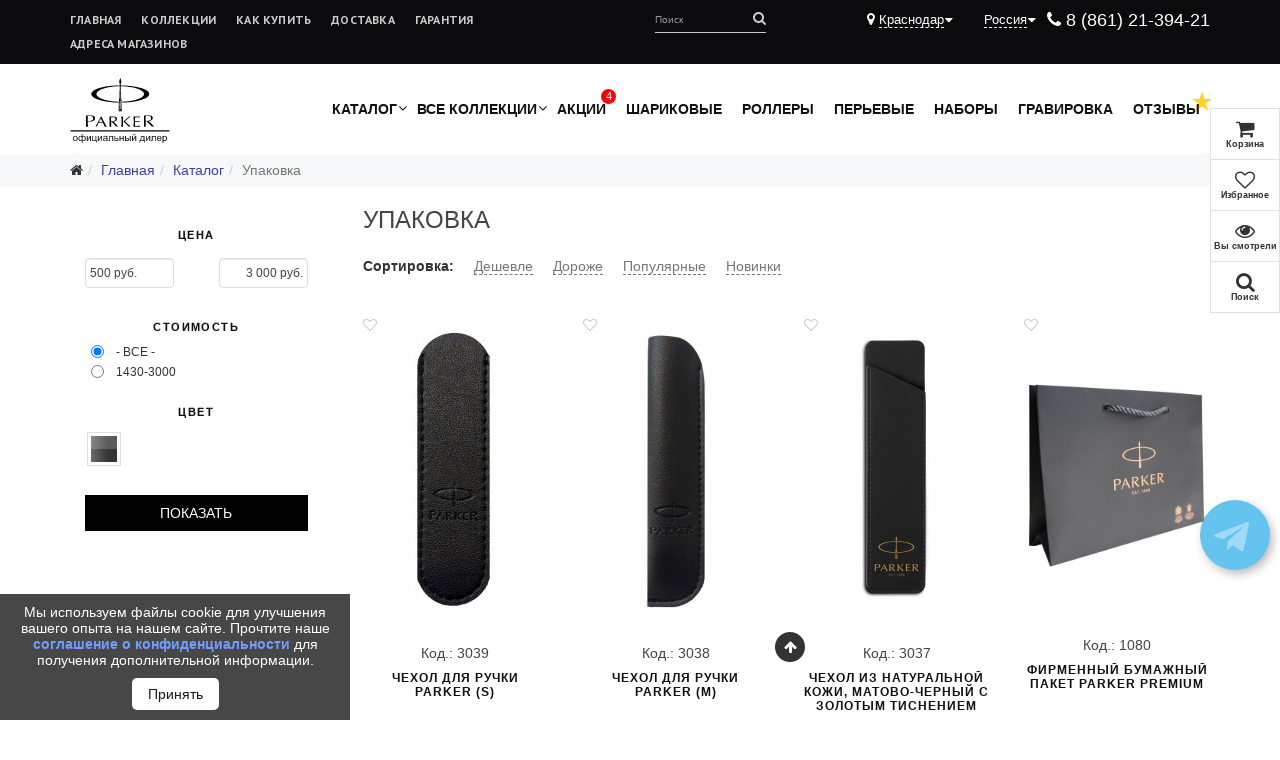

--- FILE ---
content_type: text/html; charset=utf-8
request_url: https://krasnodar.parker-russia.com/katalog/upakovka
body_size: 43800
content:
<!DOCTYPE html>
<html xmlns="http://www.w3.org/1999/xhtml" xml:lang="ru-ru" lang="ru-ru" dir="ltr" itemscope itemtype="http://schema.org/WebPage">
    <head>
		<script type="text/javascript">
		window.dataparker = window.dataparker || [];
	</script>
<!-- Yandex.Metrika counter --> <script type="text/javascript" > (function(m,e,t,r,i,k,a){m[i]=m[i]||function(){(m[i].a=m[i].a||[]).push(arguments)}; m[i].l=1*new Date(); for (var j = 0; j < document.scripts.length; j++) {if (document.scripts[j].src === r) { return; }} k=e.createElement(t),a=e.getElementsByTagName(t)[0],k.async=1,k.src=r,a.parentNode.insertBefore(k,a)}) (window, document, "script", "https://parker-russia.com/templates/sgb_parker/js/tag.js", "ym"); ym(50942840, "init", { clickmap:true, trackLinks:true, accurateTrackBounce:true, webvisor:true, ecommerce:"dataparker" }); </script> <noscript><div><img src="https://mc.yandex.ru/watch/50942840" style="position:absolute; left:-9999px;" alt="" /></div></noscript> <!-- /Yandex.Metrika counter -->

        <!-- Google tag (gtag.js) -->
        <script async src="https://www.googletagmanager.com/gtag/js?id=G-WEGJTF2K0Z"></script>
        <script>
            window.dataLayer = window.dataLayer || [];
            function gtag(){dataLayer.push(arguments);}
            gtag('js', new Date());

            gtag('config', 'G-WEGJTF2K0Z');
        </script>
        
		<link href="/images/faveicon.png" rel="shortcut icon" type="image/png" />
        <meta http-equiv="X-UA-Compatible" content="IE=edge">
		<meta name="format-detection" content="telephone=no">
		<meta name="yandex-verification" content="eb0ce50810c81a89" />
		<meta name="theme-color" content="#000000">
		<meta name="google-site-verification" content="88ezvXQpOEt3pPAhLIg9B7eSO4xhA8K85skiyQQBh_E" />
            <meta name="viewport" content="width=device-width, initial-scale=1">
                                <!-- head -->
                <base href="https://krasnodar.parker-russia.com/katalog/upakovka" />
	<meta http-equiv="content-type" content="text/html; charset=utf-8" />
	<meta name="title" content="Купить Упаковка в Краснодаре по выгодной цене в интернет-магазине parker-russia.com" />
	<meta name="description" content="Упаковка купить в официальном магазине с гарантией качества в Краснодаре" />
	<meta name="generator" content="Joomla! - Open Source Content Management" />
	<title>Купить Упаковка в Краснодаре по выгодной цене в интернет-магазине parker-russia.com</title>
	<link href="/templates/sgb_parker/favicon.ico" rel="shortcut icon" type="image/vnd.microsoft.icon" />
	<link href="https://krasnodar.parker-russia.com/component/search/?Itemid=256&amp;format=opensearch" rel="search" title="Искать Официальный дилер PARKER в Краснодаре" type="application/opensearchdescription+xml" />
	<link href="https://krasnodar.parker-russia.com/katalog/upakovka" rel="canonical" />
	<link href="/plugins/system/jcemediabox/css/jcemediabox.css?1d12bb5a40100bbd1841bfc0e498ce7b" rel="stylesheet" type="text/css" />
	<link href="/plugins/system/jcemediabox/themes/standard/css/style.css?50fba48f56052a048c5cf30829163e4d" rel="stylesheet" type="text/css" />
	<link href="/templates/sgb_parker/css/left_menu.css" rel="stylesheet" type="text/css" />
	<link href="/presets/preset1.css" rel="stylesheet" type="text/css" class="preset" />
	<link href="/templates/sgb_parker/css/bootstrap.min.css" rel="stylesheet" type="text/css" />
	<link href="/templates/sgb_parker/css/font-awesome.min.css" rel="stylesheet" type="text/css" />
	<link href="/templates/sgb_parker/css/right_panel.css" rel="stylesheet" type="text/css" />
	<link href="/templates/sgb_parker/css/legacy.css" rel="stylesheet" type="text/css" />
	<link href="/templates/sgb_parker/css/template.css" rel="stylesheet" type="text/css" />
	<link href="https://krasnodar.parker-russia.com/media/zoo/libraries/jquery/jquery-ui.custom.css?621" rel="stylesheet" type="text/css" />
	<link href="https://krasnodar.parker-russia.com/cache/jbzoo_assets/library-35d2f1c609d2ee3c3d946fe0d43ca9000.css?407" rel="stylesheet" type="text/css" />
	<link href="https://krasnodar.parker-russia.com/cache/jbzoo_assets/default-7a9a5b21b018aae94594dddc2b036c760.css?696" rel="stylesheet" type="text/css" />
	<link href="/media/widgetkit/wk-styles-8b356486.css" rel="stylesheet" type="text/css" id="wk-styles-css" />
	<style type="text/css">
@media (max-width: 767px) {
.item-title.title_footer {
    margin-bottom: 10px;
}
}#sp-top-bar{ background-color:#1e1e1e;color:#ffffff; }#sp-section-3{ background-color:#f7f8f9; }#sp-section-10{ color:#ffffff; }#sp-bottom{ background-color:#1e1e1e;color:#ffffff;padding:30px 0px; }
	</style>
	<script src="/media/jui/js/jquery.min.js?54179072e19481b524df7297649e3fdf" type="text/javascript"></script>
	<script src="/media/jui/js/jquery-noconflict.js?54179072e19481b524df7297649e3fdf" type="text/javascript"></script>
	<script src="/media/jui/js/jquery-migrate.min.js?54179072e19481b524df7297649e3fdf" type="text/javascript"></script>
	<script src="/media/zoo/assets/js/responsive.js?ver=20240819" type="text/javascript"></script>
	<script src="/components/com_zoo/assets/js/default.js?ver=20240819" type="text/javascript"></script>
	<script src="/plugins/system/jcemediabox/js/jcemediabox.js?0c56fee23edfcb9fbdfe257623c5280e" type="text/javascript"></script>
	<script src="/templates/sgb_parker/js/bootstrap.min.js?7329" type="text/javascript"></script>
	<script src="/templates/sgb_parker/js/jquery.sticky.js?9865" type="text/javascript"></script>
	<script src="/templates/sgb_parker/js/main.js?2041" type="text/javascript"></script>
	<script src="/templates/sgb_parker/js/ajax_send.js?3333" type="text/javascript"></script>
	<script src="/templates/sgb_parker/js/mansory.js?3949" type="text/javascript"></script>
	<script src="/templates/sgb_parker/js/autoload.js?5592" type="text/javascript"></script>
	<script src="/templates/sgb_parker/js/canvas.js?4521" type="text/javascript"></script>
	<script src="/templates/sgb_parker/js/rotate.js?3019" type="text/javascript"></script>
	<script src="/templates/sgb_parker/js/jquery-scrolltofixed-min.js?4505" type="text/javascript"></script>
	<script src="/templates/sgb_parker/js/swipe.js?9372" type="text/javascript"></script>
	<script src="/templates/sgb_parker/js/right_panel.js?5032" type="text/javascript"></script>
	<script src="/templates/sgb_parker/js/coocies.js?1992" type="text/javascript"></script>
	<script src="/templates/sgb_parker/js/spiner.js?8208" type="text/javascript"></script>
	<script src="/templates/sgb_parker/js/sweetalert.js?4614" type="text/javascript"></script>
	<script src="/modules/mod_jbzoo_favorite/js/favorite.js" type="text/javascript"></script>
	<script src="https://krasnodar.parker-russia.com/media/zoo/applications/jbuniversal/assets/js/libs/uikit.min.js?622" type="text/javascript"></script>
	<script src="https://krasnodar.parker-russia.com/media/zoo/libraries/jquery/jquery-ui.custom.min.js?621" type="text/javascript"></script>
	<script src="https://krasnodar.parker-russia.com/cache/jbzoo_assets/library-41f982243a7f0632d79bd44be0545aae0.js?407" type="text/javascript"></script>
	<script src="https://krasnodar.parker-russia.com/cache/jbzoo_assets/default-2279b00dab96b2b602bc425b1ce3650e0.js?414" type="text/javascript"></script>
	<script src="/media/widgetkit/uikit2-4b17385f.js" type="text/javascript"></script>
	<script src="/media/widgetkit/wk-scripts-1fd0dd29.js" type="text/javascript"></script>
	<script type="text/javascript">
	JBZoo.DEBUG = 0;
	jQuery.migrateMute = false;
	JBZoo.addVar("currencyList", {"default_cur":{"code":"default_cur","value":1,"name":"\u041f\u043e \u0443\u043c\u043e\u043b\u0447\u0430\u043d\u0438\u044e","format":{"symbol":"","round_type":"none","round_value":"2","num_decimals":"2","decimal_sep":".","thousands_sep":" ","format_positive":"%v%s","format_negative":"-%v%s"}},"%":{"code":"%","value":1,"name":"\u041f\u0440\u043e\u0446\u0435\u043d\u0442\u044b","format":{"symbol":"%","round_type":"none","round_value":"2","num_decimals":"2","decimal_sep":".","thousands_sep":" ","format_positive":"%v%s","format_negative":"-%v%s"}},"rub":{"code":"rub","value":1,"name":"\u0440\u0443\u0431.","format":{"symbol":"\u0440\u0443\u0431.","round_type":"none","round_value":2,"num_decimals":0,"decimal_sep":".","thousands_sep":" ","format_positive":"%v %s","format_negative":"-%v %s"}},"eur":{"code":"default_cur","value":1,"name":"\u041f\u043e \u0443\u043c\u043e\u043b\u0447\u0430\u043d\u0438\u044e","format":{"symbol":"","round_type":"none","round_value":"2","num_decimals":"2","decimal_sep":".","thousands_sep":" ","format_positive":"%v%s","format_negative":"-%v%s"}}} );
	JBZoo.addVar("cartItems", {} );
	JBZoo.addVar("JBZOO_DIALOGBOX_OK", "Ok" );
	JBZoo.addVar("JBZOO_DIALOGBOX_CANCEL", "Cancel" );
	jQuery(function($){ $(".jbzoo .jsGoto").JBZooGoto({}, 0); });
	jQuery(function($){ $(".jbzoo select").JBZooSelect({}, 0); });
JCEMediaBox.init({popup:{width:"",height:"",legacy:0,lightbox:0,shadowbox:0,resize:1,icons:1,overlay:1,overlayopacity:0.8,overlaycolor:"#000000",fadespeed:500,scalespeed:500,hideobjects:0,scrolling:"fixed",close:2,labels:{'close':'Close','next':'Next','previous':'Previous','cancel':'Cancel','numbers':'{$current} of {$total}'},cookie_expiry:"",google_viewer:0},tooltip:{className:"tooltip",opacity:0.8,speed:150,position:"br",offsets:{x: 16, y: 16}},base:"/",imgpath:"/",theme:"standard",themecustom:"",themepath:"plugins/system/jcemediabox/themes",mediafallback:0,mediaselector:"audio,video"});
var sp_preloader = '0';

var sp_gotop = '0';

var sp_offanimation = 'default';
	jQuery(function($){ $("#tabs-324482").JBZooTabs({}, 0); });
	jQuery(function($){ $("#jbmodule-default-152").JBZooCartModule({"url_clean":"https:\/\/krasnodar.parker-russia.com\/?option=com_zoo&controller=basket&task=clear","url_reload":"https:\/\/krasnodar.parker-russia.com\/?option=com_zoo&controller=basket&task=reloadModule&moduleId=152","url_item_remove":"https:\/\/krasnodar.parker-russia.com\/?option=com_zoo&controller=basket&task=delete","text_delete_confirm":"\u0423\u0434\u0430\u043b\u0438\u0442\u044c \u0442\u043e\u0432\u0430\u0440 \u0438\u0437 \u043a\u043e\u0440\u0437\u0438\u043d\u044b?","text_empty_confirm":"\u041e\u0447\u0438\u0441\u0442\u0438\u0442\u044c \u043a\u043e\u0440\u0437\u0438\u043d\u0443?"}, 0); });

            jQuery(document).ready(function($){
                $('.jbfilter input, .jbfilter select').on('change', function (event) {
                    var el = $(event.target);
                    flQuickResult(el);
                });

                $('.jbslider').on('change.JBZooSlider', function (event) {
                    var el = $(event.target);
                    flQuickResult(el);
                });

                function flQuickResult (el) {
                    $('.flQuickResult').remove();
                    $.get(window.location.href.split('?')[0] + '?' + $('.jbfilter').serialize() + '&tmpl=component', function(data) {
                        $('.flQuickResult').remove();
                        var count = $(data).find('p').first().text().replace( /^\D+/g, '');

                        if (count) {
                            var title = flNumToStr(count, ['товар', ' товара', 'товаров']);
                            var text = 'Найдено ' + count + ' ' + title;
                            var button = '<input type="submit" name="send-form" value="Показать" class="jsSubmit uk-button">';
                        } else {
                            var text = 'Ничего не найдено';
                            var button = '<input type="reset" name="reset-form" value="Сбросить" class="jsReset uk-button">';
                        }

                        elPosition = el.position();
                        topPosition = elPosition.top - 49 + el.height()/2;

                        el.parent().append('<div class="flQuickResult" style="top: ' + topPosition + 'px;"><p>' + text + '</p>' + button + '</div>');
                    });
                }

                function flNumToStr(number, titles) {
                    cases = [2, 0, 1, 1, 1, 2];
                    return titles[ (number%100>4 && number%100<20)? 2 : cases[(number%10<5)?number%10:5] ];
                }
            });
        	jQuery(function($){ $("#jbmodule-default2-161").JBZooFilter({"autosubmit":0}, 0); });
	jQuery(function($){ $("#jbmodule-default-106").JBZooCartModule({"url_clean":"https:\/\/krasnodar.parker-russia.com\/?option=com_zoo&controller=basket&task=clear","url_reload":"https:\/\/krasnodar.parker-russia.com\/?option=com_zoo&controller=basket&task=reloadModule&moduleId=106","url_item_remove":"https:\/\/krasnodar.parker-russia.com\/?option=com_zoo&controller=basket&task=delete","text_delete_confirm":"\u0423\u0434\u0430\u043b\u0438\u0442\u044c \u0442\u043e\u0432\u0430\u0440 \u0438\u0437 \u043a\u043e\u0440\u0437\u0438\u043d\u044b?","text_empty_confirm":"\u041e\u0447\u0438\u0441\u0442\u0438\u0442\u044c \u043a\u043e\u0440\u0437\u0438\u043d\u0443?"}, 0); });

            jQuery(document).ready(function($){
                $('.jbfilter input, .jbfilter select').on('change', function (event) {
                    var el = $(event.target);
                    flQuickResult(el);
                });

                $('.jbslider').on('change.JBZooSlider', function (event) {
                    var el = $(event.target);
                    flQuickResult(el);
                });

                function flQuickResult (el) {
                    $('.flQuickResult').remove();
                    $.get(window.location.href.split('?')[0] + '?' + $('.jbfilter').serialize() + '&tmpl=component', function(data) {
                        $('.flQuickResult').remove();
                        var count = $(data).find('p').first().text().replace( /^\D+/g, '');

                        if (count) {
                            var title = flNumToStr(count, ['товар', ' товара', 'товаров']);
                            var text = 'Найдено ' + count + ' ' + title;
                            var button = '<input type="submit" name="send-form" value="Показать" class="jsSubmit uk-button">';
                        } else {
                            var text = 'Ничего не найдено';
                            var button = '<input type="reset" name="reset-form" value="Сбросить" class="jsReset uk-button">';
                        }

                        elPosition = el.position();
                        topPosition = elPosition.top - 49 + el.height()/2;

                        el.parent().append('<div class="flQuickResult" style="top: ' + topPosition + 'px;"><p>' + text + '</p>' + button + '</div>');
                    });
                }

                function flNumToStr(number, titles) {
                    cases = [2, 0, 1, 1, 1, 2];
                    return titles[ (number%100>4 && number%100<20)? 2 : cases[(number%10<5)?number%10:5] ];
                }
            });
        	jQuery(function($){ $("#jbmodule-default-119").JBZooFilter({"autosubmit":0}, 0); });
jQuery(function($){ initTooltips(); $("body").on("subform-row-add", initTooltips); function initTooltips (event, container) { container = container || document;$(container).find(".hasTooltip").tooltip({"html": true,"container": "body"});} });
	</script>
	<meta property="og:title" content="Упаковка"/>
	<meta property="og:description" content="Упаковка купить в официальном магазине с гарантией качества в Краснодаре"/>
	<meta property="og:url" content="https://krasnodar.parker-russia.com/katalog/upakovka"/>

                <meta name="google-site-verification" content="X6cL30e6eYeMZ9obkyxYDaHhrXvKXNDiGfYcIDAz7Nc" />
				 <script defer src="https://cdnjs.cloudflare.com/ajax/libs/jquery.maskedinput/1.4.1/jquery.maskedinput.min.js"></script>
            
	<script>
if (typeof jQuery != "undefined") jQuery(function ($) {
	
	 
	$('.title_footer h1').replaceWith(function(){
		return $("<p/>", {html: $(this).html()});
		$(this).addClass('.item-title');
	});
	$('.item-related h4').replaceWith(function(){
		return $("<p/>", {html: $(this).html()});
		$(this).addClass('.item-title-related');
	});

});	
</script>

<script type="text/javascript">!function(){var t=document.createElement("script");t.type="text/javascript",t.async=!0,t.src='https://vk.com/js/api/openapi.js?169',t.onload=function(){VK.Retargeting.Init("VK-RTRG-1698763-hVBWe"),VK.Retargeting.Hit()},document.head.appendChild(t)}();</script><noscript><img src="https://vk.com/rtrg?p=VK-RTRG-1698763-hVBWe" style="position:fixed; left:-999px;" alt=""/></noscript>
	</head>

                <body class="site com-zoo view-category layout-category no-task itemid-256 ru-ru ltr  layout-fluid off-canvas-menu-init">
					<div class="top_rast_sgb displnone" style="display:none;" data-start="2026-01-15 00:00:00" data-end="2026-01-16 00:00:00"><div class="banner-text">15 января магазин закрыт по тех. причинам</div><div class="compare__remove-i"></div></div>                    <div class="off-canvas-menu-wrap">
                        <div class="body-innerwrapper">
<section id="sp-top-bar"><div class="container"><div class="row"><div id="sp-topmenu" class="col-xs-10 col-sm-6 col-md-6 hidden-sm hidden-xs"><div class="sp-column "><div class="sp-module "><div class="sp-module-content"><ul class="nav menu">
<li class="item-101"><a href="/"  > Главная</a></li><li class="item-176"><a href="/o-kollektsiyakh"  > Коллекции</a></li><li class="item-177"><a href="/kak-kupit"  > Как купить</a></li><li class="item-178"><a href="/oplata-i-dostavka"  > Доставка</a></li><li class="item-179"><a href="/garantiya"  rel="nofollow"> Гарантия</a></li><li class="item-135"><a href="/kontakty"  > Адреса магазинов</a></li></ul>
</div></div></div></div><div id="sp-tel" class="col-xs-12 col-sm-6 col-md-6"><div class="sp-column "><div class="sp-module  search_top_men"><div class="sp-module-content"><div class="search search_top_men">
	<form action="/katalog/upakovka" method="post">
		<input name="searchword" data-key="9996" id="mod-search-searchword" autocomplete="off" maxlength="200"  class="inputbox search-query namesearch" type="text" size="0" placeholder="Поиск" /> <button class="button btn btn-primary" onclick="this.form.searchword.focus();"> <em class="fa fa-search"></em> </button>		<input type="hidden" name="task" value="search" />
		<input type="hidden" name="option" value="com_search" />
		<input type="hidden" name="Itemid" value="239" />
	</form>
	<div class="resul_search 9996" data-key="9996"><ul></ul></div>	<div class="imgclones 9996" style="display:none;">
		<img src="/"/>
	</div>
</div>
<div class="img_hover_ser 9996"><img src="/"/></div></div></div><div class="sp-module  tel_top_bl"><div class="sp-module-content">

<div class="custom tel_top_bl"  >
	<div class="btn-group poisk_new" style="display: none;"><button class="btn btn-default btn-sm dropdown-toggle" type="button" data-toggle="dropdown" aria-haspopup="true" aria-expanded="false"> <i class="fa fa-search" aria-hidden="true"></i> </button>
<ul class="dropdown-menu">{loadposition modsearch}</ul>
</div>
<div class="tel_top_pos"><em class="fa fa-phone"></em> <a href="tel:8 (861) 21-394-21" onclick="yaCounter50942840.reachGoal('clickphone'); return true;" style="color: #ffffff;"> 8 (861) 21-394-21</a></div>
<p><div class="country_sel">
										<div class="dropdown sitylist">
											<a data-toggle="dropdown" href="#" style="color: #ffffff !important; font-size: 10pt;"> <span>Россия</span> <i class="fa fa-caret-down" aria-hidden="true"></i></a>
											<ul class="dropdown-menu cites_sl_lis" role="menu" aria-labelledby="dLabel">
												<li><a href="https://parker-russia.com/kz"><em class="fa fa-map-marker"></em> Казахстан</a></li>
											</ul>
										</div>
									</div>
									<div class="dropdown sitylist">
									<a data-toggle="dropdown" href="#" style="color: #ffffff; font-size: 10pt;"><em class="fa fa-map-marker"></em> <span>Краснодар</span> <i class="fa fa-caret-down" aria-hidden="true"></i></a>
									<ul class="dropdown-menu" role="menu" aria-labelledby="dLabel"><li><a href="https://msk.parker-russia.com/katalog/upakovka" data-url="https://msk.parker-russia.com/katalog/upakovka"><em class="fa fa-map-marker"></em> Москва</a></li><li><a href="https://spb.parker-russia.com/katalog/upakovka" data-url="https://spb.parker-russia.com/katalog/upakovka"><em class="fa fa-map-marker"></em> Санкт-Петербург</a></li><li><a href="https://voronezh.parker-russia.com/katalog/upakovka" data-url="https://voronezh.parker-russia.com/katalog/upakovka"><em class="fa fa-map-marker"></em> Воронеж</a></li><li><a href="https://ufa.parker-russia.com/katalog/upakovka" data-url="https://ufa.parker-russia.com/katalog/upakovka"><em class="fa fa-map-marker"></em> Уфа</a></li><li><a href="https://rostov-na-donu.parker-russia.com/katalog/upakovka" data-url="https://rostov-na-donu.parker-russia.com/katalog/upakovka"><em class="fa fa-map-marker"></em> Ростов-на-Дону</a></li><li><a href="https://kazan.parker-russia.com/katalog/upakovka" data-url="https://kazan.parker-russia.com/katalog/upakovka"><em class="fa fa-map-marker"></em> Казань</a></li><li><a href="https://nizhny-novgorod.parker-russia.com/katalog/upakovka" data-url="https://nizhny-novgorod.parker-russia.com/katalog/upakovka"><em class="fa fa-map-marker"></em> Нижний Новгород</a></li><li><a href="https://ekb.parker-russia.com/katalog/upakovka" data-url="https://ekb.parker-russia.com/katalog/upakovka"><em class="fa fa-map-marker"></em> Екатеринбург</a></li><li><a href="https://novosibirsk.parker-russia.com/katalog/upakovka" data-url="https://novosibirsk.parker-russia.com/katalog/upakovka"><em class="fa fa-map-marker"></em> Новосибирск</a></li><div class="all_city"></div>
									<div class="ser_city"><div id="form"></div></div><ul id="list"><li><a href="https://reutov.parker-russia.com/katalog/upakovka" data-url="https://reutov.parker-russia.com/katalog/upakovka"><em class="fa fa-map-marker"></em> Реутов</a></li><li><a href="https://dolgoprudny.parker-russia.com/katalog/upakovka" data-url="https://dolgoprudny.parker-russia.com/katalog/upakovka"><em class="fa fa-map-marker"></em> Долгопрудный</a></li><li><a href="https://noginsk.parker-russia.com/katalog/upakovka" data-url="https://noginsk.parker-russia.com/katalog/upakovka"><em class="fa fa-map-marker"></em> Ногинск</a></li><li><a href="https://berdsk.parker-russia.com/katalog/upakovka" data-url="https://berdsk.parker-russia.com/katalog/upakovka"><em class="fa fa-map-marker"></em> Бердск</a></li><li><a href="https://novokuybyshevsk.parker-russia.com/katalog/upakovka" data-url="https://novokuybyshevsk.parker-russia.com/katalog/upakovka"><em class="fa fa-map-marker"></em> Новокуйбышевск</a></li><li><a href="https://elista.parker-russia.com/katalog/upakovka" data-url="https://elista.parker-russia.com/katalog/upakovka"><em class="fa fa-map-marker"></em> Элиста</a></li><li><a href="https://arzamas.parker-russia.com/katalog/upakovka" data-url="https://arzamas.parker-russia.com/katalog/upakovka"><em class="fa fa-map-marker"></em> Арзамас</a></li><li><a href="https://sergiev-posad.parker-russia.com/katalog/upakovka" data-url="https://sergiev-posad.parker-russia.com/katalog/upakovka"><em class="fa fa-map-marker"></em> Сергиев Посад</a></li><li><a href="https://artem.parker-russia.com/katalog/upakovka" data-url="https://artem.parker-russia.com/katalog/upakovka"><em class="fa fa-map-marker"></em> Артём</a></li><li><a href="https://achinsk.parker-russia.com/katalog/upakovka" data-url="https://achinsk.parker-russia.com/katalog/upakovka"><em class="fa fa-map-marker"></em> Ачинск</a></li><li><a href="https://elec.parker-russia.com/katalog/upakovka" data-url="https://elec.parker-russia.com/katalog/upakovka"><em class="fa fa-map-marker"></em> Елец</a></li><li><a href="https://essentuki.parker-russia.com/katalog/upakovka" data-url="https://essentuki.parker-russia.com/katalog/upakovka"><em class="fa fa-map-marker"></em> Ессентуки</a></li><li><a href="https://evpatoriya.parker-russia.com/katalog/upakovka" data-url="https://evpatoriya.parker-russia.com/katalog/upakovka"><em class="fa fa-map-marker"></em> Евпатория</a></li><li><a href="https://noyabrsk.parker-russia.com/katalog/upakovka" data-url="https://noyabrsk.parker-russia.com/katalog/upakovka"><em class="fa fa-map-marker"></em> Ноябрьск</a></li><li><a href="https://pushkino.parker-russia.com/katalog/upakovka" data-url="https://pushkino.parker-russia.com/katalog/upakovka"><em class="fa fa-map-marker"></em> Пушкино</a></li><li><a href="https://seversk.parker-russia.com/katalog/upakovka" data-url="https://seversk.parker-russia.com/katalog/upakovka"><em class="fa fa-map-marker"></em> Северск</a></li><li><a href="https://zhukovsky.parker-russia.com/katalog/upakovka" data-url="https://zhukovsky.parker-russia.com/katalog/upakovka"><em class="fa fa-map-marker"></em> Жуковский</a></li><li><a href="https://novoshahtinsk.parker-russia.com/katalog/upakovka" data-url="https://novoshahtinsk.parker-russia.com/katalog/upakovka"><em class="fa fa-map-marker"></em> Новошахтинск</a></li><li><a href="https://ramenskoe.parker-russia.com/katalog/upakovka" data-url="https://ramenskoe.parker-russia.com/katalog/upakovka"><em class="fa fa-map-marker"></em> Раменское</a></li><li><a href="https://murom.parker-russia.com/katalog/upakovka" data-url="https://murom.parker-russia.com/katalog/upakovka"><em class="fa fa-map-marker"></em> Муром</a></li><li><a href="https://kaspiysk.parker-russia.com/katalog/upakovka" data-url="https://kaspiysk.parker-russia.com/katalog/upakovka"><em class="fa fa-map-marker"></em> Каспийск</a></li><li><a href="https://novy-urengoy.parker-russia.com/katalog/upakovka" data-url="https://novy-urengoy.parker-russia.com/katalog/upakovka"><em class="fa fa-map-marker"></em> Новый Уренгой</a></li><li><a href="https://obninsk.parker-russia.com/katalog/upakovka" data-url="https://obninsk.parker-russia.com/katalog/upakovka"><em class="fa fa-map-marker"></em> Обнинск</a></li><li><a href="https://kamyshin.parker-russia.com/katalog/upakovka" data-url="https://kamyshin.parker-russia.com/katalog/upakovka"><em class="fa fa-map-marker"></em> Камышин</a></li><li><a href="https://nazran.parker-russia.com/katalog/upakovka" data-url="https://nazran.parker-russia.com/katalog/upakovka"><em class="fa fa-map-marker"></em> Назрань</a></li><li><a href="https://oktyabrsky.parker-russia.com/katalog/upakovka" data-url="https://oktyabrsky.parker-russia.com/katalog/upakovka"><em class="fa fa-map-marker"></em> Октябрьский</a></li><li><a href="https://kyzyl.parker-russia.com/katalog/upakovka" data-url="https://kyzyl.parker-russia.com/katalog/upakovka"><em class="fa fa-map-marker"></em> Кызыл</a></li><li><a href="https://dimitrovgrad.parker-russia.com/katalog/upakovka" data-url="https://dimitrovgrad.parker-russia.com/katalog/upakovka"><em class="fa fa-map-marker"></em> Димитровград</a></li><li><a href="https://domodedovo.parker-russia.com/katalog/upakovka" data-url="https://domodedovo.parker-russia.com/katalog/upakovka"><em class="fa fa-map-marker"></em> Домодедово</a></li><li><a href="https://nevinnomyssk.parker-russia.com/katalog/upakovka" data-url="https://nevinnomyssk.parker-russia.com/katalog/upakovka"><em class="fa fa-map-marker"></em> Невинномысск</a></li><li><a href="https://orehovo-zuevo.parker-russia.com/katalog/upakovka" data-url="https://orehovo-zuevo.parker-russia.com/katalog/upakovka"><em class="fa fa-map-marker"></em> Орехово-Зуево</a></li><li><a href="https://bataisk.parker-russia.com/katalog/upakovka" data-url="https://bataisk.parker-russia.com/katalog/upakovka"><em class="fa fa-map-marker"></em> Батайск</a></li><li><a href="https://cherkessk.parker-russia.com/katalog/upakovka" data-url="https://cherkessk.parker-russia.com/katalog/upakovka"><em class="fa fa-map-marker"></em> Черкесск</a></li><li><a href="https://derbent.parker-russia.com/katalog/upakovka" data-url="https://derbent.parker-russia.com/katalog/upakovka"><em class="fa fa-map-marker"></em> Дербент</a></li><li><a href="https://schelkovo.parker-russia.com/katalog/upakovka" data-url="https://schelkovo.parker-russia.com/katalog/upakovka"><em class="fa fa-map-marker"></em> Щёлково</a></li><li><a href="https://pervouralsk.parker-russia.com/katalog/upakovka" data-url="https://pervouralsk.parker-russia.com/katalog/upakovka"><em class="fa fa-map-marker"></em> Первоуральск</a></li><li><a href="https://nefteugansk.parker-russia.com/katalog/upakovka" data-url="https://nefteugansk.parker-russia.com/katalog/upakovka"><em class="fa fa-map-marker"></em> Нефтеюганск</a></li><li><a href="https://novocheboksarsk.parker-russia.com/katalog/upakovka" data-url="https://novocheboksarsk.parker-russia.com/katalog/upakovka"><em class="fa fa-map-marker"></em> Новочебоксарск</a></li><li><a href="https://neftekamsk.parker-russia.com/katalog/upakovka" data-url="https://neftekamsk.parker-russia.com/katalog/upakovka"><em class="fa fa-map-marker"></em> Нефтекамск</a></li><li><a href="https://novomoskovsk.parker-russia.com/katalog/upakovka" data-url="https://novomoskovsk.parker-russia.com/katalog/upakovka"><em class="fa fa-map-marker"></em> Новомосковск</a></li><li><a href="https://serpuhov.parker-russia.com/katalog/upakovka" data-url="https://serpuhov.parker-russia.com/katalog/upakovka"><em class="fa fa-map-marker"></em> Серпухов</a></li><li><a href="https://kislovodsk.parker-russia.com/katalog/upakovka" data-url="https://kislovodsk.parker-russia.com/katalog/upakovka"><em class="fa fa-map-marker"></em> Кисловодск</a></li><li><a href="https://hasavurt.parker-russia.com/katalog/upakovka" data-url="https://hasavurt.parker-russia.com/katalog/upakovka"><em class="fa fa-map-marker"></em> Хасавюрт</a></li><li><a href="https://kovrov.parker-russia.com/katalog/upakovka" data-url="https://kovrov.parker-russia.com/katalog/upakovka"><em class="fa fa-map-marker"></em> Ковров</a></li><li><a href="https://odincovo.parker-russia.com/katalog/upakovka" data-url="https://odincovo.parker-russia.com/katalog/upakovka"><em class="fa fa-map-marker"></em> Одинцово</a></li><li><a href="https://kolomna.parker-russia.com/katalog/upakovka" data-url="https://kolomna.parker-russia.com/katalog/upakovka"><em class="fa fa-map-marker"></em> Коломна</a></li><li><a href="https://maikop.parker-russia.com/katalog/upakovka" data-url="https://maikop.parker-russia.com/katalog/upakovka"><em class="fa fa-map-marker"></em> Майкоп</a></li><li><a href="https://krasnogorsk.parker-russia.com/katalog/upakovka" data-url="https://krasnogorsk.parker-russia.com/katalog/upakovka"><em class="fa fa-map-marker"></em> Красногорск</a></li><li><a href="https://pyatigorsk.parker-russia.com/katalog/upakovka" data-url="https://pyatigorsk.parker-russia.com/katalog/upakovka"><em class="fa fa-map-marker"></em> Пятигорск</a></li><li><a href="https://kopeisk.parker-russia.com/katalog/upakovka" data-url="https://kopeisk.parker-russia.com/katalog/upakovka"><em class="fa fa-map-marker"></em> Копейск</a></li><li><a href="https://rubtsovsk.parker-russia.com/katalog/upakovka" data-url="https://rubtsovsk.parker-russia.com/katalog/upakovka"><em class="fa fa-map-marker"></em> Рубцовск</a></li><li><a href="https://berezniki.parker-russia.com/katalog/upakovka" data-url="https://berezniki.parker-russia.com/katalog/upakovka"><em class="fa fa-map-marker"></em> Березники</a></li><li><a href="https://kerch.parker-russia.com/katalog/upakovka" data-url="https://kerch.parker-russia.com/katalog/upakovka"><em class="fa fa-map-marker"></em> Керчь</a></li><li><a href="https://miass.parker-russia.com/katalog/upakovka" data-url="https://miass.parker-russia.com/katalog/upakovka"><em class="fa fa-map-marker"></em> Миасс</a></li><li><a href="https://almetevsk.parker-russia.com/katalog/upakovka" data-url="https://almetevsk.parker-russia.com/katalog/upakovka"><em class="fa fa-map-marker"></em> Альметьевск</a></li><li><a href="https://nahodka.parker-russia.com/katalog/upakovka" data-url="https://nahodka.parker-russia.com/katalog/upakovka"><em class="fa fa-map-marker"></em> Находка</a></li><li><a href="https://salavat.parker-russia.com/katalog/upakovka" data-url="https://salavat.parker-russia.com/katalog/upakovka"><em class="fa fa-map-marker"></em> Салават</a></li><li><a href="https://electrostal.parker-russia.com/katalog/upakovka" data-url="https://electrostal.parker-russia.com/katalog/upakovka"><em class="fa fa-map-marker"></em> Электросталь</a></li><li><a href="https://ussuriysk.parker-russia.com/katalog/upakovka" data-url="https://ussuriysk.parker-russia.com/katalog/upakovka"><em class="fa fa-map-marker"></em> Уссурийск</a></li><li><a href="https://zlatoust.parker-russia.com/katalog/upakovka" data-url="https://zlatoust.parker-russia.com/katalog/upakovka"><em class="fa fa-map-marker"></em> Златоуст</a></li><li><a href="https://kamensk-uralsky.parker-russia.com/katalog/upakovka" data-url="https://kamensk-uralsky.parker-russia.com/katalog/upakovka"><em class="fa fa-map-marker"></em> Каменск-Уральский</a></li><li><a href="https://novocherkassk.parker-russia.com/katalog/upakovka" data-url="https://novocherkassk.parker-russia.com/katalog/upakovka"><em class="fa fa-map-marker"></em> Новочеркасск</a></li><li><a href="https://volgodonsk.parker-russia.com/katalog/upakovka" data-url="https://volgodonsk.parker-russia.com/katalog/upakovka"><em class="fa fa-map-marker"></em> Волгодонск</a></li><li><a href="https://syzran.parker-russia.com/katalog/upakovka" data-url="https://syzran.parker-russia.com/katalog/upakovka"><em class="fa fa-map-marker"></em> Сызрань</a></li><li><a href="https://norilsk.parker-russia.com/katalog/upakovka" data-url="https://norilsk.parker-russia.com/katalog/upakovka"><em class="fa fa-map-marker"></em> Норильск</a></li><li><a href="https://abakan.parker-russia.com/katalog/upakovka" data-url="https://abakan.parker-russia.com/katalog/upakovka"><em class="fa fa-map-marker"></em> Абакан</a></li><li><a href="https://petropavlovsk-kamchatsky.parker-russia.com/katalog/upakovka" data-url="https://petropavlovsk-kamchatsky.parker-russia.com/katalog/upakovka"><em class="fa fa-map-marker"></em> Петропавловск-Камчатский</a></li><li><a href="https://severodvinsk.parker-russia.com/katalog/upakovka" data-url="https://severodvinsk.parker-russia.com/katalog/upakovka"><em class="fa fa-map-marker"></em> Северодвинск</a></li><li><a href="https://lubercy.parker-russia.com/katalog/upakovka" data-url="https://lubercy.parker-russia.com/katalog/upakovka"><em class="fa fa-map-marker"></em> Люберцы</a></li><li><a href="https://armavir.parker-russia.com/katalog/upakovka" data-url="https://armavir.parker-russia.com/katalog/upakovka"><em class="fa fa-map-marker"></em> Армавир</a></li><li><a href="https://rybinsk.parker-russia.com/katalog/upakovka" data-url="https://rybinsk.parker-russia.com/katalog/upakovka"><em class="fa fa-map-marker"></em> Рыбинск</a></li><li><a href="https://balakovo.parker-russia.com/katalog/upakovka" data-url="https://balakovo.parker-russia.com/katalog/upakovka"><em class="fa fa-map-marker"></em> Балаково</a></li><li><a href="https://yuzhno-sahalinsk.parker-russia.com/katalog/upakovka" data-url="https://yuzhno-sahalinsk.parker-russia.com/katalog/upakovka"><em class="fa fa-map-marker"></em> Южно-Сахалинск</a></li><li><a href="https://prokopievsk.parker-russia.com/katalog/upakovka" data-url="https://prokopievsk.parker-russia.com/katalog/upakovka"><em class="fa fa-map-marker"></em> Прокопьевск</a></li><li><a href="https://mytischi.parker-russia.com/katalog/upakovka" data-url="https://mytischi.parker-russia.com/katalog/upakovka"><em class="fa fa-map-marker"></em> Мытищи</a></li><li><a href="https://biysk.parker-russia.com/katalog/upakovka" data-url="https://biysk.parker-russia.com/katalog/upakovka"><em class="fa fa-map-marker"></em> Бийск</a></li><li><a href="https://pskov.parker-russia.com/katalog/upakovka" data-url="https://pskov.parker-russia.com/katalog/upakovka"><em class="fa fa-map-marker"></em> Псков</a></li><li><a href="https://korolev.parker-russia.com/katalog/upakovka" data-url="https://korolev.parker-russia.com/katalog/upakovka"><em class="fa fa-map-marker"></em> Королёв</a></li><li><a href="https://veliky-novgorod.parker-russia.com/katalog/upakovka" data-url="https://veliky-novgorod.parker-russia.com/katalog/upakovka"><em class="fa fa-map-marker"></em> Великий Новгород</a></li><li><a href="https://stary-oskol.parker-russia.com/katalog/upakovka" data-url="https://stary-oskol.parker-russia.com/katalog/upakovka"><em class="fa fa-map-marker"></em> Старый Оскол</a></li><li><a href="https://engels.parker-russia.com/katalog/upakovka" data-url="https://engels.parker-russia.com/katalog/upakovka"><em class="fa fa-map-marker"></em> Энгельс</a></li><li><a href="https://blagoveschensk.parker-russia.com/katalog/upakovka" data-url="https://blagoveschensk.parker-russia.com/katalog/upakovka"><em class="fa fa-map-marker"></em> Благовещенск</a></li><li><a href="https://angarsk.parker-russia.com/katalog/upakovka" data-url="https://angarsk.parker-russia.com/katalog/upakovka"><em class="fa fa-map-marker"></em> Ангарск</a></li><li><a href="https://orsk.parker-russia.com/katalog/upakovka" data-url="https://orsk.parker-russia.com/katalog/upakovka"><em class="fa fa-map-marker"></em> Орск</a></li><li><a href="https://dzerzhinsk.parker-russia.com/katalog/upakovka" data-url="https://dzerzhinsk.parker-russia.com/katalog/upakovka"><em class="fa fa-map-marker"></em> Дзержинск</a></li><li><a href="https://bratsk.parker-russia.com/katalog/upakovka" data-url="https://bratsk.parker-russia.com/katalog/upakovka"><em class="fa fa-map-marker"></em> Братск</a></li><li><a href="https://nizhnekamsk.parker-russia.com/katalog/upakovka" data-url="https://nizhnekamsk.parker-russia.com/katalog/upakovka"><em class="fa fa-map-marker"></em> Нижнекамск</a></li><li><a href="https://shahty.parker-russia.com/katalog/upakovka" data-url="https://shahty.parker-russia.com/katalog/upakovka"><em class="fa fa-map-marker"></em> Шахты</a></li><li><a href="https://nalchik.parker-russia.com/katalog/upakovka" data-url="https://nalchik.parker-russia.com/katalog/upakovka"><em class="fa fa-map-marker"></em> Нальчик</a></li><li><a href="https://himki.parker-russia.com/katalog/upakovka" data-url="https://himki.parker-russia.com/katalog/upakovka"><em class="fa fa-map-marker"></em> Химки</a></li><li><a href="https://syktyvkar.parker-russia.com/katalog/upakovka" data-url="https://syktyvkar.parker-russia.com/katalog/upakovka"><em class="fa fa-map-marker"></em> Сыктывкар</a></li><li><a href="https://taganrog.parker-russia.com/katalog/upakovka" data-url="https://taganrog.parker-russia.com/katalog/upakovka"><em class="fa fa-map-marker"></em> Таганрог</a></li><li><a href="https://komsomolsk-na-amure.parker-russia.com/katalog/upakovka" data-url="https://komsomolsk-na-amure.parker-russia.com/katalog/upakovka"><em class="fa fa-map-marker"></em> Комсомольск-на-Амуре</a></li><li><a href="https://yoshkar-ola.parker-russia.com/katalog/upakovka" data-url="https://yoshkar-ola.parker-russia.com/katalog/upakovka"><em class="fa fa-map-marker"></em> Йошкар-Ола</a></li><li><a href="https://novorossisk.parker-russia.com/katalog/upakovka" data-url="https://novorossisk.parker-russia.com/katalog/upakovka"><em class="fa fa-map-marker"></em> Новороссийск</a></li><li><a href="https://nizhnevartovsk.parker-russia.com/katalog/upakovka" data-url="https://nizhnevartovsk.parker-russia.com/katalog/upakovka"><em class="fa fa-map-marker"></em> Нижневартовск</a></li><li><a href="https://kostroma.parker-russia.com/katalog/upakovka" data-url="https://kostroma.parker-russia.com/katalog/upakovka"><em class="fa fa-map-marker"></em> Кострома</a></li><li><a href="https://petrozavodsk.parker-russia.com/katalog/upakovka" data-url="https://petrozavodsk.parker-russia.com/katalog/upakovka"><em class="fa fa-map-marker"></em> Петрозаводск</a></li><li><a href="https://sterlitamak.parker-russia.com/katalog/upakovka" data-url="https://sterlitamak.parker-russia.com/katalog/upakovka"><em class="fa fa-map-marker"></em> Стерлитамак</a></li><li><a href="https://grozny.parker-russia.com/katalog/upakovka" data-url="https://grozny.parker-russia.com/katalog/upakovka"><em class="fa fa-map-marker"></em> Грозный</a></li><li><a href="https://tambov.parker-russia.com/katalog/upakovka" data-url="https://tambov.parker-russia.com/katalog/upakovka"><em class="fa fa-map-marker"></em> Тамбов</a></li><li><a href="https://podolsk.parker-russia.com/katalog/upakovka" data-url="https://podolsk.parker-russia.com/katalog/upakovka"><em class="fa fa-map-marker"></em> Подольск</a></li><li><a href="https://murmansk.parker-russia.com/katalog/upakovka" data-url="https://murmansk.parker-russia.com/katalog/upakovka"><em class="fa fa-map-marker"></em> Мурманск</a></li><li><a href="https://yakutsk.parker-russia.com/katalog/upakovka" data-url="https://yakutsk.parker-russia.com/katalog/upakovka"><em class="fa fa-map-marker"></em> Якутск</a></li><li><a href="https://vladikavkaz.parker-russia.com/katalog/upakovka" data-url="https://vladikavkaz.parker-russia.com/katalog/upakovka"><em class="fa fa-map-marker"></em> Владикавказ</a></li><li><a href="https://saransk.parker-russia.com/katalog/upakovka" data-url="https://saransk.parker-russia.com/katalog/upakovka"><em class="fa fa-map-marker"></em> Саранск</a></li><li><a href="https://vologda.parker-russia.com/katalog/upakovka" data-url="https://vologda.parker-russia.com/katalog/upakovka"><em class="fa fa-map-marker"></em> Вологда</a></li><li><a href="https://cherepovec.parker-russia.com/katalog/upakovka" data-url="https://cherepovec.parker-russia.com/katalog/upakovka"><em class="fa fa-map-marker"></em> Череповец</a></li><li><a href="https://orel.parker-russia.com/katalog/upakovka" data-url="https://orel.parker-russia.com/katalog/upakovka"><em class="fa fa-map-marker"></em> Орёл</a></li><li><a href="https://kurgan.parker-russia.com/katalog/upakovka" data-url="https://kurgan.parker-russia.com/katalog/upakovka"><em class="fa fa-map-marker"></em> Курган</a></li><li><a href="https://volzhsky.parker-russia.com/katalog/upakovka" data-url="https://volzhsky.parker-russia.com/katalog/upakovka"><em class="fa fa-map-marker"></em> Волжский</a></li><li><a href="https://smolensk.parker-russia.com/katalog/upakovka" data-url="https://smolensk.parker-russia.com/katalog/upakovka"><em class="fa fa-map-marker"></em> Смоленск</a></li><li><a href="https://simferopol.parker-russia.com/katalog/upakovka" data-url="https://simferopol.parker-russia.com/katalog/upakovka"><em class="fa fa-map-marker"></em> Симферополь</a></li><li><a href="https://kaluga.parker-russia.com/katalog/upakovka" data-url="https://kaluga.parker-russia.com/katalog/upakovka"><em class="fa fa-map-marker"></em> Калуга</a></li><li><a href="https://chita.parker-russia.com/katalog/upakovka" data-url="https://chita.parker-russia.com/katalog/upakovka"><em class="fa fa-map-marker"></em> Чита</a></li><li><a href="https://surgut.parker-russia.com/katalog/upakovka" data-url="https://surgut.parker-russia.com/katalog/upakovka"><em class="fa fa-map-marker"></em> Сургут</a></li><li><a href="https://arhangelsk.parker-russia.com/katalog/upakovka" data-url="https://arhangelsk.parker-russia.com/katalog/upakovka"><em class="fa fa-map-marker"></em> Архангельск</a></li><li><a href="https://vladimir.parker-russia.com/katalog/upakovka" data-url="https://vladimir.parker-russia.com/katalog/upakovka"><em class="fa fa-map-marker"></em> Владимир</a></li><li><a href="https://nizhny-tagil.parker-russia.com/katalog/upakovka" data-url="https://nizhny-tagil.parker-russia.com/katalog/upakovka"><em class="fa fa-map-marker"></em> Нижний Тагил</a></li><li><a href="https://belgorod.parker-russia.com/katalog/upakovka" data-url="https://belgorod.parker-russia.com/katalog/upakovka"><em class="fa fa-map-marker"></em> Белгород</a></li><li><a href="https://sochi.parker-russia.com/katalog/upakovka" data-url="https://sochi.parker-russia.com/katalog/upakovka"><em class="fa fa-map-marker"></em> Сочи</a></li><li><a href="https://bryansk.parker-russia.com/katalog/upakovka" data-url="https://bryansk.parker-russia.com/katalog/upakovka"><em class="fa fa-map-marker"></em> Брянск</a></li><li><a href="https://ivanovo.parker-russia.com/katalog/upakovka" data-url="https://ivanovo.parker-russia.com/katalog/upakovka"><em class="fa fa-map-marker"></em> Иваново</a></li><li><a href="https://magnitogorsk.parker-russia.com/katalog/upakovka" data-url="https://magnitogorsk.parker-russia.com/katalog/upakovka"><em class="fa fa-map-marker"></em> Магнитогорск</a></li><li><a href="https://tver.parker-russia.com/katalog/upakovka" data-url="https://tver.parker-russia.com/katalog/upakovka"><em class="fa fa-map-marker"></em> Тверь</a></li><li><a href="https://balashiha.parker-russia.com/katalog/upakovka" data-url="https://balashiha.parker-russia.com/katalog/upakovka"><em class="fa fa-map-marker"></em> Балашиха</a></li><li><a href="https://sevastopol.parker-russia.com/katalog/upakovka" data-url="https://sevastopol.parker-russia.com/katalog/upakovka"><em class="fa fa-map-marker"></em> Севастополь</a></li><li><a href="https://stavropol.parker-russia.com/katalog/upakovka" data-url="https://stavropol.parker-russia.com/katalog/upakovka"><em class="fa fa-map-marker"></em> Ставрополь</a></li><li><a href="https://ulan-ude.parker-russia.com/katalog/upakovka" data-url="https://ulan-ude.parker-russia.com/katalog/upakovka"><em class="fa fa-map-marker"></em> Улан-Удэ</a></li><li><a href="https://kursk.parker-russia.com/katalog/upakovka" data-url="https://kursk.parker-russia.com/katalog/upakovka"><em class="fa fa-map-marker"></em> Курск</a></li><li><a href="https://kaliningrad.parker-russia.com/katalog/upakovka" data-url="https://kaliningrad.parker-russia.com/katalog/upakovka"><em class="fa fa-map-marker"></em> Калининград</a></li><li><a href="https://tula.parker-russia.com/katalog/upakovka" data-url="https://tula.parker-russia.com/katalog/upakovka"><em class="fa fa-map-marker"></em> Тула</a></li><li><a href="https://cheboksary.parker-russia.com/katalog/upakovka" data-url="https://cheboksary.parker-russia.com/katalog/upakovka"><em class="fa fa-map-marker"></em> Чебоксары</a></li><li><a href="https://kirov.parker-russia.com/katalog/upakovka" data-url="https://kirov.parker-russia.com/katalog/upakovka"><em class="fa fa-map-marker"></em> Киров</a></li><li><a href="https://lipetsk.parker-russia.com/katalog/upakovka" data-url="https://lipetsk.parker-russia.com/katalog/upakovka"><em class="fa fa-map-marker"></em> Липецк</a></li><li><a href="https://penza.parker-russia.com/katalog/upakovka" data-url="https://penza.parker-russia.com/katalog/upakovka"><em class="fa fa-map-marker"></em> Пенза</a></li><li><a href="https://naberezhnye-chelny.parker-russia.com/katalog/upakovka" data-url="https://naberezhnye-chelny.parker-russia.com/katalog/upakovka"><em class="fa fa-map-marker"></em> Набережные Челны</a></li><li><a href="https://astrahan.parker-russia.com/katalog/upakovka" data-url="https://astrahan.parker-russia.com/katalog/upakovka"><em class="fa fa-map-marker"></em> Астрахань</a></li><li><a href="https://ryazan.parker-russia.com/katalog/upakovka" data-url="https://ryazan.parker-russia.com/katalog/upakovka"><em class="fa fa-map-marker"></em> Рязань</a></li><li><a href="https://novokuznetsk.parker-russia.com/katalog/upakovka" data-url="https://novokuznetsk.parker-russia.com/katalog/upakovka"><em class="fa fa-map-marker"></em> Новокузнецк</a></li><li><a href="https://kemerovo.parker-russia.com/katalog/upakovka" data-url="https://kemerovo.parker-russia.com/katalog/upakovka"><em class="fa fa-map-marker"></em> Кемерово</a></li><li><a href="https://orenburg.parker-russia.com/katalog/upakovka" data-url="https://orenburg.parker-russia.com/katalog/upakovka"><em class="fa fa-map-marker"></em> Оренбург</a></li><li><a href="https://tomsk.parker-russia.com/katalog/upakovka" data-url="https://tomsk.parker-russia.com/katalog/upakovka"><em class="fa fa-map-marker"></em> Томск</a></li><li><a href="https://mahachkala.parker-russia.com/katalog/upakovka" data-url="https://mahachkala.parker-russia.com/katalog/upakovka"><em class="fa fa-map-marker"></em> Махачкала</a></li><li><a href="https://vladivostok.parker-russia.com/katalog/upakovka" data-url="https://vladivostok.parker-russia.com/katalog/upakovka"><em class="fa fa-map-marker"></em> Владивосток</a></li><li><a href="https://yaroslavl.parker-russia.com/katalog/upakovka" data-url="https://yaroslavl.parker-russia.com/katalog/upakovka"><em class="fa fa-map-marker"></em> Ярославль</a></li><li><a href="https://habarovsk.parker-russia.com/katalog/upakovka" data-url="https://habarovsk.parker-russia.com/katalog/upakovka"><em class="fa fa-map-marker"></em> Хабаровск</a></li><li><a href="https://ulianovsk.parker-russia.com/katalog/upakovka" data-url="https://ulianovsk.parker-russia.com/katalog/upakovka"><em class="fa fa-map-marker"></em> Ульяновск</a></li><li><a href="https://irkutsk.parker-russia.com/katalog/upakovka" data-url="https://irkutsk.parker-russia.com/katalog/upakovka"><em class="fa fa-map-marker"></em> Иркутск</a></li><li><a href="https://barnaul.parker-russia.com/katalog/upakovka" data-url="https://barnaul.parker-russia.com/katalog/upakovka"><em class="fa fa-map-marker"></em> Барнаул</a></li><li><a href="https://izhevsk.parker-russia.com/katalog/upakovka" data-url="https://izhevsk.parker-russia.com/katalog/upakovka"><em class="fa fa-map-marker"></em> Ижевск</a></li><li><a href="https://toliatti.parker-russia.com/katalog/upakovka" data-url="https://toliatti.parker-russia.com/katalog/upakovka"><em class="fa fa-map-marker"></em> Тольятти</a></li><li><a href="https://tyumen.parker-russia.com/katalog/upakovka" data-url="https://tyumen.parker-russia.com/katalog/upakovka"><em class="fa fa-map-marker"></em> Тюмень</a></li><li><a href="https://saratov.parker-russia.com/katalog/upakovka" data-url="https://saratov.parker-russia.com/katalog/upakovka"><em class="fa fa-map-marker"></em> Саратов</a></li><li><a href="https://volgograd.parker-russia.com/katalog/upakovka" data-url="https://volgograd.parker-russia.com/katalog/upakovka"><em class="fa fa-map-marker"></em> Волгоград</a></li><li><a href="https://perm.parker-russia.com/katalog/upakovka" data-url="https://perm.parker-russia.com/katalog/upakovka"><em class="fa fa-map-marker"></em> Пермь</a></li><li><a href="https://krasnoyarsk.parker-russia.com/katalog/upakovka" data-url="https://krasnoyarsk.parker-russia.com/katalog/upakovka"><em class="fa fa-map-marker"></em> Красноярск</a></li><li><a href="https://samara.parker-russia.com/katalog/upakovka" data-url="https://samara.parker-russia.com/katalog/upakovka"><em class="fa fa-map-marker"></em> Самара</a></li><li><a href="https://omsk.parker-russia.com/katalog/upakovka" data-url="https://omsk.parker-russia.com/katalog/upakovka"><em class="fa fa-map-marker"></em> Омск</a></li><li><a href="https://chelyabinsk.parker-russia.com/katalog/upakovka" data-url="https://chelyabinsk.parker-russia.com/katalog/upakovka"><em class="fa fa-map-marker"></em> Челябинск</a></li><li><a href="https://almaty.parker-russia.com/katalog/upakovka" data-url="https://almaty.parker-russia.com/katalog/upakovka"><em class="fa fa-map-marker"></em> Алматы</a></li><li><a href="https://dubai.parker-russia.com/katalog/upakovka" data-url="https://dubai.parker-russia.com/katalog/upakovka"><em class="fa fa-map-marker"></em> Дубаи</a></li><li><a href="https://london.parker-russia.com/katalog/upakovka" data-url="https://london.parker-russia.com/katalog/upakovka"><em class="fa fa-map-marker"></em> Лондон</a></li><li><a href="https://zelenograd.parker-russia.com/katalog/upakovka" data-url="https://zelenograd.parker-russia.com/katalog/upakovka"><em class="fa fa-map-marker"></em> Зеленоград</a></li><li><a href="https://bishkek.parker-russia.com/katalog/upakovka" data-url="https://bishkek.parker-russia.com/katalog/upakovka"><em class="fa fa-map-marker"></em> Бишкек</a></li><li><a href="https://singapur.parker-russia.com/katalog/upakovka" data-url="https://singapur.parker-russia.com/katalog/upakovka"><em class="fa fa-map-marker"></em> Сингапур</a></li></ul></ul>
								
								</div></p></div>
</div></div></div></div></div></div></section><header id="sp-header"><div class="container"><div class="row"><div id="sp-logotip" class="col-sm-1 col-md-1"><div class="sp-column "><div class="sp-module  gl_svg_mod"><div class="sp-module-content"><a href="/">
<svg xmlns:dc="http://purl.org/dc/elements/1.1/" xmlns:cc="http://creativecommons.org/ns#" xmlns:rdf="http://www.w3.org/1999/02/22-rdf-syntax-ns#" xmlns:svg="http://www.w3.org/2000/svg" xmlns="http://www.w3.org/2000/svg" xmlns:sodipodi="http://sodipodi.sourceforge.net/DTD/sodipodi-0.dtd" xmlns:inkscape="http://www.inkscape.org/namespaces/inkscape" version="1.1" width="245" height="165" id="svg60" viewBox="0 0 245 165" sodipodi:docname="parker.svg" inkscape:version="0.92.3 (2405546, 2018-03-11)">
  <metadata id="metadata66">
    <rdf:RDF>
      <cc:Work rdf:about="">
        <dc:format>image/svg+xml</dc:format>
        <dc:type rdf:resource="http://purl.org/dc/dcmitype/StillImage"/>
        <dc:title/>
      </cc:Work>
    </rdf:RDF>
  </metadata>
  <defs id="defs64"/>
  <sodipodi:namedview pagecolor="#ffffff" bordercolor="#666666" borderopacity="1" objecttolerance="10" gridtolerance="10" guidetolerance="10" inkscape:pageopacity="0" inkscape:pageshadow="2" inkscape:window-width="1680" inkscape:window-height="987" id="namedview62" showgrid="false" inkscape:zoom="3.1714784" inkscape:cx="107.55181" inkscape:cy="101.0794" inkscape:window-x="-8" inkscape:window-y="32" inkscape:window-maximized="1" inkscape:current-layer="svg60"/>
  <g id="g3834" transform="translate(-27.5,-17.5)">
    <g transform="translate(24.237749,657.43162)" id="g3802">
      <path d="m 127.7311,-615.55617 c 0,6.0083 0.2246,11.3252 0.2129,17.2477 -0.01,2.7387 0.3846,5.5464 0.4178,8.3125 0.03,2.4832 1.0728,4.9676 1.0728,7.6575 v 3.194 h 2.3422 c 11.1987,0 22.2567,-1.9244 31.1338,-4.2132 6.4391,-1.6602 21.6738,-7.071 21.6738,-13.8862 v -1.0646 c 0,-4.6794 -5.5884,-7.9064 -8.8743,-9.6509 -2.2823,-1.2117 -4.0097,-1.8544 -6.5202,-2.8489 -2.389,-0.9464 -4.8428,-1.3506 -7.1721,-2.197 -4.3846,-1.5934 -10.4419,-1.9394 -15.6773,-2.848 -5.023,-0.8717 -11.8339,-1.1934 -17.5447,-1.1934 h -1.0647 z" style="fill:none;fill-rule:evenodd" id="path2" inkscape:connector-curvature="0"/>
      <path d="m 68.109603,-598.94727 v 1.7034 c 0,6.4086 15.474,12.6417 21.8037,13.9693 10.064097,2.1108 19.372397,4.1301 31.642697,4.1301 h 1.7035 v -3.4069 c 0,-2.142 0.8192,-4.36 1.0583,-6.3944 0.2748,-2.3376 0.1737,-4.6378 0.2112,-7.2415 0.067,-4.6798 0.4339,-9.4287 0.4339,-14.4714 v -6.388 h -3.6198 c -9.0623,0 -24.4503,2.0357 -31.331497,4.2285 -5.1208,1.6317 -8.4995,2.6016 -13.0306,4.8558 -2.7628,1.3745 -8.8714,5.4235 -8.8714,9.0151 z" style="fill:none;fill-rule:evenodd" id="path4" inkscape:connector-curvature="0"/>
      <path d="m 68.109603,-598.94727 c 0,-3.5916 6.1086,-7.6406 8.8714,-9.0151 4.5311,-2.2542 7.9098,-3.2241 13.0306,-4.8558 6.881197,-2.1928 22.269197,-4.2285 31.331497,-4.2285 h 3.6198 v 6.388 c 0,5.0427 -0.3667,9.7916 -0.4339,14.4714 -0.037,2.6037 0.064,4.9039 -0.2112,7.2415 -0.2391,2.0344 -1.0583,4.2524 -1.0583,6.3944 v 3.4069 h -1.7035 c -12.2703,0 -21.5786,-2.0193 -31.642697,-4.1301 -6.3297,-1.3276 -21.8037,-7.5607 -21.8037,-13.9693 z m 59.621497,-18.0994 h 1.0647 c 5.7108,0 12.5217,0.3217 17.5447,1.1934 5.2354,0.9086 11.2927,1.2546 15.6773,2.848 2.3293,0.8464 4.7831,1.2506 7.1721,2.197 2.5105,0.9945 4.2379,1.6372 6.5202,2.8489 3.2859,1.7445 8.8743,4.9715 8.8743,9.6509 v 1.0646 c 0,6.8152 -15.2347,12.226 -21.6738,13.8862 -8.8771,2.2888 -19.9351,4.2132 -31.1338,4.2132 h -2.3422 v -3.194 c 0,-2.6899 -1.043,-5.1743 -1.0728,-7.6575 -0.033,-2.7661 -0.4233,-5.5738 -0.4178,-8.3125 0.012,-5.9225 -0.2129,-11.2394 -0.2129,-17.2477 z m -4.0458,-8.9432 c 0,1.324 1.4906,1.2786 1.4906,2.1293 v 4.6845 h -1.2776 c -11.3905,0 -31.3094,1.4708 -39.952997,4.1244 -2.896,0.8891 -6.1067,1.3273 -8.845,2.2275 -2.6857,0.883 -5.6127,1.9122 -8.0568,3.0158 -3.4877,1.5749 -11.497,6.174 -11.497,10.6481 v 1.9164 c 0,8.2198 19.5251,14.5643 27.8093,16.0551 3.0438,0.5478 6.0135,1.2596 9.080797,1.7788 3.2572,0.5515 6.5909,0.6109 9.8704,1.2022 5.515,0.9945 14.6439,1.1927 20.8925,1.1417 l 2.7943,-3.3562 0.2468,-49.8263 0.1753,2e-4 0.2505,49.8263 c 0.3338,0.4985 2.6994,3.407 3.194,3.407 h 0.8518 c 12.6904,0 29.2241,-1.6273 39.3971,-4.2544 8.3894,-2.1665 27.2512,-7.3504 27.2512,-16.6132 0,-16.1237 -48.6383,-21.2934 -68.5647,-21.2934 h -1.0647 v -5.3233 c 0.5672,-0.1514 1.2776,-0.5982 1.2776,-1.2776 v -0.4259 c 0,-2.3865 -1.2573,-10.9291 -2.9811,-11.0725 -0.7714,3.3113 -2.3423,6.8857 -2.3423,11.2855 z" style="fill:#ffffff;fill-rule:evenodd" id="path6" inkscape:connector-curvature="0"/>
      <path d="m 122.1535,-556.60887 c 0.2845,0.3985 0.5046,0.8871 1.106,0.8871 h 5.9621 c 0.5751,0 0.5871,-0.1016 1.025,-0.2281 l 0.315,-0.6774 -4.2744,-4.8037 z" style="fill:#ffffff;fill-rule:evenodd" id="path8" inkscape:connector-curvature="0"/>
      <path d="m 193.2517,-532.41027 h -3.407 c -0.5751,0 -0.5871,-0.1017 -1.0646,-0.213 v -2.981 c 0,-1.4382 -0.223,-8.0915 0.8517,-8.0915 h 5.1104 c 3.214,0 7.0268,1.4168 7.0268,4.4716 v 1.4905 c 0,3.3325 -4.9939,5.3234 -8.5173,5.3234 z m -8.4655,-4.4736 3e-4,8.3079 -0.2651,10.8581 4.6549,0.002 -0.3962,-9.3706 v -3.8333 h 1.7034 c 1.1836,0 12.3699,11.6295 13.2019,13.2019 l 5.9856,-0.0238 -13.6512,-13.604 c 4.124,0 10.2209,-3.1076 10.2209,-7.0268 v -0.6388 c 0,-4.0252 -4.2313,-6.1751 -8.0915,-6.1751 l -13.6743,0.002 z" style="fill:#ffffff;fill-rule:evenodd" id="path10" inkscape:connector-curvature="0"/>
      <path d="m 159.234,-534.54167 1e-4,8.5213 -0.2648,8.3025 h 15.5442 v -2.1072 l -10.009,0.4037 h -1.0646 c -0.4907,0 -0.6389,-0.1481 -0.6389,-0.6388 v -9.7949 l 5.1134,-0.0511 5.3204,0.264 v -2.1754 l -7.8767,0.259 h -2.5553 l -0.05,-5.9668 0.2665,-3.274 11.2816,0.5105 v -2.1293 l -15.3774,0.002 z" style="fill:#ffffff;fill-rule:evenodd" id="path12" inkscape:connector-curvature="0"/>
      <path d="m 193.2517,-532.41027 c 3.5234,0 8.5173,-1.9909 8.5173,-5.3234 v -1.4905 c 0,-3.0548 -3.8128,-4.4716 -7.0268,-4.4716 h -5.1104 c -1.0747,0 -0.8517,6.6533 -0.8517,8.0915 v 2.981 c 0.4775,0.1113 0.4895,0.213 1.0646,0.213 z" style="fill:none;fill-rule:evenodd" id="path14" inkscape:connector-curvature="0"/>
      <path d="m 46.966103,-531.77147 2.7682,0.2129 h 0.8517 c 4.1801,0 9.3691,-1.7077 9.3691,-5.5363 v -1.7034 c 0,-3.9722 -3.4534,-4.8975 -7.4527,-4.8975 h -5.5363 z" style="fill:none;fill-rule:evenodd" id="path16" inkscape:connector-curvature="0"/>
      <path d="m 103.9841,-538.59137 0.048,7.0328 c 0,0.4907 0.1482,0.6388 0.6388,0.6388 h 2.5552 c 2.9251,0 7.4527,-1.8504 7.4527,-4.4716 v -1.9164 c 0,-2.2705 -3.1041,-3.6199 -5.5363,-3.6199 l -4.8673,0.004 z" style="fill:none;fill-rule:evenodd" id="path18" inkscape:connector-curvature="0"/>
      <path d="m 74.111803,-529.05887 9.0811,0.0409 -4.7016,-8.7101 z" style="fill:none;fill-rule:evenodd" id="path20" inkscape:connector-curvature="0"/>
      <path d="m 129.2092,-537.95007 6e-4,14.4857 -0.2641,5.7465 4.3039,-0.002 -0.2582,-7.0248 -0.051,-12.3531 0.2639,-5.3204 -4.2994,0.003 z" style="fill:#ffffff;fill-rule:evenodd" id="path22" inkscape:connector-curvature="0"/>
      <path d="m 104.2755,-540.92387 4.8673,-0.004 c 2.4322,0 5.5363,1.3494 5.5363,3.6199 v 1.9164 c 0,2.6212 -4.5276,4.4716 -7.4527,4.4716 h -2.5552 c -0.4906,0 -0.6388,-0.1481 -0.6388,-0.6388 l -0.048,-7.0328 z m -4.0249,3.8261 2e-4,13.6334 -0.2641,5.7465 4.3021,-0.002 -0.2564,-5.7469 v -5.9621 h 1.2776 c 1.5086,0 9.666,10.6269 11.2855,11.7113 l 4.9015,-0.004 -11.2895,-12.1334 c 3.523,-0.2932 8.5174,-2.9588 8.5174,-6.601 0,-3.7832 -3.2583,-5.9621 -6.8139,-5.9621 l -11.9671,0.002 z" style="fill:#ffffff;fill-rule:evenodd" id="path24" inkscape:connector-curvature="0"/>
      <path d="m 78.491303,-537.72807 4.7016,8.7101 -9.0811,-0.0409 z m -12.6436,19.9734 3.1105,-0.0304 4.1988,-9.5148 h 10.2208 c 1.5573,0 4.066,9.582 5.3234,9.582 H 92.7469 c -0.3254,-1.3967 -5.419897,-10.63 -6.529197,-12.8478 -1.1247,-2.2488 -2.1719,-4.3401 -3.2657,-6.5292 -0.5498,-1.1003 -1.051,-2.1047 -1.6317,-3.2658 -0.5174,-1.0345 -0.7453,-2.6639 -2.1092,-2.6476 z" style="fill:#ffffff;fill-rule:evenodd" id="path26" inkscape:connector-curvature="0"/>
      <path d="m 134.1715,-530.57357 12.8735,12.8557 4.9476,-0.052 -13.8908,-13.1499 -0.01,-0.6494 13.4235,-10.849 -3.768,0.0748 z" style="fill:#ffffff;fill-rule:evenodd" id="path28" inkscape:connector-curvature="0"/>
      <path d="m 46.966103,-543.69577 h 5.5363 c 3.9993,0 7.4527,0.9253 7.4527,4.8975 v 1.7034 c 0,3.8286 -5.189,5.5363 -9.3691,5.5363 h -0.8517 l -2.7682,-0.2129 z m -4.209,1.6988 v 19.5978 l -0.2638,4.8943 4.9752,-0.007 -0.5036,-6.3811 v -6.175 h 5.3234 c 5.7432,0 12.3502,-2.5914 12.3502,-8.3045 0,-5.0484 -4.5268,-6.8139 -9.5821,-6.8139 l -12.5991,0.003 z" style="fill:#ffffff;fill-rule:evenodd" id="path30" inkscape:connector-curvature="0"/>
      <path d="m 123.0045,-576.00147 -0.029,2.249 2.9627,-3.4517 v -2.1121 z" style="fill:#ffffff;fill-rule:evenodd;stroke:#ffffff;stroke-width:0.21600001;stroke-linecap:butt;stroke-linejoin:miter;stroke-dasharray:none" id="path32" inkscape:connector-curvature="0"/>
      <path d="m 125.9379,-576.29327 -3.0455,3.5191 -0.089,2.1785 3.1349,-3.5638 z" style="fill:#ffffff;fill-rule:evenodd;stroke:#ffffff;stroke-width:0.21600001;stroke-linecap:butt;stroke-linejoin:miter;stroke-dasharray:none" id="path34" inkscape:connector-curvature="0"/>
      <path d="m 125.9379,-571.12167 -3.3052,3.7635 0.072,-2.0185 3.2336,-3.6788 z" style="fill:#ffffff;fill-rule:evenodd;stroke:#ffffff;stroke-width:0.21600001;stroke-linecap:butt;stroke-linejoin:miter;stroke-dasharray:none" id="path36" inkscape:connector-curvature="0"/>
      <path d="m 125.9379,-570.13197 -3.3573,3.8416 -0.1042,2.1747 3.4615,-3.9457 z" style="fill:#ffffff;fill-rule:evenodd;stroke:#ffffff;stroke-width:0.21600001;stroke-linecap:butt;stroke-linejoin:miter;stroke-dasharray:none" id="path38" inkscape:connector-curvature="0"/>
      <path d="m 125.8101,-566.98057 -3.3597,3.8806 -0.1042,2.1878 3.503,-4.0109 z" style="fill:#ffffff;fill-rule:evenodd;stroke:#ffffff;stroke-width:0.21600001;stroke-linecap:butt;stroke-linejoin:miter;stroke-dasharray:none" id="path40" inkscape:connector-curvature="0"/>
      <path d="m 125.7841,-563.86827 -3.4639,3.9588 -0.052,2.1096 3.542,-3.9978 z" style="fill:#ffffff;fill-rule:evenodd;stroke:#ffffff;stroke-width:0.21600001;stroke-linecap:butt;stroke-linejoin:miter;stroke-dasharray:none" id="path42" inkscape:connector-curvature="0"/>
      <path d="m 129.7076,-576.02007 0.029,2.249 -2.9627,-3.4517 v -2.1121 z" style="fill:#ffffff;fill-rule:evenodd;stroke:#ffffff;stroke-width:0.21600001;stroke-linecap:butt;stroke-linejoin:miter;stroke-dasharray:none" id="path44" inkscape:connector-curvature="0"/>
      <path d="m 126.7742,-576.31187 3.0455,3.5191 0.089,2.1785 -3.1349,-3.5638 z" style="fill:#ffffff;fill-rule:evenodd;stroke:#ffffff;stroke-width:0.21600001;stroke-linecap:butt;stroke-linejoin:miter;stroke-dasharray:none" id="path46" inkscape:connector-curvature="0"/>
      <path d="m 126.7742,-571.14027 3.3052,3.7635 -0.072,-2.0185 -3.2336,-3.6788 z" style="fill:#ffffff;fill-rule:evenodd;stroke:#ffffff;stroke-width:0.21600001;stroke-linecap:butt;stroke-linejoin:miter;stroke-dasharray:none" id="path48" inkscape:connector-curvature="0"/>
      <path d="m 126.7742,-570.15057 3.3573,3.8416 0.1041,2.1747 -3.4614,-3.9457 z" style="fill:#ffffff;fill-rule:evenodd;stroke:#ffffff;stroke-width:0.21600001;stroke-linecap:butt;stroke-linejoin:miter;stroke-dasharray:none" id="path50" inkscape:connector-curvature="0"/>
      <path d="m 126.902,-566.99917 3.3597,3.8806 0.1042,2.1878 -3.503,-4.0109 z" style="fill:#ffffff;fill-rule:evenodd;stroke:#ffffff;stroke-width:0.21600001;stroke-linecap:butt;stroke-linejoin:miter;stroke-dasharray:none" id="path52" inkscape:connector-curvature="0"/>
      <path d="m 126.928,-563.88687 3.4639,3.9588 0.052,2.1096 -3.542,-3.9978 z" style="fill:#ffffff;fill-rule:evenodd;stroke:#ffffff;stroke-width:0.21600001;stroke-linecap:butt;stroke-linejoin:miter;stroke-dasharray:none" id="path54" inkscape:connector-curvature="0"/>
      <path d="m 10.471203,-488.58007 c 0,-2.304 0.6401,-4.0119 1.9242,-5.12 1.0678,-0.9201 2.372,-1.3841 3.9118,-1.3841 1.7121,0 3.1122,0.5601 4.1961,1.684 1.088,1.12 1.628,2.668 1.628,4.644 0,1.6042 -0.2399,2.8642 -0.72,3.78 -0.4799,0.9202 -1.1801,1.6322 -2.096,2.1402 -0.9201,0.508 -1.9199,0.76 -3.0081,0.76 -1.7399,0 -3.1479,-0.5562 -4.2239,-1.6762 -1.076,-1.116 -1.6121,-2.724 -1.6121,-4.8279 z m 2.168,0 c 0,1.5959 0.3481,2.7881 1.044,3.5801 0.6962,0.796 1.5721,1.192 2.624,1.192 1.048,0 1.9202,-0.4 2.6161,-1.1962 0.6919,-0.796 1.04,-2.012 1.04,-3.644 0,-1.54 -0.3481,-2.7079 -1.0479,-3.4999 -0.7002,-0.792 -1.5682,-1.188 -2.6082,-1.188 -1.0519,0 -1.9278,0.396 -2.624,1.184 -0.6959,0.7881 -1.044,1.98 -1.044,3.572 z m 19.2081,-10.9559 h 2.1081 v 5.94 c 0.44,-0.5001 0.9199,-0.8722 1.444,-1.116 0.5241,-0.2481 1.084,-0.3722 1.688,-0.3722 1.476,0 2.6439,0.616 3.5079,1.8482 0.864,1.2279 1.296,2.7799 1.296,4.644 0,1.9479 -0.464,3.52 -1.3958,4.7199 -0.9281,1.196 -2.084,1.7961 -3.4682,1.7961 -0.4518,0 -0.9159,-0.0681 -1.3839,-0.2081 -0.468,-0.144 -1.032,-0.5241 -1.688,-1.152 v 5.8482 h -2.1081 v -5.8482 c -0.4198,0.4561 -0.8878,0.796 -1.4,1.0199 -0.512,0.2282 -1.0639,0.3402 -1.66,0.3402 -1.3039,0 -2.444,-0.5721 -3.42,-1.7161 -0.976,-1.1441 -1.4641,-2.7839 -1.4641,-4.9161 0,-1.804 0.4402,-3.316 1.3241,-4.54 0.8801,-1.224 2.0681,-1.836 3.56,-1.836 0.6281,0 1.192,0.1241 1.6999,0.3722 0.5083,0.2438 0.9601,0.6159 1.3601,1.116 z m 2.0959,11.0038 c 0,1.876 0.2602,3.1362 0.7762,3.78 0.5159,0.644 1.1599,0.968 1.932,0.968 0.8601,0 1.592,-0.4 2.2,-1.192 0.6041,-0.792 0.908,-2.0239 0.908,-3.696 0,-1.5798 -0.2801,-2.7559 -0.84,-3.528 -0.5601,-0.7719 -1.2761,-1.16 -2.148,-1.16 -0.94,0 -1.6441,0.404 -2.1161,1.2081 -0.472,0.8039 -0.7121,2.0121 -0.7121,3.6199 z m -7.8959,-0.2359 c 0,1.7601 0.296,3.024 0.8841,3.7999 0.5919,0.7721 1.3238,1.1602 2.196,1.1602 0.9159,0 1.5999,-0.3841 2.052,-1.156 0.4519,-0.7682 0.6801,-1.9241 0.6801,-3.4642 0,-1.6398 -0.2401,-2.8678 -0.7161,-3.6879 -0.4762,-0.824 -1.1962,-1.2319 -2.156,-1.2319 -0.868,0 -1.5721,0.4 -2.12,1.1999 -0.548,0.7999 -0.8201,1.9279 -0.8201,3.38 z m 18.3081,-6.0321 h 2.1082 v 9.4921 l 5.8478,-9.4921 h 2.272 v 12.4441 h -2.1078 v -9.432 l -5.8482,9.432 h -2.272 z m 13.4402,0 h 2.1121 v 10.7082 h 5.836 v -10.7082 h 2.1078 v 10.7082 h 1.3601 v 5.2639 h -1.7359 v -3.528 h -9.6801 z m 13.716,0 h 2.1082 v 9.4921 l 5.8478,-9.4921 h 2.272 v 12.4441 h -2.1078 v -9.432 l -5.8482,9.432 h -2.272 z m 21.528297,10.908 c -0.784,0.6642 -1.5361,1.1322 -2.2561,1.408 -0.723897,0.2721 -1.500097,0.4082 -2.328097,0.4082 -1.368,0 -2.4159,-0.332 -3.1518,-1.0001 -0.7322,-0.6681 -1.1001,-1.5239 -1.1001,-2.56 0,-0.612 0.136,-1.1681 0.4161,-1.6721 0.2758,-0.504 0.6398,-0.908 1.0879,-1.2118 0.4519,-0.3042 0.9559,-0.5361 1.52,-0.6922 0.4121,-0.108 1.036,-0.216 1.872,-0.3158 1.704097,-0.2041 2.959897,-0.4442 3.764097,-0.7282 0.01,-0.288 0.012,-0.472 0.012,-0.548 0,-0.86 -0.1999,-1.468 -0.6001,-1.8159 -0.5358,-0.4801 -1.3399,-0.716 -2.399797,-0.716 -0.9921,0 -1.724,0.1721 -2.2,0.5199 -0.4722,0.3481 -0.82,0.964 -1.0482,1.8482 l -2.06,-0.2841 c 0.188,-0.8801 0.4961,-1.5961 0.9241,-2.1361 0.4281,-0.544 1.052,-0.9638 1.8641,-1.2561 0.8118,-0.2919 1.7518,-0.4399 2.8239,-0.4399 1.064097,0 1.924097,0.1281 2.587997,0.3761 0.6641,0.252 1.152,0.5639 1.4681,0.944 0.312,0.3801 0.528,0.856 0.6559,1.436 0.068,0.36 0.104,1.008 0.104,1.944 v 2.812 c 0,1.9641 0.044,3.204 0.1361,3.7199 0.088,0.5201 0.2679,1.0202 0.532,1.4961 h -2.2042 c -0.216,-0.436 -0.36,-0.9479 -0.4198,-1.5361 z m -0.176,-4.712 c -0.7682,0.316 -1.916,0.58 -3.444097,0.8002 -0.868,0.1239 -1.4839,0.2639 -1.84,0.4198 -0.36,0.1562 -0.64,0.3841 -0.8319,0.688 -0.1962,0.3002 -0.296,0.6321 -0.296,1 0,0.5641 0.216,1.0321 0.6398,1.408 0.4241,0.3722 1.0482,0.5601 1.868,0.5601 0.8122,0 1.5361,-0.176 2.168197,-0.532 0.6319,-0.3561 1.0999,-0.8439 1.3958,-1.4599 0.2282,-0.4762 0.3402,-1.18 0.3402,-2.1081 z m 6.4321,-6.196 h 9.7999 v 12.4441 h -2.0999 v -10.6999 h -5.5882 v 6.1999 c 0,1.444 -0.048,2.4001 -0.14,2.8599 -0.096,0.46 -0.3518,0.864 -0.7759,1.2081 -0.4201,0.3441 -1.0321,0.5159 -1.828,0.5159 -0.4921,0 -1.0599,-0.032 -1.7,-0.0958 v -1.7561 h 0.9281 c 0.4359,0 0.7478,-0.0479 0.936,-0.136 0.1879,-0.0919 0.3118,-0.2319 0.3759,-0.4281 0.064,-0.1958 0.092,-0.8319 0.092,-1.9119 z m 12.9399,0 h 2.1081 v 4.86 h 2.6719 c 1.7439,0 3.0841,0.3402 4.0241,1.016 0.9439,0.676 1.4119,1.608 1.4119,2.796 0,1.0361 -0.392,1.9282 -1.1761,2.664 -0.784,0.7402 -2.0398,1.1081 -3.7678,1.1081 h -5.2721 z m 2.1081,10.7082 h 2.2158 c 1.336,0 2.2881,-0.1642 2.8602,-0.4921 0.5678,-0.328 0.8518,-0.8399 0.8518,-1.5319 0,-0.5402 -0.2078,-1.0202 -0.6319,-1.4442 -0.42,-0.4198 -1.356,-0.6319 -2.8,-0.6319 h -2.4959 z m 10.44,-10.7082 h 2.1121 v 5.18 h 5.8478 v -5.18 h 2.1082 v 12.4441 h -2.1082 v -5.5199 h -5.8478 v 5.5199 h -2.1121 z m 25.088,0 h 2.1121 v 12.4441 h -2.1121 z m -11.8001,0 h 2.1121 v 4.86 h 2.672 c 1.7402,0 3.0841,0.3402 4.024,1.016 0.94,0.676 1.412,1.608 1.412,2.796 0,1.0361 -0.3921,1.9282 -1.1801,2.664 -0.7838,0.7402 -2.0398,1.1081 -3.7638,1.1081 h -5.2762 z m 2.1121,10.7082 h 2.2119 c 1.3363,0 2.2921,-0.1642 2.8602,-0.4921 0.572,-0.328 0.856,-0.8399 0.856,-1.5319 0,-0.5402 -0.212,-1.0202 -0.6321,-1.4442 -0.4241,-0.4198 -1.3561,-0.6319 -2.8001,-0.6319 h -2.4959 z m 15.0959,-10.7082 h 2.1082 v 9.4921 l 5.8478,-9.4921 h 2.272 v 12.4441 h -2.1078 v -9.432 l -5.8482,9.432 h -2.272 z m 7.3242,-4.712 h 1.44 c -0.1162,0.976 -0.4722,1.728 -1.0721,2.2481 -0.5961,0.5239 -1.3921,0.7881 -2.3839,0.7881 -1.0001,0 -1.8,-0.2602 -2.3961,-0.7801 -0.6001,-0.5202 -0.9561,-1.2719 -1.0721,-2.2561 h 1.44 c 0.108,0.532 0.328,0.928 0.652,1.188 0.324,0.2642 0.76,0.392 1.3042,0.392 0.6358,0 1.1118,-0.1239 1.4358,-0.3798 0.324,-0.252 0.5442,-0.6523 0.6522,-1.2002 z m 14.4159,4.712 h 8.672 v 10.7082 h 1.3442 v 5.2639 h -1.7323 v -3.528 h -9.7959 v 3.528 h -1.736 v -5.2639 h 1.1121 c 1.4839,-2.016 2.196,-5.584 2.1359,-10.7082 z m 1.756,1.7442 c -0.1559,4.0399 -0.7801,7.0279 -1.8759,8.964 h 6.692 v -8.964 z m 10.584,-1.7442 h 2.1082 v 9.4921 l 5.8478,-9.4921 h 2.272 v 12.4441 h -2.1078 v -9.432 l -5.8482,9.432 h -2.272 z m 14.4363,0 h 9.8 v 12.4441 h -2.0999 v -10.6999 h -5.5883 v 6.1999 c 0,1.444 -0.048,2.4001 -0.14,2.8599 -0.096,0.46 -0.3518,0.864 -0.7758,1.2081 -0.4201,0.3441 -1.0321,0.5159 -1.8281,0.5159 -0.4921,0 -1.0599,-0.032 -1.6999,-0.0958 v -1.7561 h 0.928 c 0.436,0 0.7478,-0.0479 0.936,-0.136 0.188,-0.0919 0.3118,-0.2319 0.3759,-0.4281 0.064,-0.1958 0.092,-0.8319 0.092,-1.9119 z m 21.492,8.4362 2.1799,0.2679 c -0.3439,1.2761 -0.98,2.264 -1.908,2.9681 -0.9321,0.6999 -2.1201,1.052 -3.564,1.052 -1.8199,0 -3.2641,-0.5602 -4.328,-1.6801 -1.0681,-1.12 -1.6001,-2.6921 -1.6001,-4.716 0,-2.096 0.54,-3.7199 1.616,-4.8759 1.08,-1.1562 2.4761,-1.7362 4.1961,-1.7362 1.664,0 3.024,0.568 4.076,1.7002 1.0562,1.1319 1.584,2.7278 1.584,4.7798 0,0.1281 0,0.316 -0.012,0.5641 h -9.2801 c 0.076,1.368 0.464,2.4159 1.1599,3.1399 0.6962,0.7282 1.5602,1.0922 2.6003,1.0922 0.7718,0 1.4317,-0.2041 1.98,-0.612 0.5479,-0.4042 0.9799,-1.0522 1.2999,-1.944 z m -6.9242,-3.4121 h 6.948 c -0.092,-1.044 -0.36,-1.832 -0.7959,-2.3521 -0.6718,-0.8119 -1.5441,-1.2198 -2.6119,-1.2198 -0.968,0 -1.7841,0.324 -2.444,0.972 -0.6602,0.648 -1.0242,1.516 -1.0962,2.5999 z m 11.7562,12.1882 v -17.2123 h 1.9199 v 1.616 c 0.4521,-0.6318 0.964,-1.108 1.5361,-1.4241 0.568,-0.3158 1.26,-0.4759 2.0721,-0.4759 1.0638,0 1.9998,0.2761 2.812,0.82 0.8158,0.548 1.4278,1.3201 1.8399,2.316 0.4162,0.996 0.6239,2.088 0.6239,3.276 0,1.2721 -0.2279,2.4202 -0.6879,3.4401 -0.4561,1.0199 -1.12,1.8 -1.9919,2.3439 -0.872,0.54 -1.7881,0.8122 -2.7482,0.8122 -0.7039,0 -1.332,-0.148 -1.8919,-0.4442 -0.5601,-0.296 -1.0159,-0.6718 -1.3759,-1.124 v 6.0563 z m 1.908,-10.9202 c 0,1.5999 0.324,2.7839 0.972,3.5521 0.648,0.7639 1.436,1.148 2.3561,1.148 0.936,0 1.7399,-0.396 2.4078,-1.192 0.6681,-0.792 1.004,-2.0202 1.004,-3.6842 0,-1.5879 -0.328,-2.772 -0.9799,-3.564 -0.652,-0.788 -1.4321,-1.184 -2.3361,-1.184 -0.9,0 -1.6959,0.4201 -2.3879,1.26 -0.6919,0.8402 -1.036,2.0642 -1.036,3.6641 z" style="fill:#ffffff;fill-rule:evenodd" id="path56" inkscape:connector-curvature="0"/>
      <path d="m 4.924703,-508.70527 v 2.8347 H 246.5998 v -2.8347 z" style="fill:#ffffff;fill-rule:evenodd;stroke:#000000;stroke-width:0.21600001;stroke-linecap:butt;stroke-linejoin:miter;stroke-dasharray:none" id="path58" inkscape:connector-curvature="0"/>
    </g>
  </g>
</svg>
</a></div></div><div class="sp-module  old_svg_mod"><div class="sp-module-content"><a href="/">
<svg xmlns:dc="http://purl.org/dc/elements/1.1/" xmlns:cc="http://creativecommons.org/ns#" xmlns:rdf="http://www.w3.org/1999/02/22-rdf-syntax-ns#" xmlns:svg="http://www.w3.org/2000/svg" xmlns="http://www.w3.org/2000/svg" xmlns:sodipodi="http://sodipodi.sourceforge.net/DTD/sodipodi-0.dtd" xmlns:inkscape="http://www.inkscape.org/namespaces/inkscape" version="1.1" width="245" height="165" id="svg60" viewBox="0 0 245 165" sodipodi:docname="parker.svg" inkscape:version="0.92.3 (2405546, 2018-03-11)">
  <metadata id="metadata66">
    <rdf:RDF>
      <cc:Work rdf:about="">
        <dc:format>image/svg+xml</dc:format>
        <dc:type rdf:resource="http://purl.org/dc/dcmitype/StillImage"/>
        <dc:title/>
      </cc:Work>
    </rdf:RDF>
  </metadata>
  <defs id="defs64"/>
  <sodipodi:namedview pagecolor="#ffffff" bordercolor="#666666" borderopacity="1" objecttolerance="10" gridtolerance="10" guidetolerance="10" inkscape:pageopacity="0" inkscape:pageshadow="2" inkscape:window-width="1680" inkscape:window-height="987" id="namedview62" showgrid="false" inkscape:zoom="3.1714784" inkscape:cx="107.55181" inkscape:cy="101.0794" inkscape:window-x="-8" inkscape:window-y="32" inkscape:window-maximized="1" inkscape:current-layer="svg60"/>
  <g id="g3834" transform="translate(-27.5,-17.5)">
    <g transform="translate(24.237749,657.43162)" id="g3802">
      <path d="m 127.7311,-615.55617 c 0,6.0083 0.2246,11.3252 0.2129,17.2477 -0.01,2.7387 0.3846,5.5464 0.4178,8.3125 0.03,2.4832 1.0728,4.9676 1.0728,7.6575 v 3.194 h 2.3422 c 11.1987,0 22.2567,-1.9244 31.1338,-4.2132 6.4391,-1.6602 21.6738,-7.071 21.6738,-13.8862 v -1.0646 c 0,-4.6794 -5.5884,-7.9064 -8.8743,-9.6509 -2.2823,-1.2117 -4.0097,-1.8544 -6.5202,-2.8489 -2.389,-0.9464 -4.8428,-1.3506 -7.1721,-2.197 -4.3846,-1.5934 -10.4419,-1.9394 -15.6773,-2.848 -5.023,-0.8717 -11.8339,-1.1934 -17.5447,-1.1934 h -1.0647 z" style="fill:none;fill-rule:evenodd" id="path2" inkscape:connector-curvature="0"/>
      <path d="m 68.109603,-598.94727 v 1.7034 c 0,6.4086 15.474,12.6417 21.8037,13.9693 10.064097,2.1108 19.372397,4.1301 31.642697,4.1301 h 1.7035 v -3.4069 c 0,-2.142 0.8192,-4.36 1.0583,-6.3944 0.2748,-2.3376 0.1737,-4.6378 0.2112,-7.2415 0.067,-4.6798 0.4339,-9.4287 0.4339,-14.4714 v -6.388 h -3.6198 c -9.0623,0 -24.4503,2.0357 -31.331497,4.2285 -5.1208,1.6317 -8.4995,2.6016 -13.0306,4.8558 -2.7628,1.3745 -8.8714,5.4235 -8.8714,9.0151 z" style="fill:none;fill-rule:evenodd" id="path4" inkscape:connector-curvature="0"/>
      <path d="m 68.109603,-598.94727 c 0,-3.5916 6.1086,-7.6406 8.8714,-9.0151 4.5311,-2.2542 7.9098,-3.2241 13.0306,-4.8558 6.881197,-2.1928 22.269197,-4.2285 31.331497,-4.2285 h 3.6198 v 6.388 c 0,5.0427 -0.3667,9.7916 -0.4339,14.4714 -0.037,2.6037 0.064,4.9039 -0.2112,7.2415 -0.2391,2.0344 -1.0583,4.2524 -1.0583,6.3944 v 3.4069 h -1.7035 c -12.2703,0 -21.5786,-2.0193 -31.642697,-4.1301 -6.3297,-1.3276 -21.8037,-7.5607 -21.8037,-13.9693 z m 59.621497,-18.0994 h 1.0647 c 5.7108,0 12.5217,0.3217 17.5447,1.1934 5.2354,0.9086 11.2927,1.2546 15.6773,2.848 2.3293,0.8464 4.7831,1.2506 7.1721,2.197 2.5105,0.9945 4.2379,1.6372 6.5202,2.8489 3.2859,1.7445 8.8743,4.9715 8.8743,9.6509 v 1.0646 c 0,6.8152 -15.2347,12.226 -21.6738,13.8862 -8.8771,2.2888 -19.9351,4.2132 -31.1338,4.2132 h -2.3422 v -3.194 c 0,-2.6899 -1.043,-5.1743 -1.0728,-7.6575 -0.033,-2.7661 -0.4233,-5.5738 -0.4178,-8.3125 0.012,-5.9225 -0.2129,-11.2394 -0.2129,-17.2477 z m -4.0458,-8.9432 c 0,1.324 1.4906,1.2786 1.4906,2.1293 v 4.6845 h -1.2776 c -11.3905,0 -31.3094,1.4708 -39.952997,4.1244 -2.896,0.8891 -6.1067,1.3273 -8.845,2.2275 -2.6857,0.883 -5.6127,1.9122 -8.0568,3.0158 -3.4877,1.5749 -11.497,6.174 -11.497,10.6481 v 1.9164 c 0,8.2198 19.5251,14.5643 27.8093,16.0551 3.0438,0.5478 6.0135,1.2596 9.080797,1.7788 3.2572,0.5515 6.5909,0.6109 9.8704,1.2022 5.515,0.9945 14.6439,1.1927 20.8925,1.1417 l 2.7943,-3.3562 0.2468,-49.8263 0.1753,2e-4 0.2505,49.8263 c 0.3338,0.4985 2.6994,3.407 3.194,3.407 h 0.8518 c 12.6904,0 29.2241,-1.6273 39.3971,-4.2544 8.3894,-2.1665 27.2512,-7.3504 27.2512,-16.6132 0,-16.1237 -48.6383,-21.2934 -68.5647,-21.2934 h -1.0647 v -5.3233 c 0.5672,-0.1514 1.2776,-0.5982 1.2776,-1.2776 v -0.4259 c 0,-2.3865 -1.2573,-10.9291 -2.9811,-11.0725 -0.7714,3.3113 -2.3423,6.8857 -2.3423,11.2855 z" style="fill:#040404;fill-rule:evenodd" id="path6" inkscape:connector-curvature="0"/>
      <path d="m 122.1535,-556.60887 c 0.2845,0.3985 0.5046,0.8871 1.106,0.8871 h 5.9621 c 0.5751,0 0.5871,-0.1016 1.025,-0.2281 l 0.315,-0.6774 -4.2744,-4.8037 z" style="fill:#000000;fill-rule:evenodd" id="path8" inkscape:connector-curvature="0"/>
      <path d="m 193.2517,-532.41027 h -3.407 c -0.5751,0 -0.5871,-0.1017 -1.0646,-0.213 v -2.981 c 0,-1.4382 -0.223,-8.0915 0.8517,-8.0915 h 5.1104 c 3.214,0 7.0268,1.4168 7.0268,4.4716 v 1.4905 c 0,3.3325 -4.9939,5.3234 -8.5173,5.3234 z m -8.4655,-4.4736 3e-4,8.3079 -0.2651,10.8581 4.6549,0.002 -0.3962,-9.3706 v -3.8333 h 1.7034 c 1.1836,0 12.3699,11.6295 13.2019,13.2019 l 5.9856,-0.0238 -13.6512,-13.604 c 4.124,0 10.2209,-3.1076 10.2209,-7.0268 v -0.6388 c 0,-4.0252 -4.2313,-6.1751 -8.0915,-6.1751 l -13.6743,0.002 z" style="fill:#040404;fill-rule:evenodd" id="path10" inkscape:connector-curvature="0"/>
      <path d="m 159.234,-534.54167 1e-4,8.5213 -0.2648,8.3025 h 15.5442 v -2.1072 l -10.009,0.4037 h -1.0646 c -0.4907,0 -0.6389,-0.1481 -0.6389,-0.6388 v -9.7949 l 5.1134,-0.0511 5.3204,0.264 v -2.1754 l -7.8767,0.259 h -2.5553 l -0.05,-5.9668 0.2665,-3.274 11.2816,0.5105 v -2.1293 l -15.3774,0.002 z" style="fill:#040404;fill-rule:evenodd" id="path12" inkscape:connector-curvature="0"/>
      <path d="m 193.2517,-532.41027 c 3.5234,0 8.5173,-1.9909 8.5173,-5.3234 v -1.4905 c 0,-3.0548 -3.8128,-4.4716 -7.0268,-4.4716 h -5.1104 c -1.0747,0 -0.8517,6.6533 -0.8517,8.0915 v 2.981 c 0.4775,0.1113 0.4895,0.213 1.0646,0.213 z" style="fill:#fdfdfd;fill-rule:evenodd" id="path14" inkscape:connector-curvature="0"/>
      <path d="m 46.966103,-531.77147 2.7682,0.2129 h 0.8517 c 4.1801,0 9.3691,-1.7077 9.3691,-5.5363 v -1.7034 c 0,-3.9722 -3.4534,-4.8975 -7.4527,-4.8975 h -5.5363 z" style="fill:#fdfdfd;fill-rule:evenodd" id="path16" inkscape:connector-curvature="0"/>
      <path d="m 103.9841,-538.59137 0.048,7.0328 c 0,0.4907 0.1482,0.6388 0.6388,0.6388 h 2.5552 c 2.9251,0 7.4527,-1.8504 7.4527,-4.4716 v -1.9164 c 0,-2.2705 -3.1041,-3.6199 -5.5363,-3.6199 l -4.8673,0.004 z" style="fill:#fdfdfd;fill-rule:evenodd" id="path18" inkscape:connector-curvature="0"/>
      <path d="m 74.111803,-529.05887 9.0811,0.0409 -4.7016,-8.7101 z" style="fill:#fdfdfd;fill-rule:evenodd" id="path20" inkscape:connector-curvature="0"/>
      <path d="m 129.2092,-537.95007 6e-4,14.4857 -0.2641,5.7465 4.3039,-0.002 -0.2582,-7.0248 -0.051,-12.3531 0.2639,-5.3204 -4.2994,0.003 z" style="fill:#040404;fill-rule:evenodd" id="path22" inkscape:connector-curvature="0"/>
      <path d="m 104.2755,-540.92387 4.8673,-0.004 c 2.4322,0 5.5363,1.3494 5.5363,3.6199 v 1.9164 c 0,2.6212 -4.5276,4.4716 -7.4527,4.4716 h -2.5552 c -0.4906,0 -0.6388,-0.1481 -0.6388,-0.6388 l -0.048,-7.0328 z m -4.0249,3.8261 2e-4,13.6334 -0.2641,5.7465 4.3021,-0.002 -0.2564,-5.7469 v -5.9621 h 1.2776 c 1.5086,0 9.666,10.6269 11.2855,11.7113 l 4.9015,-0.004 -11.2895,-12.1334 c 3.523,-0.2932 8.5174,-2.9588 8.5174,-6.601 0,-3.7832 -3.2583,-5.9621 -6.8139,-5.9621 l -11.9671,0.002 z" style="fill:#040404;fill-rule:evenodd" id="path24" inkscape:connector-curvature="0"/>
      <path d="m 78.491303,-537.72807 4.7016,8.7101 -9.0811,-0.0409 z m -12.6436,19.9734 3.1105,-0.0304 4.1988,-9.5148 h 10.2208 c 1.5573,0 4.066,9.582 5.3234,9.582 H 92.7469 c -0.3254,-1.3967 -5.419897,-10.63 -6.529197,-12.8478 -1.1247,-2.2488 -2.1719,-4.3401 -3.2657,-6.5292 -0.5498,-1.1003 -1.051,-2.1047 -1.6317,-3.2658 -0.5174,-1.0345 -0.7453,-2.6639 -2.1092,-2.6476 z" style="fill:#040404;fill-rule:evenodd" id="path26" inkscape:connector-curvature="0"/>
      <path d="m 134.1715,-530.57357 12.8735,12.8557 4.9476,-0.052 -13.8908,-13.1499 -0.01,-0.6494 13.4235,-10.849 -3.768,0.0748 z" style="fill:#040404;fill-rule:evenodd" id="path28" inkscape:connector-curvature="0"/>
      <path d="m 46.966103,-543.69577 h 5.5363 c 3.9993,0 7.4527,0.9253 7.4527,4.8975 v 1.7034 c 0,3.8286 -5.189,5.5363 -9.3691,5.5363 h -0.8517 l -2.7682,-0.2129 z m -4.209,1.6988 v 19.5978 l -0.2638,4.8943 4.9752,-0.007 -0.5036,-6.3811 v -6.175 h 5.3234 c 5.7432,0 12.3502,-2.5914 12.3502,-8.3045 0,-5.0484 -4.5268,-6.8139 -9.5821,-6.8139 l -12.5991,0.003 z" style="fill:#040404;fill-rule:evenodd" id="path30" inkscape:connector-curvature="0"/>
      <path d="m 123.0045,-576.00147 -0.029,2.249 2.9627,-3.4517 v -2.1121 z" style="fill:#000000;fill-rule:evenodd;stroke:#1b1918;stroke-width:0.21600001;stroke-linecap:butt;stroke-linejoin:miter;stroke-dasharray:none" id="path32" inkscape:connector-curvature="0"/>
      <path d="m 125.9379,-576.29327 -3.0455,3.5191 -0.089,2.1785 3.1349,-3.5638 z" style="fill:#000000;fill-rule:evenodd;stroke:#1b1918;stroke-width:0.21600001;stroke-linecap:butt;stroke-linejoin:miter;stroke-dasharray:none" id="path34" inkscape:connector-curvature="0"/>
      <path d="m 125.9379,-571.12167 -3.3052,3.7635 0.072,-2.0185 3.2336,-3.6788 z" style="fill:#000000;fill-rule:evenodd;stroke:#1b1918;stroke-width:0.21600001;stroke-linecap:butt;stroke-linejoin:miter;stroke-dasharray:none" id="path36" inkscape:connector-curvature="0"/>
      <path d="m 125.9379,-570.13197 -3.3573,3.8416 -0.1042,2.1747 3.4615,-3.9457 z" style="fill:#000000;fill-rule:evenodd;stroke:#1b1918;stroke-width:0.21600001;stroke-linecap:butt;stroke-linejoin:miter;stroke-dasharray:none" id="path38" inkscape:connector-curvature="0"/>
      <path d="m 125.8101,-566.98057 -3.3597,3.8806 -0.1042,2.1878 3.503,-4.0109 z" style="fill:#000000;fill-rule:evenodd;stroke:#1b1918;stroke-width:0.21600001;stroke-linecap:butt;stroke-linejoin:miter;stroke-dasharray:none" id="path40" inkscape:connector-curvature="0"/>
      <path d="m 125.7841,-563.86827 -3.4639,3.9588 -0.052,2.1096 3.542,-3.9978 z" style="fill:#000000;fill-rule:evenodd;stroke:#1b1918;stroke-width:0.21600001;stroke-linecap:butt;stroke-linejoin:miter;stroke-dasharray:none" id="path42" inkscape:connector-curvature="0"/>
      <path d="m 129.7076,-576.02007 0.029,2.249 -2.9627,-3.4517 v -2.1121 z" style="fill:#000000;fill-rule:evenodd;stroke:#1b1918;stroke-width:0.21600001;stroke-linecap:butt;stroke-linejoin:miter;stroke-dasharray:none" id="path44" inkscape:connector-curvature="0"/>
      <path d="m 126.7742,-576.31187 3.0455,3.5191 0.089,2.1785 -3.1349,-3.5638 z" style="fill:#000000;fill-rule:evenodd;stroke:#1b1918;stroke-width:0.21600001;stroke-linecap:butt;stroke-linejoin:miter;stroke-dasharray:none" id="path46" inkscape:connector-curvature="0"/>
      <path d="m 126.7742,-571.14027 3.3052,3.7635 -0.072,-2.0185 -3.2336,-3.6788 z" style="fill:#000000;fill-rule:evenodd;stroke:#1b1918;stroke-width:0.21600001;stroke-linecap:butt;stroke-linejoin:miter;stroke-dasharray:none" id="path48" inkscape:connector-curvature="0"/>
      <path d="m 126.7742,-570.15057 3.3573,3.8416 0.1041,2.1747 -3.4614,-3.9457 z" style="fill:#000000;fill-rule:evenodd;stroke:#1b1918;stroke-width:0.21600001;stroke-linecap:butt;stroke-linejoin:miter;stroke-dasharray:none" id="path50" inkscape:connector-curvature="0"/>
      <path d="m 126.902,-566.99917 3.3597,3.8806 0.1042,2.1878 -3.503,-4.0109 z" style="fill:#000000;fill-rule:evenodd;stroke:#1b1918;stroke-width:0.21600001;stroke-linecap:butt;stroke-linejoin:miter;stroke-dasharray:none" id="path52" inkscape:connector-curvature="0"/>
      <path d="m 126.928,-563.88687 3.4639,3.9588 0.052,2.1096 -3.542,-3.9978 z" style="fill:#000000;fill-rule:evenodd;stroke:#1b1918;stroke-width:0.21600001;stroke-linecap:butt;stroke-linejoin:miter;stroke-dasharray:none" id="path54" inkscape:connector-curvature="0"/>
      <path d="m 10.471203,-488.58007 c 0,-2.304 0.6401,-4.0119 1.9242,-5.12 1.0678,-0.9201 2.372,-1.3841 3.9118,-1.3841 1.7121,0 3.1122,0.5601 4.1961,1.684 1.088,1.12 1.628,2.668 1.628,4.644 0,1.6042 -0.2399,2.8642 -0.72,3.78 -0.4799,0.9202 -1.1801,1.6322 -2.096,2.1402 -0.9201,0.508 -1.9199,0.76 -3.0081,0.76 -1.7399,0 -3.1479,-0.5562 -4.2239,-1.6762 -1.076,-1.116 -1.6121,-2.724 -1.6121,-4.8279 z m 2.168,0 c 0,1.5959 0.3481,2.7881 1.044,3.5801 0.6962,0.796 1.5721,1.192 2.624,1.192 1.048,0 1.9202,-0.4 2.6161,-1.1962 0.6919,-0.796 1.04,-2.012 1.04,-3.644 0,-1.54 -0.3481,-2.7079 -1.0479,-3.4999 -0.7002,-0.792 -1.5682,-1.188 -2.6082,-1.188 -1.0519,0 -1.9278,0.396 -2.624,1.184 -0.6959,0.7881 -1.044,1.98 -1.044,3.572 z m 19.2081,-10.9559 h 2.1081 v 5.94 c 0.44,-0.5001 0.9199,-0.8722 1.444,-1.116 0.5241,-0.2481 1.084,-0.3722 1.688,-0.3722 1.476,0 2.6439,0.616 3.5079,1.8482 0.864,1.2279 1.296,2.7799 1.296,4.644 0,1.9479 -0.464,3.52 -1.3958,4.7199 -0.9281,1.196 -2.084,1.7961 -3.4682,1.7961 -0.4518,0 -0.9159,-0.0681 -1.3839,-0.2081 -0.468,-0.144 -1.032,-0.5241 -1.688,-1.152 v 5.8482 h -2.1081 v -5.8482 c -0.4198,0.4561 -0.8878,0.796 -1.4,1.0199 -0.512,0.2282 -1.0639,0.3402 -1.66,0.3402 -1.3039,0 -2.444,-0.5721 -3.42,-1.7161 -0.976,-1.1441 -1.4641,-2.7839 -1.4641,-4.9161 0,-1.804 0.4402,-3.316 1.3241,-4.54 0.8801,-1.224 2.0681,-1.836 3.56,-1.836 0.6281,0 1.192,0.1241 1.6999,0.3722 0.5083,0.2438 0.9601,0.6159 1.3601,1.116 z m 2.0959,11.0038 c 0,1.876 0.2602,3.1362 0.7762,3.78 0.5159,0.644 1.1599,0.968 1.932,0.968 0.8601,0 1.592,-0.4 2.2,-1.192 0.6041,-0.792 0.908,-2.0239 0.908,-3.696 0,-1.5798 -0.2801,-2.7559 -0.84,-3.528 -0.5601,-0.7719 -1.2761,-1.16 -2.148,-1.16 -0.94,0 -1.6441,0.404 -2.1161,1.2081 -0.472,0.8039 -0.7121,2.0121 -0.7121,3.6199 z m -7.8959,-0.2359 c 0,1.7601 0.296,3.024 0.8841,3.7999 0.5919,0.7721 1.3238,1.1602 2.196,1.1602 0.9159,0 1.5999,-0.3841 2.052,-1.156 0.4519,-0.7682 0.6801,-1.9241 0.6801,-3.4642 0,-1.6398 -0.2401,-2.8678 -0.7161,-3.6879 -0.4762,-0.824 -1.1962,-1.2319 -2.156,-1.2319 -0.868,0 -1.5721,0.4 -2.12,1.1999 -0.548,0.7999 -0.8201,1.9279 -0.8201,3.38 z m 18.3081,-6.0321 h 2.1082 v 9.4921 l 5.8478,-9.4921 h 2.272 v 12.4441 h -2.1078 v -9.432 l -5.8482,9.432 h -2.272 z m 13.4402,0 h 2.1121 v 10.7082 h 5.836 v -10.7082 h 2.1078 v 10.7082 h 1.3601 v 5.2639 h -1.7359 v -3.528 h -9.6801 z m 13.716,0 h 2.1082 v 9.4921 l 5.8478,-9.4921 h 2.272 v 12.4441 h -2.1078 v -9.432 l -5.8482,9.432 h -2.272 z m 21.528297,10.908 c -0.784,0.6642 -1.5361,1.1322 -2.2561,1.408 -0.723897,0.2721 -1.500097,0.4082 -2.328097,0.4082 -1.368,0 -2.4159,-0.332 -3.1518,-1.0001 -0.7322,-0.6681 -1.1001,-1.5239 -1.1001,-2.56 0,-0.612 0.136,-1.1681 0.4161,-1.6721 0.2758,-0.504 0.6398,-0.908 1.0879,-1.2118 0.4519,-0.3042 0.9559,-0.5361 1.52,-0.6922 0.4121,-0.108 1.036,-0.216 1.872,-0.3158 1.704097,-0.2041 2.959897,-0.4442 3.764097,-0.7282 0.01,-0.288 0.012,-0.472 0.012,-0.548 0,-0.86 -0.1999,-1.468 -0.6001,-1.8159 -0.5358,-0.4801 -1.3399,-0.716 -2.399797,-0.716 -0.9921,0 -1.724,0.1721 -2.2,0.5199 -0.4722,0.3481 -0.82,0.964 -1.0482,1.8482 l -2.06,-0.2841 c 0.188,-0.8801 0.4961,-1.5961 0.9241,-2.1361 0.4281,-0.544 1.052,-0.9638 1.8641,-1.2561 0.8118,-0.2919 1.7518,-0.4399 2.8239,-0.4399 1.064097,0 1.924097,0.1281 2.587997,0.3761 0.6641,0.252 1.152,0.5639 1.4681,0.944 0.312,0.3801 0.528,0.856 0.6559,1.436 0.068,0.36 0.104,1.008 0.104,1.944 v 2.812 c 0,1.9641 0.044,3.204 0.1361,3.7199 0.088,0.5201 0.2679,1.0202 0.532,1.4961 h -2.2042 c -0.216,-0.436 -0.36,-0.9479 -0.4198,-1.5361 z m -0.176,-4.712 c -0.7682,0.316 -1.916,0.58 -3.444097,0.8002 -0.868,0.1239 -1.4839,0.2639 -1.84,0.4198 -0.36,0.1562 -0.64,0.3841 -0.8319,0.688 -0.1962,0.3002 -0.296,0.6321 -0.296,1 0,0.5641 0.216,1.0321 0.6398,1.408 0.4241,0.3722 1.0482,0.5601 1.868,0.5601 0.8122,0 1.5361,-0.176 2.168197,-0.532 0.6319,-0.3561 1.0999,-0.8439 1.3958,-1.4599 0.2282,-0.4762 0.3402,-1.18 0.3402,-2.1081 z m 6.4321,-6.196 h 9.7999 v 12.4441 h -2.0999 v -10.6999 h -5.5882 v 6.1999 c 0,1.444 -0.048,2.4001 -0.14,2.8599 -0.096,0.46 -0.3518,0.864 -0.7759,1.2081 -0.4201,0.3441 -1.0321,0.5159 -1.828,0.5159 -0.4921,0 -1.0599,-0.032 -1.7,-0.0958 v -1.7561 h 0.9281 c 0.4359,0 0.7478,-0.0479 0.936,-0.136 0.1879,-0.0919 0.3118,-0.2319 0.3759,-0.4281 0.064,-0.1958 0.092,-0.8319 0.092,-1.9119 z m 12.9399,0 h 2.1081 v 4.86 h 2.6719 c 1.7439,0 3.0841,0.3402 4.0241,1.016 0.9439,0.676 1.4119,1.608 1.4119,2.796 0,1.0361 -0.392,1.9282 -1.1761,2.664 -0.784,0.7402 -2.0398,1.1081 -3.7678,1.1081 h -5.2721 z m 2.1081,10.7082 h 2.2158 c 1.336,0 2.2881,-0.1642 2.8602,-0.4921 0.5678,-0.328 0.8518,-0.8399 0.8518,-1.5319 0,-0.5402 -0.2078,-1.0202 -0.6319,-1.4442 -0.42,-0.4198 -1.356,-0.6319 -2.8,-0.6319 h -2.4959 z m 10.44,-10.7082 h 2.1121 v 5.18 h 5.8478 v -5.18 h 2.1082 v 12.4441 h -2.1082 v -5.5199 h -5.8478 v 5.5199 h -2.1121 z m 25.088,0 h 2.1121 v 12.4441 h -2.1121 z m -11.8001,0 h 2.1121 v 4.86 h 2.672 c 1.7402,0 3.0841,0.3402 4.024,1.016 0.94,0.676 1.412,1.608 1.412,2.796 0,1.0361 -0.3921,1.9282 -1.1801,2.664 -0.7838,0.7402 -2.0398,1.1081 -3.7638,1.1081 h -5.2762 z m 2.1121,10.7082 h 2.2119 c 1.3363,0 2.2921,-0.1642 2.8602,-0.4921 0.572,-0.328 0.856,-0.8399 0.856,-1.5319 0,-0.5402 -0.212,-1.0202 -0.6321,-1.4442 -0.4241,-0.4198 -1.3561,-0.6319 -2.8001,-0.6319 h -2.4959 z m 15.0959,-10.7082 h 2.1082 v 9.4921 l 5.8478,-9.4921 h 2.272 v 12.4441 h -2.1078 v -9.432 l -5.8482,9.432 h -2.272 z m 7.3242,-4.712 h 1.44 c -0.1162,0.976 -0.4722,1.728 -1.0721,2.2481 -0.5961,0.5239 -1.3921,0.7881 -2.3839,0.7881 -1.0001,0 -1.8,-0.2602 -2.3961,-0.7801 -0.6001,-0.5202 -0.9561,-1.2719 -1.0721,-2.2561 h 1.44 c 0.108,0.532 0.328,0.928 0.652,1.188 0.324,0.2642 0.76,0.392 1.3042,0.392 0.6358,0 1.1118,-0.1239 1.4358,-0.3798 0.324,-0.252 0.5442,-0.6523 0.6522,-1.2002 z m 14.4159,4.712 h 8.672 v 10.7082 h 1.3442 v 5.2639 h -1.7323 v -3.528 h -9.7959 v 3.528 h -1.736 v -5.2639 h 1.1121 c 1.4839,-2.016 2.196,-5.584 2.1359,-10.7082 z m 1.756,1.7442 c -0.1559,4.0399 -0.7801,7.0279 -1.8759,8.964 h 6.692 v -8.964 z m 10.584,-1.7442 h 2.1082 v 9.4921 l 5.8478,-9.4921 h 2.272 v 12.4441 h -2.1078 v -9.432 l -5.8482,9.432 h -2.272 z m 14.4363,0 h 9.8 v 12.4441 h -2.0999 v -10.6999 h -5.5883 v 6.1999 c 0,1.444 -0.048,2.4001 -0.14,2.8599 -0.096,0.46 -0.3518,0.864 -0.7758,1.2081 -0.4201,0.3441 -1.0321,0.5159 -1.8281,0.5159 -0.4921,0 -1.0599,-0.032 -1.6999,-0.0958 v -1.7561 h 0.928 c 0.436,0 0.7478,-0.0479 0.936,-0.136 0.188,-0.0919 0.3118,-0.2319 0.3759,-0.4281 0.064,-0.1958 0.092,-0.8319 0.092,-1.9119 z m 21.492,8.4362 2.1799,0.2679 c -0.3439,1.2761 -0.98,2.264 -1.908,2.9681 -0.9321,0.6999 -2.1201,1.052 -3.564,1.052 -1.8199,0 -3.2641,-0.5602 -4.328,-1.6801 -1.0681,-1.12 -1.6001,-2.6921 -1.6001,-4.716 0,-2.096 0.54,-3.7199 1.616,-4.8759 1.08,-1.1562 2.4761,-1.7362 4.1961,-1.7362 1.664,0 3.024,0.568 4.076,1.7002 1.0562,1.1319 1.584,2.7278 1.584,4.7798 0,0.1281 0,0.316 -0.012,0.5641 h -9.2801 c 0.076,1.368 0.464,2.4159 1.1599,3.1399 0.6962,0.7282 1.5602,1.0922 2.6003,1.0922 0.7718,0 1.4317,-0.2041 1.98,-0.612 0.5479,-0.4042 0.9799,-1.0522 1.2999,-1.944 z m -6.9242,-3.4121 h 6.948 c -0.092,-1.044 -0.36,-1.832 -0.7959,-2.3521 -0.6718,-0.8119 -1.5441,-1.2198 -2.6119,-1.2198 -0.968,0 -1.7841,0.324 -2.444,0.972 -0.6602,0.648 -1.0242,1.516 -1.0962,2.5999 z m 11.7562,12.1882 v -17.2123 h 1.9199 v 1.616 c 0.4521,-0.6318 0.964,-1.108 1.5361,-1.4241 0.568,-0.3158 1.26,-0.4759 2.0721,-0.4759 1.0638,0 1.9998,0.2761 2.812,0.82 0.8158,0.548 1.4278,1.3201 1.8399,2.316 0.4162,0.996 0.6239,2.088 0.6239,3.276 0,1.2721 -0.2279,2.4202 -0.6879,3.4401 -0.4561,1.0199 -1.12,1.8 -1.9919,2.3439 -0.872,0.54 -1.7881,0.8122 -2.7482,0.8122 -0.7039,0 -1.332,-0.148 -1.8919,-0.4442 -0.5601,-0.296 -1.0159,-0.6718 -1.3759,-1.124 v 6.0563 z m 1.908,-10.9202 c 0,1.5999 0.324,2.7839 0.972,3.5521 0.648,0.7639 1.436,1.148 2.3561,1.148 0.936,0 1.7399,-0.396 2.4078,-1.192 0.6681,-0.792 1.004,-2.0202 1.004,-3.6842 0,-1.5879 -0.328,-2.772 -0.9799,-3.564 -0.652,-0.788 -1.4321,-1.184 -2.3361,-1.184 -0.9,0 -1.6959,0.4201 -2.3879,1.26 -0.6919,0.8402 -1.036,2.0642 -1.036,3.6641 z" style="fill:#1b1918;fill-rule:evenodd" id="path56" inkscape:connector-curvature="0"/>
      <path d="m 4.924703,-508.70527 v 2.8347 H 246.5998 v -2.8347 z" style="fill:#09120a;fill-rule:evenodd;stroke:#1b1918;stroke-width:0.21600001;stroke-linecap:butt;stroke-linejoin:miter;stroke-dasharray:none" id="path58" inkscape:connector-curvature="0"/>
    </g>
  </g>
</svg>
</a></div></div></div></div><div id="sp-menu" class="col-xs-6 col-sm-8 col-md-11"><div class="sp-column ">			<div class='sp-megamenu-wrapper'>
				<a id="offcanvas-toggler" class="visible-sm visible-xs" href="#"><i class="fa fa-bars"></i></a>
				<ul class="sp-megamenu-parent menu-fade hidden-sm hidden-xs"><li class="sp-menu-item sp-has-child active"><a  href="/katalog" >Каталог</a><div class="sp-dropdown sp-dropdown-main sp-menu-right" style="width: 240px;"><div class="sp-dropdown-inner"><ul class="sp-dropdown-items"><li class="sp-menu-item"><a  href="/katalog/parker-c-gravirovkoj" >Ручки для гравировки</a></li><li class="sp-menu-item"><a  href="/katalog/podarochnie-ruchki-parker" >Подарочные ручки </a></li><li class="sp-menu-item"><a  href="/golden-pen" >С золотым пером</a></li><li class="sp-menu-item"><a  href="/katalog/sale" >Распродажа</a></li><li class="sp-menu-item sp-has-child"><a  href="https://krasnodar.parker-russia.com/katalog/ezhednevniki" >Ежедневники</a><div class="sp-dropdown sp-dropdown-sub sp-menu-right" style="width: 240px;"><div class="sp-dropdown-inner"><ul class="sp-dropdown-items"><li class="sp-menu-item"><a  href="/katalog/ezhednevniki/premium" >Премиум</a></li><li class="sp-menu-item"><a  href="/katalog/ezhednevniki/standart" >Стандарт</a></li><li class="sp-menu-item"><a  href="/katalog/ezhednevniki/moleskine" >Moleskine </a></li><li class="sp-menu-item"><a  href="/katalog/ezhednevniki/portobello" >Portobello</a></li><li class="sp-menu-item"><a  href="/katalog/ezhednevniki/boss" >Boss</a></li></ul></div></div></li><li class="sp-menu-item"><a  href="/katalog/aksessuary" >Аксессуары</a></li><li class="sp-menu-item sp-has-child"><a  href="/katalog/repair-parts" >Запчасти</a><div class="sp-dropdown sp-dropdown-sub sp-menu-right" style="width: 240px;"><div class="sp-dropdown-inner"><ul class="sp-dropdown-items"><li class="sp-menu-item"><a  href="/katalog/repair-parts/nibs" >Перья</a></li><li class="sp-menu-item"><a  href="/katalog/repair-parts/caps" >Колпачки</a></li><li class="sp-menu-item"><a  href="/katalog/repair-parts/shells" >Зоны захвата</a></li><li class="sp-menu-item"><a  href="/katalog/repair-parts/barrels" >Баррели</a></li><li class="sp-menu-item"><a  href="/katalog/repair-parts/clips" >Зажимы</a></li><li class="sp-menu-item"><a  href="/katalog/repair-parts/mechanisms" >Механизмы</a></li></ul></div></div></li><li class="sp-menu-item current-item active"><a  href="/katalog/upakovka" >Упаковка</a></li></ul></div></div></li><li class="sp-menu-item sp-has-child"><a  href="/vse-kollektsii" >Все коллекции</a><div class="sp-dropdown sp-dropdown-main sp-menu-right" style="width: 240px;"><div class="sp-dropdown-inner"><ul class="sp-dropdown-items"><li class="sp-menu-item"><a  href="/vse-kollektsii/parker-duofold" >Duofold (от 66'316 р.)</a></li><li class="sp-menu-item"><a  href="/vse-kollektsii/ingenuity" >Ingenuity (от 35'305 р.)</a></li><li class="sp-menu-item"><a  href="/vse-kollektsii/parker-sonnet" >Sonnet (от 13'000 р.)</a></li><li class="sp-menu-item"><a  href="/vse-kollektsii/parker-51" >Parker 51 (от 14'600 р.) </a></li><li class="sp-menu-item"><a  href="/vse-kollektsii/urban-ot-4-180-r" >Urban (от 6'100 р.)</a></li><li class="sp-menu-item"><a  href="/vse-kollektsii/parker-im" >IM (от 4'200 р.)</a></li><li class="sp-menu-item"><a  href="/vse-kollektsii/parker-jotter" >Jotter (от 2'200 р.)</a></li><li class="sp-menu-item"><a  href="/vse-kollektsii/parker-vector" >Vector (от 3'156 р.)</a></li><li class="sp-menu-item"><a  href="/vse-kollektsii/parker-premier" >Premier (от 69'000 р.)</a></li></ul></div></div></li><li class="sp-menu-item"><span class="mark_red">4</span><a  href="/aktsii" >Акции</a></li><li class="sp-menu-item"><a  href="/sharikovye" >Шариковые</a></li><li class="sp-menu-item"><a  href="/rollery" >Роллеры</a></li><li class="sp-menu-item"><a  href="/perevye" >Перьевые</a></li><li class="sp-menu-item"><a  href="/podarochnye-nabory" >Наборы</a></li><li class="sp-menu-item"><a  href="/gravirovka" >Гравировка</a></li><li class="sp-menu-item rews_list"><span class="mark_red star"><svg xmlns="http://www.w3.org/2000/svg" enable-background="new 0 0 24 24" height="24" viewBox="0 0 24 24" width="24" class="icon icon_active"><g><rect fill="none" height="24" width="24" x="0"></rect><polygon points="14.43,10 12,2 9.57,10 2,10 8.18,14.41 5.83,22 12,17.31 18.18,22 15.83,14.41 22,10"></polygon></g></svg></span><a  href="/reviews" >Отзывы</a></li></ul>			</div>
		</div></div></div></div></header><section id="sp-section-3"><div class="container"><div class="row"><div id="sp-title" class="col-sm-12 col-md-12"><div class="sp-column "><div class="sp-module "><div class="sp-module-content">
<ol class="breadcrumb" itemscope itemtype="https://schema.org/BreadcrumbList">
	<li><i class="fa fa-home"></i></li><li itemprop="itemListElement" itemscope itemtype="https://schema.org/ListItem" ><a href="/" itemprop="item" class="pathway"><span itemprop="name">Главная</span></a>
				<meta itemprop="position" content="1" /></li></li><li itemprop="itemListElement" itemscope itemtype="https://schema.org/ListItem" ><a href="/katalog" itemprop="item" class="pathway"><span itemprop="name">Каталог</span></a>
				<meta itemprop="position" content="2" /></li></li><li class="active" itemprop="itemListElement" itemscope itemtype="https://schema.org/ListItem" ><span itemprop="name">Упаковка</span><meta itemprop="position" content="3" /></li></li></ol>
</div></div></div></div></div></div></section><section id="sp-section-4"><div class="row"><div id="sp-slider" class="col-sm-12 col-md-12"><div class="sp-column "><div class="sp-module "><div class="sp-module-content">

<div class="custom"  >
	</div>
</div></div></div></div></div></section><section id="sp-main-body"><div class="container"><div class="row"><div id="sp-left" class="col-sm-3 col-md-3"><div class="sp-column custom-class"><div class="sp-module "><div class="sp-module-content">
<div class="jbzoo jbfilter-wrapper">

    <form id="jbmodule-default-119" name="jbmodule-default-119" method="get" action="/vse-kollektsii" class="jsFilter jbfilter jbfilter-default">
        <div class="jbfilter-row jbfilter-jbpriceplain">
    <div class="jbfilter-element"><div class="jbfilter-row jbfilter-jbprice jbfilter-jbprice-core jbfilter-value-slider-input"><label class="jbfilter-label" for="jbfilter-id-66006249-3bc5-4de8-aa4f-92371f48bcb2-value">Цена</label><div class="jbfilter-element"><div id="jsSlider-179227" class="jbslider jsSlider jsNoCurrencyToggle"><div class="jbslider-ui jsUI"></div>
<div class="jbslider-input-box">
<input data-moneyid="76" data-value="500" data-currency="rub" data-showplus="0" class="jsMoney jsMoneyInput jbcartvalue-input jsInput jsNoSubmit jsInput-min jbslider-input jbslider-input-min" value="500 руб." type="text" name="" />
</div>
<div class="jbslider-input-box">
<input data-moneyid="76" data-value="3000" data-currency="rub" data-showplus="0" class="jsMoney jsMoneyInput jbcartvalue-input jsInput jsNoSubmit jsInput-max jbslider-input jbslider-input-max" value="3 000 руб." type="text" name="" />
</div>
<input class="jsValue" type="hidden" name="e[66006249-3bc5-4de8-aa4f-92371f48bcb2][_value][range]" value="500/3000" />
<script type="text/javascript">
	jQuery(function($){ setTimeout(function(){$("#jsSlider-179227").JBZooSlider({"min":500,"max":3000,"step":500,"values":[500,3000]}, 0);}, 0); });
</script>
<i class="clr"></i></div>
<input type="hidden" name="e[66006249-3bc5-4de8-aa4f-92371f48bcb2][_value][currency]" value="rub" /></div><i class="clr"></i></div></div><i class="clr"></i></div>

<div class="jbfilter-row jbfilter-auto">
    <label class="jbfilter-label" for="jbfilter-id-edaa4199-2a0c-47e2-b69a-f049d964d180">Стоимость</label><div class="jbfilter-element"><label for="id-405576" class="radio-lbl lbl-"> <input value="" name="e[edaa4199-2a0c-47e2-b69a-f049d964d180]" type="radio" class="jbfilter-element-radio jbfilter-element-tmpl-auto" id="id-405576" checked="checked" /> <span class="radio-custom"></span><span class="labelc"> - Все - </span></label>
<label for="id-1430-3000-898797" class="radio-lbl lbl-1430-3000"> <input value="1430-3000" name="e[edaa4199-2a0c-47e2-b69a-f049d964d180]" type="radio" class="jbfilter-element-radio jbfilter-element-tmpl-auto" id="id-1430-3000-898797" /> <span class="radio-custom"></span><span class="labelc">1430-3000</span></label></div><i class="clr"></i></div>

<div class="jbfilter-row jbfilter-jbcolor">
    <label class="jbfilter-label" for="jbfilter-id-3aaa8916-da8e-4be7-bf47-179412d25e18">Цвет</label><div class="jbfilter-element"><div id="jbcolor-653399" class="jbzoo-colors">
<input type="radio" name="e[3aaa8916-da8e-4be7-bf47-179412d25e18]" id="jbcolor-input-961064" title="черный" value="черный" class="jbcolor-input"/>
<label for="jbcolor-input-961064" title="черный" class="radio jbcolor-label value-chernyj hasTip" style="width:26px;height:26px;">
<div class="checkIn" style="background: url('https://krasnodar.parker-russia.com/images/jbcolor/black.jpg') center;">
<div style="background-color: transparent; width:26px;height:26px;"></div>
</div></label>
</div>
<script type="text/javascript">
	jQuery(function($){ setTimeout(function(){$("#jbcolor-653399").JBZooColors({"multiple":false}, 0);}, 0); });
</script></div><i class="clr"></i></div>

<div class="jbfilter-row jbfilter-category-hidden">
    <div class="jbfilter-element"><input id="jbfilter-id-itemcategory" class="jbfilter-element-itemcategory jbfilter-element-tmpl-category-hidden" type="hidden" name="e[_itemcategory]" value="27" /></div><i class="clr"></i></div>
<div class="jbfilter-static">
<input type="hidden" name="limit" value="27" />
<input type="hidden" name="order[field]" value="_none" />
<input type="hidden" name="order[mode]" value="s" />
<input type="hidden" name="order[order]" value="asc" />
<input type="hidden" name="logic" value="and" />
</div><div class="jbfilter-row jbfilter-buttons"><input type="submit" name="send-form" value="Показать" class="jsSubmit btn btn-default" /> <i class="clr"></i></div><input type="hidden" name="exact" value="1" />
<input type="hidden" name="controller" value="search" />
<input type="hidden" name="option" value="com_zoo" />
<input type="hidden" name="task" value="filter" />
<input class="jsItemType" type="hidden" name="type" value="produkt" />
<input class="jsApplicationId" type="hidden" name="app_id" value="1" />
<input type="hidden" name="Itemid" value="166" />    </form>

</div>

</div></div></div></div><div id="sp-component" class="col-sm-9 col-md-9"><div class="sp-column "><div id="system-message-container">
	</div>
<div id="yoo-zoo" class="jbzoo jbzoo-view-category jbzoo-app-katalog jbzoo-tmpl-uikit yoo-zoo clearfix jbzoo-no-border jbzoo-gradient-yes">
<div itemscope itemtype="http://schema.org/Product">
       <meta itemprop="name" content="Упаковка">
       <meta itemprop="image" src="https://krasnodar.parker-russia.com/images/product/Nabor/3042/3042.jpg" >
       <div itemprop="offers" itemscope itemtype="http://schema.org/Offer">
            <meta itemprop="lowPrice" content="500">
            <meta itemprop="highPrice" content="6400">
			<meta itemprop="priceCurrency" content="RUB">
       </div>
       <meta itemprop="description" content="Упаковка купить в официальном магазине с гарантией качества в Краснодаре">
	   <meta itemprop="brand" content="">
</div>
<section id="top"></section>
    <div class="category alias-upakovka uk-article-divider uk-grid">

        <div class="uk-width-medium-1-1">
            <div class="uk-panel uk-panel-box">
                                    <h1 class="title">Упаковка</h1>
                

                

                				<!--<div class="description-teaser">
                    Интернет-магазин parker-russia.com осуществляет продажу  с доставкой в Краснодаре. Вы можете узнать цены и купить  через интернет или найти адрес магазина, где продается нужный вам товар.   
                </div>-->
             
                    <div class="description-teaser">
                                            </div>


                <i class="clr"></i>            </div>

        </div>

    </div>

<div class="scrollto">
	<a href="#top"><i class="fa fa-arrow-up" aria-hidden="true"></i></a>
</div>
<script>
jQuery('.scrollto a').on('click', function() {

    let href = jQuery(this).attr('href');

    jQuery('html, body').animate({
        scrollTop: jQuery(href).offset().top
    }, {
        duration: 370,   // по умолчанию «400» 
        easing: "linear" // по умолчанию «swing» 
    });

    return false;
});
</script>
	<div class="sort_cat_list">
		<ul>
			<li>Сортировка:</li>
            <li ><a href="/katalog/upakovka?orderkit=price_asc" class="price asc" title="c начала дешевые">Дешевле</a></li>
			<li ><a href="/katalog/upakovka?orderkit=price_desc" class="price desc" title="с начала дорогие">Дороже</a></li>
			<li ><a href="/katalog/upakovka?orderkit=popular_desc" class="popular desc" title="c начала популярные">Популярные</a></li>
			<li ><a href="/katalog/upakovka?orderkit=date_desc" class="date desc" title="c начала новые">Новинки</a></li>
		</ul>
	</div>

    <div class="orderblock" style="display:none;">
           Сортировка:
                <div class="btn-group">
            <button type="button" data-toggle="dropdown" class="btn btn-default dropdown-toggle">

            <span id="srt" >по умолчанию <i class="fa fa-star" aria-hidden="true"></i></span>
            <span id="srt" > по цене <i class="fa fa-sort-amount-asc" aria-hidden="true"></i></span>
			<span id="srt" > по цене <i class="fa fa-sort-amount-desc" aria-hidden="true"></i></span>
			<span id="srt" >популярные <i class="fa fa-star-o" aria-hidden="true"></i></span>
			<span id="srt" >новинки <i class="fa fa-thumbs-o-up" aria-hidden="true"></i></span>
			<span id="srt" >по названию <i class="fa fa-sort-alpha-asc" aria-hidden="true"></i></span>
            <span id="srt" >по названию <i class="fa fa-sort-alpha-desc" aria-hidden="true"></i></span>




           <div class="lin"></div> <i class="fa fa-sort" aria-hidden="true"></i> </button>
            <ul class="dropdown-menu">
            <li ><a href="/katalog/upakovka?orderkit=rel" class="name_desc" title="по умолчанию">по умолчанию <i class="fa fa-star" aria-hidden="true"></i></a></li>
            <li ><a href="/katalog/upakovka?orderkit=price_asc" class="price asc" title="c начала дешевые"> по цене <i class="fa fa-sort-amount-asc" aria-hidden="true"></i></a></li>
			<li ><a href="/katalog/upakovka?orderkit=price_desc" class="price desc" title="с начала дорогие"> по цене <i class="fa fa-sort-amount-desc" aria-hidden="true"></i></a></li>
			<li ><a href="/katalog/upakovka?orderkit=popular_desc" class="popular desc" title="c начала популярные">популярные <i class="fa fa-star-o" aria-hidden="true"></i></a></li>
			<li ><a href="/katalog/upakovka?orderkit=date_desc" class="date desc" title="c начала новые">новинки <i class="fa fa-thumbs-o-up" aria-hidden="true"></i></a></li>
			<li ><a href="/katalog/upakovka?orderkit=name_asc" class="name asc" title="по алфавиту">по имени <i class="fa fa-sort-alpha-asc" aria-hidden="true"></i></a></li>
            <li ><a href="/katalog/upakovka?orderkit=name_desc" class="name_desc" title="обраный алфавитные порядок">по имени <i class="fa fa-sort-alpha-desc" aria-hidden="true"></i></a></li>


            </ul>
        </div>
   	</div>

    <div class="items items-col-4 uk-article-divider"><div class="jsHeightFixRow uk-grid item-row-" data-uk-grid-margin><div class="item-column uk-grid-margin  uk-width-medium-1-4 first"><div class="uk-panel uk-panel-box">

<div class="uk-clearfix params_polet_teasers paramsfo2738">

                  				            		
            <div class="item-image uk-align-center">
             <a itemprop="image" class="jbimage-link  uk-thumbnail uk-overlay teaser_2738_48086c68-eebd-4dd1-a495-7c9b92ce4509" title="Чехол для ручки Parker (S)" href="https://krasnodar.parker-russia.com/katalog/upakovka/chehol-dlya-ruchki-parker-s" itemprop="image" id="jbimage-link-696d73968f48a"><img class="jbimage teaser_2738_48086c68-eebd-4dd1-a495-7c9b92ce4509" alt="Чехол для ручки Parker (S)" title="Чехол для ручки Parker (S)" data-href="https://krasnodar.parker-russia.com/media/zoo/images/19912167_3d507d6d428b6f52b0b2d7c971eafd99.jpg" width="132" height="300" data-template="itemlink" /><div class="uk-overlay-area"></div></a> 
 
 <!--noindex-->
<div id="favorite-981591" class="jsJBZooFavorite jbfavorite-buttons unactive">
    <div class="jbfavorite-active">
        <a rel="nofollow" href="#" class="" title="Список избранного">
             <i class="uk-icon-heart-o"></i>
        </a>

        <span class="jsJBZooFavoriteRemoveser" data-id="2738" title="Удалить">
            <i class="uk-icon-heart"></i>
        </span>
    </div>

    <div class="jbfavorite-unactive">
        <span class="jsFavoriteToggle" title="В избранное!">
           <i class="uk-icon-heart-o"></i>
        </span>
    </div>
</div><!--/noindex-->

<script type="text/javascript">
	jQuery(function($){ setTimeout(function(){$("#favorite-981591").JBZooFavoriteButtons({"url_toggle":"https:\/\/krasnodar.parker-russia.com\/?option=com_zoo&controller=default&task=callelement&element=40855c96-beef-42c5-a771-833890aa3442&method=ajaxToggleFavorite&item_id=2738"}, 0);}, 0); });
</script> 			        </div>
    

        <div class="item-text uk-divider">
        Код.: 3039     </div>

    <h4 class="item-title"> <a title="Чехол для ручки Parker (S)" href="/katalog/upakovka/chehol-dlya-ruchki-parker-s">Чехол для ручки Parker (S)</a> </h4>

    </div>





    <div class="item-buttons 2738 uk-divider" style="">
         <script type="text/javascript">JBZoo.mergeVar("273866006249-3bc5-4de8-aa4f-92371f48bcb2.elements", {"value":[],"buttons":{"hash":"2b473b43f8299db2bb9f5b8077173c22","item_id":"2738","element_id":"66006249-3bc5-4de8-aa4f-92371f48bcb2","key":"009d3df6db2fc4ae1b68ccfb3d656b4e","basket":"https:\/\/krasnodar.parker-russia.com\/index.php?option=com_zoo&controller=basket&task=index&Itemid=195&nc=6988","isModal":false,"isInCart":0,"addAlert":0,"addAlertText":"\u0422\u043e\u0432\u0430\u0440 \u0434\u043e\u0431\u0430\u0432\u043b\u0435\u043d \u0432 \u043a\u043e\u0440\u0437\u0438\u043d\u0443!","addAlertTimeout":300000,"remove":"https:\/\/krasnodar.parker-russia.com\/?option=com_zoo&controller=default&task=callelement&element=66006249-3bc5-4de8-aa4f-92371f48bcb2&method=ajaxRemoveFromCart&item_id=2738","add":"https:\/\/krasnodar.parker-russia.com\/index.php?option=com_zoo&controller=default&task=callelement&element=66006249-3bc5-4de8-aa4f-92371f48bcb2&method=ajaxAddToCart&item_id=2738","modal":"https:\/\/krasnodar.parker-russia.com\/?option=com_zoo&controller=default&task=callelement&element=66006249-3bc5-4de8-aa4f-92371f48bcb2&method=ajaxModalWindow&item_id=2738&args%5Btemplate%5D=modal&args%5Blayout%5D=teaser&args%5Bhash%5D=2b473b43f8299db2bb9f5b8077173c22&tmpl=component&modal=1"}})</script><script type="text/javascript">JBZoo.mergeVar("273866006249-3bc5-4de8-aa4f-92371f48bcb2.template", {"2b473b43f8299db2bb9f5b8077173c22":"teaser"})</script><div id="jbprice-869530" class="jsPrice-2738-66006249-3bc5-4de8-aa4f-92371f48bcb2 jsPrice jsJBPrice jsJBPrice-66006249-3bc5-4de8-aa4f-92371f48bcb2-2738 2b473b43f8299db2bb9f5b8077173c22 jbprice jbprice-tmpl-teaser jbprice-type-plain">
<div class="jbprice-tmpl-teaser"><div data-identifier="_value" data-template="teaser" data-index="0" data-position="list" class="jbprice-value jsElement jsPriceElement jsValue jsCore jselementteaserlist0">
    <div class="jbprice-value-row">
        <span class="jbprice-value-label">Цена:</span>
        <span class="jbprice-value-total"><span data-moneyid="12" data-value="1000" data-currency="rub" data-showplus="0" class="jsMoney jbcartvalue">
<span class="jbcurrency-value">1 000</span> <span class="jbcurrency-symbol">руб.</span></span></span>
		<div class="nashli_deshevle"></div>
    </div>

</div>
<div data-identifier="_buttons" data-template="teaser" data-index="1" data-position="list" class="jbprice-buttons jsElement jsPriceElement jsButtons jsCore jselementteaserlist1">
<!--noindex-->
<div class="jbprice-buttons jsPriceButtons not-in-cart" data-item="2738">
    
<span class="jsAddToCart jsGoTo uk-button uk-button-success jbprice-buttons-add" data-id="2738" >
    <i class="uk-icon-shopping-cart"></i>
   <span class=" dectop_viev_button" onclick="yaCounter50942840.reachGoal('addbasket'); return true;"> Купить</span>
   <span class="mobile_viev_button" onclick="yaCounter50942840.reachGoal('addbasket'); return true;">Оформить доставку</span>
</span>

<span class="jsPriceButton jsGoTo uk-button jbprice-buttons-goto">
    <i class="uk-icon-level-up"></i>
    Оформить</span>

</div>
<!--/noindex-->
</div></div><div class="jbprice-tmpl-teaser_table"></div><div class="sku_teasers" style="display:none;"></div>
<script type="text/javascript">
	jQuery(function($){ setTimeout(function(){$(".jsPrice-2738-66006249-3bc5-4de8-aa4f-92371f48bcb2").JBZooPrice({"hash":"2b473b43f8299db2bb9f5b8077173c22","itemId":"2738","identifier":"66006249-3bc5-4de8-aa4f-92371f48bcb2","variantUrl":"https:\/\/krasnodar.parker-russia.com\/?option=com_zoo&controller=default&task=callelement&element=66006249-3bc5-4de8-aa4f-92371f48bcb2&method=ajaxChangeVariant&item_id=2738"}, 1);}, 0); });
</script>
</div>     </div>


</div></div><div class="item-column uk-grid-margin  uk-width-medium-1-4"><div class="uk-panel uk-panel-box">

<div class="uk-clearfix params_polet_teasers paramsfo2739">

                  				            		
            <div class="item-image uk-align-center">
             <a itemprop="image" class="jbimage-link  uk-thumbnail uk-overlay teaser_2739_48086c68-eebd-4dd1-a495-7c9b92ce4509" title="Чехол для ручки Parker (M)" href="https://krasnodar.parker-russia.com/katalog/upakovka/chehol-dlya-ruchki-parker-m" itemprop="image" id="jbimage-link-696d7396a3a06"><img class="jbimage teaser_2739_48086c68-eebd-4dd1-a495-7c9b92ce4509" alt="Чехол для ручки Parker (M)" title="Чехол для ручки Parker (M)" data-href="https://krasnodar.parker-russia.com/media/zoo/images/19912168_2284d1f8d5aa5745886f54b7c043f4c1.jpg" width="132" height="300" data-template="itemlink" /><div class="uk-overlay-area"></div></a> 
 
 <!--noindex-->
<div id="favorite-527959" class="jsJBZooFavorite jbfavorite-buttons unactive">
    <div class="jbfavorite-active">
        <a rel="nofollow" href="#" class="" title="Список избранного">
             <i class="uk-icon-heart-o"></i>
        </a>

        <span class="jsJBZooFavoriteRemoveser" data-id="2739" title="Удалить">
            <i class="uk-icon-heart"></i>
        </span>
    </div>

    <div class="jbfavorite-unactive">
        <span class="jsFavoriteToggle" title="В избранное!">
           <i class="uk-icon-heart-o"></i>
        </span>
    </div>
</div><!--/noindex-->

<script type="text/javascript">
	jQuery(function($){ setTimeout(function(){$("#favorite-527959").JBZooFavoriteButtons({"url_toggle":"https:\/\/krasnodar.parker-russia.com\/?option=com_zoo&controller=default&task=callelement&element=40855c96-beef-42c5-a771-833890aa3442&method=ajaxToggleFavorite&item_id=2739"}, 0);}, 0); });
</script> 			        </div>
    

        <div class="item-text uk-divider">
        Код.: 3038     </div>

    <h4 class="item-title"> <a title="Чехол для ручки Parker (M)" href="/katalog/upakovka/chehol-dlya-ruchki-parker-m">Чехол для ручки Parker (M)</a> </h4>

    </div>





    <div class="item-buttons 2739 uk-divider" style="">
         <script type="text/javascript">JBZoo.mergeVar("273966006249-3bc5-4de8-aa4f-92371f48bcb2.elements", {"value":[],"buttons":{"hash":"7a0b3742a7888aaebc36f3117152af0c","item_id":"2739","element_id":"66006249-3bc5-4de8-aa4f-92371f48bcb2","key":"08aae175979afae604fa659a4da0a35f","basket":"https:\/\/krasnodar.parker-russia.com\/index.php?option=com_zoo&controller=basket&task=index&Itemid=195&nc=2546","isModal":false,"isInCart":0,"addAlert":0,"addAlertText":"\u0422\u043e\u0432\u0430\u0440 \u0434\u043e\u0431\u0430\u0432\u043b\u0435\u043d \u0432 \u043a\u043e\u0440\u0437\u0438\u043d\u0443!","addAlertTimeout":300000,"remove":"https:\/\/krasnodar.parker-russia.com\/?option=com_zoo&controller=default&task=callelement&element=66006249-3bc5-4de8-aa4f-92371f48bcb2&method=ajaxRemoveFromCart&item_id=2739","add":"https:\/\/krasnodar.parker-russia.com\/index.php?option=com_zoo&controller=default&task=callelement&element=66006249-3bc5-4de8-aa4f-92371f48bcb2&method=ajaxAddToCart&item_id=2739","modal":"https:\/\/krasnodar.parker-russia.com\/?option=com_zoo&controller=default&task=callelement&element=66006249-3bc5-4de8-aa4f-92371f48bcb2&method=ajaxModalWindow&item_id=2739&args%5Btemplate%5D=modal&args%5Blayout%5D=teaser&args%5Bhash%5D=7a0b3742a7888aaebc36f3117152af0c&tmpl=component&modal=1"}})</script><script type="text/javascript">JBZoo.mergeVar("273966006249-3bc5-4de8-aa4f-92371f48bcb2.template", {"7a0b3742a7888aaebc36f3117152af0c":"teaser"})</script><div id="jbprice-714762" class="jsPrice-2739-66006249-3bc5-4de8-aa4f-92371f48bcb2 jsPrice jsJBPrice jsJBPrice-66006249-3bc5-4de8-aa4f-92371f48bcb2-2739 7a0b3742a7888aaebc36f3117152af0c jbprice jbprice-tmpl-teaser jbprice-type-plain">
<div class="jbprice-tmpl-teaser"><div data-identifier="_value" data-template="teaser" data-index="0" data-position="list" class="jbprice-value jsElement jsPriceElement jsValue jsCore jselementteaserlist0">
    <div class="jbprice-value-row">
        <span class="jbprice-value-label">Цена:</span>
        <span class="jbprice-value-total"><span data-moneyid="24" data-value="1200" data-currency="rub" data-showplus="0" class="jsMoney jbcartvalue">
<span class="jbcurrency-value">1 200</span> <span class="jbcurrency-symbol">руб.</span></span></span>
		<div class="nashli_deshevle"></div>
    </div>

</div>
<div data-identifier="_buttons" data-template="teaser" data-index="1" data-position="list" class="jbprice-buttons jsElement jsPriceElement jsButtons jsCore jselementteaserlist1">
<!--noindex-->
<div class="jbprice-buttons jsPriceButtons not-in-cart" data-item="2739">
    
<span class="jsAddToCart jsGoTo uk-button uk-button-success jbprice-buttons-add" data-id="2739" >
    <i class="uk-icon-shopping-cart"></i>
   <span class=" dectop_viev_button" onclick="yaCounter50942840.reachGoal('addbasket'); return true;"> Купить</span>
   <span class="mobile_viev_button" onclick="yaCounter50942840.reachGoal('addbasket'); return true;">Оформить доставку</span>
</span>

<span class="jsPriceButton jsGoTo uk-button jbprice-buttons-goto">
    <i class="uk-icon-level-up"></i>
    Оформить</span>

</div>
<!--/noindex-->
</div></div><div class="jbprice-tmpl-teaser_table"></div><div class="sku_teasers" style="display:none;"></div>
<script type="text/javascript">
	jQuery(function($){ setTimeout(function(){$(".jsPrice-2739-66006249-3bc5-4de8-aa4f-92371f48bcb2").JBZooPrice({"hash":"7a0b3742a7888aaebc36f3117152af0c","itemId":"2739","identifier":"66006249-3bc5-4de8-aa4f-92371f48bcb2","variantUrl":"https:\/\/krasnodar.parker-russia.com\/?option=com_zoo&controller=default&task=callelement&element=66006249-3bc5-4de8-aa4f-92371f48bcb2&method=ajaxChangeVariant&item_id=2739"}, 1);}, 0); });
</script>
</div>     </div>


</div></div><div class="item-column uk-grid-margin  uk-width-medium-1-4"><div class="uk-panel uk-panel-box">

<div class="uk-clearfix params_polet_teasers paramsfo2748">

                  				            		
            <div class="item-image uk-align-center">
             <a itemprop="image" class="jbimage-link  uk-thumbnail uk-overlay teaser_2748_48086c68-eebd-4dd1-a495-7c9b92ce4509" title="Чехол из натуральной кожи, матово-черный с золотым тиснением Parker" href="https://krasnodar.parker-russia.com/katalog/upakovka/chehol-iz-naturalnoj-kozhi-matovo-chernyj-s-zolotym-tisneniem-parker" itemprop="image" id="jbimage-link-696d7396a4582"><img class="jbimage teaser_2748_48086c68-eebd-4dd1-a495-7c9b92ce4509" alt="Чехол из натуральной кожи, матово-черный с золотым тиснением Parker" title="Чехол из натуральной кожи, матово-черный с золотым тиснением Parker" data-href="https://krasnodar.parker-russia.com/media/zoo/images/2023016_2_7a0e711d931be6490257cd48fd7df353.jpg" width="136" height="300" data-template="itemlink" /><div class="uk-overlay-area"></div></a> 
 
 <!--noindex-->
<div id="favorite-665967" class="jsJBZooFavorite jbfavorite-buttons unactive">
    <div class="jbfavorite-active">
        <a rel="nofollow" href="#" class="" title="Список избранного">
             <i class="uk-icon-heart-o"></i>
        </a>

        <span class="jsJBZooFavoriteRemoveser" data-id="2748" title="Удалить">
            <i class="uk-icon-heart"></i>
        </span>
    </div>

    <div class="jbfavorite-unactive">
        <span class="jsFavoriteToggle" title="В избранное!">
           <i class="uk-icon-heart-o"></i>
        </span>
    </div>
</div><!--/noindex-->

<script type="text/javascript">
	jQuery(function($){ setTimeout(function(){$("#favorite-665967").JBZooFavoriteButtons({"url_toggle":"https:\/\/krasnodar.parker-russia.com\/?option=com_zoo&controller=default&task=callelement&element=40855c96-beef-42c5-a771-833890aa3442&method=ajaxToggleFavorite&item_id=2748"}, 0);}, 0); });
</script> 			        </div>
    

        <div class="item-text uk-divider">
        Код.: 3037     </div>

    <h4 class="item-title"> <a title="Чехол из натуральной кожи, матово-черный с золотым тиснением Parker" href="/katalog/upakovka/chehol-iz-naturalnoj-kozhi-matovo-chernyj-s-zolotym-tisneniem-parker">Чехол из натуральной кожи, матово-черный с золотым тиснением Parker</a> </h4>

    </div>





    <div class="item-buttons 2748 uk-divider" style="">
         <script type="text/javascript">JBZoo.mergeVar("274866006249-3bc5-4de8-aa4f-92371f48bcb2.elements", {"value":[],"buttons":{"hash":"3df51a0cb0e9efb189b329a9f3b02188","item_id":"2748","element_id":"66006249-3bc5-4de8-aa4f-92371f48bcb2","key":"e11eb9e4b56f69964a008c595dae6122","basket":"https:\/\/krasnodar.parker-russia.com\/index.php?option=com_zoo&controller=basket&task=index&Itemid=195&nc=2338","isModal":false,"isInCart":0,"addAlert":0,"addAlertText":"\u0422\u043e\u0432\u0430\u0440 \u0434\u043e\u0431\u0430\u0432\u043b\u0435\u043d \u0432 \u043a\u043e\u0440\u0437\u0438\u043d\u0443!","addAlertTimeout":300000,"remove":"https:\/\/krasnodar.parker-russia.com\/?option=com_zoo&controller=default&task=callelement&element=66006249-3bc5-4de8-aa4f-92371f48bcb2&method=ajaxRemoveFromCart&item_id=2748","add":"https:\/\/krasnodar.parker-russia.com\/index.php?option=com_zoo&controller=default&task=callelement&element=66006249-3bc5-4de8-aa4f-92371f48bcb2&method=ajaxAddToCart&item_id=2748","modal":"https:\/\/krasnodar.parker-russia.com\/?option=com_zoo&controller=default&task=callelement&element=66006249-3bc5-4de8-aa4f-92371f48bcb2&method=ajaxModalWindow&item_id=2748&args%5Btemplate%5D=modal&args%5Blayout%5D=teaser&args%5Bhash%5D=3df51a0cb0e9efb189b329a9f3b02188&tmpl=component&modal=1"}})</script><script type="text/javascript">JBZoo.mergeVar("274866006249-3bc5-4de8-aa4f-92371f48bcb2.template", {"3df51a0cb0e9efb189b329a9f3b02188":"teaser"})</script><div id="jbprice-679297" class="jsPrice-2748-66006249-3bc5-4de8-aa4f-92371f48bcb2 jsPrice jsJBPrice jsJBPrice-66006249-3bc5-4de8-aa4f-92371f48bcb2-2748 3df51a0cb0e9efb189b329a9f3b02188 jbprice jbprice-tmpl-teaser jbprice-type-plain">
<div class="jbprice-tmpl-teaser"><div data-identifier="_value" data-template="teaser" data-index="0" data-position="list" class="jbprice-value jsElement jsPriceElement jsValue jsCore jselementteaserlist0">
    <div class="jbprice-value-row">
        <span class="jbprice-value-label">Цена:</span>
        <span class="jbprice-value-total"><span data-moneyid="36" data-value="3000" data-currency="rub" data-showplus="0" class="jsMoney jbcartvalue">
<span class="jbcurrency-value">3 000</span> <span class="jbcurrency-symbol">руб.</span></span></span>
		<div class="nashli_deshevle"></div>
    </div>

</div>
<div data-identifier="_buttons" data-template="teaser" data-index="1" data-position="list" class="jbprice-buttons jsElement jsPriceElement jsButtons jsCore jselementteaserlist1">
<!--noindex-->
<div class="jbprice-buttons jsPriceButtons not-in-cart" data-item="2748">
    
<span class="jsAddToCart jsGoTo uk-button uk-button-success jbprice-buttons-add" data-id="2748" >
    <i class="uk-icon-shopping-cart"></i>
   <span class=" dectop_viev_button" onclick="yaCounter50942840.reachGoal('addbasket'); return true;"> Купить</span>
   <span class="mobile_viev_button" onclick="yaCounter50942840.reachGoal('addbasket'); return true;">Оформить доставку</span>
</span>

<span class="jsPriceButton jsGoTo uk-button jbprice-buttons-goto">
    <i class="uk-icon-level-up"></i>
    Оформить</span>

</div>
<!--/noindex-->
</div></div><div class="jbprice-tmpl-teaser_table"></div><div class="sku_teasers" style="display:none;"></div>
<script type="text/javascript">
	jQuery(function($){ setTimeout(function(){$(".jsPrice-2748-66006249-3bc5-4de8-aa4f-92371f48bcb2").JBZooPrice({"hash":"3df51a0cb0e9efb189b329a9f3b02188","itemId":"2748","identifier":"66006249-3bc5-4de8-aa4f-92371f48bcb2","variantUrl":"https:\/\/krasnodar.parker-russia.com\/?option=com_zoo&controller=default&task=callelement&element=66006249-3bc5-4de8-aa4f-92371f48bcb2&method=ajaxChangeVariant&item_id=2748"}, 1);}, 0); });
</script>
</div>     </div>


</div></div><div class="item-column uk-grid-margin  uk-width-medium-1-4 last"><div class="uk-panel uk-panel-box">

<div class="uk-clearfix params_polet_teasers paramsfo1677">

                  				            		
            <div class="item-image uk-align-center">
             <a itemprop="image" class="jbimage-link  uk-thumbnail uk-overlay teaser_1677_48086c68-eebd-4dd1-a495-7c9b92ce4509" title="Фирменный бумажный пакет Parker Premium" href="https://krasnodar.parker-russia.com/katalog/upakovka/firmennyj-bumazhnyj-paket-parker" itemprop="image" id="jbimage-link-696d7396a560d"><img class="jbimage teaser_1677_48086c68-eebd-4dd1-a495-7c9b92ce4509" alt="Фирменный бумажный пакет Parker Premium" title="Фирменный бумажный пакет Parker Premium" data-href="https://krasnodar.parker-russia.com/media/zoo/images/1954614_2a03d43594aa1635404c7470047a91b9.jpg" width="233" height="300" data-template="itemlink" /><div class="uk-overlay-area"></div></a> 
 
 <!--noindex-->
<div id="favorite-806441" class="jsJBZooFavorite jbfavorite-buttons unactive">
    <div class="jbfavorite-active">
        <a rel="nofollow" href="#" class="" title="Список избранного">
             <i class="uk-icon-heart-o"></i>
        </a>

        <span class="jsJBZooFavoriteRemoveser" data-id="1677" title="Удалить">
            <i class="uk-icon-heart"></i>
        </span>
    </div>

    <div class="jbfavorite-unactive">
        <span class="jsFavoriteToggle" title="В избранное!">
           <i class="uk-icon-heart-o"></i>
        </span>
    </div>
</div><!--/noindex-->

<script type="text/javascript">
	jQuery(function($){ setTimeout(function(){$("#favorite-806441").JBZooFavoriteButtons({"url_toggle":"https:\/\/krasnodar.parker-russia.com\/?option=com_zoo&controller=default&task=callelement&element=40855c96-beef-42c5-a771-833890aa3442&method=ajaxToggleFavorite&item_id=1677"}, 0);}, 0); });
</script> 			        </div>
    

        <div class="item-text uk-divider">
        Код.: 1080     </div>

    <h4 class="item-title"> <a title="Фирменный бумажный пакет Parker Premium" href="/katalog/upakovka/firmennyj-bumazhnyj-paket-parker">Фирменный бумажный пакет Parker Premium</a> </h4>

    </div>





    <div class="item-buttons 1677 uk-divider" style="">
         <script type="text/javascript">JBZoo.mergeVar("167766006249-3bc5-4de8-aa4f-92371f48bcb2.elements", {"value":[],"buttons":{"hash":"526660c7483fe48126fdd8a0414c94f4","item_id":"1677","element_id":"66006249-3bc5-4de8-aa4f-92371f48bcb2","key":"3235c3f3a515ad1784abc90467ced439","basket":"https:\/\/krasnodar.parker-russia.com\/index.php?option=com_zoo&controller=basket&task=index&Itemid=195&nc=7764","isModal":false,"isInCart":0,"addAlert":0,"addAlertText":"\u0422\u043e\u0432\u0430\u0440 \u0434\u043e\u0431\u0430\u0432\u043b\u0435\u043d \u0432 \u043a\u043e\u0440\u0437\u0438\u043d\u0443!","addAlertTimeout":300000,"remove":"https:\/\/krasnodar.parker-russia.com\/?option=com_zoo&controller=default&task=callelement&element=66006249-3bc5-4de8-aa4f-92371f48bcb2&method=ajaxRemoveFromCart&item_id=1677","add":"https:\/\/krasnodar.parker-russia.com\/index.php?option=com_zoo&controller=default&task=callelement&element=66006249-3bc5-4de8-aa4f-92371f48bcb2&method=ajaxAddToCart&item_id=1677","modal":"https:\/\/krasnodar.parker-russia.com\/?option=com_zoo&controller=default&task=callelement&element=66006249-3bc5-4de8-aa4f-92371f48bcb2&method=ajaxModalWindow&item_id=1677&args%5Btemplate%5D=modal&args%5Blayout%5D=teaser&args%5Bhash%5D=526660c7483fe48126fdd8a0414c94f4&tmpl=component&modal=1"}})</script><script type="text/javascript">JBZoo.mergeVar("167766006249-3bc5-4de8-aa4f-92371f48bcb2.template", {"526660c7483fe48126fdd8a0414c94f4":"teaser"})</script><div id="jbprice-838547" class="jsPrice-1677-66006249-3bc5-4de8-aa4f-92371f48bcb2 jsPrice jsJBPrice jsJBPrice-66006249-3bc5-4de8-aa4f-92371f48bcb2-1677 526660c7483fe48126fdd8a0414c94f4 jbprice jbprice-tmpl-teaser jbprice-type-plain">
<div class="jbprice-tmpl-teaser"><div data-identifier="_value" data-template="teaser" data-index="0" data-position="list" class="jbprice-value jsElement jsPriceElement jsValue jsCore jselementteaserlist0">
    <div class="jbprice-value-row">
        <span class="jbprice-value-label">Цена:</span>
        <span class="jbprice-value-total"><span data-moneyid="48" data-value="500" data-currency="rub" data-showplus="0" class="jsMoney jbcartvalue">
<span class="jbcurrency-value">500</span> <span class="jbcurrency-symbol">руб.</span></span></span>
		<div class="nashli_deshevle"></div>
    </div>

</div>
<div data-identifier="_buttons" data-template="teaser" data-index="1" data-position="list" class="jbprice-buttons jsElement jsPriceElement jsButtons jsCore jselementteaserlist1">
<!--noindex-->
<div class="jbprice-buttons jsPriceButtons not-in-cart" data-item="1677">
    
<span class="jsAddToCart jsGoTo uk-button uk-button-success jbprice-buttons-add" data-id="1677" >
    <i class="uk-icon-shopping-cart"></i>
   <span class=" dectop_viev_button" onclick="yaCounter50942840.reachGoal('addbasket'); return true;"> Купить</span>
   <span class="mobile_viev_button" onclick="yaCounter50942840.reachGoal('addbasket'); return true;">Оформить доставку</span>
</span>

<span class="jsPriceButton jsGoTo uk-button jbprice-buttons-goto">
    <i class="uk-icon-level-up"></i>
    Оформить</span>

</div>
<!--/noindex-->
</div></div><div class="jbprice-tmpl-teaser_table"></div><div class="sku_teasers" style="display:none;"></div>
<script type="text/javascript">
	jQuery(function($){ setTimeout(function(){$(".jsPrice-1677-66006249-3bc5-4de8-aa4f-92371f48bcb2").JBZooPrice({"hash":"526660c7483fe48126fdd8a0414c94f4","itemId":"1677","identifier":"66006249-3bc5-4de8-aa4f-92371f48bcb2","variantUrl":"https:\/\/krasnodar.parker-russia.com\/?option=com_zoo&controller=default&task=callelement&element=66006249-3bc5-4de8-aa4f-92371f48bcb2&method=ajaxChangeVariant&item_id=1677"}, 1);}, 0); });
</script>
</div>     </div>


</div></div><div class="item-column uk-grid-margin  uk-width-medium-1-4 first"><div class="uk-panel uk-panel-box">

<div class="uk-clearfix params_polet_teasers paramsfo2529">

                  				            		
            <div class="item-image uk-align-center">
             <a itemprop="image" class="jbimage-link  uk-thumbnail uk-overlay teaser_2529_48086c68-eebd-4dd1-a495-7c9b92ce4509" title="Подарочная коробка Parker Pink с чехлом" href="https://krasnodar.parker-russia.com/katalog/upakovka/podarochnaya-korobka-parker-pink-s-chehlom" itemprop="image" id="jbimage-link-696d7396a65bb"><img class="jbimage teaser_2529_48086c68-eebd-4dd1-a495-7c9b92ce4509" alt="Подарочная коробка Parker Pink с чехлом" title="Подарочная коробка Parker Pink с чехлом" data-href="https://krasnodar.parker-russia.com/media/zoo/images/3040-1_3a05dc49e2b385426dbce2c7ecacbdb3.jpg" width="206" height="300" data-template="itemlink" /><div class="uk-overlay-area"></div></a> 
 
 <!--noindex-->
<div id="favorite-248168" class="jsJBZooFavorite jbfavorite-buttons unactive">
    <div class="jbfavorite-active">
        <a rel="nofollow" href="#" class="" title="Список избранного">
             <i class="uk-icon-heart-o"></i>
        </a>

        <span class="jsJBZooFavoriteRemoveser" data-id="2529" title="Удалить">
            <i class="uk-icon-heart"></i>
        </span>
    </div>

    <div class="jbfavorite-unactive">
        <span class="jsFavoriteToggle" title="В избранное!">
           <i class="uk-icon-heart-o"></i>
        </span>
    </div>
</div><!--/noindex-->

<script type="text/javascript">
	jQuery(function($){ setTimeout(function(){$("#favorite-248168").JBZooFavoriteButtons({"url_toggle":"https:\/\/krasnodar.parker-russia.com\/?option=com_zoo&controller=default&task=callelement&element=40855c96-beef-42c5-a771-833890aa3442&method=ajaxToggleFavorite&item_id=2529"}, 0);}, 0); });
</script> 			        </div>
    

        <div class="item-text uk-divider">
        Код.: 3040     </div>

    <h4 class="item-title"> <a title="Подарочная коробка Parker Pink с чехлом " href="/katalog/upakovka/podarochnaya-korobka-parker-pink-s-chehlom">Подарочная коробка Parker Pink с чехлом </a> </h4>

    </div>





    <div class="item-buttons 2529 uk-divider" style="">
         <script type="text/javascript">JBZoo.mergeVar("252966006249-3bc5-4de8-aa4f-92371f48bcb2.elements", {"value":[],"buttons":{"hash":"fa434c240dbfeeb5d839359999d199f8","item_id":"2529","element_id":"66006249-3bc5-4de8-aa4f-92371f48bcb2","key":"4f22fbd0ff62fa8bd7f1e6edd5241e02","basket":"https:\/\/krasnodar.parker-russia.com\/index.php?option=com_zoo&controller=basket&task=index&Itemid=195&nc=3956","isModal":false,"isInCart":0,"addAlert":0,"addAlertText":"\u0422\u043e\u0432\u0430\u0440 \u0434\u043e\u0431\u0430\u0432\u043b\u0435\u043d \u0432 \u043a\u043e\u0440\u0437\u0438\u043d\u0443!","addAlertTimeout":300000,"remove":"https:\/\/krasnodar.parker-russia.com\/?option=com_zoo&controller=default&task=callelement&element=66006249-3bc5-4de8-aa4f-92371f48bcb2&method=ajaxRemoveFromCart&item_id=2529","add":"https:\/\/krasnodar.parker-russia.com\/index.php?option=com_zoo&controller=default&task=callelement&element=66006249-3bc5-4de8-aa4f-92371f48bcb2&method=ajaxAddToCart&item_id=2529","modal":"https:\/\/krasnodar.parker-russia.com\/?option=com_zoo&controller=default&task=callelement&element=66006249-3bc5-4de8-aa4f-92371f48bcb2&method=ajaxModalWindow&item_id=2529&args%5Btemplate%5D=modal&args%5Blayout%5D=teaser&args%5Bhash%5D=fa434c240dbfeeb5d839359999d199f8&tmpl=component&modal=1"}})</script><script type="text/javascript">JBZoo.mergeVar("252966006249-3bc5-4de8-aa4f-92371f48bcb2.template", {"fa434c240dbfeeb5d839359999d199f8":"teaser"})</script><div id="jbprice-612133" class="jsPrice-2529-66006249-3bc5-4de8-aa4f-92371f48bcb2 jsPrice jsJBPrice jsJBPrice-66006249-3bc5-4de8-aa4f-92371f48bcb2-2529 fa434c240dbfeeb5d839359999d199f8 jbprice jbprice-tmpl-teaser jbprice-type-plain">
<div class="jbprice-tmpl-teaser"><div data-identifier="_value" data-template="teaser" data-index="0" data-position="list" class="jbprice-value jsElement jsPriceElement jsValue jsCore jselementteaserlist0">
    <div class="jbprice-value-row">
        <span class="jbprice-value-label">Цена:</span>
        <span class="jbprice-value-total"><span data-moneyid="60" data-value="6400" data-currency="rub" data-showplus="0" class="jsMoney jbcartvalue">
<span class="jbcurrency-value">6 400</span> <span class="jbcurrency-symbol">руб.</span></span></span>
		<div class="nashli_deshevle"></div>
    </div>

</div>
<div data-identifier="_buttons" data-template="teaser" data-index="1" data-position="list" class="jbprice-buttons jsElement jsPriceElement jsButtons jsCore jselementteaserlist1">
<!--noindex-->
<div class="jbprice-buttons jsPriceButtons not-in-cart" data-item="2529">
    
<span class="jsAddToCart jsGoTo uk-button uk-button-success jbprice-buttons-add" data-id="2529" >
    <i class="uk-icon-shopping-cart"></i>
   <span class=" dectop_viev_button" onclick="yaCounter50942840.reachGoal('addbasket'); return true;"> Купить</span>
   <span class="mobile_viev_button" onclick="yaCounter50942840.reachGoal('addbasket'); return true;">Оформить доставку</span>
</span>

<span class="jsPriceButton jsGoTo uk-button jbprice-buttons-goto">
    <i class="uk-icon-level-up"></i>
    Оформить</span>

</div>
<!--/noindex-->
</div></div><div class="jbprice-tmpl-teaser_table"></div><div class="sku_teasers" style="display:none;"></div>
<script type="text/javascript">
	jQuery(function($){ setTimeout(function(){$(".jsPrice-2529-66006249-3bc5-4de8-aa4f-92371f48bcb2").JBZooPrice({"hash":"fa434c240dbfeeb5d839359999d199f8","itemId":"2529","identifier":"66006249-3bc5-4de8-aa4f-92371f48bcb2","variantUrl":"https:\/\/krasnodar.parker-russia.com\/?option=com_zoo&controller=default&task=callelement&element=66006249-3bc5-4de8-aa4f-92371f48bcb2&method=ajaxChangeVariant&item_id=2529"}, 1);}, 0); });
</script>
</div>     </div>


</div></div><div class="item-column uk-grid-margin  uk-width-medium-1-4 bannerkat"><div class="uk-panel uk-panel-box"><p><a href="/oplata-i-dostavka" target="_blank"><img src="/images/bner203535.jpg" alt="" /></a></p></div></div><div class="item-column uk-grid-margin  uk-width-medium-1-4"><div class="uk-panel uk-panel-box">

<div class="uk-clearfix params_polet_teasers paramsfo2530">

                  				            		
            <div class="item-image uk-align-center">
             <a itemprop="image" class="jbimage-link  uk-thumbnail uk-overlay teaser_2530_48086c68-eebd-4dd1-a495-7c9b92ce4509" title="Подарочная коробка Parker с блокнотом" href="https://krasnodar.parker-russia.com/katalog/upakovka/podarochnaya-korobka-parker-s-bloknotom" itemprop="image" id="jbimage-link-696d7396a73d2"><img class="jbimage teaser_2530_48086c68-eebd-4dd1-a495-7c9b92ce4509" alt="Подарочная коробка Parker с блокнотом" title="Подарочная коробка Parker с блокнотом" data-href="https://krasnodar.parker-russia.com/media/zoo/images/3042_6185d79b039b9c534527eb2f5c9e0580.jpg" width="206" height="300" data-template="itemlink" /><div class="uk-overlay-area"></div></a> 
 
 <!--noindex-->
<div id="favorite-825199" class="jsJBZooFavorite jbfavorite-buttons unactive">
    <div class="jbfavorite-active">
        <a rel="nofollow" href="#" class="" title="Список избранного">
             <i class="uk-icon-heart-o"></i>
        </a>

        <span class="jsJBZooFavoriteRemoveser" data-id="2530" title="Удалить">
            <i class="uk-icon-heart"></i>
        </span>
    </div>

    <div class="jbfavorite-unactive">
        <span class="jsFavoriteToggle" title="В избранное!">
           <i class="uk-icon-heart-o"></i>
        </span>
    </div>
</div><!--/noindex-->

<script type="text/javascript">
	jQuery(function($){ setTimeout(function(){$("#favorite-825199").JBZooFavoriteButtons({"url_toggle":"https:\/\/krasnodar.parker-russia.com\/?option=com_zoo&controller=default&task=callelement&element=40855c96-beef-42c5-a771-833890aa3442&method=ajaxToggleFavorite&item_id=2530"}, 0);}, 0); });
</script> 			        </div>
    

        <div class="item-text uk-divider">
        Код.: 3042     </div>

    <h4 class="item-title"> <a title="Подарочная коробка Parker с блокнотом" href="/katalog/upakovka/podarochnaya-korobka-parker-s-bloknotom">Подарочная коробка Parker с блокнотом</a> </h4>

    </div>





    <div class="item-buttons 2530 uk-divider" style="">
         <script type="text/javascript">JBZoo.mergeVar("253066006249-3bc5-4de8-aa4f-92371f48bcb2.elements", {"value":[],"buttons":{"hash":"9ac987c4c720822c9ddee955087d3921","item_id":"2530","element_id":"66006249-3bc5-4de8-aa4f-92371f48bcb2","key":"45a1e464cb7ad8d4e0583176789de2b4","basket":"https:\/\/krasnodar.parker-russia.com\/index.php?option=com_zoo&controller=basket&task=index&Itemid=195&nc=5535","isModal":false,"isInCart":0,"addAlert":0,"addAlertText":"\u0422\u043e\u0432\u0430\u0440 \u0434\u043e\u0431\u0430\u0432\u043b\u0435\u043d \u0432 \u043a\u043e\u0440\u0437\u0438\u043d\u0443!","addAlertTimeout":300000,"remove":"https:\/\/krasnodar.parker-russia.com\/?option=com_zoo&controller=default&task=callelement&element=66006249-3bc5-4de8-aa4f-92371f48bcb2&method=ajaxRemoveFromCart&item_id=2530","add":"https:\/\/krasnodar.parker-russia.com\/index.php?option=com_zoo&controller=default&task=callelement&element=66006249-3bc5-4de8-aa4f-92371f48bcb2&method=ajaxAddToCart&item_id=2530","modal":"https:\/\/krasnodar.parker-russia.com\/?option=com_zoo&controller=default&task=callelement&element=66006249-3bc5-4de8-aa4f-92371f48bcb2&method=ajaxModalWindow&item_id=2530&args%5Btemplate%5D=modal&args%5Blayout%5D=teaser&args%5Bhash%5D=9ac987c4c720822c9ddee955087d3921&tmpl=component&modal=1"}})</script><script type="text/javascript">JBZoo.mergeVar("253066006249-3bc5-4de8-aa4f-92371f48bcb2.template", {"9ac987c4c720822c9ddee955087d3921":"teaser"})</script><div id="jbprice-291401" class="jsPrice-2530-66006249-3bc5-4de8-aa4f-92371f48bcb2 jsPrice jsJBPrice jsJBPrice-66006249-3bc5-4de8-aa4f-92371f48bcb2-2530 9ac987c4c720822c9ddee955087d3921 jbprice jbprice-tmpl-teaser jbprice-type-plain">
<div class="jbprice-tmpl-teaser"><div data-identifier="_value" data-template="teaser" data-index="0" data-position="list" class="jbprice-value jsElement jsPriceElement jsValue jsCore jselementteaserlist0">
    <div class="jbprice-value-row">
        <span class="jbprice-value-label">Цена:</span>
        <span class="jbprice-value-total"><span data-moneyid="72" data-value="5900" data-currency="rub" data-showplus="0" class="jsMoney jbcartvalue">
<span class="jbcurrency-value">5 900</span> <span class="jbcurrency-symbol">руб.</span></span></span>
		<div class="nashli_deshevle"></div>
    </div>

</div>
<div data-identifier="_buttons" data-template="teaser" data-index="1" data-position="list" class="jbprice-buttons jsElement jsPriceElement jsButtons jsCore jselementteaserlist1">
<!--noindex-->
<div class="jbprice-buttons jsPriceButtons not-in-cart" data-item="2530">
    
<span class="jsAddToCart jsGoTo uk-button uk-button-success jbprice-buttons-add" data-id="2530" >
    <i class="uk-icon-shopping-cart"></i>
   <span class=" dectop_viev_button" onclick="yaCounter50942840.reachGoal('addbasket'); return true;"> Купить</span>
   <span class="mobile_viev_button" onclick="yaCounter50942840.reachGoal('addbasket'); return true;">Оформить доставку</span>
</span>

<span class="jsPriceButton jsGoTo uk-button jbprice-buttons-goto">
    <i class="uk-icon-level-up"></i>
    Оформить</span>

</div>
<!--/noindex-->
</div></div><div class="jbprice-tmpl-teaser_table"></div><div class="sku_teasers" style="display:none;"></div>
<script type="text/javascript">
	jQuery(function($){ setTimeout(function(){$(".jsPrice-2530-66006249-3bc5-4de8-aa4f-92371f48bcb2").JBZooPrice({"hash":"9ac987c4c720822c9ddee955087d3921","itemId":"2530","identifier":"66006249-3bc5-4de8-aa4f-92371f48bcb2","variantUrl":"https:\/\/krasnodar.parker-russia.com\/?option=com_zoo&controller=default&task=callelement&element=66006249-3bc5-4de8-aa4f-92371f48bcb2&method=ajaxChangeVariant&item_id=2530"}, 1);}, 0); });
</script>
</div>     </div>


</div></div></div></div><script>
  var ias = jQuery.ias({
      container:  '.jsHeightFixRow',
      item:       '.item-column',
      pagination: '.uk-pagination',
      next:       '.next',
      delay: 500,
});

    ias.extension(new IASPagingExtension());
    
	ias.extension(new IASSpinnerExtension({
		src: '/images/squares.gif', 
	}));

    ias.extension(new IASNoneLeftExtension({
		html: '<div class="ias-noneleft" style="text-align:center"><p><em>Показаны все товары</em></p></div><div class="enndpage" style="text-align:center"><p><em>Смотреть заново</em></p></div>'
	}));
   
   ias.extension(new IASHistoryExtension({ 
			prev: '.prev', // указываем ссылку предыдущей страницы
			html: '<div class="ias-trigger ias-trigger-next" style="text-align: center; cursor: pointer;"><a style="border-bottom:1px dashed; font-size:20px;">товары ранее</a></div>', // optionally
		}));
	ias.on('rendered', function(event) {
       loadimg();
    });
</script>
</div>
</div></div></div></div></section><section id="sp-section-10"><div class="container"><div class="row"><div id="sp-footer-menu" class="col-sm-12 col-md-12"><div class="sp-column "><div class="sp-module "><div class="sp-module-content"><ul class="nav menu">
<li class="item-101"><a href="/"  > Главная</a></li><li class="item-176"><a href="/o-kollektsiyakh"  > Коллекции</a></li><li class="item-177"><a href="/kak-kupit"  > Как купить</a></li><li class="item-178"><a href="/oplata-i-dostavka"  > Доставка</a></li><li class="item-179"><a href="/garantiya"  rel="nofollow"> Гарантия</a></li><li class="item-135"><a href="/kontakty"  > Адреса магазинов</a></li></ul>
</div></div></div></div></div></div></section><section id="sp-bottom"><div class="container"><div class="row"><div id="sp-bottom1" class="col-sm-6 col-md-3"><div class="sp-column "><div class="sp-module "><h3 class="sp-module-title">Интернет-магазин</h3><div class="sp-module-content"><ul class="nav menu">
<li class="item-220"><a href="/kak-kupit"  > Как купить</a></li><li class="item-206"><a href="/obmen-i-vozvrat"  > Обмен и возврат</a></li><li class="item-210"><a href="/personalnye-dannye"  > Персональные данные</a></li><li class="item-242"><a href="/rekvizity"  > Реквизиты</a></li><li class="item-267"><a href="/sposoby-oplaty"  > Способы оплаты</a></li><li class="item-284"><a href="/giftcard"  > Подарочная карта Parker</a></li><li class="item-285"><a href="/b2b"  > Корпоративным клиентам</a></li></ul>
</div></div></div></div><div id="sp-bottom2" class="col-sm-6 col-md-3"><div class="sp-column "><div class="sp-module "><h3 class="sp-module-title">Сервис и помощь</h3><div class="sp-module-content"><ul class="nav menu">
<li class="item-237"><a href="/vybrat-shrift" title="Выберите шрифт для гравировки "  rel="nofollow"> Выбрать шрифт</a></li><li class="item-221"><a href="/garantiya"  rel="nofollow"> Гарантия</a></li><li class="item-213"><a href="/servisnyj-tsentr"  rel="nofollow"> Сервисный центр</a></li><li class="item-214"><a href="/proverka-podlinnosti"  rel="nofollow"> Проверка подлинности</a></li><li class="item-207  deeper parent"><a href="/rukovodstvo-po-uhodu"  rel="nofollow"> Руководство по уходу</a><ul><li class="item-287"><a href="/rukovodstvo-po-uhodu/kak-pisat-perevoj-ruchkoj"  > Как писать перьевой ручкой?</a></li></ul></li></ul>
</div></div></div></div><div id="sp-bottom3" class="col-sm-6 col-md-3"><div class="sp-column "><div class="sp-module "><h3 class="sp-module-title">Информация</h3><div class="sp-module-content"><ul class="nav menu">
<li class="item-215"><a href="/brend-history"  rel="nofollow"> История бренда</a></li><li class="item-217"><a href="/images/Parker.pdf"  > Скачать каталог</a></li><li class="item-218"><a href="/sertifikaty"  rel="nofollow"> Сертификаты</a></li><li class="item-235"><a href="/vse-kollekcii"  > Все коллекции</a></li><li class="item-286"><a href="/shops"  > Наши магазины</a></li><li class="item-216"><a href="/karta-saita"  > Карта сайта</a></li></ul>
</div></div></div></div><div id="sp-contack-footer" class="col-sm-6 col-md-3"><div class="sp-column "><div class="sp-module "><h3 class="sp-module-title">Адреса магазинов</h3><div class="sp-module-content">

<div class="custom"  >
	<p><a href="tel:8 (861) 21-394-21" onclick="yaCounter50942840.reachGoal('clickphone'); return true;"><span style="font-size: 13pt;"> 8 (861) 21-394-21</span></a></p>
<p><em class="fa fa-envelope-o"></em> <span id="cloak0b6cd951f4a0e3c8088e2c54d7fbbfcd"><a href="mailto:krd@parker-russia.com">krd@parker-russia.com</a></span></p>
<p><span style="text-decoration: underline;"><a href="/kontakty">Адреса в Краснодаре</a></span></p></div>
</div></div></div></div></div></div></section><footer id="sp-footer"><div class="container"><div class="row"><div id="sp-footer1" class="col-sm-12 col-md-12"><div class="sp-column "><span class="sp-copyright">© 2010-2026 I Parker-Russia.com I Официальный дилер Parker в Краснодаре</span></div></div></div></div></footer>                        </div> <!-- /.body-innerwrapper -->
                    </div> <!-- /.off-canvas-menu-wrap -->
				
					<div class="left_men_ico_sgb">
						<i class="fa fa-search" aria-hidden="true"></i>
					</div>
					<div class="left_enu_sgb">
						<div class="close_left_men">
							<span>Дополнительно</span>
							<i class="fa fa-times" aria-hidden="true"></i>
						</div>
						<div class="content_left_panel">
							<div class="uk-accordion acord_kont" data-uk-accordion="{showfirst: false}">
	<h3 class="uk-accordion-title"><em class="uk-icon-heart-o" aria-hidden="true"></em> <span>Избранное</span></h3>
	<div data-wrapper="true" style="height: 0px; position: relative; overflow: hidden;" aria-expanded="false">
		<div class="uk-accordion-content">
			<div class="jb-tab-pane tab-izbran" id="item-izbran">
				<div class="item-text">
					<div class="sp-module "><div class="sp-module-content"><div class="jbzoo">
    <div id="mod-favorite" class="yoo-zoo jbzoo  jbzoo-favorite-module jbfavorite-layout-default" data-moduleid="154">
        <div id="favorite-items" class="items">
            Список избранного пуст        </div>
    </div>
</div>
</div></div>
				</div>
			</div>
		</div>
	</div>
	<h3 class="uk-accordion-title"><em class="uk-icon-eye" aria-hidden="true"></em> <span>Вы смотрели</span></h3>
	<div data-wrapper="true" style="overflow:hidden;height:0;position:relative;" aria-expanded="false">
		<div class="uk-accordion-content">
			<div class="jb-tab-pane tab-viewashop" id="item-viewashop">
				<div class="item-text">
					
				</div>
			</div>
		</div>
	</div>
	<h3 class="uk-accordion-title uk-active"><em class="uk-icon-search" aria-hidden="true"></em> <span>Поиск</span></h3>
	<div data-wrapper="true" style="height: auto; position: relative;" aria-expanded="false">
		<div class="uk-accordion-content" style="padding-left:10px;">
			<div class="sp-module "><div class="sp-module-content"><div class="search">
	<form action="/katalog/upakovka" method="post">
		<input name="searchword" data-key="5973" id="mod-search-searchword" autocomplete="off" maxlength="200"  class="inputbox search-query namesearch" type="text" size="0" placeholder="Поиск..." /> <button class="button btn btn-primary" onclick="this.form.searchword.focus();"> <em class="fa fa-search"></em> </button>		<input type="hidden" name="task" value="search" />
		<input type="hidden" name="option" value="com_search" />
		<input type="hidden" name="Itemid" value="256" />
	</form>
	<div class="resul_search 5973" data-key="5973"><ul></ul></div>	<div class="imgclones 5973" style="display:none;">
		<img src="/"/>
	</div>
</div>
<div class="img_hover_ser 5973"><img src="/"/></div></div></div>
		</div>
	</div>
</div>
						</div>
					</div>
					<div class="menu_mobile_sh">
						<label class="ac-gn-menuicon-label" for="ac-gn-menustate" aria-hidden="true">
							<span class="ac-gn-menuicon-bread ac-gn-menuicon-bread-top">
								<span class="ac-gn-menuicon-bread-crust ac-gn-menuicon-bread-crust-top"></span>
							</span>
							<span class="ac-gn-menuicon-bread ac-gn-menuicon-bread-center">
								<span class="ac-gn-menuicon-bread-crust ac-gn-menuicon-bread-crust-center"></span>
							</span>
							<span class="ac-gn-menuicon-bread ac-gn-menuicon-bread-bottom">
								<span class="ac-gn-menuicon-bread-crust ac-gn-menuicon-bread-crust-bottom"></span>
							</span>
						</label>
					</div>
					<div class="menu_mobile_sh_cont">
						<div class="content_menu_mobile_sh_cont">
							<div class="top_menu_mobile_sh_cont">
							</div>
							<div class="bottom_menu_mobile_sh_cont">
							</div>
						</div>
					</div>
				
                    <!-- Off Canvas Menu -->
                    <div class="offcanvas-menu">
                        <a href="#" class="close-offcanvas"><i class="fa fa-remove"></i></a>
                        <div class="offcanvas-inner">
                                                            <div class="sp-module "><div class="sp-module-content"><ul class="nav menu">
<li class="item-255  active parent"><a href="/katalog"  > Каталог</a></li><li class="item-166  parent"><a href="/vse-kollektsii"  > Все коллекции</a></li><li class="item-241"><a href="/aktsii"  > Акции</a></li><li class="item-197"><a href="/sharikovye"  > Шариковые</a></li><li class="item-198"><a href="/rollery"  > Роллеры</a></li><li class="item-199"><a href="/perevye"  > Перьевые</a></li><li class="item-240"><a href="/podarochnye-nabory"  > Наборы</a></li><li class="item-201"><a href="/gravirovka"  > Гравировка</a></li><li class="item-273"><a href="/reviews"  > Отзывы</a></li></ul>
</div></div><div class="sp-module "><h3 class="sp-module-title">Меню</h3><div class="sp-module-content"><ul class="nav menu">
<li class="item-101"><a href="/"  > Главная</a></li><li class="item-176"><a href="/o-kollektsiyakh"  > Коллекции</a></li><li class="item-177"><a href="/kak-kupit"  > Как купить</a></li><li class="item-178"><a href="/oplata-i-dostavka"  > Доставка</a></li><li class="item-179"><a href="/garantiya"  rel="nofollow"> Гарантия</a></li><li class="item-135"><a href="/kontakty"  > Адреса магазинов</a></li></ul>
</div></div>
                                                        </div> <!-- /.offcanvas-inner -->
                    </div> <!-- /.offcanvas-menu -->
                    
                    
                    <!-- Preloader -->
                    
                    <!-- Go to top -->
                    <div id="mobile_menu" class="hidden-lg">
<div class="mobile_con ">
<ul>
    <li class="lef"> <div class="jbzoo jbcart-module jsJBZooCartModule" id="jbmodule-default-106">

            <div class="jbcart-module-empty clearfix"> <style> #sp-cart {display: none;} #sp-tel {  float: right;  } </style>
          <span class="hidden-lg">
                      <i class="fa fa-shopping-cart" aria-hidden="true"></i><br> Корзина</span>
                      </div>
    
</div>
</li>
    <li class="dropdown_filter"><a href="#"><i class="fa fa-filter" aria-hidden="true"></i><br>Фильтр</a>
    <ul class="dropdown-menu_filter">
		<li> 		
			
<div class="jbzoo jbfilter-wrapper">

    <form id="jbmodule-default2-161" name="jbmodule-default2-161" method="get" action="/vse-kollektsii" class="jsFilter jbfilter jbfilter-default2">
        <div class="jbfilter-row jbfilter-select-chosen first">
    <label class="jbfilter-label" for="jbfilter-id-1275e296-baca-42d9-85b8-c4599b4d3e60">Коллекция</label><div class="jbfilter-element"><select id="jbfilter-id-1275e296-baca-42d9-85b8-c4599b4d3e60" name="e[1275e296-baca-42d9-85b8-c4599b4d3e60]" id="jbfilter-id-1275e296-baca-42d9-85b8-c4599b4d3e60" class="jbfilter-element-radio jbfilter-element-tmpl-select-chosen" data-no_results_text="Не найдено" data-placeholder="Введите начало слова...">
	<option value="" selected="selected"> - Все - </option>
	<option value="Ingenuity">Ingenuity</option>
	<option value="Sonnet">Sonnet</option>
	<option value="Urban">Urban</option>
	<option value="IM">IM</option>
	<option value="Jotter">Jotter</option>
	<option value="Duofold">Duofold</option>
	<option value="Vector">Vector</option>
	<option value="Parker 51">Parker 51</option>
</select>

<script type="text/javascript">
	jQuery(function($){ setTimeout(function(){$("#jbfilter-id-1275e296-baca-42d9-85b8-c4599b4d3e60").chosen({}, 0);}, 0); });
</script></div><i class="clr"></i></div>

<div class="jbfilter-row jbfilter-checkbox">
    <label class="jbfilter-label" for="jbfilter-id-edaa4199-2a0c-47e2-b69a-f049d964d180">Цена</label><div class="jbfilter-element"><label for="id-1430-3000-884729" class="checkbox-lbl lbl-1430-3000"> <input value="1430-3000" name="e[edaa4199-2a0c-47e2-b69a-f049d964d180][]" type="checkbox" class="radio value-1430-3000" id="id-1430-3000-884729" /> <span class="radio-custom"></span><span class="labelc">1430-3000</span></label>
<label for="id-3000-5000-153183" class="checkbox-lbl lbl-3000-5000"> <input value="3000-5000" name="e[edaa4199-2a0c-47e2-b69a-f049d964d180][]" type="checkbox" class="radio value-3000-5000" id="id-3000-5000-153183" /> <span class="radio-custom"></span><span class="labelc">3000-5000</span></label>
<label for="id-5000-10000-676143" class="checkbox-lbl lbl-5000-10000"> <input value="5000-10000" name="e[edaa4199-2a0c-47e2-b69a-f049d964d180][]" type="checkbox" class="radio value-5000-10000" id="id-5000-10000-676143" /> <span class="radio-custom"></span><span class="labelc">5000-10000</span></label>
<label for="id-10000-20000-348218" class="checkbox-lbl lbl-10000-20000"> <input value="10000-20000" name="e[edaa4199-2a0c-47e2-b69a-f049d964d180][]" type="checkbox" class="radio value-10000-20000" id="id-10000-20000-348218" /> <span class="radio-custom"></span><span class="labelc">10000-20000</span></label>
<label for="id-20000-35000-607604" class="checkbox-lbl lbl-20000-35000"> <input value="20000-35000" name="e[edaa4199-2a0c-47e2-b69a-f049d964d180][]" type="checkbox" class="radio value-20000-35000" id="id-20000-35000-607604" /> <span class="radio-custom"></span><span class="labelc">20000-35000</span></label>
<label for="id-35000-50000-612170" class="checkbox-lbl lbl-35000-50000"> <input value="35000-50000" name="e[edaa4199-2a0c-47e2-b69a-f049d964d180][]" type="checkbox" class="radio value-35000-50000" id="id-35000-50000-612170" /> <span class="radio-custom"></span><span class="labelc">35000-50000</span></label></div><i class="clr"></i></div>

<div class="jbfilter-row jbfilter-jbcolor">
    <label class="jbfilter-label" for="jbfilter-id-3aaa8916-da8e-4be7-bf47-179412d25e18">Цвет</label><div class="jbfilter-element"><div id="jbcolor-624379" class="jbzoo-colors">
<input type="radio" name="e[3aaa8916-da8e-4be7-bf47-179412d25e18]" id="jbcolor-input-832537" title="черный" value="черный" class="jbcolor-input"/>
<label for="jbcolor-input-832537" title="черный" class="radio jbcolor-label value-chernyj hasTip" style="width:26px;height:26px;">
<div class="checkIn" style="background: url('https://krasnodar.parker-russia.com/images/jbcolor/black.jpg') center;">
<div style="background-color: transparent; width:26px;height:26px;"></div>
</div></label>
<input type="radio" name="e[3aaa8916-da8e-4be7-bf47-179412d25e18]" id="jbcolor-input-849927" title="серебро/хром" value="серебро/хром" class="jbcolor-input"/>
<label for="jbcolor-input-849927" title="серебро/хром" class="radio jbcolor-label value-serebrohrom hasTip" style="width:26px;height:26px;">
<div class="checkIn" style="background: url('https://krasnodar.parker-russia.com/images/jbcolor/silver.jpg') center;">
<div style="background-color: transparent; width:26px;height:26px;"></div>
</div></label>
<input type="radio" name="e[3aaa8916-da8e-4be7-bf47-179412d25e18]" id="jbcolor-input-224847" title="золото" value="золото" class="jbcolor-input"/>
<label for="jbcolor-input-224847" title="золото" class="radio jbcolor-label value-zoloto hasTip" style="width:26px;height:26px;">
<div class="checkIn" style="background: url('https://krasnodar.parker-russia.com/images/jbcolor/gold.jpg') center;">
<div style="background-color: transparent; width:26px;height:26px;"></div>
</div></label>
<input type="radio" name="e[3aaa8916-da8e-4be7-bf47-179412d25e18]" id="jbcolor-input-152119" title="синий" value="синий" class="jbcolor-input"/>
<label for="jbcolor-input-152119" title="синий" class="radio jbcolor-label value-sinij hasTip" style="width:26px;height:26px;">
<div class="checkIn" style="background: url('https://krasnodar.parker-russia.com/images/jbcolor/blue.jpg') center;">
<div style="background-color: transparent; width:26px;height:26px;"></div>
</div></label>
<input type="radio" name="e[3aaa8916-da8e-4be7-bf47-179412d25e18]" id="jbcolor-input-761207" title="красный" value="красный" class="jbcolor-input"/>
<label for="jbcolor-input-761207" title="красный" class="radio jbcolor-label value-krasnyj hasTip" style="width:26px;height:26px;">
<div class="checkIn" style="background: url('https://krasnodar.parker-russia.com/images/jbcolor/red.jpg') center;">
<div style="background-color: transparent; width:26px;height:26px;"></div>
</div></label>
<input type="radio" name="e[3aaa8916-da8e-4be7-bf47-179412d25e18]" id="jbcolor-input-766272" title="белый" value="белый" class="jbcolor-input"/>
<label for="jbcolor-input-766272" title="белый" class="radio jbcolor-label value-belyj hasTip" style="width:26px;height:26px;">
<div class="checkIn" style="background: url('https://krasnodar.parker-russia.com/images/jbcolor/white.jpg') center;">
<div style="background-color: transparent; width:26px;height:26px;"></div>
</div></label>
<input type="radio" name="e[3aaa8916-da8e-4be7-bf47-179412d25e18]" id="jbcolor-input-831646" title="коричневый" value="коричневый" class="jbcolor-input"/>
<label for="jbcolor-input-831646" title="коричневый" class="radio jbcolor-label value-korichnevyj hasTip" style="width:26px;height:26px;">
<div class="checkIn" style="background: url('https://krasnodar.parker-russia.com/images/jbcolor/brawn.jpg') center;">
<div style="background-color: transparent; width:26px;height:26px;"></div>
</div></label>
<input type="radio" name="e[3aaa8916-da8e-4be7-bf47-179412d25e18]" id="jbcolor-input-589610" title="другие" value="другие" class="jbcolor-input"/>
<label for="jbcolor-input-589610" title="другие" class="radio jbcolor-label value-drugie hasTip" style="width:26px;height:26px;">
<div class="checkIn" style="background: url('https://krasnodar.parker-russia.com/images/jbcolor/other.jpg') center;">
<div style="background-color: transparent; width:26px;height:26px;"></div>
</div></label>
</div>
<script type="text/javascript">
	jQuery(function($){ setTimeout(function(){$("#jbcolor-624379").JBZooColors({"multiple":false}, 0);}, 0); });
</script></div><i class="clr"></i></div>

<div class="jbfilter-row jbfilter-radio">
    <label class="jbfilter-label" for="jbfilter-id-a8fc0d80-861f-402b-a534-a7e9718a14ee">Пишущий инструмент </label><div class="jbfilter-element"><label for="id-729079" class="radio-lbl lbl-"> <input value="" name="e[a8fc0d80-861f-402b-a534-a7e9718a14ee]" type="radio" class="jbfilter-element-radio jbfilter-element-tmpl-radio" id="id-729079" checked="checked" /> <span class="radio-custom"></span><span class="labelc"> - Все - </span></label>
<label for="id-perevaya-ruchka-560266" class="radio-lbl lbl-perevaya-ruchka"> <input value="перьевая ручка" name="e[a8fc0d80-861f-402b-a534-a7e9718a14ee]" type="radio" class="jbfilter-element-radio jbfilter-element-tmpl-radio" id="id-perevaya-ruchka-560266" /> <span class="radio-custom"></span><span class="labelc">перьевая ручка</span></label>
<label for="id-ruchka-roller-424302" class="radio-lbl lbl-ruchka-roller"> <input value="ручка-роллер" name="e[a8fc0d80-861f-402b-a534-a7e9718a14ee]" type="radio" class="jbfilter-element-radio jbfilter-element-tmpl-radio" id="id-ruchka-roller-424302" /> <span class="radio-custom"></span><span class="labelc">ручка-роллер</span></label>
<label for="id-sharikovaya-ruchka-340220" class="radio-lbl lbl-sharikovaya-ruchka"> <input value="шариковая ручка" name="e[a8fc0d80-861f-402b-a534-a7e9718a14ee]" type="radio" class="jbfilter-element-radio jbfilter-element-tmpl-radio" id="id-sharikovaya-ruchka-340220" /> <span class="radio-custom"></span><span class="labelc">шариковая ручка</span></label>
<label for="id-ruchka-s-perom-5th-432055" class="radio-lbl lbl-ruchka-s-perom-5th"> <input value="ручка с пером 5TH" name="e[a8fc0d80-861f-402b-a534-a7e9718a14ee]" type="radio" class="jbfilter-element-radio jbfilter-element-tmpl-radio" id="id-ruchka-s-perom-5th-432055" /> <span class="radio-custom"></span><span class="labelc">ручка с пером 5TH</span></label>
<label for="id-karandash-201080" class="radio-lbl lbl-karandash"> <input value="карандаш" name="e[a8fc0d80-861f-402b-a534-a7e9718a14ee]" type="radio" class="jbfilter-element-radio jbfilter-element-tmpl-radio" id="id-karandash-201080" /> <span class="radio-custom"></span><span class="labelc">карандаш</span></label></div><i class="clr"></i></div>

<div class="jbfilter-row jbfilter-auto">
    <div class="jbfilter-element"><label for="id-zolotoe-pero-674459" class="checkbox-lbl lbl-zolotoe-pero"> <input value="Золотое перо" name="e[4eff562d-a7ff-46c2-a7f6-fd06e58994e5][]" type="checkbox" class="radio value-zolotoe-pero" id="id-zolotoe-pero-674459" /> <span class="radio-custom"></span><span class="labelc">Золотое перо</span></label></div><i class="clr"></i></div>

<div class="jbfilter-row jbfilter-auto">
    <div class="jbfilter-element"><label for="id-dlya-gravirovki-785476" class="checkbox-lbl lbl-dlya-gravirovki"> <input value="Для Гравировки" name="e[cc8c7f71-335f-45f4-b756-00a2e8f0c998][]" type="checkbox" class="radio value-dlya-gravirovki" id="id-dlya-gravirovki-785476" /> <span class="radio-custom"></span><span class="labelc">Для Гравировки</span></label></div><i class="clr"></i></div>

<div class="jbfilter-row jbfilter-auto">
    <div class="jbfilter-element"><label for="id-dlya-muzhchin-876108" class="checkbox-lbl lbl-dlya-muzhchin"> <input value="Для мужчин" name="e[908d1a0a-1117-452d-9e43-ae2455bd657a][]" type="checkbox" class="radio value-dlya-muzhchin" id="id-dlya-muzhchin-876108" /> <span class="radio-custom"></span><span class="labelc">Для мужчин</span></label></div><i class="clr"></i></div>

<div class="jbfilter-row jbfilter-auto last">
    <div class="jbfilter-element"><label for="id-dlya-zhenshhin-825596" class="checkbox-lbl lbl-dlya-zhenshhin"> <input value="Для женщин" name="e[fc0cc965-eefd-4ce4-b8f1-8d4e18e9b421][]" type="checkbox" class="radio value-dlya-zhenshhin" id="id-dlya-zhenshhin-825596" /> <span class="radio-custom"></span><span class="labelc">Для женщин</span></label></div><i class="clr"></i></div>
<div class="jbfilter-static">
<input type="hidden" name="limit" value="27" />
<input type="hidden" name="order[field]" value="_none" />
<input type="hidden" name="order[mode]" value="s" />
<input type="hidden" name="order[order]" value="asc" />
<input type="hidden" name="logic" value="and" />
</div><div class="jbfilter-row jbfilter-buttons"><input type="submit" name="send-form" value="Показать" class="jsSubmit btn btn-default" /> <i class="clr"></i></div><input type="hidden" name="exact" value="1" />
<input type="hidden" name="controller" value="search" />
<input type="hidden" name="option" value="com_zoo" />
<input type="hidden" name="task" value="filter" />
<input class="jsItemType" type="hidden" name="type" value="produkt" />
<input class="jsApplicationId" type="hidden" name="app_id" value="1" />
<input type="hidden" name="Itemid" value="166" />    </form>

</div>

 
		</li>
    </ul>
    </li>
    <li><a href="#"  class="menu_mobile_sh"><i class="fa fa-bars" aria-hidden="true"></i><br>Каталог</a></li>
  <!--whatsapp://send?text=Здравствуйте! У меня вопрос: &phone=78612139421&abid=78612139421   <li><a href="https://gravstudio.ru/index.php?option=com_zoo&controller=basket"><i class="fa fa-shopping-cart" aria-hidden="true"></i><br>Корзина</a></li> -->
    <li><a href="tel:8 (861) 21-394-21"><i class="fa fa-phone" aria-hidden="true"></i><br>Звонок</a></li>
    <li class="rig"><a href="https://wa.me/78612139421?text=Здравствуйте! У меня вопрос:">
    <div class="whatsapapp_cont"><img src="/images/whatsap.png"/></div>WhatsApp</a></li>
</ul>
</div>  
</div>
<!-- WhatsHelp.io widget 
<script type="text/javascript">
    (function () {
		setTimeout(function(){
        var options = {
            whatsapp: "78612139421", // WhatsApp number
            call_to_action: "Пишите в Ватсап! 78612139421", // Call to action
            position: "right", // Position may be 'right' or 'left'
        };
        var proto = document.location.protocol, host = "whatshelp.io", url = proto + "//static." + host;
        var s = document.createElement('script'); s.type = 'text/javascript'; s.async = true; s.src = url + '/widget-send-button/js/init.js';
        s.onload = function () { WhWidgetSendButton.init(host, proto, options); };
        var x = document.getElementsByTagName('script')[0]; x.parentNode.insertBefore(s, x);
   }, 10000);
   })();
</script>
<!-- /WhatsHelp.io widget -->


<link href="//fonts.googleapis.com/css?family=PT+Sans:regular,italic,700,700italic&amp;subset=cyrillic" rel="stylesheet" type="text/css" />

 <script type="text/javascript">

if (typeof jQuery != "undefined") jQuery(function ($) {
				
				if($("div").is(".top_rast_sgb") && $('div.top_rast_sgb').not('displnone')){
					var heightblock = jQuery("div.top_rast_sgb").outerHeight();
					var top_a = heightblock+65;
					var top_b = heightblock+60;
					var top_c = heightblock+125;
					var top_d = heightblock+188;
					$('.left_men_ico_sgb').css('top',top_a);
					$('.menu_mobile_sh').css('top',top_b);
					$('.menu_mobile_sh_cont').css({'top':top_c});
					$('.right_panel').css('top',top_b);
				}
				$('.compare__remove-i').click( function(){
					var top_a = 65;
					var top_b = 60;
					var top_c = 125;
					var top_d = 188;
					$('.left_men_ico_sgb').css('top',top_a);
					$('.menu_mobile_sh').css('top',top_b);
					$('.menu_mobile_sh_cont').css({'top':top_c});
					$('.top_rast_sgb').remove();
					$('.right_panel').css('top',top_b);
					$.cookie('popup','true', { expires: 7, path: '/' });
				});
				window.call = call;
				var dt = new Date();
				var time =dt.getHours();
				$.cookie('time',23);
				var oc_w = $(document).width();
				var right_marg = $(window).width() - ($('#sp-menu').offset().left + $('#sp-menu').width()).toFixed()+'px !important;';
				
				$(window).load(function() {

						$('#sp-slider .ls-layers').css('right',right_marg);
					
				}); 
				valold = $('.block_right .uk-icon-shopping-cart .notify-right').html();
				if(parseInt(valold)>0){
					$('.block_right .uk-icon-shopping-cart .notify-right').css('display','block');
				}
				if(oc_w>=768){
						$(".jsAddToCart").on("click",function(){
							if($('.item-properties.dopparam').hasClass('active')){
								var kolsterzhen = $('.item-properties.dopparam.active input[type="radio"]').filter(':checked').length;
								if(kolsterzhen<1){
									return false
								}
							}
							valold = $('.block_right .uk-icon-shopping-cart .notify-right').html();
							val_news = parseInt(valold)+1;
							if(parseInt(val_news)>0){
								$('.block_right .uk-icon-shopping-cart .notify-right').css('display','block');
							}
							$('.block_right .uk-icon-shopping-cart .notify-right').addClass('transition');
							$('.block_right .uk-icon-shopping-cart .notify-right').html(val_news);
							
								id = $(this).attr('data-id');
							
								$('.paramsfo'+id+' img')
									.clone()
									.css({'position' : 'absolute', 'z-index' : '11100', top: $(this).offset().top-300, left:$(this).offset().left-0})
									.appendTo("body")
									.animate({opacity: 0.05,
										left: $(".right_panel .uk-icon-shopping-cart").offset()['left'],
										top: $(".right_panel .uk-icon-shopping-cart").offset()['top'],
										width: 20}, 1000, function() {
										$(this).remove();
										$('.block_right .uk-icon-shopping-cart .notify-right').removeClass('transition');
									});
							

						});
				}else{
					/*$('.uk-grid').masonry({
					  // set itemSelector so .grid-sizer is not used in layout
					  itemSelector: '.item-column',
					  // use element for option
					  columnWidth: '.item-column',
					});*/
	
					$(".jsAddToCart").on("click",function(){
						if($('.item-properties.dopparam').hasClass('active')){
							var kolsterzhen = $('.item-properties.dopparam.active input[type="radio"]').filter(':checked').length;
							if(kolsterzhen<1){
								return false
							}
						}
							valold = $('.block_right .uk-icon-shopping-cart .notify-right').html();
							val_news = parseInt(valold)+1;
							$('.block_right .uk-icon-shopping-cart .notify-right').addClass('transition');
							$('.block_right .uk-icon-shopping-cart .notify-right').html(val_news);
							
							id = $(this).attr('data-id');
							
							$('.paramsfo'+id+' img')
									.clone()
									.css({'position' : 'absolute', 'z-index' : '11100', top: $(this).offset().top-300, left:$(this).offset().left-0})
									.appendTo("body")
									.animate({opacity: 0.05,
										left: $("#mobile_menu .mobile_con").offset()['left'],
										top: $("#mobile_menu .mobile_con").offset()['top'],
										width: 20}, 1000, function() {
										$(this).remove();
										$('.block_right .uk-icon-shopping-cart .notify-right').removeClass('transition');
							});
							

					});
				}
				
						$(document).on("click",".uk-icon-close.jbcart-item-delete,.jbcart-delete .jsDelete",function(){
							valold = $('.block_right .uk-icon-shopping-cart .notify-right').html();
							val_news = parseInt(valold)-1;
							if(parseInt(val_news)==0){
								$('.block_right .uk-icon-shopping-cart .notify-right').css('display','none');
								var keran = Math.random();
								jQuery(".right_panel .block_right").load('/index.php?tmpl=right_panel&keys='+keran+' .right_panel .block_right>');
							}
							$('.block_right .uk-icon-shopping-cart .notify-right').html(val_news);
						});
						function addSpaces(nStr){
							var outrez = (nStr+'').replace(/(\d{1,3}(?=(\d{3})+(?:\.\d|\b)))/g,"\$1 ");
							return outrez;
						}
						
						function spiner(star,news){
							console.log(star);
							$(".jbprice-tmpl-full .jbcurrency-value").spincrement({
								from: star,
								to: news,
								decimalPlaces: 0,
								decimalPoint: " ",
								thousandSeparator: " ",
								duration: 500
							});
						}
						
						/*$(".element-relateditems label.fdspde").click(function(){
							valold = $('.jbprice-tmpl-full .jbcurrency-value').html();
							val_price = parseInt(valold.replace(/\D+/g,""));
							var prices = $(this).attr('data-price');
							
								var this_price = parseInt(prices.replace(/\D+/g,""));
								if ($(this).find('input.params_gravirovki').is(':checked')){
									if(!$(this).hasClass('active')){
										var nws_price = this_price+val_price;
										spiner(val_price,nws_price);
										//nws_price = addSpaces(nws_price);
										//$('.jbprice-tmpl-full .jbcurrency-value').html(nws_price+'*');
										$(this).addClass('active');
									}else {
										var nws_price = val_price-this_price;
										spiner(val_price,nws_price);
										//nws_price = addSpaces(nws_price);
										//$('.jbprice-tmpl-full .jbcurrency-value').html(nws_price+'*');
										$(this).removeClass('active');
									}
								}
						
						});*/
						
						/*$(".element-relateditems .jbprice-option-radio label").click(function(){
							var input = $(this).children('input');
							valold = $('.jbprice-tmpl-full .jbcurrency-value').html();
							val_price = parseInt(valold.replace(/\D+/g,""));
							var pricedata = $(this).find('.price_dop').html();		
							prices = pricedata;
							
							var this_price = parseInt(prices.replace(/\D+/g,""));
							if (input.is(':checked')){
								if(!$(this).hasClass('active')){
									var nws_price = this_price+val_price;
									spiner(val_price,nws_price);
									//nws_price = addSpaces(nws_price);
									//$('.jbprice-tmpl-full .jbcurrency-value').html(nws_price+'*');
									$(this).addClass('active');
								}else {
									var nws_price = val_price-this_price;
									spiner(val_price,nws_price);
									//nws_price = addSpaces(nws_price);
									//$('.jbprice-tmpl-full .jbcurrency-value').html(nws_price+'*');
									$(this).removeClass('active');
								}
							}
						});*/
						
						valoldi = $('.block_right .uk-icon-heart-o .notify-right').html();
						if(parseInt(valoldi)>0){
							$('.block_right .uk-icon-heart-o .notify-right').css('display','block');
						}
				
						$(".jbfavorite-unactive").on("click",function(){
							//$('.right_panel .tab-izbran ').html('');
							//$('.right_panel .tab-izbran ').load('/ .tab-izbran .item-text');
							valoldi = $('.block_right .uk-icon-heart-o .notify-right').html();
							vali_news = parseInt(valoldi)+1;
							if(parseInt(vali_news)>0){
								$('.block_right .uk-icon-heart-o .notify-right').css('display','block');
							}
							$('.block_right .uk-icon-heart-o .notify-right').html(vali_news);
							

						});
						
						$(document).on("click",".jbfavorite-active",function(){
							valoldi = $('.block_right .uk-icon-heart-o .notify-right').html();
							vali_news = parseInt(valoldi)-1;
							if(parseInt(vali_news)==0){
								$('.block_right .uk-icon-heart-o .notify-right').css('display','none');
							}
							$('.block_right .uk-icon-heart-o .notify-right').html(vali_news);
							$(this).parents('.rborder').remove();
							var id= $(this).children('.jsJBZooFavoriteRemoveser').attr('data-id');
							var url = '/index.php?option=com_zoo&controller=default&task=callelement&element=40855c96-beef-42c5-a771-833890aa3442&method=ajaxToggleFavorite&item_id='+id;
							$.ajax(url,{
								type: 'POST',
								dataType: 'html',
								ifModified: 'true',
								success : function(){
									$(this).parents('.rborder').remove();
								}
							});     
						});
						$(".jbfavorite-active .uk-icon-heart").on("click",function(){
							   
						});
						
						 var length_vievs = $('.block_right #jbmodule-uikit-153 .items>div').length;
						 $('.block_right .uk-icon-eye .notify-right').html(length_vievs);
						 if(parseInt(length_vievs)>0){
								$('.block_right .uk-icon-eye .notify-right').css('display','block');
							}
						// jQuery('[for="jbcart-3fc20bfd-5ec9-44a5-9df9-d1591d8e67f3"]').parents('.jbfilter-row').remove();
						var result = 'utm_source = '+$.cookie('utm_source')+'\nutm_medium='+$.cookie('utm_medium')+'\nutm_campaign='+$.cookie('utm_campaign')+'\nutm_term='+$.cookie('utm_term');
						$('[name="order[3fc20bfd-5ec9-44a5-9df9-d1591d8e67f3][value]"]').html(result);
						$('.utm_metka').html(result);
						$('.sitylist .dropdown-menu li a').click( function(){
							var link = $(this).attr('data-url');
							location.href = link;

						});
			$('.dropdown_filter a').click( function(){
				if($('.dropdown-menu_filter').hasClass('active')){
					$('.dropdown-menu_filter').removeClass('active');
					$('body').css('overflow','auto');
					
				}else{
					$('.left_enu_sgb').removeClass('active');
					if($('.menu_mobile_sh').hasClass('active')) {
						
						$('.menu_mobile_sh').removeClass('active');
						$('.menu_mobile_sh_cont').removeClass('active');
						
						$('.body-innerwrapper').removeClass('active');
						$('.top_menu_mobile_sh_cont li.sp-has-child').removeClass('active');
					}
					$('.dropdown-menu_filter').addClass('active');
					$('body').css('overflow','hidden');
				}
			});
			$(document).ready(function() {

				
				
			}); 
			
			function call(id) {
				var msg   = $('.send_prod_bas.'+id).serialize();
				$.ajax({
				  type: 'POST',
				  url: '/index.php?tmpl=zaprosi',
				  data: msg,
				  success: function(data) {		
					location.href ='/index.php?option=com_zoo&controller=basket&task=index&Itemid=195&nc=0.08267390129484187';
				  },
				  error:  function(xhr, str){
				alert('Возникла ошибка: ' + xhr.responseCode);
				  }
				});
				$('.imgclones img')
						.clone()
						.css({'position' : 'absolute', 'z-index' : '11100', top:50, left:'50%'})
						.appendTo("body")
						.animate({opacity: 0.05,		
							left: $(".right_panel .uk-icon-shopping-cart").offset()['left'],
							top: $(".right_panel .uk-icon-shopping-cart").offset()['top'],
							width: 20}, 1000, function() {
							$(this).remove();
								$('.block_right .uk-icon-shopping-cart .notify-right').removeClass('transition');
							});
				/*$('.jsJBZooCartModule').each(function (i, module) {
                    var $module = $(module);
                    if (!JBZoo.empty($module.data('JBZooCartModule'))) {
                        $module.JBZooCartModule('reload');
                    }
                });*/
				valold = $('.block_right .uk-icon-shopping-cart .notify-right').html();
				val_news = parseInt(valold)+1;
				if(parseInt(val_news)>0){
					$('.block_right .uk-icon-shopping-cart .notify-right').css('display','block');
				}
				$('.block_right .uk-icon-shopping-cart .notify-right').addClass('transition');
				$('.block_right .uk-icon-shopping-cart .notify-right').html(val_news);
				setTimeout(function () {
					$('.block_right .uk-icon-shopping-cart .notify-right').removeClass('transition');
				}, 500);
			}
						
});
(function ($) {
  jQuery.expr[':'].Contains = function(a,i,m){
      return (a.textContent || a.innerText || "").toUpperCase().indexOf(m[3].toUpperCase())>=0;
  };

  function filterList(header, list) {
    var form = $("<form>").attr({"class":"filterform","action":"#"}),
        input = $("<input>").attr({"class":"filterinput","type":"text","placeholder":"Введите название города"});
    $(form).append(input).appendTo(header);

    $(input)
      .change( function () {
        var filter = $(this).val();
        if(filter) {

          $matches = $(list).find('a:Contains(' + filter + ')').parent();
          $('li', list).not($matches).slideUp();
          $matches.slideDown();

        } else {
          $(list).find("li").slideDown();
        }
        return false;
      })
    .keyup( function () {
        $(this).change();
    });
  }

  $(function () {
    filterList($("#form"), $("#list"));
  });
   var height_video = $(".fullscreen-bg video").outerHeight();
    $(".fullscreen-bg").css('height',height_video+'px');

}(jQuery));

</script>
               <!-- BEGIN JIVOSITE CODE {literal} -->
			   			   
<script type='text/javascript'>
<!-- BEGIN JIVOSITE CODE {literal} -->
(function(){ document.jivositeloaded=0;
var widget_id = 'rkJYn218h9';
var d=document;var w=window;function l(){var s = d.createElement('script'); s.type = 'text/javascript'; s.async = true; s.src = '//code.jivosite.com/script/widget/'+widget_id; var ss = document.getElementsByTagName('script')[0]; ss.parentNode.insertBefore(s, ss);}//эта строка обычная для кода JivoSite
function zy(){
    //удаляем EventListeners
    if(w.detachEvent){//поддержка IE8
        w.detachEvent('onscroll',zy);
        w.detachEvent('onmousemove',zy);
        w.detachEvent('ontouchmove',zy);
        w.detachEvent('onresize',zy);
    }else {
        w.removeEventListener("scroll", zy, false);
        w.removeEventListener("mousemove", zy, false);
        w.removeEventListener("touchmove", zy, false);
        w.removeEventListener("resize", zy, false);
    }
    //запускаем функцию загрузки JivoSite
    if(d.readyState=='complete'){l();}else{if(w.attachEvent){w.attachEvent('onload',l);}else{w.addEventListener('load',l,false);}}
    //Устанавливаем куку по которой отличаем первый и второй хит
    var cookie_date = new Date ( );
    cookie_date.setTime ( cookie_date.getTime()+60*60*28*1000); //24 часа для Москвы
    d.cookie = "JivoSiteLoaded=1;path=/;expires=" + cookie_date.toGMTString();
}
if (d.cookie.search ( 'JivoSiteLoaded' )<0){//проверяем, первый ли это визит на наш сайт, если да, то назначаем EventListeners на события прокрутки, изменения размера окна браузера и скроллинга на ПК и мобильных устройствах, для отложенной загрузке JivoSite.
    if(w.attachEvent){// поддержка IE8
        w.attachEvent('onscroll',zy);
        w.attachEvent('onmousemove',zy);
        w.attachEvent('ontouchmove',zy);
        w.attachEvent('onresize',zy);
    }else {
        w.addEventListener("scroll", zy, {capture: false, passive: true});
        w.addEventListener("mousemove", zy, {capture: false, passive: true});
        w.addEventListener("touchmove", zy, {capture: false, passive: true});
        w.addEventListener("resize", zy, {capture: false, passive: true});
    }
}else {zy();}
})();</script>
<!-- {/literal} END JIVOSITE CODE -->
<div class="right_panel now_views" style="display:none">
	<div class="clode_right">
		<i class="uk-icon-caret-right"></i>
	</div>
	<div class="block_right">
		<div id="tabs-324482" class="item-tabs jb-row jbzootabs jbzootabs-widget jbzootabs-widget-cont">
        <ul class="jb-nav jbzootabs-nav jbzootabs-header">
			
				 <li>
                    <a href="#car_right" id="desc-tab">
												<i class="uk-icon-shopping-cart"><span class="notify notify-right" style="display:none;">
							0						</span></i>
                       <span>Корзина
					   
						
					   
					   </span>
                    </a>
                </li>

                <li>
                    <a href="#item-izbran" id="prop-tab">
												<i class="uk-icon-heart-o"><span class="notify notify-right" style="display:none;">
							0						</span></i>
                        <span>Избранное</span>
                    </a>
                </li>
   
                <li>
                    <a href="#item-viewashop" id="gallery-tab">
												<i class="uk-icon-eye"><span class="notify notify-right" style="display:none;">
							
						</span></i>
                        <span>Вы смотрели</span>
                    </a>
                </li>
				 <li>
                    <a href="#item-search" id="search-tab">
						<i class="uk-icon-search"><span class="notify notify-right" style="display:none;">
							
						</span></i>
                        <span>Поиск</span>
                    </a>
                </li>
			
		</ul>

			
				<div class="jb-tab-pane tab-car_right fide" id="car_right">
					<div class="item-text">
						<div class="sp-module "><div class="sp-module-content"><div class="jbzoo jbcart-module jsJBZooCartModule" id="jbmodule-default-152">

            <div class="jbcart-module-empty clearfix">Ваша корзина пуста</div>
    
</div>
</div></div>
					</div>
				</div>
			
				<div class="jb-tab-pane tab-izbran" id="item-izbran">
					<div class="item-text">
						<div class="sp-module "><div class="sp-module-content"><div class="jbzoo">
    <div id="mod-favorite" class="yoo-zoo jbzoo  jbzoo-favorite-module jbfavorite-layout-default" data-moduleid="154">
        <div id="favorite-items" class="items">
            Список избранного пуст        </div>
    </div>
</div>
</div></div>
					</div>
				</div>
			
				<div class="jb-tab-pane tab-viewashop" id="item-viewashop">
					<div class="item-text">
						
					</div>
				</div>
			
				<div class="jb-tab-pane tab-search" id="item-search">
					<div class="item-text">
						<div class="sp-module "><div class="sp-module-content"><div class="search">
	<form action="/katalog/upakovka" method="post">
		<input name="searchword" data-key="5973" id="mod-search-searchword" autocomplete="off" maxlength="200"  class="inputbox search-query namesearch" type="text" size="0" placeholder="Поиск..." /> <button class="button btn btn-primary" onclick="this.form.searchword.focus();"> <em class="fa fa-search"></em> </button>		<input type="hidden" name="task" value="search" />
		<input type="hidden" name="option" value="com_search" />
		<input type="hidden" name="Itemid" value="256" />
	</form>
	<div class="resul_search 5973" data-key="5973"><ul></ul></div>	<div class="imgclones 5973" style="display:none;">
		<img src="/"/>
	</div>
</div>
<div class="img_hover_ser 5973"><img src="/"/></div></div></div>
					</div>
				</div>
	
		</div>
	</div>
</div>

<!-- Global site tag (gtag.js) - Google Analytics -->



<!-- End Google Tag Manager (noscript) -->
<link rel="stylesheet" type="text/css" href="//cdn.jsdelivr.net/npm/slick-carousel@1.8.1/slick/slick.css"/>
<script type="text/javascript" src="//cdn.jsdelivr.net/npm/slick-carousel@1.8.1/slick/slick.min.js"></script>
<div class="cookie-consent" id="cookieConsent" style="display:none;">
    <p>Мы используем файлы cookie для улучшения вашего опыта на нашем сайте. Прочтите наше <a href="/personalnye-dannye">соглашение о конфиденциальности</a> для получения дополнительной информации.</p>
    <button id="acceptCookies">Принять</button>
</div>
<style>
.cookie-consent {
    position: fixed;
    bottom: 0;
    left: 0;
    right: 0;
    background-color: #333;
    color: white;
    padding: 10px;
    text-align: center;
    display: inline-block;
    justify-content: space-between;
    align-items: center;
    opacity: 0.9;
	width: 350px;
}

.cookie-consent p {
    margin: 0;
	display: inline-block;
    width: 100%;
}
.cookie-consent p a{
	color: #6392ff;
    font-weight: 600;
}
.cookie-consent button {
    background-color: #fff;
    border: none;
    color: black;
    padding: 8px 16px;
    cursor: pointer;
    border-radius: 5px;
	margin-top:10px;
	
}

.cookie-consent button:hover {
    background-color: #393939;
	color:#fff;
}
@media (max-width: 1200px){
	.cookie-consent{
		width: 100%;
		bottom: 64px;
	}
}
</style>
<script>
document.addEventListener("DOMContentLoaded", function() {
    const cookieConsent = document.getElementById("cookieConsent");
    const acceptCookies = document.getElementById("acceptCookies");

    // Проверка, есть ли уже согласие на использование куки
    if (localStorage.getItem("cookieConsent") === "accepted") {
        cookieConsent.style.display = "none"; // Скрываем уведомление, если согласие принято
    } else {
        cookieConsent.style.display = "inline-block"; // Иначе показываем уведомление
    }

    acceptCookies.addEventListener("click", function() {
        localStorage.setItem("cookieConsent", "accepted");
        cookieConsent.style.display = "none"; // Скрываем уведомление после принятия
    });
});
</script><div id="uptocall-mini" style="display: block; width: 70px; height: 70px;" class="">
    <a href="https://t.me/parker_krasnodar" target="_blank" class="send_what" onclick=""><div id="uptocall-mini-phone" class="uptocall-mini-quick">
        <div class="uptocall-mini-label">Обратный звонок</div>
        <div class="uptocall-mini-circle"><span class="uptocall-icon-phone"></span></div>
    </div>

    <div id="uptocall-mini-main">
		<div class="uptocall-mini-icons">
			<span class="uptocall-mini-icon uptocall-icon-show uptocall-icon-phone"></span> 
			<span class="uptocall-mini-icon uptocall-icon-show uptocall-icon-phone"><svg xmlns="http://www.w3.org/2000/svg" viewBox="0 0 448 512"><path fill="#fff" d="M446.7 98.6l-67.6 318.8c-5.1 22.5-18.4 28.1-37.3 17.5l-103-75.9-49.7 47.8c-5.5 5.5-10.1 10.1-20.7 10.1l7.4-104.9 190.9-172.5c8.3-7.4-1.8-11.5-12.9-4.1L117.8 284 16.2 252.2c-22.1-6.9-22.5-22.1 4.6-32.7L418.2 66.4c18.4-6.9 34.5 4.1 28.5 32.2z"/></svg></span>
		</div>
	</div></a>
</div>
<div id="uptocall-backdrop" style="display: none;"></div>
<div id="uptocallPopup" style="right: -340px;">
    <div id="uptocall-dialog" style="height: 784px;">
        <div class="uptocall-btn-exit" id="uptocall-btn-exit">
            <svg version="1.1" id="close_svg" xmlns="http://www.w3.org/2000/svg" xmlns:xlink="http://www.w3.org/1999/xlink" x="0px" y="0px" width="17px" height="17px" viewBox="0 0 44.238 44.238" xml:space="preserve">
            <g>
                <g>
                    <g>
                        <path fill="#000000" d="M15.533,29.455c-0.192,0-0.384-0.073-0.53-0.22c-0.293-0.293-0.293-0.769,0-1.062l13.171-13.171 c0.293-0.293,0.768-0.293,1.061,0s0.293,0.768,0,1.061L16.063,29.235C15.917,29.382,15.725,29.455,15.533,29.455z"></path>
                    </g>
                    <g>
                        <path fill="#000000" d="M28.704,29.455c-0.192,0-0.384-0.073-0.53-0.22L15.002,16.064c-0.293-0.293-0.293-0.768,0-1.061s0.768-0.293,1.061,0 l13.171,13.171c0.293,0.293,0.293,0.769,0,1.062C29.088,29.382,28.896,29.455,28.704,29.455z"></path>
                    </g>
                    <path fill="#000000" d="M22.119,44.237C9.922,44.237,0,34.315,0,22.12C0,9.924,9.922,0.001,22.119,0.001S44.238,9.923,44.238,22.12 S34.314,44.237,22.119,44.237z M22.119,1.501C10.75,1.501,1.5,10.751,1.5,22.12s9.25,20.619,20.619,20.619 s20.619-9.25,20.619-20.619S33.488,1.501,22.119,1.501z"></path>
                </g>
            </g>
            </svg>
        </div>
                    <div class="uptocall-status">
                <a href="#" rel="call" id="uptocall-status-call" class="active"><span class="uptocall-icon-phone"></span>Звонок</a>
               
            </div>
                <div class="uptocall-body" id="uptocall-body-call" style="display: block; margin-top: -175px;">
                        <div class="uptocall-header" id="uptocall-header" 
						data-default="У вас есть вопросы? Мы Вам поможем!" data-onclose="Не нашли, что искали?">
						У вас есть вопросы? Мы Вам поможем!
						</div>
            <div class="uptocall-text" id="uptocall-text" 
			data-default="Наш лучший менеджер позвонит Вам в ближайшее время. Это быстро и бесплатно!" 
			data-onclose="Мы готовы помочь! Укажите Ваш номер телефона и наш лучший менеджер обязательно позвонит Вам.">
			Наш лучший менеджер позвонит Вам в ближайшее время. Это быстро и бесплатно!
			</div>
            <form class="uptocall-form" id="uptocall-form" method="post">
                                    <input type="text" name="phone" value="" id="uptocall-phone" class="uptocall-phone" placeholder="Ваш номер" maxlength="13" autocomplete="off" required="">
                                <div class="uptocall-clear"></div>

                                <div class="uptocall-personal-data">
                    <label><input type="checkbox" id="personal-data" checked=""> <a target="_blank" href="/personalnye-dannye">Согласен на обработку персональных данных</a></label>
                    <div class="uptocall-personal-data-info">Ставя отметку, я даю свое согласие на обработку моих персональных данных в соответствии с законом №152-Ф3 «О персональных данных» от 27.07.2006</div>
                </div>
                <input type="hidden" name="url" value="https://krasnodar.parker-russia.com/katalog/upakovka"/>
                <input type="submit" id="uptocall-submit" data-default="Жду звонка!" data-onclose="Жду звонка!" data-complete="Отправлено" data-waiting="Жду звонка!" value="Жду звонка!">
                <input type="hidden" name="delayed" value="2" id="uptocall-delayed">
                <div class="uptocall-clear"></div>
            </form>
        </div>
            <div class="uptocall-body" id="uptocall-body-email" style="display: none; margin-top: -222px;">
                <div class="uptocall-header" id="uptocall-header-email" data-complete="Спасибо">Заказать!</div>
                <div class="uptocall-text" id="uptocall-text-email" 
				data-complete="Ваше сообщение успешно отправлено и в самое ближайшее время Вы получите ответ!">
				Для оформления заказа обязательно оставьте свой номер!</div>

                <form method="post" id="uptocall-form-email">
                   <input type="hidden" name="url" value="https://krasnodar.parker-russia.com/katalog/upakovka"/>
                    <input type="tel" name="phone" id="uptocall-phone-mail" placeholder="Ваш телефон">

                                        <div class="uptocall-personal-data">
                        <label><input type="checkbox" id="personal-data" checked=""> <a target="_blank" href="/personalnye-dannye">Согласен на обработку персональных данных</a></label>
                        <div class="uptocall-personal-data-info">Ставя отметку, я даю свое согласие на обработку моих персональных данных в соответствии с законом №152-Ф3 «О персональных данных» от 27.07.2006</div>
                    </div>
                    
                    <input type="submit" value="Отправить">
                </form>
            </div>
    </div>
</div>
<style>

#uptocall-mini {position:fixed;bottom:150px;right:10px;width:70px;height:70px;cursor:pointer;z-index:200998;opacity:0.7;}
#uptocall-mini.uptocall-mini-open {opacity:1}
#uptocall-mini-main {background:rgb(35,169,234);width:70px;height:70px;-moz-box-shadow: 3px 4px 10px rgba(0,0,0,.39);-webkit-box-shadow: 3px 4px 10px rgba(0,0,0,.39);box-shadow: 3px 4px 10px rgba(0,0,0,.39);-moz-border-radius:35px;-webkit-border-radius:35px;border-radius:35px;position:absolute;bottom:0;right:0;}
#uptocall-mini.uptocall-mini-open #uptocall-mini-main {-webkit-animation:none;-moz-animation:none;-o-animation:none;animation:none;}
#uptocall-mini-main .uptocall-mini-icons {width:70px;height:70px;position:relative}
.uptocall-mini-icon {position:absolute;top:17px;left:10px;color:#fff;font-size:35px;line-height:0;}
#uptocall-mini .uptocall-mini-label {-moz-border-radius:4px;-webkit-border-radius:4px;border-radius:4px;-moz-background-clip:padding;-webkit-background-clip:padding-box;background-clip:padding-box;background-color:#fff;text-align:center;
padding:6px 0;color:#989898 !important;font-size:13px;font-family:"Open Sans",sans-serif !important;width:140px;position:absolute;top:7px;left:0;-moz-box-shadow: 3px 4px 4px rgba(0,0,0,.21);-webkit-box-shadow: 3px 4px 4px rgba(0,0,0,.21);box-shadow: 3px 4px 4px rgba(0,0,0,.21);}
#uptocall-mini .uptocall-mini-label:after {content:"";background:#fff;position:absolute;width:0;height:0;margin-left:-8px;top:9px;left:100%;-moz-transform:rotate(-45deg);-webkit-transform:rotate(-45deg);-o-transform:rotate(-45deg);-ms-transform:rotate(-45deg);transform:rotate(-45deg);-moz-box-shadow: 3px 4px 4px rgba(0,0,0,.21);-webkit-box-shadow:3px 4px 4px rgba(0,0,0,.21);-o-box-shadow:3px 4px 4px rgba(0,0,0,.21);box-shadow:3px 4px 4px rgba(0,0,0,.21);box-sizing:border-box;border:7px solid #fff;border-color:#fff transparent transparent transparent;z-index:200998;}
#uptocall-mini .uptocall-mini-circle {width:44px;height:44px;-moz-border-radius:22px;-webkit-border-radius:22px;border-radius:22px;-moz-box-shadow: 3px 4px 10px rgba(0,0,0,.39);-webkit-box-shadow: 3px 4px 10px rgba(0,0,0,.39);box-shadow: 3px 4px 10px rgba(0,0,0,.39);position:absolute;top:0;right:12px;}
.uptocall-mini-quick {position:relative;opacity:0;visibility:hidden}
#uptocall-mini-phone {top:280px;}#uptocall-mini-email {top:210px;}.uptocall-mini-quick.uptocall-mini-opacity {-webkit-transition:opacity .4s ease-out 0s;-moz-transition:opacity .4s ease-out 0s;-o-transition:opacity .4s ease-out 0s;transition:opacity .4s ease-out 0s;visibility:visible;opacity:1}
.uptocall-mini-circle {background:#000000}
.uptocall-mini-quick .uptocall-mini-circle > span {position:absolute;top:11px;left:7px;color:#fff;font-size:22px;line-height:0;}

.uptocall-icon-show {-webkit-animation:uptocall-icon 3s 0s both infinite;-moz-animation:uptocall-icon 3s 0s both infinite;-o-animation:uptocall-icon 3s 0s both infinite;animation:uptocall-icon 3s 0s both infinite;}

@-webkit-keyframes uptocall-icon {
    0% {opacity:0}
    50% {opacity:1}
    100% {opacity:0}
}
.uptocall-mini-icon svg{
	    width: 43px;
    height: 40px;
}
@keyframes uptocall-icon {
    0% {opacity:0}
    50% {opacity:1}
    100% {opacity:0}
}

@-webkit-keyframes shake {
    80%, 100% {-webkit-transform: translate3d(0, 0, 0);transform: translate3d(0, 0, 0);}
    82%, 86%, 90%, 94%, 98% {-webkit-transform: translate3d(-10px, 0, 0);transform: translate3d(-10px, 0, 0);}
    84%, 88%, 92%, 96% {-webkit-transform: translate3d(10px, 0, 0);transform: translate3d(10px, 0, 0);}
}
@keyframes shake {
    80%, 100% {-webkit-transform: translate3d(0, 0, 0);transform: translate3d(0, 0, 0);}
    82%, 86%, 90%, 94%, 98% {-webkit-transform: translate3d(-10px, 0, 0);transform: translate3d(-10px, 0, 0);}
    84%, 88%, 92%, 96% {-webkit-transform: translate3d(10px, 0, 0);transform: translate3d(10px, 0, 0);}
}
    @font-face {
        font-family: 'fontello';
        src: url('https://uptocall.com/widget/font/fontello.eot?96830328');
        src: url('https://uptocall.com/widget/font/fontello.eot?96830328#iefix') format('embedded-opentype'),
        url('https://uptocall.com/widget/font/fontello.woff?96830328') format('woff'),
        url('https://uptocall.com/widget/font/fontello.ttf?96830328') format('truetype'),
        url('https://uptocall.com/widget/font/fontello.svg?96830328#fontello') format('svg');
        font-weight: normal;
        font-style: normal;
    }
    [class^="uptocall-icon-"]:before, [class*=" uptocall-icon-"]:before {
        font: normal normal normal 39px/1 FontAwesome;
        font-style: normal;
        font-weight: normal;
        display: inline-block;
        text-decoration: inherit;
        width: 1em;
        margin-right: .2em;
        text-align: center;
        font-variant: normal;
        text-transform: none;
        line-height: 1em;
        margin-left: .2em;
        -webkit-font-smoothing: antialiased;
        -moz-osx-font-smoothing: grayscale;
    }

    .uptocall-icon-vk:before { content: '\e800'; }
    .uptocall-icon-fb:before { content: '\e801'; }
    .uptocall-icon-email:before { content: '\e802'; }
    /*.uptocall-icon-phone:before { content: "\f2c6" !important; }*/
	.uptocall-icon-phone:before{
		display:none !important;
	}

    .dialog-open {overflow: hidden;}
    #uptocall-backdrop {bottom:0;left:0;outline:0 none;overflow-x:auto;overflow-y:scroll;position:fixed;right:0;top:0;z-index:1000;transition:opacity 0.15s linear 0s;opacity:0.2;background-color:#000;width:200%;}
    .uptocall-blur {-webkit-filter: blur(1.4px);-moz-filter: blur(1.4px);-ms-filter: blur(1.4px);filter: url("data:image/svg+xml;utf8,<svg xmlns='http://www.w3.org/2000/svg'><filter id='blur'><feGaussianBlur stdDeviation='2'/></filter></svg>#blur");filter: blur(2px);filter: progid:DXImageTransform.Microsoft.Blur(pixelRadius=2);}
    #uptocallPopup * {padding:0;margin:0;max-width:100%;min-width:0%;height:auto;width:auto;font-family:"Open Sans",sans-serif !important;color:#000000;font-weight:300 !important;font-size:16px;line-height:20px;float:none !important;-webkit-box-sizing:border-box !important;-moz-box-sizing:border-box !important;box-sizing:border-box !important;}
    #uptocallPopup {text-align:left !important; transition:0.5s;position:fixed;bottom:0 !important;right:-340px;z-index:99999991;height:auto;width:340px;padding:0;min-height:400px;}
    #uptocallPopup #uptocall-dialog {height:100vh !important;background:#ffffff;opacity:1;border-radius:0px 0 0 0px;overflow:visible;padding:30px 40px;position:relative;}
    #uptocallPopup .uptocall-body {position:absolute;top:50%;margin-top:-185px;margin-right:40px}
    #uptocallPopup .uptocall-clear {clear:both}
    #uptocallPopup p {margin:0 0 20px 0;}
    #uptocallPopup .uptocall-image-container {padding-bottom:10px}
    #uptocallPopup .uptocall-image {width:120px;height:120px;border:1px solid #d3d3d3;-moz-border-radius:60px;-webkit-border-radius:60px;border-radius:60px;-moz-background-clip:padding;-webkit-background-clip:padding-box;background-clip:padding-box;background:#fff url(https://uptocall.com/widget/images/default1.png) no-repeat top center;margin:auto}
    @media ( max-height: 700px ){
        #uptocallPopup .uptocall-image {display:none}
    }
    #uptocallPopup .uptocall-btn-exit {cursor: pointer;height:17px;width:17px;position:absolute;right:15px;top:15px;z-index:99999991;}
    #uptocallPopup .uptocall-btn-exit:hover {opacity: 0.75;}
    #uptocallPopup .uptocall-header {font-size:20px;line-height:26px;margin:0 0 20px 0;display:inline-block;}
    #uptocallPopup .uptocall-text {margin:0 0 20px 0;line-height:22px;}
    #uptocallPopup .uptocall-status {text-align:center;margin:15px 0 50px 0}
    #uptocallPopup .uptocall-status a {text-align:center;font-style:italic;font-size:12px;display:inline-block;text-decoration:none !important;outline:none !important;}
    #uptocallPopup .uptocall-status a span {display:block;width:50px;height:50px;-moz-border-radius: 25px;-webkit-border-radius: 25px;border-radius: 25px;-moz-background-clip: padding;-webkit-background-clip: padding-box;background-clip: padding-box;opacity:0.8;border: 1px solid #000000;color:#000000}
    #uptocallPopup .uptocall-status a span:before {font-size:25px;margin-top:12px;margin-left:5px;}
    #uptocallPopup .uptocall-status #uptocall-status-email span:before {margin-top:13px;}
    #uptocallPopup .uptocall-status a:hover span {opacity:1}
    #uptocallPopup .uptocall-status a.active span {background-color:#000000;opacity:1;color:#fff;border:none}
    #uptocallPopup .uptocall-status #uptocall-status-call {margin-right:35px}
    #uptocallPopup .uptocall-form {padding:15px 0 0 0 !important;margin:0 0 10px 0 !important;}
    #uptocallPopup .uptocall-form.uptocall-form-submit {opacity:0.7 !important;}
    #uptocallPopup #uptocall-office-text {font-size:13px;font-style:italic;margin-bottom:20px;position:relative;}
    #uptocallPopup #uptocall-office-text a {font-size:13px;font-style:italic;text-decoration:none !important;}
    #uptocallPopup #uptocall-office-text a:hover {border:none}
    #uptocallPopup #uptocall-office-link {text-decoration:none !important;padding-left:5px;padding-right:5px;}
    #uptocallPopup #uptocall-office-link span {border-bottom:1px dashed #000000;font-size:13px;font-style:italic;}
    #uptocallPopup #uptocall-office-link:hover span {border:none}
    #uptocallPopup #uptocall-office-link.uptocall-office-link-error {background:#fd3535;transition-property: background;-webkit-transition-duration:1.4s;color:#fff;border-color:#fff;-transition-timing-function:linear;}
    #uptocallPopup #uptocall-office-link.uptocall-office-link-error span {transition-property:color, border-color;-webkit-transition-duration:1.4s;color:#fff;border-color:#fff;-transition-timing-function:linear;}
    #uptocallPopup #uptocall-office-list {position:absolute;background-color: #fff;-moz-box-shadow: 1px 2px 3px rgba(0,0,0,.14);-webkit-box-shadow: 1px 2px 3px rgba(0,0,0,.14);box-shadow: 1px 2px 3px rgba(0,0,0,.14);list-style:none !important;padding:0 5px !important;margin:0 !important;z-index:99999992;max-height:200px !important;overflow-y:auto !important;width:260px}
    #uptocallPopup #uptocall-office-list li {padding:8px 4px;border-bottom:1px solid #ececec;background:none !important;}
    #uptocallPopup #uptocall-office-list li:last-of-type {border-bottom:none}
    #uptocallPopup #uptocall-office-list a {font-style:normal;text-decoration:none !important;border:none !important;display:inline-block;width:100%;}
    #uptocallPopup #uptocall-office-list li:hover a, #uptocallPopup #uptocall-office-list a:hover {color:#40bae7 !important;cursor:pointer}
    #uptocallPopup input[type="text"], #uptocallPopup input[type="email"], #uptocallPopup input[type="tel"], #uptocallPopup textarea, #uptocallPopup select {background-color:#fff !important;border:1px solid #000000 !important;-moz-border-radius: 4px / 3px;-webkit-border-radius: 4px / 3px;border-radius: 4px / 3px;-moz-background-clip: padding;-webkit-background-clip: padding-box;background-clip: padding-box;padding:8px 5px ;color:#959595 !important;outline: medium none;margin:0 0 15px 0;transition: border 0.25s ease-out 0s;width:100%;}
    #uptocallPopup select {padding:5px !important;}
    #uptocallPopup select option {color:#959595 !important;}
    #uptocallPopup .uptocall-personal-data {margin-bottom:10px;}
    #uptocallPopup .uptocall-personal-data label {font-size:11px;}
    #uptocallPopup .uptocall-personal-data label a {font-size:11px;border-bottom:1px dashed #000000;text-decoration:none}
    #uptocallPopup .uptocall-personal-data label a:hover {border-bottom:none;text-decoration:none}
    #uptocallPopup .uptocall-personal-data input {position:relative;top: 2px}
    #uptocallPopup .uptocall-personal-data-info, #uptocallPopup .uptocall-personal-data-info a {font-size:11px;}
    #uptocallPopup .uptocall-personal-data-info a {border-bottom:1px dashed #000000;text-decoration:none}
    #uptocallPopup .uptocall-personal-data-info a:hover {border-bottom:none;text-decoration:none}
    #uptocallPopup .uptocall-phone-error {border:1px solid #fd3535 !important;color:#fd3535 !important;-webkit-animation:office 0.5s linear 0s infinite alternate;-moz-animation:office 0.5s linear 0s infinite alternate;animation:office 0.5s linear 0s infinite alternate;}
    #uptocallPopup input[type="submit"], #uptocallPopup #uptocall-btn-success {border:none !important;-moz-border-radius: 3px;-webkit-border-radius: 3px;border-radius: 3px;-moz-background-clip: padding;-webkit-background-clip: padding-box;background-clip: padding-box;background-color: #000000 !important;color:#ffffff !important;padding:8px 15px !important;margin:0 0 15px 0;width:100%;opacity:0.8}
    #uptocallPopup input[type="submit"]:hover, #uptocallPopup #uptocall-btn-success:hover {opacity:1}
    #uptocallPopup .uptocall-form-submit input[type="submit"]:hover {opacity:0.5!important;cursor:not-allowed}
    #uptocallPopup #uptocall-btn-success.uptocall-btn-disabled {opacity:0.5}
    #uptocallPopup #uptocall-btn-failed {border:none !important;-moz-border-radius: 3px;-webkit-border-radius: 3px;border-radius: 3px;-moz-background-clip: padding;-webkit-background-clip: padding-box;background-clip: padding-box;background-color: rgba(176,177,177,.98) !important;color:#ffffff !important;padding:8px 15px !important;margin:0 0 15px 0;width:100%}
    #uptocallPopup #uptocall-btn-failed:hover {background-color:#8B8C8C}
    #uptocallPopup #uptocall-btn-failed.uptocall-btn-disabled {opacity:0.5}
    #uptocallPopup #uptocall-countdown-container {text-align:center;padding-top:5px}
    #uptocallPopup #uptocall-countdown-container .countdown-svg-icon {position:relative;top:5px;width:40px;height:40px;display:inline-block}
    #uptocallPopup #uptocall-countdown-container .countdown-svg-icon svg {position:relative;top:0;left:0}
    #uptocallPopup #uptocall-countdown {padding:0 0 3px 5px;font-size:32px;line-height:35px !important;font-weight:300 !important}</style>
</style>
<script>
if (typeof jQuery != "undefined") jQuery(function ($) {
	$('#uptocall-mini_sgb, .button_call_sh').click( function(){
		$('#uptocallPopup').css('right','0px');
		$('#uptocall-backdrop').css('display','block');
		$('#uptocall-body-call').css('display','block');
		$('#uptocall-body-email').css('display','none');
	});
	$('.orderpredzakaz').click( function(){
		$('#uptocallPopup').css('right','0px');
		$('#uptocall-backdrop').css('display','block');
		$('#uptocall-body-call').css('display','none');
		$('#uptocall-body-email').css('display','block');
	});
	$('#uptocall-btn-exit').click( function(){
		$('#uptocallPopup').css('right','-450px');
		$('#uptocall-backdrop').css('display','none');
	});
	
	$("#uptocall-form").submit(function(e){ 
		e.preventDefault();
		var form = $(this);
		var numer = $('#uptocall-phone').val();
		var price = $('.jbprice-tmpl-full .jbcurrency-value').html();
		if(price){
			price = price.replace(/\s/g, '');
		}
		if(price>1){
			var titleprod = $('strong.titpleProd').html();
			var sku = $('span.skuprod').html();
			var url = window.location.href;
		}else{
			var titleprod = '';
			var sku = '';
			var url = '';
		}
		$('#uptocall-body-call #uptocall-header').html('Спасибо!');
						$('#uptocall-body-call #uptocall-text').html('Менеджеры оповещены о заявке.<br>Ожидайте звонка в ближайшее время.');
						$('#uptocall-form').css('display','none');
		if(numer.length>9){
			$.ajax({
				url: '/zakazzvonka/index.php?nametovar='+titleprod+'&price='+price+'&sku='+sku+'&phone='+numer+'&url='+url,
				dataType: "json",
				success: function(data) {
					if(data.status=='yes'){
						$('#uptocall-body-call #uptocall-header').html(data.header);
						$('#uptocall-body-call #uptocall-text').html(data.text);
						$('#uptocall-form').css('display','none');
					}
				}
			});
		}
	});
	$("#uptocall-form-email").submit(function(e){ 
		e.preventDefault();
		var form = $(this);
		var numer = $('#uptocall-phone-mail').val();
		var price = $('.jbprice-tmpl-full .jbcurrency-value').html();
		if(price){
			price = price.replace(/\s/g, '');
		}
		if(price>1){
			var titleprod = $('strong.titpleProd').html();
			var sku = $('span.skuprod').html();
			var url = window.location.href;
		}else{
			var titleprod = '';
			var sku = '';
			var url = '';
		}
	
		if(numer.length>9){
			$.ajax({
				url: '/zakazzvonka/index.php?nametovar='+titleprod+'&price='+price+'&sku='+sku+'&phone='+numer+'&url='+url,
				dataType: "json",
				success: function(data) {
					if(data.status=='yes'){
						$('#uptocall-body-email #uptocall-header-email').html(data.header);
						$('#uptocall-body-email #uptocall-text-email').html(data.text);
						$('#uptocall-form-email').css('display','none');
					}
				}
			});
		}
	});
}); 
</script>                </body>
                </html>


--- FILE ---
content_type: text/css
request_url: https://krasnodar.parker-russia.com/templates/sgb_parker/css/right_panel.css
body_size: 4374
content:
.right_panel{ 
position: fixed; 
right: 0px; 
top:40px; 
background: #fff; 
width: 70px; 
z-index:9999999;
transition:0.5s;}.
right_panel ul li{display: inline-block !important;}
.right_panel.active{width:400px;    top: 0px;
    height: 100vh;}
.clode_right{opacity:0;transition:0.5s;position: absolute; z-index: 9999;top:0px;cursor:pointer;}
.right_panel.active .clode_right{opacity:1;display:block;display: block; top: 50%; left: -1px; font-size: 40px;}
.right_panel .jbzootabs-header { background: transparent; border: none; display: inline-block; border-radius: 0px;}
.right_panel .jbzootabs-widget-cont{border:none; padding: 0px;}
.right_panel .jbzootabs .jbzootabs-nav li a{ font-size: 9px; width: 100%;color:#333; display: inline-table; padding: 10px 0px;}
.right_panel .jbzootabs .jbzootabs-nav li:hover a{color:#333;}
.right_panel .jbzootabs .jbzootabs-nav li a i{width: 100%; font-size: 20px;position:relative;}
.right_panel .jbzootabs .jbzootabs-nav li a span{display:inline-table;width:100%;float: left;}
.right_panel .jb-tab-pane{overflow: auto;     height: 100vh; max-height: 100vh;    border: 1px solid  #e1e1e1;
    border-top: none;    margin-top: -4px; padding-bottom:20vh;}
.now_views .jb-tab-pane{display:none !important;}
.right_panel .jbzootabs .jbzootabs-nav li a i span{ font-size: 10px; position: absolute; 
right:10px; top: -2px; color: #fff!important; background:red; width: 15px; height: 15px; line-height: 15px; border-radius: 50%;}
.right_panel .jbzootabs-state-active a, .right_panel .jbzootabs-state-active a:link, .right_panel .jbzootabs-state-active a:visited{
	color:#333 !important;}
.right_panel .jbzootabs .jbzootabs-nav li{border: 1px solid #e1e1e1; margin: 0px !important; border-radius: 0px;
 background: transparent;width: 100%; text-align: center;}
 .right_panel.now_views .jbzootabs .jbzootabs-nav li{border-bottom: none;}
 .right_panel.now_views .jbzootabs .jbzootabs-nav li:nth-last-child(1){
	 border-bottom: 1px solid #e1e1e1;
 }
.right_panel .jbzootabs-widget-cont{
	 margin-bottom:0px;
 }
 .right_panel.active .jbzootabs .jbzootabs-nav li{width:25%;}
 .right_panel.active .jbzootabs .jbzootabs-nav li:nth-child(1){}
 .right_panel.active .jbzootabs .jbzootabs-nav li:nth-child(2){border-right:none;border-left:none;}
 .right_panel.active .jbzootabs .jbzootabs-nav li:nth-child(3){border-right:none;}
 .right_panel .jbzootabs .jbzootabs-nav{ border-radius: 0px; padding: 0px !important;display: inline-table;
    width: 100%;}
 .right_panel.active .jbzootabs .jbzootabs-nav li.jbzootabs-active{border-bottom:none;}
 .jsJBZooFavorite {position: absolute; top: 0px;left:0px; color: #ccc; z-index: 99;cursor:pointer;}
 .list_izbran .jsJBZooFavorite{
	 left:auto;
	 right:0px;
 }
.right_panel.active .jbzootabs .jbzootabs-nav li a i span{
	 right: 50%;
    margin-right: -20px;
 }
 .jsJBZooFavorite:hover{color:red;}.jsJBZooFavorite .uk-icon-heart{color:red;}.jbfavorite-buttons.active .jbfavorite-active a{display:none !important;}.bookmark_notify{position: relative; width: 100%; padding: 5px 15px;}.bookmark_notify p { font-size: 14px; letter-spacing: .5px; text-transform: uppercase; font-weight: 700; margin: 5px 0;padding-left: 5px;}.bookmark_notify .bookmark_email { width: 100%; height: 35px; font-size: 12px; border-radius: 50px; border: 1px solid #e1e1e1; padding: 0 30px 0 15px; color: #484848;}.favorite-item{display:inline-table;width:100%;}
.bookmark_notify .bookmark_button { 
background: #484848; color: #fff; text-transform: uppercase; font-size: 13px; border: none; 
box-shadow: none; border-radius: 100px; padding: 8px 9px; position: absolute; right: 18px; top: 33px;
}
.bookmark_button_send{
	background: #484848; color: #fff; text-transform: uppercase; font-size: 13px; border: none; 
box-shadow: none; border-radius: 100px; padding: 8px 9px; position: absolute; right: 18px; top: 33px;
}
.right_pan_price { display: inline-block; text-align: left; margin-top: 5px;width: 100%;}.right_pan_skye { margin-bottom: 6px;margin-bottom: 6px; font-size: 12px;width: 100%;}.right_pan_skye .jsJBZooFavorite{right: 0px;}.right_pan_skye .jsJBZooFavorite i{color:#ccc;}.right_pan_skye .jsJBZooFavorite .uk-icon-heart:before { content: "\f00d";}.jbcart-module-items .uk-icon-close{position: absolute; right: 0px; top: 0px; color: #ccc;cursor: pointer;}.answer{color: green; font-size: 12px;}.right_panel .jbcart-module-item{border-bottom:none;}.jbcart-module-gotocart{width: 100%;}@media (max-width: 768px){.right_panel{display:none !important;}}@media (min-width: 768px){.right_pan_price .uk-description-list-horizontal>dd { margin-left: 0px;}}
.block_right .jbzootabs-state-default{
	cursor:pointer;
}
.swal2-container {
  // centering
  display: flex;
  position: fixed;
  z-index: 1060;
  top: 0;
  right: 0;
  bottom: 0;
  left: 0;
  flex-direction: row;
  align-items: center;
  justify-content: center;
  padding: $swal2-container-padding;
  overflow-x: hidden;
  transition: $swal2-backdrop-transition;

  // sweetalert2/issues/905
  -webkit-overflow-scrolling: touch;

  &.swal2-backdrop-show {
    background: $swal2-backdrop;
  }

  &.swal2-backdrop-hide {
    background: transparent !important;
  }

  &.swal2-top {
    align-items: flex-start;
  }

  &.swal2-top-start,
  &.swal2-top-left {
    align-items: flex-start;
    justify-content: flex-start;
  }

  &.swal2-top-end,
  &.swal2-top-right {
    align-items: flex-start;
    justify-content: flex-end;
  }

  &.swal2-center {
    align-items: center;
  }

  &.swal2-center-start,
  &.swal2-center-left {
    align-items: center;
    justify-content: flex-start;
  }

  &.swal2-center-end,
  &.swal2-center-right {
    align-items: center;
    justify-content: flex-end;
  }

  &.swal2-bottom {
    align-items: flex-end;
  }

  &.swal2-bottom-start,
  &.swal2-bottom-left {
    align-items: flex-end;
    justify-content: flex-start;
  }

  &.swal2-bottom-end,
  &.swal2-bottom-right {
    align-items: flex-end;
    justify-content: flex-end;
  }

  &.swal2-bottom > :first-child,
  &.swal2-bottom-start > :first-child,
  &.swal2-bottom-left > :first-child,
  &.swal2-bottom-end > :first-child,
  &.swal2-bottom-right > :first-child {
    margin-top: auto;
  }

  &.swal2-grow-fullscreen > .swal2-modal {
    display: flex !important;
    flex: 1;
    align-self: stretch;
    justify-content: center;
  }

  &.swal2-grow-row > .swal2-modal {
    display: flex !important;
    flex: 1;
    align-content: center;
    justify-content: center;
  }

  &.swal2-grow-column {
    flex: 1;
    flex-direction: column;

    &.swal2-top,
    &.swal2-center,
    &.swal2-bottom {
      align-items: center;
    }

    &.swal2-top-start,
    &.swal2-center-start,
    &.swal2-bottom-start,
    &.swal2-top-left,
    &.swal2-center-left,
    &.swal2-bottom-left {
      align-items: flex-start;
    }

    &.swal2-top-end,
    &.swal2-center-end,
    &.swal2-bottom-end,
    &.swal2-top-right,
    &.swal2-center-right,
    &.swal2-bottom-right {
      align-items: flex-end;
    }

    & > .swal2-modal {
      display: flex !important;
      flex: 1;
      align-content: center;
      justify-content: center;
    }
  }

  @include not('.swal2-top',
  '.swal2-top-start',
  '.swal2-top-end',
  '.swal2-top-left',
  '.swal2-top-right',
  '.swal2-center-start',
  '.swal2-center-end',
  '.swal2-center-left',
  '.swal2-center-right',
  '.swal2-bottom',
  '.swal2-bottom-start',
  '.swal2-bottom-end',
  '.swal2-bottom-left',
  '.swal2-bottom-right',
  '.swal2-grow-fullscreen') {
    & > .swal2-modal {
      margin: auto;
    }
  }

  @include ie {
    .swal2-modal {
      margin: 0 !important;
    }
  }
}

.swal2-popup {
  display: none;
  position: relative;
  box-sizing: border-box;
  flex-direction: column;
  justify-content: center;
  width: $swal2-width;
  max-width: 100%;
  padding: $swal2-padding;
  border: $swal2-border;
  border-radius: $swal2-border-radius;
  background: $swal2-background;
  font-family: $swal2-font;
  font-size: $swal2-font-size;

  &:focus {
    outline: none;
  }

  &.swal2-loading {
    overflow-y: hidden;
  }
}

.swal2-header {
  display: flex;
  flex-direction: column;
  align-items: center;
}

.swal2-title {
  position: relative;
  max-width: 100%;
  margin: $swal2-title-margin;
  padding: 0;
  color: $swal2-title-color;
  font-size: $swal2-title-font-size;
  font-weight: 600;
  text-align: center;
  text-transform: none;
  word-wrap: break-word;
}

.swal2-actions {
  display: flex;
  z-index: 1; // prevent sucess icon from overlapping buttons
  flex-wrap: $swal2-actions-flex-wrap;
  align-items: $swal2-actions-align-items;
  justify-content: $swal2-actions-justify-content;
  width: $swal2-actions-width;
  margin: $swal2-actions-margin;

  &:not(.swal2-loading) {
    .swal2-styled {
      &[disabled] {
        opacity: .4;
      }

      &:hover {
        background-image: linear-gradient($swal2-button-darken-hover, $swal2-button-darken-hover);
      }

      &:active {
        background-image: linear-gradient($swal2-button-darken-active, $swal2-button-darken-active);
      }
    }
  }

  &.swal2-loading {
    .swal2-styled {
      &.swal2-confirm {
        box-sizing: border-box;
        width: 2.5em;
        height: 2.5em;
        margin: .46875em;
        padding: 0;
        animation: swal2-rotate-loading 1.5s linear 0s infinite normal;
        border: .25em solid transparent;
        border-radius: 100%;
        border-color: transparent;
        background-color: transparent !important;
        color: transparent;
        cursor: default;
        user-select: none;
      }

      &.swal2-cancel {
        margin-right: 30px;
        margin-left: 30px;
      }
    }

    :not(.swal2-styled) {
      &.swal2-confirm {
        &::after {
          content: '';
          display: inline-block;
          width: 15px;
          height: 15px;
          margin-left: 5px;
          animation: swal2-rotate-loading 1.5s linear 0s infinite normal;
          border: 3px solid lighten($swal2-black, 60);
          border-radius: 50%;
          border-right-color: transparent;
          box-shadow: 1px 1px 1px $swal2-white;
        }
      }
    }
  }
}

.swal2-styled {
  margin: .3125em;
  padding: .625em 2em;
  box-shadow: none;
  font-weight: 500;

  &:not([disabled]) {
    cursor: pointer;
  }

  &.swal2-confirm {
    border: $swal2-confirm-button-border;
    border-radius: $swal2-confirm-button-border-radius;
    background: initial;
    background-color: $swal2-confirm-button-background-color;
    color: $swal2-confirm-button-color;
    font-size: $swal2-confirm-button-font-size;
  }

  &.swal2-cancel {
    border: $swal2-cancel-button-border;
    border-radius: $swal2-cancel-button-border-radius;
    background: initial;
    background-color: $swal2-cancel-button-background-color;
    color: $swal2-cancel-button-color;
    font-size: $swal2-cancel-button-font-size;
  }

  &:focus {
    outline: $swal2-button-focus-outline;
    background-color: $swal2-button-focus-background-color;
    box-shadow: $swal2-button-focus-box-shadow;
  }

  &::-moz-focus-inner {
    border: 0;
  }
}

.swal2-footer {
  justify-content: center;
  margin: $swal2-footer-margin;
  padding: $swal2-footer-padding;
  border-top: 1px solid $swal2-footer-border-color;
  color: $swal2-footer-color;
  font-size: $swal2-footer-font-size;
}

.swal2-timer-progress-bar {
  position: absolute;
  bottom: 0;
  left: 0;
  width: 100%;
  height: $swal2-timer-progress-bar-height;
  background: $swal2-timer-progress-bar-background;
}

.swal2-image {
  max-width: 100%;
  margin: $swal2-image-margin;
}

.swal2-close {
  position: $swal2-close-button-position;
  z-index: 2;

  /* 1617 */
  top: $swal2-close-button-gap;
  right: $swal2-close-button-gap;
  justify-content: center;
  width: $swal2-close-button-width;
  height: $swal2-close-button-height;
  padding: 0;
  overflow: hidden;
  transition: $swal2-close-button-transition;
  border: $swal2-close-button-border;
  border-radius: $swal2-close-button-border-radius;
  outline: $swal2-close-button-outline;
  background: $swal2-close-button-background;
  color: $swal2-close-button-color;
  font-family: $swal2-close-button-font-family;
  font-size: $swal2-close-button-font-size;
  line-height: $swal2-close-button-line-height;
  cursor: pointer;

  &:hover {
    transform: $swal2-close-button-hover-transform;
    background: $swal2-close-button-hover-background;
    color: $swal2-close-button-hover-color;
  }

  &::-moz-focus-inner {
    border: 0;
  }
}

.swal2-content {
  z-index: 1; // prevent sucess icon overlapping the content
  justify-content: $swal2-content-justify-content;
  margin: $swal2-content-margin;
  padding: $swal2-content-pading;
  color: $swal2-content-color;
  font-size: $swal2-content-font-size;
  font-weight: $swal2-content-font-weight;
  line-height: $swal2-content-line-height;
  text-align: $swal2-content-text-align;
  word-wrap: $swal2-content-word-wrap;
}

.swal2-input,
.swal2-file,
.swal2-textarea,
.swal2-select,
.swal2-radio,
.swal2-checkbox {
  margin: $swal2-input-margin;
}

.swal2-input,
.swal2-file,
.swal2-textarea {
  box-sizing: border-box;
  width: $swal2-input-width;
  transition: $swal2-input-transition;
  border: $swal2-input-border;
  border-radius: $swal2-input-border-radius;
  background: $swal2-input-background;
  box-shadow: $swal2-input-box-shadow;
  color: $swal2-input-color;
  font-size: $swal2-input-font-size;

  &.swal2-inputerror {
    border-color: $swal2-error !important;
    box-shadow: 0 0 2px $swal2-error !important;
  }

  &:focus {
    border: $swal2-input-focus-border;
    outline: $swal2-input-focus-outline;
    box-shadow: $swal2-input-focus-box-shadow;
  }

  &::placeholder {
    color: lighten($swal2-black, 80);
  }
}

.swal2-range {
  margin: $swal2-input-margin;
  background: $swal2-background;

  input {
    width: 80%;
  }

  output {
    width: 20%;
    color: $swal2-input-color;
    font-weight: 600;
    text-align: center;
  }

  input,
  output {
    height: $swal2-input-height;
    padding: 0;
    font-size: $swal2-input-font-size;
    line-height: $swal2-input-height;
  }
}

.swal2-input {
  height: $swal2-input-height;
  padding: $swal2-input-padding;

  &[type='number'] {
    max-width: 10em;
  }
}

.swal2-file {
  background: $swal2-input-background;
  font-size: $swal2-input-font-size;
}

.swal2-textarea {
  height: $swal2-textarea-height;
  padding: $swal2-textarea-padding;
}

.swal2-select {
  min-width: 50%;
  max-width: 100%;
  padding: .375em .625em;
  background: $swal2-input-background;
  color: $swal2-input-color;
  font-size: $swal2-input-font-size;
}

.swal2-radio,
.swal2-checkbox {
  align-items: center;
  justify-content: center;
  background: $swal2-background;
  color: $swal2-input-color;

  label {
    margin: 0 .6em;
    font-size: $swal2-input-font-size;
  }

  input {
    margin: 0 .4em;
  }
}

.swal2-validation-message {
  display: none;
  align-items: center;
  justify-content: $swal2-validation-message-justify-content;
  padding: $swal2-validation-message-padding;
  overflow: hidden;
  background: $swal2-validation-message-background;
  color: $swal2-validation-message-color;
  font-size: $swal2-validation-message-font-size;
  font-weight: $swal2-validation-message-font-weight;

  &::before {
    content: '!';
    display: inline-block;
    width: 1.5em;
    min-width: 1.5em;
    height: 1.5em;
    margin: 0 .625em;
    zoom: $swal2-validation-message-icon-zoom;
    border-radius: 50%;
    background-color: $swal2-validation-message-icon-background;
    color: $swal2-validation-message-icon-color;
    font-weight: 600;
    line-height: 1.5em;
    text-align: center;
  }
}

.swal2-icon {
  position: relative;
  box-sizing: content-box;
  justify-content: center;
  width: $swal2-icon-size;
  height: $swal2-icon-size;
  margin: $swal2-icon-margin;
  zoom: $swal2-icon-zoom;
  border: .25em solid transparent;
  border-radius: 50%;
  font-family: $swal2-icon-font-family;
  line-height: $swal2-icon-size;
  cursor: default;
  user-select: none;

  .swal2-icon-content {
    display: flex;
    align-items: center;
    font-size: 3.75em;
  }

  &.swal2-error {
    border-color: $swal2-error;
    color: $swal2-error;

    .swal2-x-mark {
      position: relative;
      flex-grow: 1;
    }

    [class^='swal2-x-mark-line'] {
      display: block;
      position: absolute;
      top: 2.3125em;
      width: 2.9375em;
      height: .3125em;
      border-radius: .125em;
      background-color: $swal2-error;

      &[class$='left'] {
        left: 1.0625em;
        transform: rotate(45deg);
      }

      &[class$='right'] {
        right: 1em;
        transform: rotate(-45deg);
      }
    }

    // Error icon animation
    &.swal2-icon-show {
      @if $swal2-icon-animations {
        animation: swal2-animate-error-icon .5s;

        .swal2-x-mark {
          animation: swal2-animate-error-x-mark .5s;
        }
      }
    }
  }

  &.swal2-warning {
    border-color: lighten($swal2-warning, 7);
    color: $swal2-warning;
  }

  &.swal2-info {
    border-color: lighten($swal2-info, 20);
    color: $swal2-info;
  }

  &.swal2-question {
    border-color: lighten($swal2-question, 20);
    color: $swal2-question;
  }

  &.swal2-success {
    border-color: $swal2-success;
    color: $swal2-success;

    [class^='swal2-success-circular-line'] {
      // Emulate moving circular line
      position: absolute;
      width: 3.75em;
      height: 7.5em;
      transform: rotate(45deg);
      border-radius: 50%;

      &[class$='left'] {
        top: -.4375em;
        left: -2.0635em;
        transform: rotate(-45deg);
        transform-origin: 3.75em 3.75em;
        border-radius: 7.5em 0 0 7.5em;
      }

      &[class$='right'] {
        top: -.6875em;
        left: 1.875em;
        transform: rotate(-45deg);
        transform-origin: 0 3.75em;
        border-radius: 0 7.5em 7.5em 0;
      }
    }

    .swal2-success-ring {
      // Ring
      position: absolute;
      z-index: 2;
      top: -.25em;
      left: -.25em;
      box-sizing: content-box;
      width: 100%;
      height: 100%;
      border: .25em solid $swal2-success-border;
      border-radius: 50%;
    }

    .swal2-success-fix {
      // Hide corners left from animation
      position: absolute;
      z-index: 1;
      top: .5em;
      left: 1.625em;
      width: .4375em;
      height: 5.625em;
      transform: rotate(-45deg);
    }

    [class^='swal2-success-line'] {
      display: block;
      position: absolute;
      z-index: 2;
      height: .3125em;
      border-radius: .125em;
      background-color: $swal2-success;

      &[class$='tip'] {
        top: 2.875em;
        left: .875em;
        width: 1.5625em;
        transform: rotate(45deg);
      }

      &[class$='long'] {
        top: 2.375em;
        right: .5em;
        width: 2.9375em;
        transform: rotate(-45deg);
      }
    }

    // Success icon animation
    &.swal2-icon-show {
      @if $swal2-icon-animations {
        .swal2-success-line-tip {
          animation: swal2-animate-success-line-tip .75s;
        }

        .swal2-success-line-long {
          animation: swal2-animate-success-line-long .75s;
        }

        .swal2-success-circular-line-right {
          animation: swal2-rotate-success-circular-line 4.25s ease-in;
        }
      }
    }
  }
}

.swal2-progress-steps {
  align-items: center;
  margin: $swal2-progress-steps-margin;
  padding: $swal2-progress-steps-padding;
  background: $swal2-progress-steps-background;
  font-weight: $swal2-progress-steps-font-weight;

  li {
    display: inline-block;
    position: relative;
  }

  .swal2-progress-step {
    z-index: 20;
    width: $swal2-progress-step-width;
    height: $swal2-progress-step-height;
    border-radius: $swal2-progress-step-border-radius;
    background: $swal2-active-step-background;
    color: $swal2-active-step-color;
    line-height: $swal2-progress-step-height;
    text-align: center;

    &.swal2-active-progress-step {
      background: $swal2-active-step-background;

      ~ .swal2-progress-step {
        background: $swal2-progress-step-background;
        color: $swal2-progress-step-color;
      }

      ~ .swal2-progress-step-line {
        background: $swal2-progress-step-background;
      }
    }
  }

  .swal2-progress-step-line {
    z-index: 10;
    width: $swal2-progress-steps-distance;
    height: .4em;
    margin: 0 -1px;
    background: $swal2-active-step-background;
  }
}

// github.com/sweetalert2/sweetalert2/issues/268
[class^='swal2'] {
  -webkit-tap-highlight-color: transparent;
}

.swal2-show {
  animation: $swal2-show-animation;
}

.swal2-hide {
  animation: $swal2-hide-animation;
}

.swal2-noanimation {
  transition: none;
}

// Measure scrollbar width for padding body during modal show/hide
.swal2-scrollbar-measure {
  position: absolute;
  top: -9999px;
  width: 50px;
  height: 50px;
  overflow: scroll;
}

// Right-to-left support
.swal2-rtl {
  .swal2-close {
    right: auto;
    left: $swal2-close-button-gap;
  }

  .swal2-timer-progress-bar {
    right: 0;
    left: auto;
  }
}

--- FILE ---
content_type: text/css
request_url: https://krasnodar.parker-russia.com/templates/sgb_parker/css/template.css
body_size: 27165
content:
body{
	font-display: fallback !important;
}
.sp-module.old_svg_mod{
	margin-top: 0px;
}

.jbprice-tmpl-full .jbprice-buttons .uk-button-success{
	opacity:1 !important;
}
.plashsgb{
	width: auto !important;
    top: -13px !important;
    font-size: 11px !important;
}
.plashsgb:before{
	/*background-image:none !important; 
	width: 10px !important;
    height: 15px !important;
    right: 0px !important;
    bottom: -15px !important;*/
	display:none !important;
}
/*.plashsgb:after{
	position: absolute;
    content: '';
    width: 20px !important;
    height: 20px !important;
    right: -10px !important;
    bottom: -25px !important;
    background: #fff;
    transform: rotate(45deg);
}*/
.text_desc_fotos{
	display: inline-block;
    width: 100%;
    margin: 10px 0px;
    text-align: center;
    background: #fff;
    padding: 5px;
}
.bldop{
	border: 1px solid #333;
    padding: 5px;
	font-size: 12px;
}
.list_cit_stoc{
	padding:0px;
	margin:0px;
	max-height: 80vh;
    overflow: auto;
}
.stoc_post .tooltipsgb.load_stoc_city{
	margin: 0px;
    margin-bottom: 10px;
    display: inline-block;
    position: relative;
    text-transform: uppercase;
    background: green;
    color: #fff;
    padding: 5px 10px;
    border-radius: 5px;
}
.list_cit_stoc li{
	display:inline-block;
	width:100%;
	border-bottom:1px solid #ccc;
	list-style:none;
	line-height:40px;
}
.save_sity_pop{
	margin-left: 21px;
    cursor: pointer;
    color: #fff;
    background: green;
    padding: 5px 10px;
    border-radius: 5px;
}
.pan_stoc_pop{
	display: inline-block;
    width: 100%;
    border-bottom: 1px solid;
    padding-bottom: 10px;
    margin-bottom: 10px;
}
.pr_st_au{
	float:right;
	line-height: 27px;
}
.serch_sytu_pop{
	float:left;
	width:150px;
}
.deyall{
	cursor:pointer;
	border-bottom:1px dashed;
	float:left;
	margin-right:5px;
}
.list_cit_stoc .name_city_pop{
	float:left;
}
.list_cit_stoc .block_ost_pol{
	float:right;
}
.list_cit_stoc .block_ost_pol input{
	    width: 80px !important;
}
.country_sel{
	float: right;
	margin-left:20px;
    display: inline-table;
    line-height: 22px;
}
.rews_list{
	position:relative;
}
.mark_red.star {
	background:transparent;
    fill: #ffd426;
	left: 67px;
}

.block_da{
	height:100vh;
}
.country_sel li{
	list-style:none;
	float:left;
	margin-right:10px;
}
.country_sel .sitylist .dropdown-menu{
	width: auto;
    right: 0px;
    left: auto;
    height: auto;
}
.country_sel a{
	color:#000 !important;
}
.country_sel a:before{
	display:none !important;
}
a{color:#3d449a;}
a:hover{color:#2f3475;}
.sp-megamenu-parent >li.active>a,
.sp-megamenu-parent >li:hover>a{color:#3d449a;}
.sp-megamenu-parent .sp-dropdown li.sp-menu-item >a:hover{background:#3d449a;}
.sp-megamenu-parent .sp-dropdown li.sp-menu-item.active>a{color:#3d449a;}
#offcanvas-toggler >i{color:#000000;}
#offcanvas-toggler >i:hover{color:#3d449a;}
.send_prod_bas{
	border-bottom:none !important;
}
.now_stocs_mc {
    color: red;
    margin-top: 5px;
    font-size: 12px;
}
.teaser_stoc{
	display: block;
    font-weight: 600;
    height: 26px;
    padding: 0 10px;
    font: bold 9px/26px arial, sans-serif;
    text-transform: uppercase;
    color: #693;
    z-index: 99;
    position: absolute;
    left: 0px;
    top: 305px;
    text-align: center;
    width: 100%;
}
.items-col-4 .uk-width-medium-1-4{
	height: 465px;
}
.send_prod_bas button{
	    background: #ffffff none repeat scroll 0 0 !important;
    border: 2px solid #393939;
    color: #393939;
    font-size: 12px;
    margin-top: 7px;
    padding: 4px 12px;
    text-transform: uppercase !important;
    margin-left: 20px;
    border-radius: 3px;
}

.btn-primary,
.sppb-btn-primary{border-color:#343a84;background-color:#3d449a;}
.btn-primary:hover,
.sppb-btn-primary:hover{border-color:#272c63;background-color:#2f3475;}
ul.social-icons >li a:hover{color:#3d449a;}
.sp-page-title{background:#3d449a;}
.layout-boxed .body-innerwrapper{background:#ffffff;}
.sp-module ul >li >a{color:#000000;}
.sp-module ul >li >a:hover{color:#3d449a;}
.sp-module .latestnews >div >a{color:#000000;}
.sp-module .latestnews >div >a:hover{color:#3d449a;}
.sp-module .tagscloud .tag-name:hover{background:#3d449a;}
.sp-simpleportfolio .sp-simpleportfolio-filter > ul > li.active > a,
.sp-simpleportfolio .sp-simpleportfolio-filter > ul > li > a:hover{background:#3d449a;}
.search .btn-toolbar button{background:#3d449a;}
.post-format{background:#3d449a;}
.voting-symbol span.star.active:before{color:#3d449a;}
.sp-rating span.star:hover:before,
.sp-rating span.star:hover ~ span.star:before{color:#2f3475;}
.entry-link,
.entry-quote{background:#3d449a;}
blockquote{border-color:#3d449a;}
.carousel-left:hover,
.carousel-right:hover{background:#3d449a;}
#sp-footer{background:#000000 none repeat scroll 0 0;color:#fff;}
.sp-comingsoon body{background-color:#3d449a;}
.pagination>li>a,
.pagination>li>span{color:#000000;}
.pagination>li>a:hover,
.pagination>li>a:focus,
.pagination>li>span:hover,
.pagination>li>span:focus{color:#000000;}
.pagination>.active>a,
.pagination>.active>span{border-color:#3d449a;background-color:#3d449a;}
.pagination>.active>a:hover,
.pagination>.active>a:focus,
.pagination>.active>span:hover,
.pagination>.active>span:focus{border-color:#3d449a;background-color:#3d449a;}
#sp-top-bar ul.nav.menu li.soc a{font-size:17px;margin-right:0;margin-top:-4px;}
/*----*/
.form-control{display:block;height:34px;padding:6px 12px;font-size:14px;line-height:1.428571429;color:#555555;background-color:#fff;background-image:none;border:1px solid #ccc;border-radius:4px;-webkit-box-shadow:inset 0 1px 1px rgba(0,0,0,0.075);box-shadow:inset 0 1px 1px rgba(0,0,0,0.075);-webkit-transition:border-color ease-in-out .15s, box-shadow ease-in-out .15s;-o-transition:border-color ease-in-out .15s, box-shadow ease-in-out .15s;transition:border-color ease-in-out .15s, box-shadow ease-in-out .15s;}
.form-control:focus{border-color:#66afe9;outline:0;-webkit-box-shadow:inset 0 1px 1px rgba(0,0,0,.075), 0 0 8px rgba(102,175,233,0.6);box-shadow:inset 0 1px 1px rgba(0,0,0,.075), 0 0 8px rgba(102,175,233,0.6);}
.form-control::-moz-placeholder{color:#999;opacity:1;}
.form-control:-ms-input-placeholder{color:#999;}
.form-control::-webkit-input-placeholder{color:#999;}
.form-control[disabled],
.form-control[readonly],
fieldset[disabled] .form-control{cursor:not-allowed;background-color:#eeeeee;opacity:1;}
textarea.form-control{height:auto;}
@font-face{
	font-family:'IcoMoon';
	src:url('../fonts/IcoMoon.eot');
	src:url('../fonts/IcoMoon.eot?#iefix') format('embedded-opentype'), 
		url('../fonts/IcoMoon.woff') format('woff'), 
		url('../fonts/IcoMoon.ttf') format('truetype'), 
		url('../fonts/IcoMoon.svg#IcoMoon') format('svg');
	font-weight:100;
	font-style:normal;
}
@font-face {
	font-family: 'Adine Kirnberg';
	src: url('../fonts/AdineKirnberg.eot');
	src: local('Adine Kirnberg'), local('AdineKirnberg'),
		url('../fonts/AdineKirnberg.eot?#iefix') format('embedded-opentype'),
		url('../fonts/AdineKirnberg.woff') format('woff'),
		url('../fonts/AdineKirnberg.ttf') format('truetype');
	font-weight: 100;
	font-style: normal;
}
[data-icon]:before{font-family:'IcoMoon';content:attr(data-icon);speak:none;}
[class^="icon-"],
[class*=" icon-"]{display:inline-block;width:14px;height:14px;margin-right:.25em;line-height:14px;background-image:none;}
dd > span[class^="icon-"] + time,
dd > span[class*=" icon-"] + time{margin-left:-0.25em;}
dl.article-info dd.hits span[class^="icon-"],
dl.article-info dd.hits span[class*=" icon-"]{margin-right:0;}
[class^="icon-"]:before,
[class*=" icon-"]:before{font-family:'IcoMoon';font-style:normal;speak:none;}
[class^="icon-"].disabled,
[class*=" icon-"].disabled{font-weight:normal;}
.icon-joomla:before{content:"\e200";}
.icon-chevron-up:before,
.icon-uparrow:before,
.icon-arrow-up:before{content:"\e005";}
.icon-chevron-right:before,
.icon-rightarrow:before,
.icon-arrow-right:before{content:"\e006";}
.icon-chevron-down:before,
.icon-downarrow:before,
.icon-arrow-down:before{content:"\e007";}
.icon-chevron-left:before,
.icon-leftarrow:before,
.icon-arrow-left:before{content:"\e008";}
.icon-arrow-first:before{content:"\e003";}
.icon-arrow-last:before{content:"\e004";}
.icon-arrow-up-2:before{content:"\e009";}
.icon-arrow-right-2:before{content:"\e00a";}
.icon-arrow-down-2:before{content:"\e00b";}
.icon-arrow-left-2:before{content:"\e00c";}
.icon-arrow-up-3:before{content:"\e00f";}
.icon-arrow-right-3:before{content:"\e010";}
.icon-arrow-down-3:before{content:"\e011";}
.icon-arrow-left-3:before{content:"\e012";}
.icon-menu-2:before{content:"\e00e";}
.icon-arrow-up-4:before{content:"\e201";}
.icon-arrow-right-4:before{content:"\e202";}
.icon-arrow-down-4:before{content:"\e203";}
.icon-arrow-left-4:before{content:"\e204";}
.icon-share:before,
.icon-redo:before{content:"\27";}
.icon-undo:before{content:"\28";}
.icon-forward-2:before{content:"\e205";}
.icon-backward-2:before,
.icon-reply:before{content:"\e206";}
.icon-unblock:before,
.icon-refresh:before,
.icon-redo-2:before{content:"\6c";}
.icon-undo-2:before{content:"\e207";}
.icon-move:before{content:"\7a";}
.icon-expand:before{content:"\66";}
.icon-contract:before{content:"\67";}
.icon-expand-2:before{content:"\68";}
.icon-contract-2:before{content:"\69";}
.icon-play:before{content:"\e208";}
.icon-pause:before{content:"\e209";}
.icon-stop:before{content:"\e210";}
.icon-previous:before,
.icon-backward:before{content:"\7c";}
.icon-next:before,
.icon-forward:before{content:"\7b";}
.icon-first:before{content:"\7d";}
.icon-last:before{content:"\e000";}
.icon-play-circle:before{content:"\e00d";}
.icon-pause-circle:before{content:"\e211";}
.icon-stop-circle:before{content:"\e212";}
.icon-backward-circle:before{content:"\e213";}
.icon-forward-circle:before{content:"\e214";}
.icon-loop:before{content:"\e001";}
.icon-shuffle:before{content:"\e002";}
.icon-search:before{content:"\53";}
.icon-zoom-in:before{content:"\64";}
.icon-zoom-out:before{content:"\65";}
.icon-apply:before,
.icon-edit:before,
.icon-pencil:before{content:"\2b";}
.icon-pencil-2:before{content:"\2c";}
.icon-brush:before{content:"\3b";}
.icon-save-new:before,
.icon-plus-2:before{content:"\5d";}
.icon-ban-circle:before,
.icon-minus-sign:before,
.icon-minus-2:before{content:"\5e";}
.icon-delete:before,
.icon-remove:before,
.icon-cancel-2:before{content:"\49";}
.icon-publish:before,
.icon-save:before,
.icon-ok:before,
.icon-checkmark:before{content:"\47";}
.icon-new:before,
.icon-plus:before{content:"\2a";}
.icon-plus-circle:before{content:"\e215";}
.icon-minus:before,
.icon-not-ok:before{content:"\4b";}
.icon-minus-circle:before{content:"\e216";}
.icon-unpublish:before,
.icon-cancel:before{content:"\4a";}
.icon-cancel-circle:before{content:"\e217";}
.icon-checkmark-2:before{content:"\e218";}
.icon-checkmark-circle:before{content:"\e219";}
.icon-info:before{content:"\e220";}
.icon-info-2:before,
.icon-info-circle:before{content:"\e221";}
.icon-question:before,
.icon-question-sign:before,
.icon-help:before{content:"\45";}
.icon-question-2:before,
.icon-question-circle:before{content:"\e222";}
.icon-notification:before{content:"\e223";}
.icon-notification-2:before,
.icon-notification-circle:before{content:"\e224";}
.icon-pending:before,
.icon-warning:before{content:"\48";}
.icon-warning-2:before,
.icon-warning-circle:before{content:"\e225";}
.icon-checkbox-unchecked:before{content:"\3d";}
.icon-checkin:before,
.icon-checkbox:before,
.icon-checkbox-checked:before{content:"\3e";}
.icon-checkbox-partial:before{content:"\3f";}
.icon-square:before{content:"\e226";}
.icon-radio-unchecked:before{content:"\e227";}
.icon-radio-checked:before,
.icon-generic:before{content:"\e228";}
.icon-circle:before{content:"\e229";}
.icon-signup:before{content:"\e230";}
.icon-grid:before,
.icon-grid-view:before{content:"\58";}
.icon-grid-2:before,
.icon-grid-view-2:before{content:"\59";}
.icon-menu:before{content:"\5a";}
.icon-list:before,
.icon-list-view:before{content:"\31";}
.icon-list-2:before{content:"\e231";}
.icon-menu-3:before{content:"\e232";}
.icon-folder-open:before,
.icon-folder:before{content:"\2d";}
.icon-folder-close:before,
.icon-folder-2:before{content:"\2e";}
.icon-folder-plus:before{content:"\e234";}
.icon-folder-minus:before{content:"\e235";}
.icon-folder-3:before{content:"\e236";}
.icon-folder-plus-2:before{content:"\e237";}
.icon-folder-remove:before{content:"\e238";}
.icon-file:before{content:"\e016";}
.icon-file-2:before{content:"\e239";}
.icon-file-add:before,
.icon-file-plus:before{content:"\29";}
.icon-file-remove:before,
.icon-file-minus:before{content:"\e017";}
.icon-file-check:before{content:"\e240";}
.icon-file-remove:before{content:"\e241";}
.icon-save-copy:before,
.icon-copy:before{content:"\e018";}
.icon-stack:before{content:"\e242";}
.icon-tree:before{content:"\e243";}
.icon-tree-2:before{content:"\e244";}
.icon-paragraph-left:before{content:"\e246";}
.icon-paragraph-center:before{content:"\e247";}
.icon-paragraph-right:before{content:"\e248";}
.icon-paragraph-justify:before{content:"\e249";}
.icon-screen:before{content:"\e01c";}
.icon-tablet:before{content:"\e01d";}
.icon-mobile:before{content:"\e01e";}
.icon-box-add:before{content:"\51";}
.icon-box-remove:before{content:"\52";}
.icon-download:before{content:"\e021";}
.icon-upload:before{content:"\e022";}
.icon-home:before{content:"\21";}
.icon-home-2:before{content:"\e250";}
.icon-out-2:before,
.icon-new-tab:before{content:"\e024";}
.icon-out-3:before,
.icon-new-tab-2:before{content:"\e251";}
.icon-link:before{content:"\e252";}
.icon-picture:before,
.icon-image:before{content:"\2f";}
.icon-pictures:before,
.icon-images:before{content:"\30";}
.icon-palette:before,
.icon-color-palette:before{content:"\e014";}
.icon-camera:before{content:"\55";}
.icon-camera-2:before,
.icon-video:before{content:"\e015";}
.icon-play-2:before,
.icon-video-2:before,
.icon-youtube:before{content:"\56";}
.icon-music:before{content:"\57";}
.icon-user:before{content:"\22";}
.icon-users:before{content:"\e01f";}
.icon-vcard:before{content:"\6d";}
.icon-address:before{content:"\70";}
.icon-share-alt:before,
.icon-out:before{content:"\26";}
.icon-enter:before{content:"\e257";}
.icon-exit:before{content:"\e258";}
.icon-comment:before,
.icon-comments:before{content:"\24";}
.icon-comments-2:before{content:"\25";}
.icon-quote:before,
.icon-quotes-left:before{content:"\60";}
.icon-quote-2:before,
.icon-quotes-right:before{content:"\61";}
.icon-quote-3:before,
.icon-bubble-quote:before{content:"\e259";}
.icon-phone:before{content:"\e260";}
.icon-phone-2:before{content:"\e261";}
.icon-envelope:before,
.icon-mail:before{content:"\4d";}
.icon-envelope-opened:before,
.icon-mail-2:before{content:"\4e";}
.icon-unarchive:before,
.icon-drawer:before{content:"\4f";}
.icon-archive:before,
.icon-drawer-2:before{content:"\50";}
.icon-briefcase:before{content:"\e020";}
.icon-tag:before{content:"\e262";}
.icon-tag-2:before{content:"\e263";}
.icon-tags:before{content:"\e264";}
.icon-tags-2:before{content:"\e265";}
.icon-options:before,
.icon-cog:before{content:"\38";}
.icon-cogs:before{content:"\37";}
.icon-screwdriver:before,
.icon-tools:before{content:"\36";}
.icon-wrench:before{content:"\3a";}
.icon-equalizer:before{content:"\39";}
.icon-dashboard:before{content:"\78";}
.icon-switch:before{content:"\e266";}
.icon-filter:before{content:"\54";}
.icon-purge:before,
.icon-trash:before{content:"\4c";}
.icon-checkedout:before,
.icon-lock:before,
.icon-locked:before{content:"\23";}
.icon-unlock:before{content:"\e267";}
.icon-key:before{content:"\5f";}
.icon-support:before{content:"\46";}
.icon-database:before{content:"\62";}
.icon-scissors:before{content:"\e268";}
.icon-health:before{content:"\6a";}
.icon-wand:before{content:"\6b";}
.icon-eye-open:before,
.icon-eye:before{content:"\3c";}
.icon-eye-close:before,
.icon-eye-blocked:before,
.icon-eye-2:before{content:"\e269";}
.icon-clock:before{content:"\6e";}
.icon-compass:before{content:"\6f";}
.icon-broadcast:before,
.icon-connection:before,
.icon-wifi:before{content:"\e01b";}
.icon-book:before{content:"\e271";}
.icon-lightning:before,
.icon-flash:before{content:"\79";}
.icon-print:before,
.icon-printer:before{content:"\e013";}
.icon-feed:before{content:"\71";}
.icon-calendar:before{content:"\43";}
.icon-calendar-2:before{content:"\44";}
.icon-calendar-3:before{content:"\e273";}
.icon-pie:before{content:"\77";}
.icon-bars:before{content:"\76";}
.icon-chart:before{content:"\75";}
.icon-power-cord:before{content:"\32";}
.icon-cube:before{content:"\33";}
.icon-puzzle:before{content:"\34";}
.icon-attachment:before,
.icon-paperclip:before,
.icon-flag-2:before{content:"\72";}
.icon-lamp:before{content:"\74";}
.icon-pin:before,
.icon-pushpin:before{content:"\73";}
.icon-location:before{content:"\63";}
.icon-shield:before{content:"\e274";}
.icon-flag:before{content:"\35";}
.icon-flag-3:before{content:"\e275";}
.icon-bookmark:before{content:"\e023";}
.icon-bookmark-2:before{content:"\e276";}
.icon-heart:before{content:"\e277";}
.icon-heart-2:before{content:"\e278";}
.icon-thumbs-up:before{content:"\5b";}
.icon-thumbs-down:before{content:"\5c";}
.icon-unfeatured:before,
.icon-asterisk:before,
.icon-star-empty:before{content:"\40";}
.icon-star-2:before{content:"\41";}
.icon-featured:before,
.icon-default:before,
.icon-star:before{content:"\42";}
.icon-smiley:before,
.icon-smiley-happy:before{content:"\e279";}
.icon-smiley-2:before,
.icon-smiley-happy-2:before{content:"\e280";}
.icon-smiley-sad:before{content:"\e281";}
.icon-smiley-sad-2:before{content:"\e282";}
.icon-smiley-neutral:before{content:"\e283";}
.icon-smiley-neutral-2:before{content:"\e284";}
.icon-cart:before{content:"\e019";}
.icon-basket:before{content:"\e01a";}
.icon-credit:before{content:"\e286";}
.icon-credit-2:before{content:"\e287";}
.icon-expired:before{content:"\4b";}
.sp-megamenu-parent{list-style:none;padding:0;margin:0;z-index:9;display:block;}
.sp-megamenu-parent >li{display:inline-block;padding:33px 0;position:relative;}
.sp-megamenu-parent >li.menu-justify{position:static;}
.sp-megamenu-parent >li >a{color:#111111 !important;display:block;font-size:14px;font-weight:700;line-height:24px;margin:0 10px;position:relative;text-decoration:none !important;text-transform:uppercase;}
#sp-logo{padding-right:0;}
.sp-megamenu-parent >li.sp-has-child>a:after{font-family:"FontAwesome";font-display: fallback;content:" \f107";}
.sp-megamenu-parent .sp-module{padding:10px;}
.sp-megamenu-parent .sp-mega-group{list-style:none;padding:0;margin:0;}
.sp-megamenu-parent .sp-mega-group .sp-mega-group-child{list-style:none;padding:0;margin:0;}
.sp-megamenu-parent .sp-dropdown{margin:0;position:absolute;z-index:99999999;display:none;}
.sp-megamenu-parent .sp-dropdown .sp-dropdown-inner{background:#fff;box-shadow:0 3px 5px 0 rgba(0,0,0,0.2);padding:20px;}
.sp-megamenu-parent .sp-dropdown .sp-dropdown-items{list-style:none;padding:0;margin:0;}
.sp-megamenu-parent .sp-dropdown .sp-dropdown-items .sp-has-child>a:after{font-family:"FontAwesome";font-display: fallback;content:" \f105";float:right;}
.sp-megamenu-parent .sp-dropdown.sp-menu-center{margin-left:45px;}
.sp-megamenu-parent .sp-dropdown.sp-dropdown-main{top:100%;}
.sp-megamenu-parent .sp-dropdown.sp-dropdown-main.sp-menu-right,
.sp-megamenu-parent .sp-dropdown.sp-dropdown-main.sp-menu-full{left:0;}
.sp-megamenu-parent .sp-menu-item:nth-last-child(1) .sp-dropdown.sp-dropdown-main.sp-menu-right{
	right:0px;
	left:auto;
}
.sp-megamenu-parent .sp-menu-item:nth-last-child(1) .sp-dropdown.sp-dropdown-sub{
	right:100%;
	left:auto;
}
.sp-megamenu-parent .sp-menu-item:nth-last-child(1) .sp-dropdown .sp-dropdown-items .sp-has-child>a:after{
	content:"\f104";
}
.sp-megamenu-parent .sp-dropdown.sp-dropdown-main.sp-menu-left{right:0;}
.sp-megamenu-parent .sp-dropdown.sp-dropdown-sub{top:0;left:100%;}
.sp-megamenu-parent .sp-dropdown.sp-dropdown-sub .sp-dropdown-inner{box-shadow:0 0 5px rgba(0,0,0,0.2);}
.sp-megamenu-parent .sp-dropdown li.sp-menu-item{display:block;padding:0;position:relative;}
.sp-megamenu-parent .sp-dropdown li.sp-menu-item >a{display:block;padding:10px;color:#333;cursor:pointer;}
.sp-megamenu-parent .sp-dropdown li.sp-menu-item >a.sp-group-title{text-transform:uppercase;font-weight:bold;}
.sp-megamenu-parent .sp-dropdown li.sp-menu-item >a:hover{color:#fff;}
.sp-megamenu-parent .sp-dropdown li.sp-menu-item.active>a:hover{color:#fff;}
.sp-megamenu-parent .sp-dropdown-mega >.row{margin-top:30px;}
.sp-megamenu-parent .sp-dropdown-mega >.row:first-child{margin-top:0;}
.sp-megamenu-parent .sp-has-child:hover >.sp-dropdown{display:block;}
.sp-megamenu-parent.menu-fade .sp-has-child:hover >.sp-dropdown{-webkit-animation:spMenuFadeIn 400ms;animation:spMenuFadeIn 400ms;}
.sp-megamenu-parent.menu-zoom .sp-has-child:hover >.sp-dropdown{-webkit-animation:spMenuZoom 400ms;animation:spMenuZoom 400ms;}
.sp-megamenu-parent.menu-fade-up .sp-has-child:hover >.sp-dropdown{-webkit-animation:spMenuFadeInUp 400ms;animation:spMenuFadeInUp 400ms;}
#offcanvas-toggler{float:right;line-height:60px;}
#offcanvas-toggler >i{display:inline-block;padding:0 0 0 10px;font-size:18px;background:transparent;margin:5px 0 27px 0;border-radius:3px;cursor:pointer;-webkit-transition:color 400ms, background-color 400ms;-o-transition:color 400ms, background-color 400ms;transition:color 400ms, background-color 400ms;}
#offcanvas-toggler >i:hover{color:#fff;}
.close-offcanvas{position:absolute;top:15px;right:15px;z-index:1;color:#000;border:2px solid #eee;border-radius:100%;width:22px;height:22px;line-height:18px;text-align:center;font-size:12px;}
.close-offcanvas:hover{background:#000;color:#fff;}
.offcanvas-menu{width:280px;height:100%;background:#fff;color:#999;position:fixed;top:0;opacity:0;z-index:9999;overflow-y:scroll;}
.offcanvas-menu .offcanvas-inner{padding:20px;}
.offcanvas-menu .offcanvas-inner .sp-module{margin-top:20px;}
.offcanvas-menu .offcanvas-inner .sp-module ul > li{border:none;}
.offcanvas-menu .offcanvas-inner .sp-module ul > li a{border-bottom:1px dotted #e8e8e8;-webkit-transition:300ms;-o-transition:300ms;transition:300ms;padding:4px 20px;}
.offcanvas-menu .offcanvas-inner .sp-module ul > li a:hover{background:#f5f5f5;}
.offcanvas-menu .offcanvas-inner .sp-module ul > li >a:before{display:none;}
.offcanvas-menu .offcanvas-inner .sp-module:first-child{margin-top:0;}
.offcanvas-menu .offcanvas-inner .sp-module .sp-module-content > ul{margin:0 -20px;}
.offcanvas-menu .offcanvas-inner .search{margin-top:25px;}
.offcanvas-menu .offcanvas-inner .search input{width:100%;border-radius:0;border:1px solid #eee;box-shadow:none;-webkit-box-shadow:none;}
.ltr .offcanvas-menu{-webkit-transition:opacity 400ms cubic-bezier(0.7,0,0.3,1), right 400ms cubic-bezier(0.7,0,0.3,1);transition:opacity 400ms cubic-bezier(0.7,0,0.3,1), right 400ms cubic-bezier(0.7,0,0.3,1);}
.ltr .body-innerwrapper:after{right:0;}
.ltr .offcanvas-menu{right:-280px;}
.ltr.offcanvas .offcanvas-menu{right:0;}
.body-innerwrapper:after{position:absolute;top:0;width:0;height:0;background:rgba(0,0,0,0.8);content:'';opacity:0;-webkit-transition:opacity 0.5s, width 0.1s 0.5s, height 0.1s 0.5s;transition:opacity 0.5s, width 0.1s 0.5s, height 0.1s 0.5s;z-index:999;}
.offcanvas{width:100%;height:100%;position:relative;}
.offcanvas .body-innerwrapper:after{width:100%;height:100%;opacity:1;-webkit-transition:opacity 0.5s;transition:opacity 0.5s;}
.offcanvas .offcanvas-menu{opacity:1;}
.offcanvas .offcanvas-menu ul.nav-child li{padding-left:10px;}
.menu .nav-child.small{font-size:inherit;}
@-webkit-keyframes spMenuFadeIn{0%{opacity:0;}
100%{opacity:1;}
}
@keyframes spMenuFadeIn{0%{opacity:0;}
100%{opacity:1;}
}
@-webkit-keyframes spMenuZoom{0%{opacity:0;-webkit-transform:scale(.8);}
100%{opacity:1;-webkit-transform:scale(1);}
}
@keyframes spMenuZoom{0%{opacity:0;transform:scale(.8);-webkit-transform:scale(.8);}
100%{opacity:1;transform:scale(1);-webkit-transform:scale(1);}
}
@-webkit-keyframes spMenuFadeInUp{0%{opacity:0;-webkit-transform:translate3d(0,30px,0);}
100%{opacity:1;-webkit-transform:none;}
}
@keyframes spMenuFadeInUp{0%{opacity:0;transform:translate3d(0,30px,0);}
100%{opacity:1;transform:none;}
}
a{-webkit-transition:color 400ms, background-color 400ms;transition:color 400ms, background-color 400ms;}
body{line-height:1.2;}
a,
a:hover,
a:focus,
a:active{text-decoration:none;}
label{font-weight:normal;}
legend{padding-bottom:10px;}
img{max-width:100%;height:auto;}
.btn,
.sppb-btn{-webkit-transition:color 400ms, background-color 400ms, border-color 400ms;-o-transition:color 400ms, background-color 400ms, border-color 400ms;transition:color 400ms, background-color 400ms, border-color 400ms;}
.offline-inner{margin-top:100px;}
select,
textarea,
input[type="text"],
input[type="password"],
input[type="datetime"],
input[type="datetime-local"],
input[type="date"],
input[type="month"],
input[type="time"],
input[type="week"],
input[type="number"],
input[type="email"],
input[type="url"],
input[type="search"],
input[type="tel"],
input[type="color"],
.uneditable-input{display:block;height:34px;padding:6px 12px;font-size:14px;line-height:1.428571429;color:#555555;background-color:#fff;background-image:none;border:1px solid #ccc;border-radius:4px;-webkit-box-shadow:inset 0 1px 1px rgba(0,0,0,0.075);box-shadow:inset 0 1px 1px rgba(0,0,0,0.075);-webkit-transition:border-color ease-in-out .15s, box-shadow ease-in-out .15s;-o-transition:border-color ease-in-out .15s, box-shadow ease-in-out .15s;transition:border-color ease-in-out .15s, box-shadow ease-in-out .15s;}
select:focus,
textarea:focus,
input[type="text"]:focus,
input[type="password"]:focus,
input[type="datetime"]:focus,
input[type="datetime-local"]:focus,
input[type="date"]:focus,
input[type="month"]:focus,
input[type="time"]:focus,
input[type="week"]:focus,
input[type="number"]:focus,
input[type="email"]:focus,
input[type="url"]:focus,
input[type="search"]:focus,
input[type="tel"]:focus,
input[type="color"]:focus,
.uneditable-input:focus{border-color:#66afe9;outline:0;-webkit-box-shadow:inset 0 1px 1px rgba(0,0,0,.075), 0 0 8px rgba(102,175,233,0.6);box-shadow:inset 0 1px 1px rgba(0,0,0,.075), 0 0 8px rgba(102,175,233,0.6);}
select::-moz-placeholder,
textarea::-moz-placeholder,
input[type="text"]::-moz-placeholder,
input[type="password"]::-moz-placeholder,
input[type="datetime"]::-moz-placeholder,
input[type="datetime-local"]::-moz-placeholder,
input[type="date"]::-moz-placeholder,
input[type="month"]::-moz-placeholder,
input[type="time"]::-moz-placeholder,
input[type="week"]::-moz-placeholder,
input[type="number"]::-moz-placeholder,
input[type="email"]::-moz-placeholder,
input[type="url"]::-moz-placeholder,
input[type="search"]::-moz-placeholder,
input[type="tel"]::-moz-placeholder,
input[type="color"]::-moz-placeholder,
.uneditable-input::-moz-placeholder{color:#999;opacity:1;}
select:-ms-input-placeholder,
textarea:-ms-input-placeholder,
input[type="text"]:-ms-input-placeholder,
input[type="password"]:-ms-input-placeholder,
input[type="datetime"]:-ms-input-placeholder,
input[type="datetime-local"]:-ms-input-placeholder,
input[type="date"]:-ms-input-placeholder,
input[type="month"]:-ms-input-placeholder,
input[type="time"]:-ms-input-placeholder,
input[type="week"]:-ms-input-placeholder,
input[type="number"]:-ms-input-placeholder,
input[type="email"]:-ms-input-placeholder,
input[type="url"]:-ms-input-placeholder,
input[type="search"]:-ms-input-placeholder,
input[type="tel"]:-ms-input-placeholder,
input[type="color"]:-ms-input-placeholder,
.uneditable-input:-ms-input-placeholder{color:#999;}
select::-webkit-input-placeholder,
textarea::-webkit-input-placeholder,
input[type="text"]::-webkit-input-placeholder,
input[type="password"]::-webkit-input-placeholder,
input[type="datetime"]::-webkit-input-placeholder,
input[type="datetime-local"]::-webkit-input-placeholder,
input[type="date"]::-webkit-input-placeholder,
input[type="month"]::-webkit-input-placeholder,
input[type="time"]::-webkit-input-placeholder,
input[type="week"]::-webkit-input-placeholder,
input[type="number"]::-webkit-input-placeholder,
input[type="email"]::-webkit-input-placeholder,
input[type="url"]::-webkit-input-placeholder,
input[type="search"]::-webkit-input-placeholder,
input[type="tel"]::-webkit-input-placeholder,
input[type="color"]::-webkit-input-placeholder,
.uneditable-input::-webkit-input-placeholder{color:#999;}
select[disabled],
select[readonly],
fieldset[disabled] select,
textarea[disabled],
textarea[readonly],
fieldset[disabled] textarea,
input[type="text"][disabled],
input[type="text"][readonly],
fieldset[disabled] input[type="text"],
input[type="password"][disabled],
input[type="password"][readonly],
fieldset[disabled] input[type="password"],
input[type="datetime"][disabled],
input[type="datetime"][readonly],
fieldset[disabled] input[type="datetime"],
input[type="datetime-local"][disabled],
input[type="datetime-local"][readonly],
fieldset[disabled] input[type="datetime-local"],
input[type="date"][disabled],
input[type="date"][readonly],
fieldset[disabled] input[type="date"],
input[type="month"][disabled],
input[type="month"][readonly],
fieldset[disabled] input[type="month"],
input[type="time"][disabled],
input[type="time"][readonly],
fieldset[disabled] input[type="time"],
input[type="week"][disabled],
input[type="week"][readonly],
fieldset[disabled] input[type="week"],
input[type="number"][disabled],
input[type="number"][readonly],
fieldset[disabled] input[type="number"],
input[type="email"][disabled],
input[type="email"][readonly],
fieldset[disabled] input[type="email"],
input[type="url"][disabled],
input[type="url"][readonly],
fieldset[disabled] input[type="url"],
input[type="search"][disabled],
input[type="search"][readonly],
fieldset[disabled] input[type="search"],
input[type="tel"][disabled],
input[type="tel"][readonly],
fieldset[disabled] input[type="tel"],
input[type="color"][disabled],
input[type="color"][readonly],
fieldset[disabled] input[type="color"],
.uneditable-input[disabled],
.uneditable-input[readonly],
fieldset[disabled] .uneditable-input{cursor:not-allowed;background-color:#eeeeee;opacity:1;}
textareaselect,
textareatextarea,
textareainput[type="text"],
textareainput[type="password"],
textareainput[type="datetime"],
textareainput[type="datetime-local"],
textareainput[type="date"],
textareainput[type="month"],
textareainput[type="time"],
textareainput[type="week"],
textareainput[type="number"],
textareainput[type="email"],
textareainput[type="url"],
textareainput[type="search"],
textareainput[type="tel"],
textareainput[type="color"],
textarea.uneditable-input{height:auto;}
.group-control select,
.group-control textarea,
.group-control input[type="text"],
.group-control input[type="password"],
.group-control input[type="datetime"],
.group-control input[type="datetime-local"],
.group-control input[type="date"],
.group-control input[type="month"],
.group-control input[type="time"],
.group-control input[type="week"],
.group-control input[type="number"],
.group-control input[type="email"],
.group-control input[type="url"],
.group-control input[type="search"],
.group-control input[type="tel"],
.group-control input[type="color"],
.group-control .uneditable-input{width:100%;}
#sp-top-bar{padding:8px 0;}
#sp-top-bar .sp-module{}
ul.social-icons{list-style:none;padding:0;margin:-5px;display:inline-block;}
ul.social-icons >li{display:inline-block;margin:5px 7px;}
ul.social-icons >li a{color:#999999;}
.sp-module-content .mod-languages ul.lang-inline{margin:0;padding:0;}
.sp-module-content .mod-languages ul.lang-inline li{border:none;display:inline-block;margin:0 5px 0 0;}
.sp-module-content .mod-languages ul.lang-inline li a{padding:0 !important;}
.sp-module-content .mod-languages ul.lang-inline li >a:before{display:none;}
.sp-contact-info{float:right;list-style:none;padding:0;margin:0 -10px;}
.sp-contact-info li{display:inline-block;margin:0 10px;font-size:90%;}
.sp-contact-info li i{margin:0 3px;}
#sp-header{background:#ffffff;height:90px;box-shadow:0 3px 3px rgba(0,0,0,0.05);}
#sp-header .logo{display:inline-block;display:table;margin-top:10px;}
#sp-page-title{margin-top:20px;}
#sp-header .logo h1{font-size:24px;line-height:1;margin:0;padding:0;display:table-cell;vertical-align:middle;}
#sp-header .logo p{margin:5px 0 0;}
#sp-header .sp-retina-logo{display:none;}
.sticky-wrapper.is-sticky{position:relative;z-index:999;}
.titpleProd {
	font-weight: bold
}
@media only screen and (-webkit-min-device-pixel-ratio:1.5),only screen and (-moz-min-device-pixel-ratio:1.5),only screen and (-o-min-device-pixel-ratio:1.5),only screen and (min-device-pixel-ratio:1.5){#sp-header .sp-default-logo{display:none;}
#sp-header .sp-retina-logo{display:block;}
}
#sp-title{min-height:0;}
.sp-page-title{padding:30px 0;background-repeat:no-repeat;background-position:50% 50%;background-size:cover;background-attachment:fixed;}
.h1, h1{font-size:24px;text-transform:uppercase;}
#sp-top-bar p{font-size:17px;margin:0;text-align:right}
.sp-page-title h2,
.sp-page-title h3{margin:0;padding:0;color:#fff;}
.sp-page-title h2{font-size:24px;line-height:1;}
.sp-page-title h3{font-size:14px;font-weight:normal;line-height:1;margin-top:10px;}
.sp-page-title .breadcrumb{background:none;padding:0;margin:10px 0 0 0;}
.sp-page-title .breadcrumb >.active{color:rgba(255,255,255,0.8);}
.sp-page-title .breadcrumb >span,
.sp-page-title .breadcrumb >li,
.sp-page-title .breadcrumb >li+li:before,
.sp-page-title .breadcrumb >li>a{color:#fff;}
.body-innerwrapper{overflow-x:hidden;-webkit-transition:margin-left 400ms cubic-bezier(0.7,0,0.3,1);transition:margin-left 400ms cubic-bezier(0.7,0,0.3,1);}
.layout-boxed .body-innerwrapper{max-width:1240px;margin:0 auto;box-shadow:0 0 5px rgba(0,0,0,0.2);}
#sp-main-body{padding:20px 0;}
.com-sppagebuilder #sp-main-body{padding:0;}
.sppb-addon-cta .sppb-cta-subtitle{margin-bottom:0;line-height:26px !important;}
.sppb-addon-cta .sppb-btn-lg{margin-top:30px;}
.sppb-addon-image-content{position:relative;}
.sppb-addon-image-content .sppb-image-holder{position:absolute;top:0;width:50%;height:100%;background-position:50%;background-size:cover;}
.sppb-addon-image-content.aligment-left .sppb-image-holder{left:0;}
.sppb-addon-image-content.aligment-left .sppb-content-holder{padding:120px 0 120px 50px;}
.sppb-addon-image-content.aligment-right .sppb-image-holder{right:0;}
.sppb-addon-image-content.aligment-right .sppb-content-holder{padding:120px 50px 120px 0;}
@media (max-width:768px){.sppb-addon-image-content .sppb-image-holder{position:inherit;width:100% !important;height:300px;}
}
.item-title {
	margin-bottom:-15px;
	margin-top:0px;
}
.item-title span,p.goodTempStyle_0 span{
	    font-size: 14px;
    text-transform: none;
   font-weight: normal;
    color: #000;
	    font-family: "Helvetica Neue",Helvetica,Arial,sans-serif;
    font-size: 14px;
	    letter-spacing: 0;
		    position: relative;
    z-index: 999;
}
.jbprice-tmpl-full>.element-label,.jbprice-tmpl-full>.jbprice-sku{
	opacity:0;
}
.desk_grav_desc{
	    position: absolute;
    top: 20px;
    width: 80%;
    left: 50%;
    margin-left: -40%;
    color: #333;
}
.sp-module{margin-top:50px;}
.sp-module:first-child{margin-top:0;}
.sp-module .sp-module-title{margin:0 0 20px;font-size:14px;text-transform:uppercase;line-height:1;}
.sp-module ul{list-style:none;padding:0;margin:0;}
.sp-module ul >li{display:block;-webkit-transition:300ms;transition:300ms;}
.sp-module ul >li >a{display:block;transition:all 300ms ease 0s;}
.sp-module ul >li >a:hover{background:none;}
.sp-module ul >li >a:before{font-family:FontAwesome;font-display: fallback;content:"\f105";margin-right:8px;}
.sp-module ul >li:last-child{border-bottom:none;}
.sp-module .categories-module ul{margin:0 10px;}
.sp-module .latestnews >div{padding-bottom:5px;margin-bottom:5px;border-bottom:1px solid #e8e8e8;}
.sp-module .latestnews >div:last-child{padding-bottom:0;margin-bottom:0;border-bottom:0;}
h1.title{margin-top:0;}
.sp-module .latestnews >div >a{display:block;font-weight:400;}
.sp-module .tagscloud{margin:-2px 0;}
.sp-module .tagscloud .tag-name{display:inline-block;padding:5px 10px;background:#808080;color:#fff;border-radius:4px;margin:2px 0;}
.sp-module .tagscloud .tag-name span{display:inline-block;min-width:10px;padding:3px 7px;font-size:12px;font-weight:700;line-height:1;text-align:center;white-space:nowrap;vertical-align:baseline;background-color:rgba(0,0,0,0.2);border-radius:10px;}
.login img{display:inline-block;margin:20px 0;}
.login .checkbox input[type="checkbox"]{margin-top:6px;}
.form-links ul{list-style:none;padding:0;margin:0;}
.search .btn-toolbar{margin-bottom:20px;}
.search .btn-toolbar span.icon-search{margin:0;}
.search .btn-toolbar button{color:#fff;}
.search .phrases .phrases-box .controls label{display:inline-block;margin:0 20px 20px;}
.search .phrases .ordering-box{margin-bottom:15px;}
.search .only label{display:inline-block;margin:0 20px 20px;}
.search .search-results dt.result-title{margin-top:40px;}
.search .search-results dt,
.search .search-results dd{margin:5px 0;}
.filter-search .chzn-container-single .chzn-single{height:34px;line-height:34px;}
.form-search .finder label{display:block;}
.form-search .finder .input-medium{width:60%;border-radius:4px;}
.finder .word input{display:inline-block;}
.finder .search-results.list-striped li{padding:20px 0;}
.article-info{margin:0 -8px 5px;line-height:12px;}
.article-info >dd{display:inline-block;font-size:12px;color:#666;text-transform:uppercase;margin:0 8px;}
.article-info >dd >i{display:inline-block;margin-right:3px;}
article.item{margin-bottom:20px;}
.tags{margin-top:20px;}
.tags >span{text-transform:uppercase;letter-spacing:2px;}
.content_rating,
.content_rating + form{display:none;}
.voting-symbol{unicode-bidi:bidi-override;direction:rtl;font-size:14px;display:inline-block;}
.voting-symbol span.star{font-family:"FontAwesome";font-display: fallback;font-weight:normal;font-style:normal;display:inline-block;}
.voting-symbol span.star.active:before{content:"\f005";}
.voting-symbol span.star:before{content:"\f006";padding-right:5px;}
.sp-rating span.star:hover:before,
.sp-rating span.star:hover ~ span.star:before{content:"\f005";cursor:pointer;}
.post_rating{margin-bottom:20px;}
.post_rating .ajax-loader,
.post_rating .voting-result{display:none;}
.post-format{position:absolute;top:0;left:-68px;display:block;width:48px;height:48px;font-size:24px;line-height:48px;text-align:center;color:#fff;border-radius:3px;}
.entry-image,
.entry-gallery,
.entry-video,
.entry-audio,
.entry-link{margin-bottom:30px;}
.entry-status,
.entry-quote{margin-bottom:50px;}
.entry-header{position:relative;}
.entry-header.has-post-format{margin-left:68px;}
.entry-header h2{margin:8px 0 0;font-size:24px;line-height:1;}
.entry-header h2 a{color:#000;}
.entry-link{padding:100px 50px;position:relative;z-index:1;}
.entry-link a h4{margin:0;font-size:36px;color:#fff;}
.entry-link a h4:hover{color:rgba(255,255,255,0.85);}
.entry-link:before{position:absolute;left:-60px;font-size:300px;content:"\f0c1";font-family:FontAwesome;font-display: fallback;transform:rotate(90deg);top:-75px;color:rgba(255,255,255,0.15);z-index:-1;}
.entry-quote{position:relative;padding:80px 50px;color:rgba(255,255,255,0.9);}
.entry-quote:before{position:absolute;left:-40px;font-size:300px;content:"\f10e";font-family:FontAwesome;font-display: fallback;transform:rotate(15deg);top:-75px;color:rgba(255,255,255,0.15);}
.entry-quote blockquote small{color:#FFF;font-weight:600;font-size:20px;}
.entry-quote blockquote{padding:0;margin:0;font-size:16px;border:none;}
.carousel-left,
.carousel-right{position:absolute;top:50%;font-size:24px;width:36px;height:36px;line-height:36px;margin-top:-18px;text-align:center;color:#fff;background:rgba(0,0,0,0.5);border-radius:4px;-webkit-transition:400ms;transition:400ms;}
.carousel-left:hover,
.carousel-right:hover{color:#fff;}
.carousel-left:focus,
.carousel-right:focus{color:#fff;}
.carousel-left{left:10px;}
.carousel-right{right:10px;}
.newsfeed-category .category{list-style:none;padding:0;margin:0;}
.newsfeed-category .category li{padding:5px 0;}
.newsfeed-category #filter-search{margin:10px 0;}
.category-module,
.categories-module,
.archive-module,
.latestnews,
.newsflash-horiz,
.mostread,
.form-links,
.list-striped{list-style:none;padding:0;margin:0;}
.category-module li,
.categories-module li,
.archive-module li,
.latestnews li,
.newsflash-horiz li,
.mostread li,
.form-links li,
.list-striped li{padding:2px 0;}
.category-module li h4,
.categories-module li h4,
.archive-module li h4,
.latestnews li h4,
.newsflash-horiz li h4,
.mostread li h4,
.form-links li h4,
.list-striped li h4{margin:5px 0;}
#sp-bottom .sp-module .sp-module-title{text-transform:none;font-weight:400;font-size:24px;}
#sp-footer{padding:20px 0;}
#sp-footer a{color:rgba(255,255,255,0.9);}
#sp-footer a:hover{color:#fff;}
#sp-footer-wrapper ul{display:inline-block;}
#sp-footer-wrapper ul.nav{display:inline-block;list-style:none;padding:0;margin:0 5px;}
#sp-footer-wrapper ul.nav li{display:inline-block;margin:0 5px;}
#sp-footer-wrapper ul.nav li a{display:block;}
#sp-footer-wrapper ul.nav li a:hover{background:none;}
#sp-footer-wrapper .helix-framework{display:inline-block;}
#sp-footer-wrapper .helix-framework .helix-logo{display:block;width:130px;height:40px;text-indent:-9999px;background:url(../images/helix-logo-white.png) no-repeat 0 0;}
#sp-footer-wrapper .copyright{display:block;}
.sp-comingsoon{width:100%;height:100%;min-height:100%;}
.sp-comingsoon body{width:100%;height:100%;min-height:100%;color:#fff;}
.sp-comingsoon .sp-comingsoon-title{margin-top:130px;font-size:42px;margin-bottom:10px;font-weight:700;}
.sp-comingsoon .sp-comingsoon-content{font-size:28px;font-weight:300;}
.sp-comingsoon .days,
.sp-comingsoon .hours,
.sp-comingsoon .minutes,
.sp-comingsoon .seconds{display:inline-block;margin:80px 15px;}
.sp-comingsoon .days .number,
.sp-comingsoon .hours .number,
.sp-comingsoon .seconds .number,
.sp-comingsoon .minutes .number{width:115px;height:120px;line-height:120px;border:1px solid #fff;border-radius:4px;display:inline-block;font-size:48px;font-weight:bold;}
.sp-comingsoon .days .string,
.sp-comingsoon .minutes .string,
.sp-comingsoon .seconds .string,
.sp-comingsoon .hours .string{display:block;font-size:18px;margin-top:10px;}
.sp-comingsoon .social-icons li{display:inline-block;margin:0 15px;}
.sp-comingsoon .social-icons li a{color:rgba(255,255,255,0.7);font-size:24px;-webkit-transition:color 400ms;transition:color 400ms;}
.sp-comingsoon .social-icons li a:hover{color:#fff;}
.error-page{width:100%;height:100%;min-height:100%;}
.error-page body{width:100%;height:100%;min-height:100%;}
.error-page .error-page-inner{height:100%;min-height:100%;width:100%;display:table;text-align:center;}
.error-page .error-page-inner >div{display:table-cell;vertical-align:middle;}
.error-page .fa-exclamation-triangle{font-size:64px;line-height:1;margin-bottom:10px;}
.error-page .error-code{font-weight:bold;font-size:96px;line-height:1;margin:0 0 10px 0;padding:0;}
.error-page .error-message{font-size:24px;line-height:1;margin-bottom:30px;}
.sp-social-share ul{display:block;padding:0;margin:20px -5px 0;}
.sp-social-share ul li{display:inline-block;font-size:24px;margin:0 5px;}
.dl-horizontal dt{margin:8px 0;text-align:left;}
.page-header{padding-bottom:15px;}
table.category{width:100%;}
table.category thead >tr,
table.category tbody >tr{border:1px solid #f2f2f2;}
table.category thead >tr th,
table.category thead >tr td,
table.category tbody >tr th,
table.category tbody >tr td{padding:10px;}
.contact-form .form-actions{background:none;border:none;}
@media print{.visible-print{display:inherit !important;}
.hidden-print{display:none !important;}
}
.sp-simpleportfolio .sp-simpleportfolio-filter > ul > li > a{background:#2D2D2D;border-radius:2px;color:#fff;-webkit-transition:300ms;transition:300ms;}
.breadcrumb{margin-bottom:0;}
.jbprice-tmpl-full .element-label, .jbzoo-item-quickview .element-label{float:left;margin-right:12px;}
.jbprice-tmpl-full .jbprice-value, .jbzoo-item-quickview .jbprice-value{margin-bottom:5px !important;}
.uk-overlay{padding:4px !important;}
.jbprice-tmpl-full .jbprice-quantity, .jbzoo-item-quickview .jbprice-quantity{margin-top:-12px;margin-bottom:24px !important;}
.uk-button{font-size:14px !important;}
.jbzoo .jbcurrency-value{font-size:32px !important;font-weight:bold;}
label.radio-lbl.lbl-.ui-button.ui-widget.ui-state-default.ui-button-text-only.ui-corner-left{display:none;}
.jbprice-radio.jsElement.jsPriceElement.jsRadio.jsSimple.jselementfulllist5{margin-top:-9px;}
.jbprice-value-label{display:none;}
.jbprice-value-total{font-size:20px}
.jbimage{
   visibility: hidden; 
}
h1.item-title,.item-title p{font-size:25px;font-weight:600;letter-spacing:0.9px;margin-bottom:10px;text-transform:uppercase;}
.uk-width-medium-1-2 div.item-image.uk-divider .jbimage-link.jbimage-gallery.uk-thumbnail.uk-overlay{margin:5px;}
.uk-width-medium-1-2 table.uk-table.uk-table-hover.uk-table-striped{font-size:13px;}
.page-header{border-bottom:1px solid #eeeeee;margin:0 0 20px !important;padding-bottom:9px;}
#sp-left h3.sp-module-title{font-size:16px;margin-bottom:10px;text-align:left;}
.container h3.sp-module-title{font-size:26px;margin-bottom:35px;margin-top:10px;text-align:center;}
.page-header h1{margin-top:2px;}
h2.subcategory-title{font-size:20px;}
.uk-panel-title{line-height:1.1 !important;}
#sp-topmenu li a::before{content:none;margin:0;}
#sp-topmenu li a{color:#cccccc;display:block;float:left;font-family:"PT Sans",sans-serif;font-size:12px;font-weight:700;letter-spacing:0.2px;margin-right:20px;padding:5px 0;text-decoration:none !important;text-transform:uppercase;}
.uk-button-success{background-color:#393939 !important;padding:5px 20px !important;text-transform:none !important;}
#sp-topmenu li a:hover{color:#FFFFFF}
.sp-megamenu-parent > li > a:hover::after, .sp-megamenu-parent > li > a:focus::after{bottom:-5px;opacity:1;visibility:visible;}
.sp-megamenu-parent > li > a::after{background:#222222 none repeat scroll 0 0;bottom:0;content:"";display:block;height:2px;left:0;opacity:0;position:absolute;right:0;transition:all 0.2s ease 0s;visibility:hidden;}
.itemid-101 #sp-slider{margin-top:-90px;}
.itemid-101 #sp-header{background:rgba(0, 0, 0, 0) none repeat scroll 0 0;position:relative;z-index:99;}
.itemid-101 #sp-header a{color:#ffffff !important;}
.itemid-101 .sp-megamenu-parent > li > a::after{background:#ffffff none repeat scroll 0 0;}
#sp-logotip{height:74px;padding-right:0;padding-top:13px;/*width:89px*/;float:left;}
.jbzoo-app-katalog .item-image{padding:0;text-align:center;    height: 300px;    display: inline-table;    width: 100%;}
.jbzoo-app-katalog .item-image a{
		display: table-cell;
    height: 300px;
	}
.uk-thumbnail{box-shadow:none !important;}
.item-image.gp a{width:100%;text-align:center}
.item-image-dop a{width:90%;text-align:center}
/*.jbprice-tmpl-full div.jbprice-buttons{margin-top: -19px;  }*/
.item-price{display: inline-block;width:100%;border-bottom:1px solid #d5d3d3;margin-bottom:9px;padding-bottom:7px;border-top:1px solid #d5d3d3;margin-top:20px;padding-top:10px;}
.pluss{float:right;font-size:27px;}
.uk-accordion-title{background:#ffffff !important;border-color:#bebebe #888888 !important;border-left:0 none #888888 !important;border-radius:0 !important;border-right:0 none #888888 !important;cursor:pointer;font-size:15px !important;line-height:24px !important;;margin-bottom:20px !important;margin-top:19px !important;padding:5px 20px 5px 11px !important;}
.item-buttons p{margin:0 0 6px;}
h4.item-title a{background: #ffffff none repeat scroll 0 0;
color: #111111 !important;
display: block;
font-family: "Open Sans",sans-serif;
font-size: 12px;
font-weight: 600;
height: 42px;
letter-spacing: 1px;
line-height: 1.2;
margin-bottom: 10px;
outline: medium none !important;
overflow: hidden;
padding: 0;
text-decoration: none !important;
text-transform: uppercase;
width: 100%;
text-align: center;}
.uk-grid+.uk-grid{
	    margin-top: 25px !important;
}
#yoo-zoo.jbzoo .items.items-col-3 .uk-panel-box{text-align:center;background-color:#FFFFFF;padding:6px;}
.jbzoo-view-category .item-column.uk-width-medium-1-3 .item-image.uk-align-center a{text-align:center;width:100%;}
/*.uk-grid > *{padding-left:25px !important;}*/
.item-column.uk-width-medium-1-3 .jbprice-sku{color:#959595;display:inline;}
.items.items-col-3.uk-article-divider .item-text .jbprice-type-plain{color:#959595;font-size:11px;}
.category.alias-sonnet.uk-article-divider.uk-grid div.uk-width-medium-1-1 div.uk-panel.uk-panel-box{padding:0;}
.jbprice-tmpl-teaser .uk-button-success{background:#ffffff none repeat scroll 0 0 !important;border:2px solid #393939 !important;border-radius:0;color:#393939 !important;font-size:12px !important;margin-top:8px !important;padding:0 12px !important;text-transform:uppercase !important;}
.jbprice-tmpl-teaser .uk-button-success:hover{background:#393939 !important;color:#fff !important;}
h1.title{text-transform:uppercase !important;}
.jbzoo .jbfilter-label{background:rgba(0, 0, 0, 0) none repeat scroll 0 0 !important;color:#111111 !important;display:block !important;font-family:"PT Sans Caption",sans-serif;font-size:11px;font-weight:700 !important;letter-spacing:1.4px;line-height:1;margin-top:20px !important;margin-bottom:10px !important;text-align:center;text-transform:uppercase;}
#fixeddiv_fixed{background:#ffffff none repeat scroll 0 0;padding:5px 25px 5px 25px;}
#sp-left{padding-right:25px;}
.jbzoo .jbzoo-colors .jbcolor-label, .jbzoo .jbcolor-label{border:1px solid #d7d7d7 !important;border-radius:0 !important;box-sizing:content-box;display:inline-block;margin:2px !important;opacity:0.8 !important;padding:3px;transition:all 1s ease 0s;}
.jbzoo .jbfilter .radio-lbl, .jbzoo .jbfilter .checkbox-lbl{font-weight:normal;margin:6px !important;text-transform:uppercase;}
.jbzoo .jbfilter-row input[type="radio"]:not(:disabled), .jbzoo .jbfilter-row input[type="checkbox"]:not(:disabled){cursor:pointer;margin-right:7px;}
.uk-grid.item-related{background-color:#f7f8f9;padding:0px 0px 0px;text-align:center;}
.item-related .uk-panel.uk-panel-box{background-color:#FFFFFF}
.item-related h2::after{background:#333333 none repeat scroll 0 0;content:"";display:block;height:2px;margin:20px auto 40px;width:300px;}
.item-related h2{font-size:18px;font-weight:800;letter-spacing:1.6px;margin:30px 0 20px;position:relative;text-transform:uppercase;}
.uk-accordion-title{background:#eeeeee none repeat scroll 0 0;cursor:pointer;font-size:18px;line-height:24px;margin-bottom:0 !important;margin-top:-1px !important;padding:5px 20px;}
.item-buttons.uk-clearfix div.element.element-textarea.last div.uk-accordion.uk-text-left{/*margin-top:20px;*/}
.uk-text-left {top: 30px;position: relative;}
#sp-footer-menu li{display:inline;float:left;}
#sp-footer-menu .sp-module ul > li > a{text-transform:uppercase !important;padding:10px;color:#111111;font-size:12px;font-weight:700;letter-spacing:0.6px;text-decoration:none !important;text-transform:uppercase;}
#sp-footer-menu .sp-module ul > li > a:hover{color:#cccccc;}
#sp-footer-menu ul.nav.menu{margin:auto;max-width:622px;padding-top:4px;}
#sp-footer-menu .sp-module ul > li > a::before{content:none;font-family:FontAwesome;font-display: fallback;margin-right:0px;}
#sp-footer-menu{}
.jbcart.jsJBZooCart.uk-form .uk-grid>*{
	    padding-left: 15px;
}
#sp-puzel h2::after{background:#e3e5e7 none repeat scroll 0 0;content:"";display:block;height:2px;margin:20px auto 40px;width:300px;}
#sp-puzel h2{font-size:18px;font-weight:800;letter-spacing:1.6px;margin:0 0 20px;position:relative;text-transform:uppercase;}
#sp-puzel h3.uk-panel-title::after{background:#222222 none repeat scroll 0 0;bottom:0;content:"";display:block;height:2px;left:0;opacity:0;position:absolute;right:0;transition:all 0.2s ease 0s;visibility:hidden;}
#sp-puzel h3.uk-panel-title{display:inline-block;font-size:14px;font-weight:700;letter-spacing:0.3px;margin:0;padding:0 5px;position:relative;text-transform:uppercase;}
h1, h2, h3{text-transform:uppercase;}
.items-col-3 .item-image.uk-align-center a{width:100%}
.uk-width-medium-1-1 div.uk-panel.uk-panel-box{padding:0;}
.jbcart-name a.jbcart-item-name.jbcart-item-url{    white-space: unset;
    text-overflow: ellipsis;color:#111111 !important;font-size:16px;font-weight:600;letter-spacing:0.8px;line-height:1.2;margin-bottom:10px;text-decoration:none !important;text-transform:uppercase;}
.jbcart-item-sku{padding-top:8px !important}
.jbcart-name{padding-top:37px !important}
.itemid-195 .title{text-align:center}
.jbcart-delete-all-cell{display:none;}
.jbzoo .jbcart-form-label{float:none !important;margin:7px 0 !important;text-transform:uppercase;width:100% !important;display:none;}
.jbzoo .jbcart-form-label{float:none !important;margin:7px 0;text-align:center;text-transform:uppercase;width:100%;}
.jbcart-form{background:#f7f8f9 none repeat scroll 0 0 !important;margin:auto !important;max-width:600px !important;padding-left:25px !important;padding-right:0 !important;margin-bottom:20px !important;}
.jbzoo .jbcart-title{color:#555555;font-size:14px;font-weight:bold;line-height:45px !important;margin:23px 0 !important;padding:0;text-align:center;text-transform:uppercase !important;}
.jbzoo .zvon_cont_gl .jbcart-title,.jbzoo .pay_cont_gl .jbcart-title{
	    line-height: 60px !important;
}
.jbcart-payment-ui-row.jbcart-payment-manual.last  .jbcart-payment-element{
	width:303px;
}
.enndpage{
	display: inline-table;
    width: 100%;
    margin-top: 6px;
}
.enndpage em{
	color: #3d449a;
    border-bottom: 1px dashed;
	cursor:pointer;
}

#sp-cart a{color:#FFFFFF}
#sp-menu .sp-column{float: right;
    padding-left: 20px;}
.jbzoo-view-category .description-full.uk-grid{
	    margin-top: 10px !important;
}
.category.uk-grid{
	margin-bottom:0px !important;
}
.jbprice-tmpl-teaser .jbprice-buttons-goto{background:#393939 none repeat scroll 0 0 !important;border:2px solid #393939 !important;
color:#ffffff !important;display:inherit;float:none !important;margin-left:0px;margin-right:0px;margin-top:-37px;position:relative;width:auto;z-index:9999;}
.jbprice-buttons-goto{background:#393939 none repeat scroll 0 0 !important;color:#FFFFFF !important;}
.jbprice-buttons-goto:hover{background:#ffffff none repeat scroll 0 0 !important;border:2px solid #393939 !important;color:#393939 !important;}
.jbprice-tmpl-full .jbprice-buttons-goto{display: inherit;
margin-top: -45px;
padding-bottom: 5px;
padding-top: 5px;
position: relative;
z-index: 999;
width: 226px;}
.element-jbrelatedauto .item-image.uk-align-center a{width:100%;}
.jbprice-sku{color:#444;display:inline;}
.jbprice-tmpl-default.jbprice-type-plain span.element-label{color:#959595;}
.element-jbrelatedauto .jbprice-tmpl-default.jbprice-type-plain{font-size:11px}
.jbzoo .jbcart-form-control{margin:0 !important;width:100% !important;}
.jbcart-table .jbcart-item-image-url.jbcart-item-url{text-align:center}
.jbzoo .jbcart-item-image{border:medium none !important;border-radius:0 !important;float:none;margin:auto;padding:0 !important;}
*::after, *::before{box-sizing:border-box;}
*::after, *::before{box-sizing:border-box;}
.jbzoo .jbcart-row > td{padding:8px 0 8px 8px;}
.jbzoo .jbcart-table tr, .jbzoo .jbcart-table td{border:medium none;}
.jbzoo .jbcart-image{text-align:center;vertical-align:top;}
.jbcart-form-control input{text-align:left;font-size:14px !important; font-family: "Helvetica Neue",Helvetica,Arial,sans-serif !important;}
.jbzoo .jbcart-shipping-courier select {
    font-size: 14px !important;
	font-family: "Helvetica Neue",Helvetica,Arial,sans-serif !important;
	margin-bottom: 1em !important;
}
.jsShippingField.jbcart-shippingfield-row input,.jsShippingField.jbcart-shippingfield-row textarea{
	font-size: 14px !important;
	font-family: "Helvetica Neue",Helvetica,Arial,sans-serif !important;
}
.sweet-alert.showSweetAlert.visible button.confirm{display:none;}
.fancybox-wrap{z-index:9999;}
.jbprice-tmpl-modal.jbprice-type-plain.jsPriceModal.jbprice-modal div.jbprice-tmpl-modal div.jbprice-buttons.jsElement.jsPriceElement.jsButtons.jsCore.jselementmodallist0 div.jbprice-buttons.jsPriceButtons.not-in-cart span.jsPriceButton.jsGoTo.uk-button.jbprice-buttons-goto{display:inline-block;}
.jbprice-tmpl-modal span.element-label{display:inline-block;font-size:18px;margin-bottom:12px;text-align:center;}
.jbzoo .jbprice-modal{max-width:400px !important;text-align:center;height:100px;}
.jbprice-tmpl-modal{margin-left:30px;margin-top:14px;}
.uk-icon-image::before, .uk-icon-photo::before, .uk-icon-picture-o::before{content:none !important;}
#sp-new .item-column .uk-panel{background-color:#ffffff;padding:6px;text-align:center;}
#sp-new .item-price{border-bottom:0 solid #d5d3d3 !important;border-top:0 solid #d5d3d3 !important;margin-bottom:0px;margin-top:20px;padding-bottom:7px;padding-top:10px;}
#sp-new .item-title a{color:#000000}
#sp-new .item-wrapper-desc .item-title{
	min-height: 68px;
    overflow: hidden;
}
.jbzoo .items .item-title {
    margin-top: 0;
    display: inline-block;
}
#sp-new .wrapper-item-desc div.item-image.align-center a{width:100%}
#sp-new .item-title{height:18px;}
.item-free-grav{background:rgba(255, 7, 7, 0.7) none repeat scroll 0 0;color:#ffffff;line-height:1;margin:4px auto 10px -6px;padding:11px 13px 13px;position:absolute;z-index:10;}
.item-free-ster{background:rgba(1, 40, 252, 0.7) none repeat scroll 0 0;color:#ffffff;line-height:1.1;margin:4px auto 10px -6px;padding:11px 13px 13px;position:absolute;z-index:10;}
.item-free-ster-chernila{background:rgba(1, 40, 252, 0.7) none repeat scroll 0 0;color:#ffffff;line-height:1.1;margin:4px auto 10px -6px;padding:11px 13px 13px;position:absolute;z-index:10;}
.uk-overlay-area:empty::before{content:" " !important;}
.uk-overlay-area{background:rgba(0, 0, 0, 0.004) none repeat scroll 0 0 !important;}
.itemid-201 p.uk-article-meta{display:none;}
#sp-left .sp-column.custom-class{background-color:#ffffff;padding:1px 15px 15px;}
#sp-left input.jsSubmit.btn.btn-default{background-color:#000000;border:2px solid #000000;border-radius:0;color:#ffffff;text-transform:uppercase;width:100%;}
#sp-left input.jsSubmit.btn.btn-default:hover{background-color:#fff;color:#000;}
.orderblock{float:left;padding:10px 0 20px;text-align:right;width:100%;}
#srt{color:#018dc3;display:none;}
#srt.active{display:inline;}
.lin{border-left:1px solid #cccccc;display:inline-block;height:32px;margin:-11px 10px;}
.flQuickResult{position:absolute;left:180px;width:180px;font-size:14px;border:2px solid #000000;background:#f7f8f9;text-align:center;padding:14px 18px;z-index:100;}
.flQuickResult:before{border:7px solid;border-color:transparent #333 transparent transparent;display:block;left:-14px;}
.flQuickResult:after, .flQuickResult:before{content:' ';position:absolute;width:0;height:0;top:40px;}
.flQuickResult:after{left:-15px;border:7px solid;border-color:transparent #000000 transparent transparent;}
.flQuickResult input.jsSubmit.uk-button{background:#000000 none repeat scroll 0 0;color:#ffffff;padding-left:8px;padding-right:8px;padding-top:0;text-shadow:none !important;}
#sp-bottom a{color:#fff;}
#sp-bottom .sp-module .sp-module-title{font-size:18px;font-weight:400;margin-bottom:12px;text-align:left;text-transform:none;}
#sp-bottom .nav > li > a{color:#cecece !important;display:block;padding:0;position:relative;}
#sp-bottom .nav > li > a:hover{
	color:#fff !important;
}
.h2, h2 {font-size: 21px;}


.step-2
{
    margin-bottom: 20px;
}

#sp-shrift
 {
        background: #f7f8f9;
    margin-bottom: 30px;
}

.breadcrumb {
    background-color: #f7f8f9;
	padding-left:0px;
}


div.step.step-2 input#htmlInput.w100.border
 {
     width: 50%
 }

#sp-knopka button.btn.dropdown-toggle
 {
       margin-top: 27px;
}

#sp-knopka .dropdown-menu
 {
   box-shadow: none;    top: 24px; background: none;
    width: 964px;
    left: -924px;    padding: 0;  transition: left 0.3s linear;
}

#sp-knopka input#mod-search-searchword
 {
     float: left;
    width: 923px;
    border-top-right-radius: 0;
    border-bottom-right-radius: 0;
    border-right-width: 0
}

#sp-knopka div.search form button.button.btn.btn-primary
 {
        background: #0e0e10;
    border: 1px solid #383838;
    border-top-left-radius: 0;
    border-top-right-radius: 4px;
    border-bottom-left-radius: 0;
    border-bottom-right-radius: 4px
}

.itemid-101 #sp-knopka button.btn.dropdown-toggle
 {
           background: #0e0e10;
    border: 1px solid #383838;
    color: #FFFFFF
}

.itemid-101 #sp-knopka input#mod-search-searchword
 {
               background: #0e0e10;
    border: 1px solid #383838;
}


#mobile_menu.hidden-lg
{
       z-index: 9999;
position: relative;
}

.mobile_con
 {
    position: fixed;
 bottom: 0px;
    width: 100%;
    background: #fbfbfb;
    border-top: 1px solid #e0e0e0;
    border-bottom: 1px solid #e0e0e0;
}


#mobile_menu.hidden-lg ul
{
     margin: 0 !important;
    padding: 0 !important;
}

input#mod-search-searchword.inputbox.search-query
 {
     float: left;
    width: 84%;
}


#mobile_menu.hidden-lg ul li
{
    float: left;
    list-style: none;
    text-align: center;
    width: 20%;
    padding: 3px 0;
    border-left: 1px solid #dbdbdb;
    margin: 7px 0;
    font-size: 13px;
}

#mobile_menu.hidden-lg ul li.lef
 {
     border-left: 0px solid #dbdbdb;
}

#mobile_menu.hidden-lg ul li a
{
  color: #000;
}

#mobile_menu.hidden-lg ul li a i.fa
{
    color: #000;       font-size: 26px;
}

span.hidden-lg i.fa.fa-shopping-cart
{
    color: #000;       font-size: 26px;
}

#mobile_menu ul.dropdown-menu li
 {
       width: 100%;
          border-left: 0px solid #dbdbdb;
}

#sp-cart a.hidden-lg
 {
display: none;
}

#mobile_menu ul.dropdown-menu
 {
    bottom: 104%;
    top: inherit;
    left: -50%;
    width: 300px;
    border: 1px solid #d6d6d6;
    padding: 0 10px !important;
        padding-right: 10px;
    background: #fbfbfb;
    border-radius: 0;
    padding-right: 5px !important;
}

#mobile_menu .btn-primary {
    background-color: #000;
    font-size: 17px;
    padding: 5px 10px;
    border: medium none;
    max-height: 33px;
}

span.jbcart-module-total-items.circle
 {
    background: red;
    border-radius: 10px;
    padding: 1px 5px !important;
    color: #fff;
    text-align: center;
    padding: ;
    display: inline-flex;
    z-index: 1000;
    position: relative;
    left: 13px;
}

a.hidden-lg i.fa.fa-shopping-cart
 {
         margin-left: -30px;
}

 .itemid-101 #sp-header div.sp-dropdown-inner ul.sp-dropdown-items li.sp-menu-item a
 {
     color: #000000 !important;
 }

#sp-header div.sp-dropdown-inner ul.sp-dropdown-items li.sp-menu-item a:hover {
    background: #000;
    color: #fff !important;
}

.jbzoo .jbcart-mobile-tools
 {
       background: #fff !important;
box-shadow: none !important;
color: #000 !important;        display: none !important;
position: relative !important;
border: none !important;
}

.jbzoo-view-category .item-column.uk-width-medium-1-4 .uk-panel-box
 {
     background-color: #FFFFFF;
     text-align: center;
	     padding: 0px;
 }
.akcii_sl{
	    width: 48%;
    float: left;
	margin-bottom:30px;
	cursor:pointer;
}
.jcemediabox-zoom-image{
	display:none !important;
}
.link_akcii{
	color:#000 !important;
}
.img_akcii_pa{
	padding:0px !important;
}
.akcii_sl:nth-child(2n+1){
	margin-right:5px;
}
.jbzoo-view-category .item-column.uk-width-medium-1-4 .uk-panel-box img
 {
   max-height: 300px;
width: auto;
}

 .ls-overflow-visible {

}

.jbcart-mobile-tools div.uk-text-center.jbform-actions.uk-clearfix
 {
display: none;
}

.uk-pagination > .uk-active > span
 {
        background: #000 !important;
}

.sp-column.custom-class.scroll-to-fixed-fixed{
	left:auto !important;
	background-color: #ffffff;
    padding: 1px 15px 15px;
}
.item-badge {
    display: block;
    position: absolute;
    height: 26px;
    padding: 0 10px;
    font: bold 9px/26px arial, sans-serif;
    text-transform: uppercase;
    color: #fff;
    z-index: 99;
}

.item-badge {
    right: -11px;
    top: 14px;
    width: 84px;
}

.item-badge.hit {
    background: #227ca9;
}

.item-badge.chern
 {
text-transform: uppercase;
   right: -11px;
top: -13px;
width: auto;
font-size: 11px !important;
background: #227ca9;
}

.item-badge.action {
  background: #693;
width: auto;   font-size: 11px !important;
top: -13px;
font-size: 10px;
}

.item-badge.action2 {
  background: #693;
width: auto;
top:-13px;         font-size: 11px !important;
font-size: 10px;
}

.item-badge.action2::before {
    background-position: -310px -60px;
}

.item-badge.action::before {
    background-position: -310px -60px;
}


.item-badge::before {
    display: block;
    content: "";
    position: absolute;
    bottom: -9px;
    right: 1px;
    width: 9px;
    height: 9px;
    background-image: url('/images/elements.png');
    background-repeat: no-repeat;
}

.item-badge.chern::before {
    background-position: -310px -70px;
}
li.sp-menu-item.sp-has-child::before{
	color:#111;
}
.itemid-101 li.sp-menu-item.sp-has-child::before{
	 color: #fff;
}
li.sp-menu-item.sp-has-child::before {
    font-family: "FontAwesome";
    content: " \f107";
   
    float: right;
    margin-top: 3px;
}

li.sp-menu-item.sp-has-child .sp-dropdown .sp-has-child::before {
display: none
}

.item-badge.gold {
    text-transform: uppercase;
    right: -11px;
    top: -13px;
    width: auto;
    font-size: 11px !important;
    background: #ffd900;
    color: black;
    }

.item-badge.gold::before {
    background-position: -310px -70px;
    }
.jbzoo .jbcart-item-params{
	max-width:100% !important;
}

.mouse
{
    position: absolute;
    z-index: 4000;
    overflow: visible;
    opacity: 0.8;
    cursor: default;
    pointer-events: none;
    background-image: url("/mouse.png");
    width: 64px;
    height: 58px;
    background-position: 0px -58px;
    background-size: 64px 116px;
    transform: translateZ(1000000000000px) translate(461px, 181px) translate(-32px, -29px) scale(0.75, 0.758621) translate(32px, 29px) translate(0px, 29px) rotate(-5deg) translate(0px, -29px);
}
.jbprice-tmpl-full .jselementfulllist1{
	display: inline-table;
    width: 100%;
}
.jbprice-tmpl-full .jbprice-value-row{
	 
}


.jbprice-tmpl-full .jbprice-buttons .uk-button-success
{
	width: 226px;
	    position: relative;
}

.jbzoo .category .description-teaser {
    font-weight: normal !important;
}
.uk-pagination>li>a{
	font-size: 15px;
}
.mark_red{
	    position: absolute;
    right: 0px;
    background: red;
    color: #fff;
    width: 15px;
    height: 15px;
    border-radius: 50%;
    top: 25px;
    text-align: center;
    line-height: 15px;
    font-size: 11px;
}
.params_polet_teasers{
	position:relative;
}
.chiping_full{
	font-weight: 600;
    margin-bottom: 5px;
}
.samovivoz{
	    margin-left: 10px;
    color: #333;
    border-bottom: 1px solid #ccc;
    display: inline-table;
    cursor: pointer;
}
.shipping-samvivoz {
    display: inline-block;
    width: 100%;
    margin-top: 5px;
}
.shipping-samvivoz input{
	float:left;
	margin-right:5px;
}
.shipping-samvivoz img{
	    float: left;
    padding-left: 5px;
    margin-top: 6px;
}
.chiping_full li{
	display:inline-table;
	width:100%;
	margin-bottom:10px;
	padding-left: 18px;
    position: relative;
}
.chiping_full li i:nth-child(1){
	position:absolute;
	left:0px;
	top: 2px;
}
.tooltipi{
	
}
.chiping_full li i:nth-last-child(1){
	color:#ccc !important;
}
.nashli_deshevle i{
	position: absolute;
    right: 72px;
    left: auto;
    font-size: 16px;
    top: 12px;
}
.jbprice-tmpl-full{
	position:relative;
}
.chiping_full li.yes{
	color:#444;
}
.chiping_full li.yes i{
	color:green;
}
.chiping_full li.now{
	color:#ccc;
}
@font-face {font-family:'Ariston';src: url('/fonts/Ariston.ttf');}
@font-face {font-family:'Adventure';src: url('/fonts/Adventure.ttf');}
@font-face {font-family:'Alexandra Script';src: url('/fonts/Alexandra_Script.ttf');}
@font-face {font-family:'Andantino script';src: url('/fonts/Andantino_script.ttf');}
@font-face {font-family:'Annabelle';src: url('/fonts/Annabelle.ttf');}
@font-face {font-family:'Aquarelle';src: url('/fonts/Aquarelle.ttf');}
@font-face {font-family:'Ceremonious One';src: url('/fonts/Ceremonious_One.ttf');}
@font-face {font-family:'Corinthia';src: url('/fonts/Corinthia.ttf');}
@font-face {font-family:'Isadora Cyr';src: url('/fonts/Isadora_Cyr.ttf');}
@font-face {font-family:'Marianna';src: url('/fonts/Marianna.ttf');}
@font-face {font-family:'Parsek';src: url('/fonts/ParsekC.otf');}
@font-face {font-family:'Carolina';src: url('/fonts/Carolina.ttf');}
@font-face {font-family:'Cassandra';src: url('/fonts/Cassandra.ttf');}
@font-face {font-family: 'Adine Kirnberg';src: url('/fonts/AdineKirnberg.ttf');}
.chiping_full li.now i:nth-child(1){
	color:#ccc;
	    transform: rotate(45deg);
}
.ias-noneleft{
	    text-align: center;
    display: inline-table;
    width: 100%;
}
.bannerkat img{
	    height: 485px !important;
       width: 203px !important;
	max-height:100% !important;
}
.dopkup{
	width: 290px;
    margin-bottom: 10px;
    font-size: 15px;
    font-weight: 600;
    color: #fff;
    margin-top: 15px;
    background: #693;
    line-height: 25px;
    padding-left: 5px;
	position:relative;
}
.dopkup:before{
	position: absolute;
    content: '';
    width: 25px;
    height: 25px;
    background: #f7f8f9;
    right: -10px;
    top: 0px;
    transform: rotate(45deg);
}
.dopnabor{
	
}
.ias-spinner{
	display:inline-table;
	width:100%;
	text-align:center;
}
.flQuickResult input{
	float:none !important;
}
.dopnabor i{
	color:#333;
	font-size:12px;
}
.dopnabor .checkbox,
.dopnabor .radio {
	display: none;
}
.dopnabor .checkbox-custom,
.dopnabor .radio-custom {
	width: 12px;
    height: 12px;
    border: 1px solid #ccc;
	border-radius: 3px;
	position: relative;
}
.dopnabor .checkbox-custom,
.dopnabor .radio-custom,
.dopnabor .labelc {
	display: inline-block;
	vertical-align: middle;
	color: #444;
    font-size: 100%;
	padding-left: 5px;
}
.jbfilter-element input{
	margin:0px;
	float:left;
}
.jbfilter-element .radio-custom{
	position:absolute;
}
.jbfilter-element .labelc{
	    float: тщту;
    padding-left: 5px;
}
.dopnabor .checkbox:checked + .checkbox-custom::before,
.dopnabor .radio:checked + .radio-custom::before {
	content: "";
	display: block;
	position: absolute;
	top: 2px;
	right: 2px;
	bottom: 2px;
	left: 2px;
	background: #413548;
	border-radius: 2px;
}
.dopnabor .radio-custom,
.dopnabor .radio:checked + .radio-custom::before {
	
}
.dopnabor label a{
	    padding: 0px !important;
	    background: transparent;
}
.jbzoo-view-item .uk-grid .uk-clearfix img.jbimage{
	max-width:113px;
}
.center_button{
	display:inline-table;
	width:100%;
	text-align:center;
}
.ls-inner .ls-layers{
	max-width: 1170px !important;
	width:100%;
    height: 250px !important;
    left: auto !important;
    top: 200px !important;
	right:0px;
    text-align: center !important;
	position:relative;
	margin:auto !important;
}

.button_gl_ac{
	    margin-top: 30px !important;
}
.ls-inner .ls-layers .ls-wrapper.ls-in-out{
    position: relative !important;
	top:auto !important;
	left:calc(100% - 30%) !important;
	    width: 25% !important;
    text-align: center;
}
.ls-inner .ls-layers .ls-wrapper.ls-in-out>p{
	width:auto !important;
	text-align: center !important;
}
.ls-inner .ls-layers .ls-wrapper.ls-in-out>h2{
	width:auto !important;
}
.desc_akcii_page span{
	color: #3d449a;
	text-decoration:underline;
}
.notify-right.transition{
	transition: 0.5s;
    transform: matrix(1,1,1,0,0,0);
}
#jbfilter_id_1275e296_baca_42d9_85b8_c4599b4d3e60_chosen .chosen-results{
	    float: left;
    width: 100%;
}
#jbfilter_id_1275e296_baca_42d9_85b8_c4599b4d3e60_chosen .chosen-search{
	display:none;
}
.jbcart-form-row.jbcart-form-textarea.last{
	display:none;
}
.bannerkat p{
	margin-bottom:0px !important;
}
/*.item-badge.action2,.uk-grid .params{
	display:none;
}*/
.jbzoo .jbprice > div, .jbzoo .jbprice-tmpl-full > div{
	margin-bottom:3px !important;
}
.jselementfulllist1 .jbprice-value-total>span{
	    position: absolute;
    top: 37px;
}
#par628 .nonewiews{
	display:none;
}
.dopnabor .jbprice-tmpl-teaser .jbprice-value-row{
	display:none;
}
.sweet-alert button.confirm{
	display:none !important;
}
.jbvideo.youtube iframe{
	width:100% !important;
	margin-top:25px;
}
.dop_foto_full a.jbimage-link {
    width: 20%;
    height: 80px;
    text-align: center;
    margin-bottom: 3px;
	    padding: 0px !important;
		display: inline-block;
float: left;
}
input[name="textgravir_dopstrok55ac86e4-5a68-48b3-91b2-208613f47d74"]{
	display:none;
}
input[name="textgravir_dopstrok55ac86e4-5a68-48b3-91b2-208613f47d74"].active{
	display:block;
	    margin-top: 6px;
}
.dop_foto_full{
       text-align: left;
    display: inline-table;
    width: 100%;
}
.dop_foto_full .vert_midle_img img{
	    width: auto;
    padding: 2px;
    max-height: 80px;
}
#fancybox-thumbs{
	display:none;
}
.fancybox-skin{
	padding:0px !important;
}
.fancybox-overlay{
	z-index: 99999999 !important;
}
.fancybox-title{
	display:none;
}
#jvlabelWrap{
	z-index:99999 !important;
}
.fancybox-opened {
    z-index: 999999999 !important;
}
#fancybox-buttons{
    z-index: 999999999 !important;	
	display:none !important;
}
.desck_chip_gor{
padding-left: 25px;
padding-top: 13px;
}
.title_text_desc{
	    max-width: 300px;
    margin: auto;
    font-weight: 300;
    font-family: sans-serif;
    font-style: normal;
    font-stretch: ultra-condensed;
    font-size: 30px;
    text-transform: none;
    color: rgb(124, 124, 124);
    margin-left: 3%;
    margin-right: 30px;
    float: left;
    line-height: 1em;
    letter-spacing: 0.04em;
    text-align: center;
}
.jbzoo-view-item .params_polet_teasers .params{
	
}
.desc_tri_text{
	    font-weight: 300;
    font-family: sans-serif;
    font-style: normal;
    font-size: 14px;
    text-transform: none;
    color: rgb(124,124,124);
    padding-top: 15px;
    padding-left: 15px;
    padding-right: 15px;
}
.imd_tri_desc{
	    margin-top: 15px;
    margin-bottom: 25px;
}
.imd_tri_desc img{
	width:100%;
	height:auto;
	max-height:480px;
}
.troinoe_pole_desk{
	    background: #fff;
    padding-top: 35px;
	display: inline-block;
    width: 100%;
}
.now-padding{
	padding:0px;
}
.uk-accordion-content .element-textarea{
	    padding-top: 20px;
}
.dopheader38{
	display:none;
}
.jsPriceButton.jsGoTo.uk-button{
	    text-shadow: none;
}
.fdspde a{
	border-bottom: 1px dashed #3d449a !important;
}
.title_footer{
	margin-bottom: -10px;
}
.dopnabor i.fa-external-link{
	color:#3d449a;
}
.dop_foto_full a.jbimage-link .vert_midle_img{
	display: inline-table;
    height: 80px;
    vertical-align: middle;
    text-align: center;
    width: 100%;
}
.jbcart-item-params  .jbcart-item-param .jbcart-item-param-key {
	display:none;
}
.jbcart-item-params  .jbcart-item-param .jbcart-item-param-value  {
	font-weight:600;
}
.jbcart-item-params  .jbcart-item-param:nth-last-child(1) .jbcart-item-param-key {
	display:inline-block;
}
.jbcart-item-params  .jbcart-item-param:nth-last-child(1) .jbcart-item-param-value {
	font-weight:100;
}
.jbcart-delete a{
	color: #999;
	cursor:pointer;
}
.jbdiscountcode{
	float:left;
}
.jbzoo .jbdiscountcode input.input-code {
	    float: left;
    width: 245px !important;
    margin-right: 15px;
	    margin-top: 3px;
		border-radius:25px;
}
.jbcart-modifier-label{
	position:relative;
}
.jbdiscountcode{
	display: none;
}
.jbcart-modifier-label label{
	cursor:pointer;
}
.jbdiscountcode .jsSendCode{
	position:absolute;
}
tr.jbcart-modifier-row .jbcart-cell-empty{
	
}
.jbcart-form-row.jbcart-form-email{
	display:none !important;
}
.jbcart-modifier-label>label{
    line-height: 20px;
    font-size: 14px;
    margin-bottom:-3px;
	font-weight: 100 !important;
    border-bottom: 1px solid;
}
.jbcart-modifier-label .jsMoneyWrap{
	    position: absolute;
    right: 15px;
       top: 10px;
}
.jbdiscountcode{
	position: relative;
    width: 100%;
}
.jbcart-modifier-label .btn_border_ram{
	    background: #393939 none repeat scroll 0 0 !important;
    border-radius: 50%;
    color: #fff !important;
    font-size: 11px !important;
    padding: 0px;
    width: 25px;
    height: 25px;
    min-height: 25px;
    top: 6px;
    margin-left: -43px;
    line-height: 25px;
	z-index: 99;
}
.jsShippingField.jbcart-shippingfield-row{
	margin-bottom:5px !important;
}
.red_input {
    border: 1px solid red !important;
}
.jbcart-payment.clearfix .jbcart-radio,.jbcart-shipping-name .jbcart-radio{
	display:none;
}
.jbzoo .jbcart-payment{
	margin-bottom:0px !important;
}
.jbcart-payment.clearfix .jbcart-payment-element{
	max-width:100%;
	width:100%;
	margin-bottom:0px;
	border-radius:5px;
	    background: #f7fbfc;
    border: 1px solid #393939;
	min-height:0px;
	padding:10px;
	transition:0.5s;
}
.zvon_mene label{
	width:303px;
	margin-bottom:10px;
	border-radius:5px;
	    background: #f7fbfc;
    border: 1px solid #393939;
	min-height:0px;
	padding:10px;
	transition:0.5s;
	
	text-align:center;
}
.zvon_mene label:hover{
	box-shadow:0px 0px 15px #393939;
	cursor:pointer;
}
.zvon_mene .uk-width-medium-1-2:nth-child(2) label{
	    width: 303px;
    margin-left: 10px;
}
.zvon_mene .active label{
	box-shadow:0px 0px 15px #393939;
	font-weight: 600;
}
.zvon_mene label p{
	position:relative;
	margin-bottom: 0px;
	font-size:16px;
	display:inline-block;
}
.zvon_mene .active label p:before{
	position:absolute;
	content: "\f058";
	font: normal normal normal 14px/1 FontAwesome;
	left:-17px;
	top:2px;
}
.zvon_mene{
	margin-left: 10px !important;
	    margin-top: 10px !important;
}
.jbcart-payment.clearfix {
	text-align:center;
}
.jbcart-payment.clearfix .jbcart-payment-ui-row{
	display:block;
	width:50%;
	text-align:center;
}
.jbcart-payment.clearfix .jbcart-payment-ui-row p.jbcart-payment-element-name{
	margin:0px;
	display:inline-block;
	position:relative;
}
.selsdek .jbprice-tmpl-teaser .uk-button-success{
	margin-top: 0px !important;
	width: 300px;
}
.jbcart-payment-ui-row.active .jbcart-payment-element .jbcart-payment-element-name{

}
.jbcart-payment-ui-row.active .jbcart-payment-element .jbcart-payment-element-name:before{
	position:absolute;
	content: "\f058";
	font: normal normal normal 14px/1 FontAwesome;
	left:-17px;
	top:2px;
}
.jbzoo .jbcart-payment .jbcart-payment-ui-row .jbcart-payment-label,.jbzoo .jbcart-payment .jbcart-payment-ui-row .jbcart-payment-label:hover{
	box-shadow:none;
	padding-top:0px;
	margin-top:10px;
}
.zvon_cont_gl{
	    margin-top: -10px;
}
.jbzoo .jbcart-payment .jbcart-payment-ui-row .jbcart-payment-label:hover .jbcart-payment-element{
	box-shadow:0px 0px 15px #393939;
}
.jbzoo .jbcart-payment .jbcart-payment-ui-row .jbcart-payment-label:hover .jbcart-payment-element.disabled{
	box-shadow:none;
}
.jbzoo .jbcart-payment .jbcart-payment-ui-row .jbcart-payment-label .jbcart-payment-element.disabled{
	color:#ccc;
	border-color:#ccc;
	cursor:circle;
}
.jbcart-payment-ui-row.active .jbcart-payment-element{
	box-shadow:0px 0px 15px #393939;
	font-weight: 600;
}
.jbcart-payment-ui-row.jbcart-payment-manual.last,.zvon_mene .uk-container-center:nth-child(2){
	padding-left:0px !important;
	margin-left:-10px;
}
.jbzoo .jbcart-payment{
	padding-bottom:0px !important;
}
.jbzoo .jbcart-payment .jbcart-payment-desc{
	min-height:0px;
	opacity:0;
	visibility:hidden;
	transition:1s;
	display:none !important;
}
.basket_help h3{
	    text-align: center;
    margin-bottom: 30px;
}
.jbcart-payment-ui-row.active .jbcart-payment-desc{
	opacity:1;
	visibility:visible;
	display:none !important;
}
.jbzoo .jbcart-shipping-full.jbcart-shipping .jbcart-shipping-col{
	border-right: none;
    margin: auto;
    float: none;
	width:100%;
}
.jbzoo .jbcart-shipping-full.jbcart-shipping .jbcart-shipping-col .jbcart-radio,.jbzoo .jbcart-shipping-full.jbcart-shipping .jbcart-shipping-col p.jbcart-title{
	display:none;
}
.jbzoo .jbcart-shipping-full.jbcart-shipping .jbcart-shipping-col .jbcart-shipping-name .jbcart-shipping-price{
	display:none;
}
.jbzoo .jbcart-shipping-full.jbcart-shipping .jbcart-shipping-row{
	width:100%;
    margin-bottom: 4px;
    background: transparent !important;
    border: none;
}
.jbzoo .jbcart-shipping-wrapper{
	    padding: 0px 10px 10px 5px !important;
		    margin-top: -9px;
}
.jbzoo .jbcart-shippingfield-row{
    background: transparent !important;
    border: none !important;
    margin-top: -5px !important;	
}
.jbzoo .jbcart-shipping textarea{
	overflow: hidden !important;
    resize: none !important;
}

.jbzoo .jbcart-shipping.jbcart-shipping-full{
	margin: 0px;
    border-bottom: none;
    padding-bottom: 0px;
}
.jbzoo .jbcart-form.clearfix {
    background: transparent !important;
    border: none;
    border-bottom: none;
    margin-bottom: 0px !important;
    padding-top: 8px;
	padding: 0px;
	    margin-top: 8px !important;
}
.basket_help .bookmark_notify{
	    width: 300px;
    margin: auto;
    text-align: center;
}
.jbcart-row-remove .jbcart-delete-all-cell{
	display:none !important;
}
.margin_bottom{
	margin-bottom:20px;
}
.jbcart-payment.clearfix{
	padding-left:25px !important;
}
.all_city{
	    text-align: center;
    color: #000;
    padding: 10px;
}
.form_call_sh.modkont .input_sh:nth-child(1){
	margin-left:0px;
}
.form_call_sh.modkont .input_sh{
	    width: 48%;
    float: left;
   margin-left: 29.8px;
}
.form_call_sh.modkont .input_sh label{
	    width: 100%;
}
.form_call_sh.modkont .input_sh label.input{
	width: 100%;
}
.form_call_sh.modkont .text_sh{
	    display: inline-block;
    width: 100%;
	margin-top: 15px;
}
.form_call_sh.modkont .text_sh label{
	    width: 100%;
}
.form_call_sh.modkont .btn_sh,.form_call_sh.modkont .btn_sh_ok{
	    background: #393939 !important;
    padding: 5px 20px !important;
    text-transform: uppercase !important;
	    color: #fff;
    border-radius: 4px;
	    border: 1px solid rgba(0,0,0,.1)!important;
		box-shadow: none;
}
.uk-accordion-content .tftable {font-size:12px;color:#333333;width:100%;border-width: 1px;border-color: #a9a9a9;border-collapse: collapse;}
.uk-accordion-content .tftable th {font-size:12px;background-color:#b8b8b8;border-width: 1px;padding: 8px;border-style: solid;border-color: #a9a9a9;text-align:left;}
.uk-accordion-content .tftable tr {background-color:#ffffff;}
.uk-accordion-content .tftable td {font-size:12px;border-width: 1px;padding: 8px;border-style: solid;border-color: #a9a9a9;}
.form_call_sh.modkont .btn_sh:hover,.form_call_sh.modkont .btn_sh_ok:hover{
	
    color: #fff;
}
.form_call_sh.modkont .title_form_sgb{
    font-size: 17px;
    text-transform: uppercase;
    font-weight: 600;
    text-align: center;
    margin-top: 15px;	
}
#jcemediabox-popup-closelink.uk-modal-close{
	    display: inline-table !important;
    right: -10px;
    position: absolute;
    top: -10px !important;
	z-index: 999;
	background:#fff;
}
.foto_kont img{
	margin-bottom:20px;
}
.foto_kont{
	    display: inline-block;
    width: 100%;
}



.poisk_new
{
       float: right;
    margin-left: 12px;
}	

.poisk_new button.btn.btn-default.btn-sm.dropdown-toggle
{
	background: none;
    color: #fff;
    border: 1px solid #ccc;
}

.jbzoo-view-compare .jbcompare-wrapper.uk-panel.uk-panel-box table.uk-table.uk-table-hover.jsCompareTable tbody tr.jbcompare-row.jbcompare-not-equal

{
    background-color: #f9f9f9 !important;
}

@media (max-width: 768px){
	.uk-panel.padding-lr{
		    padding: 0 !important;
	}
	.margin_top_form{
		    margin-bottom: -15px;
	}
	.breadcrumb{
		padding-left:15px;
	}
	.form_call_sh.modkont .user_callsh_form{
		width:100% !important;
	}
	.foto_kont a{
		display: inline-block;
    width: 100%;
	}
	#jcemediabox-popup-frame{
		    max-width: 95%;
    margin: auto;
	}
	#jcemediabox-popup-closelink.uk-modal-close{
		
	}
	.jcemediabox-zoom-span{
		max-width:100% !important;
		float:left !important;
	}
	.foto_kont img{
		float:left !important;
		width:100%;
	}
	a.jcemediabox-image{
		float:left !important;
	}
	.sp-column.custom-class.scroll-to-fixed-fixed{
		position:relative !important;
		top:0px !important;
	}
	#sp-left>div:nth-child(2){
		display:none !important;
	}
	.form_call_sh.modkont .input_sh {
		margin-left: 4%;
	}
	.jbcart-payment.clearfix .jbcart-payment-ui-row{
		width:100%;
		margin-top:-5px;
		margin-bottom:10px;
	}
	.right_panel{
		display: none!important;
	}
	.jbcart-modifier-discountcode{
		display: inline-table;
		width: 100%;
	}
	.jbdiscountcode{
		width:100%;
		    position: relative;
	}
	.jbdiscountcode input{
		float:left;
	}
	.jbzoo .jbdiscountcode input.input-code{
		    width: 100% !important;
	}
	.jbdiscountcode .jsSendCode{
		    width: 25px !important;
    height: 25px;
    line-height: 10px;
    left: 100%;
    top: -5px !important;
    margin-left: -28px !important;
	}
	.jbcart-modifier-label .jsMoneyWrap{
		top: 0px;
    position: relative;
	    right: 0px;
    display: inline-table;
	}
	.jbzoo .jbcart-payment .jbcart-payment-desc{
		display:none !important;
	}
	.uk-container-center label{
		height:auto !important;
	}
	.uk-container-center.active .jbcart-payment-desc{
	margin-bottom:15px !important;
	display:none !important;
}
}
#shippingfd863d91-d9b0-4f68-a22f-3011d8d6711bhour{

}
.jbcart-shippingfield-row-content label,.jbzoo .jbcart-shipping-name{
	display:none !important;
}
.jbzoo .jbcart-shipping-element{
	margin:0px !important;
	padding:0px 5px 0px 20px !important
}
.jbzoo .jbcart-title{
	text-align: right;
	font-weight: 100 !important;
	margin: 0px !important;
}
.margin_top_form{
	margin-top:20px;
}
body.itemid-195 .right_panel,body.itemid-195 #sp-section-10,body.itemid-195 #sp-bottom,body.itemid-195  #mobile_menu{
	display:none;
}
.jbcart-shippingfield-element{
	    width: 303px;
    float: right;
	margin-bottom:10px;
}
.jsJBCartShipping{
	margin-bottom:-20px;
}
.vievs_addr{
	    margin-left: 26px;
    color: #333;
    border-bottom: 1px solid #ccc;
    display: inline-table;
	cursor:pointer;
}
.vievs_addr i{
	color:#333;
}
.jbcart-shippingfield-row-content{
	display:none;
	width: 100%;
}
.jbcart-shippingfield-row-content.active{
	display:inline-table;
}
.jbzoo-view-category .jsHeightFixRow .item-column{
    height: 525px;
}
.jbcart-form .jbcart-form-radio{
	display:none;
}
.img_car_now{
	display:none;
}
.sitylist{
	float:right;
    display: inline-table;
	margin-right: 20px;
	line-height: 22px;
}
.tel_top_pos{
	float:right;
    display: inline-table;
	    font-size: 18px;
    line-height: 24px;
}
#sp-tel{
	text-align:right;
}
.sitylist .dropdown-menu{
	    width: 300px;
    left: -235px;
	    height: 450px;
    overflow: auto;
    z-index: 99999;
}
.sitylist .dropdown-menu li{
	list-style: none;
    padding: 6px 5px 6px 0;
    border-bottom: 1px solid #ccc;
    width: 100%;
    float: left;
}
.sitylist .dropdown-menu li:nth-last-child(1){
	border-bottom:none;
}
.sitylist .dropdown-menu li a{
	    padding-left: 10px;
}
.sitylist .dropdown-menu li a:before{
	display:none;
}
.sheensay_fixed .sp-column{
	position: fixed;
    top: 0px;
    max-width: 100%;
}
.flQuickResult{
	display:none;
}
.ser_city{
	padding: 8px;
}
.ser_city form{
	position:relative;
	    display: inline-table;
    width: 100%;
    margin-top: 15px;
}
.sitylist ul li a:hover{
	cursor:pointer;
}
.ser_city form:after{
	position:absolute;
	    content: "\f002";
		    font: normal normal normal 14px/1 FontAwesome;
	top: 9px;
    color: #000;
    font-size: 17px;
    left: 9px;
	   padding-left: 0px; 
}
.ser_city input{
	    width: 100%;
		padding-left: 30px;
}
.form_call_sh.modkont .user_callsh_form{
	    width: 760px;
    margin: auto;
}
#wh-widget-send-button.wh-widget-right {
    right: 0px !important;
    bottom: 50px !important;
	width:285px !important;
	height:125px !important;
}



#sp-top-bar {
    background:#0b0b0d !important;
}
#contact_map .item-image{
	width:100%;
}
.sitylist i{
	    position: absolute;
    right: -9px;
    top: 6px;
}
.sitylist span{
	    border-bottom: 1px dashed #fff;
}
.courier-calendar-mkad{
	display: inline-block;
    margin-bottom: 10px;
    margin-left: 0px;
	position: relative;
}
.whatsapapp_cont{
	position:relative;
}
.whatsapapp_cont:before{
	content: '1';
    font-size: 9px;
    position: absolute;
    right: 50%;
    top: -10px;
    color: #fff!important;
    background: red;
    width: 13px;
    height: 13px;
    line-height: 14px;
    border-radius: 50%;
    margin-right: -20px;
}
.jcemediabox-popup-corner-tl,.jcemediabox-popup-corner-bl{
	display:none;
}
#jcemediabox-popup-content{
	padding:0px !important;
}
.task-item #mobile_menu .mobile_con{
    transition: 0.5s;
}
.task-item #mobile_menu.scroll .mobile_con{
	bottom: -150px;
}
#jcemediabox-popup-overlay{
	background: rgba(245,245,245,.8) !important;
}
#sp-logotip svg{
	    width: 100px;
    height: auto;
}
.params .tooltipi{
	display:none;
}
.itemid-101 #sp-logotip .old_svg_mod,.gl_svg_mod{
	display:none;
}
.itemid-101 #sp-logotip .gl_svg_mod{
	display:inline-block;
}
.itemid-101 .sp-module.gl_svg_mod{
	margin-top:0px;
}
.uk-accordion.dost_full{
	margin-top: -7px;
}

.uk-accordion.dost_full .uk-accordion-title {
	border: 0;
}
.moduletable.modkont{
	display:inline-table;
	width:100%;
}
.form_call_sh.modkont{
	    width: 100%;
    margin: auto;
    display: inline-table;
}
.sp-module-content .mark_red{
	top:0px;
}
#sp-footer-menu .sp-module-content>ul{
	text-align:center;
}
#sp-footer-menu .sp-module-content>ul>li{
	display: inline-block;
	float:none;
}
#sp-topmenu .item-254{
	display:none;
}

@media (max-width: 767px){
	.sp-module.gl_svg_mod{
		display:inline-block;
		margin-top:0px;
	}
	.chiping_full li{
		padding-right: 30px;
	}
	.fnts>input{
		float:left;
	}
	.fnts label{
		color: #000;
		font-size: 28px !important;
		font-family: 'Adventure';
		float: left;
		width: 89%;
	}
	.fnts-nmb{
		float:left;
	}
	#sp-logotip svg{
		    width: 110px;
	}
	.sp-module.old_svg_mod{
		display:none;
	}
	.courier-calendar-mkad{
		margin-left: 0px;
	}
	.dop_foto_full{
		text-align:center;
	}
	.nashli_deshevle i{
		    right: 5px;
    top: 17px;
	}
	.dop_foto_full a.jbimage-link{
		width:32%;
	}
	.params_polet_teasers .uk-grid{
		margin-left:0px;
	}
	.end_params{
		margin-left: 17px;
		margin-bottom: 15px;
		display: inline-block;
	}
	#offcanvas-toggler >i{
		color:#fff;
	}
	#sp-header{
		background:#0b0b0d !important;
	}
	.itemid-101 #sp-slider{
		margin-top:0px;
	}
	#sp-logotip{
		    position: absolute;
			left: 50%;
			margin-left: -50px;
			padding-left: 0px;
    padding-top: 4px;
	}
	.jbcart-name a.jbcart-item-name.jbcart-item-url{
		white-space: normal;
	}
	.sitylist{
		float:left;
	}
	.zvon_mene label{
		width:100%;
	}
	#wh-widget-send-button.wh-widget-right{
		display:none;
	}
	.jbzoo .jbcart .jbcart-title{
		    font-family: "Helvetica Neue",Helvetica,Arial,sans-serif !important;
	}
	.zvon_mene .uk-width-medium-1-2:nth-child(2) label{
		margin-left:0px;
		width:100%;
	}
	.jbcart-shippingfield-element{
		width:100%;
	}
	.jbzoo .col-md-4 .jbcart-payment{
		margin-top: 0px !important;
		margin-bottom: 3px !important;
		padding-left:0px !important; 
		    padding-top: 0px;
	}
	.jbzoo .col-md-8 .jbcart-payment{
		padding-top: 0px !important;
		margin-top: 0px !important;
		    margin-bottom: 3px !important;
	}
	.click_zvon{
		    padding-left: 0px !important;
	}
	.jbzoo .jbcart-shippingfield-row{
		padding:0px  !important;
	}
	.pay_cont_gl{
		margin-top: -15px;
    display: inline-table;
	}
	.jbcart-image{
		display:none !important;
	}
	.img_car_now{
		    display: block;
    position: absolute;
    left: 0px;
    top: 0px;
    width: 50%;
    text-align: center;
	}
	.jbcart-name:before{
		display:none;
	}
	.jbcart-name{
		    padding-top: 0px !important;
			min-height:105px;
	}
	.jbcart-shipping-col .col-md-4{
		    margin: 12px 0 8px 0;
	}
	.jbzoo .jbcart .jbcart-title{
	font-weight: 600 !important;
    display: inline-block;
    line-height: 27px !important;
	width: 100%;
	}
	.jbcart-payment-ui-row.jbcart-payment-manual.last  .jbcart-payment-element{
		width:100%;
	}
}

.info_kont{
    margin-top: 15px;
    width: 100%;
}
.dropdown-menu_filter{
	position: fixed;
    visibility: hidden;
    opacity: 0;
	    bottom: 62px;
	transition:0.5s;
	left: 0;
	padding-top: 45px !important;
}
.dropdown-menu_filter li{
	width: 100% !important;

        padding: 0px !important;
    margin: 0px !important;
	    border-right: 1px solid #dbdbdb;
		border-top: 1px solid #dbdbdb;
}
.dropdown-menu_filter .jbzoo .jbfilter-row.jbfilter-buttons{
	margin: -10px;
}
.dropdown-menu_filter  .jbzoo .jbfilter{
	padding:0 10px;
}
#mobile_menu.hidden-lg .dropdown_filter ul{
	
	padding-top: 0px !important;
}
ul.dropdown-menu_filter.active {
    visibility: visible;
    opacity: 1;
   
    height: calc(100vh - 62px);
    background: #fff;
    overflow: auto;
    z-index: 9999;
    left: auto;
    right: 0px;
}
.dropdown-menu_filter input.jsSubmit.btn.btn-default {
    background-color: #000000;
    border: 2px solid #000000;
    border-radius: 0;
    color: #ffffff;
    text-transform: uppercase;
    width: 100%;
}
.dropdown-menu_filter input.jsSubmit.btn.btn-default:hover {
    background-color: #fff !important;
    color: #000 !important;
}
.dropdown-menu_filter .jbzoo .jbfilter .checkbox-lbl,.dropdown-menu_filter label.radio-lbl{
	    width: 47%;
    float: left;
}
.dropdown-menu_filter .jbfilter-element .labelc{
	float:left;
}
.dropdown-menu_filter .jbfilter-auto{
	  width: 47%;
    float: left;
}
.dropdown-menu_filter .jbfilter-auto .checkbox-lbl{
	width:100% !important;
}
.chiping_full li.now i.uk-icon-check-circle,.tooltipsgb>i{
	transform:none !important;
}
.tooltipsgb{
	position: absolute;
    margin-left: 5px;
	    margin-top: -1px;
}
.uk-modal{
	    background-color: rgba(0, 0, 0, 0.7) !important;
}
.uk-modal-dialog{
	-webkit-transition: opacity .8s linear,-webkit-transform .8s ease-out !important;
    transition: opacity .8s linear,transform .8s ease-out !important;
}
.chiping_full li .tooltipsgb>i:nth-last-child(1){
	transition:0.5s;
	color:#000 !important;
	    font-size: 16px;
}
.chiping_full li .tooltipsgb:hover>i:nth-last-child(1){
	color:#444 !important;
}
/*--*/
.menu_mobile_sh{
	position: absolute;
    top: 60px;
    right: 0px;
	z-index: 99;
	height: 48px;
    width: 48px;
}
.padding-lr{
		    padding: 20px 0px !important;
	}
@media (min-width: 1200px){
	.menu_mobile_sh{
		display: none!important;
	}
	.now-padding-right{
		padding-right:0px;
	}
	.now-padding-left{
		padding-left:0px;
	}
}
@media (max-width: 1200px){
	#sp-menu{
		display: none!important;
	}
}
.menu_mobile_sh_cont{
	top: 125px;
    right: 0;
    left: 0;
    z-index: 9999;
    display: block;
    margin: 0;
    width: 100%;
	position:absolute;
	background: #0b0b0d !important;
	overflow-y: hidden;
    max-height: none;
	height:0px;
    -webkit-backdrop-filter: none;
    backdrop-filter: none;
    -webkit-transition: background .44s .2s cubic-bezier(0.52, 0.16, 0.24, 1),height .56s cubic-bezier(0.52, 0.16, 0.24, 1);
    transition: background .44s .2s cubic-bezier(0.52, 0.16, 0.24, 1),height .56s cubic-bezier(0.52, 0.16, 0.24, 1);
}
.menu_mobile_sh_cont.active{
	height:calc(100% - 188px);
	position:fixed;
	    overflow-x: hidden;
}

.jbzoo .jbtable tr:hover, .jbzoo .jbtable tr:hover td, .jbzoo .jbtable tbody tr:hover, .jbzoo .jbtable tbody tr:hover td {

    background: none !important;

}

.jbzoo .jbtable td, .jbzoo .jbtable tr:first-child td, .jbzoo .jbtable tbody tr:first-child td
{ border-top: none !important;  border: none !important; padding: 0; }

.cont_tel_page{
    margin: 10px 0;
    display: inline-table;
}
.ac-gn-menuicon-label {
    display: block;
    position: absolute;
    z-index: 3;
    top: 0;
    width: 48px;
    height: 48px;
    cursor: pointer;
    -webkit-transition: opacity 0.2s cubic-bezier(0.645, 0.045, 0.355, 1);
    transition: opacity 0.2s cubic-bezier(0.645, 0.045, 0.355, 1);
    -webkit-tap-highlight-color: transparent;
}
.ac-gn-menuicon-bread {
    position: absolute;
    z-index: 3;
    top: 9px;
    left: 9px;
    width: 30px;
    height: 30px;
    -webkit-transition: opacity 0.2s cubic-bezier(0.645, 0.045, 0.355, 1);
    transition: opacity 0.2s cubic-bezier(0.645, 0.045, 0.355, 1);
}
.ac-gn-menuicon-bread-top {
    -webkit-transition: -webkit-transform .1806s cubic-bezier(0.04, 0.04, 0.12, 0.96);
    transition: -webkit-transform .1806s cubic-bezier(0.04, 0.04, 0.12, 0.96);
    transition: transform .1806s cubic-bezier(0.04, 0.04, 0.12, 0.96);
    transition: transform .1806s cubic-bezier(0.04, 0.04, 0.12, 0.96), -webkit-transform .1806s cubic-bezier(0.04, 0.04, 0.12, 0.96);
    -webkit-transform: none;
    transform: none;
    z-index: 4;
}
.ac-gn-menuicon-bread-crust-top {
    top: 14px;
    -webkit-transform: translateY(-3px);
    transform: translateY(-3px);
    -webkit-transition: -webkit-transform .1596s cubic-bezier(0.52, 0.16, 0.52, 0.84) .1008s;
    transition: -webkit-transform .1596s cubic-bezier(0.52, 0.16, 0.52, 0.84) .1008s;
    transition: transform .1596s cubic-bezier(0.52, 0.16, 0.52, 0.84) .1008s;
    transition: transform .1596s cubic-bezier(0.52, 0.16, 0.52, 0.84) .1008s, -webkit-transform .1596s cubic-bezier(0.52, 0.16, 0.52, 0.84) .1008s;
}
.ac-gn-menuicon-bread-bottom {
    -webkit-transition: -webkit-transform .1806s cubic-bezier(0.04, 0.04, 0.12, 0.96);
    transition: -webkit-transform .1806s cubic-bezier(0.04, 0.04, 0.12, 0.96);
    transition: transform .1806s cubic-bezier(0.04, 0.04, 0.12, 0.96);
    transition: transform .1806s cubic-bezier(0.04, 0.04, 0.12, 0.96), -webkit-transform .1806s cubic-bezier(0.04, 0.04, 0.12, 0.96);
    -webkit-transform: none;
    transform: none;
}
.ac-gn-menuicon-bread-crust-center {
    bottom: 22px;
	transition:0.5s;
    -webkit-transform: translateY(-3px);
    transform: translateY(-3px);
    -webkit-transition: -webkit-transform .1596s cubic-bezier(0.52, 0.16, 0.52, 0.84) .1008s;
    transition: -webkit-transform .1596s cubic-bezier(0.52, 0.16, 0.52, 0.84) .1008s;
    transition: transform .1596s cubic-bezier(0.52, 0.16, 0.52, 0.84) .1008s;
    transition: transform .1596s cubic-bezier(0.52, 0.16, 0.52, 0.84) .1008s, -webkit-transform .1596s cubic-bezier(0.52, 0.16, 0.52, 0.84) .1008s;
}
.active .ac-gn-menuicon-bread-crust-center{
	opacity:0;
}
.ac-gn-menuicon-bread-crust-bottom {
    bottom: 14px;
    -webkit-transform: translateY(3px);
    transform: translateY(3px);
    -webkit-transition: -webkit-transform .1596s cubic-bezier(0.52, 0.16, 0.52, 0.84) .1008s;
    transition: -webkit-transform .1596s cubic-bezier(0.52, 0.16, 0.52, 0.84) .1008s;
    transition: transform .1596s cubic-bezier(0.52, 0.16, 0.52, 0.84) .1008s;
    transition: transform .1596s cubic-bezier(0.52, 0.16, 0.52, 0.84) .1008s, -webkit-transform .1596s cubic-bezier(0.52, 0.16, 0.52, 0.84) .1008s;
}
.ac-gn-menuicon-bread-crust {
    display: block;
    width: 17px;
    height: 1px;
    background: #fff;
    position: absolute;
    left: 7px;
    z-index: 1;
}
.active .ac-gn-menuicon-bread-top{
	
    -webkit-transition: -webkit-transform .3192s cubic-bezier(0.04, 0.04, 0.12, 0.96) .1008s;
    transition: -webkit-transform .3192s cubic-bezier(0.04, 0.04, 0.12, 0.96) .1008s;
    transition: transform .3192s cubic-bezier(0.04, 0.04, 0.12, 0.96) .1008s;
    transition: transform .3192s cubic-bezier(0.04, 0.04, 0.12, 0.96) .1008s, -webkit-transform .3192s cubic-bezier(0.04, 0.04, 0.12, 0.96) .1008s;
    -webkit-transform: rotate(45deg);
    transform: rotate(45deg);
}
.active .ac-gn-menuicon-bread-bottom{
	-webkit-transition: -webkit-transform .3192s cubic-bezier(0.04, 0.04, 0.12, 0.96) .1008s;
    transition: -webkit-transform .3192s cubic-bezier(0.04, 0.04, 0.12, 0.96) .1008s;
    transition: transform .3192s cubic-bezier(0.04, 0.04, 0.12, 0.96) .1008s;
    transition: transform .3192s cubic-bezier(0.04, 0.04, 0.12, 0.96) .1008s, -webkit-transform .3192s cubic-bezier(0.04, 0.04, 0.12, 0.96) .1008s;
    -webkit-transform: rotate(-45deg);
    transform: rotate(-45deg);
}
.active .ac-gn-menuicon-bread-crust-top{
	    -webkit-transition: -webkit-transform .1806s cubic-bezier(0.04, 0.04, 0.12, 0.96);
    transition: -webkit-transform .1806s cubic-bezier(0.04, 0.04, 0.12, 0.96);
    transition: transform .1806s cubic-bezier(0.04, 0.04, 0.12, 0.96);
    transition: transform .1806s cubic-bezier(0.04, 0.04, 0.12, 0.96), -webkit-transform .1806s cubic-bezier(0.04, 0.04, 0.12, 0.96);
    -webkit-transform: none;
    transform: none;
}
.active .ac-gn-menuicon-bread-crust-bottom{
	-webkit-transition: -webkit-transform .1806s cubic-bezier(0.04, 0.04, 0.12, 0.96);
    transition: -webkit-transform .1806s cubic-bezier(0.04, 0.04, 0.12, 0.96);
    transition: transform .1806s cubic-bezier(0.04, 0.04, 0.12, 0.96);
    transition: transform .1806s cubic-bezier(0.04, 0.04, 0.12, 0.96), -webkit-transform .1806s cubic-bezier(0.04, 0.04, 0.12, 0.96);
    -webkit-transform: none;
    transform: none;
}
.body-innerwrapper.active{
	position:fixed;
	width:100%;
	z-index:99;
}
#mobile_menu.hidden-lg ul li a.menu_mobile_sh{
	    position: static;
}
.content_menu_mobile_sh_cont{
	height:100%;
}
.top_menu_mobile_sh_cont{
	height:calc(100% - 50px);
	position:absolute;
	width:100%;
	overflow: auto;
	-webkit-transition: -webkit-transform .1806s cubic-bezier(0.04, 0.04, 0.12, 0.96);
    transition: -webkit-transform .1806s cubic-bezier(0.04, 0.04, 0.12, 0.96);
    transition: transform .1806s cubic-bezier(0.04, 0.04, 0.12, 0.96);
    transition: transform .1806s cubic-bezier(0.04, 0.04, 0.12, 0.96), -webkit-transform .1806s cubic-bezier(0.04, 0.04, 0.12, 0.96);
    -webkit-transform: none;
    transform: none;
	visibility: hidden;
    -webkit-transition: visibility 0s linear 1s;
    transition: visibility 0s linear 1s;
}
.active .top_menu_mobile_sh_cont{
	position:static;
	-webkit-transition-delay: 0s;
    transition-delay: 0s;
	visibility: visible;
}
.bottom_menu_mobile_sh_cont{
	height:50px;
	bottom: 0px;
	width:100%;
	position:absolute;
	border-top:1px solid rgba(255,255,255,0.3);
	text-align:center;
	-webkit-transition: -webkit-transform .1806s cubic-bezier(0.04, 0.04, 0.12, 0.96);
    transition: -webkit-transform .1806s cubic-bezier(0.04, 0.04, 0.12, 0.96);
    transition: transform .1806s cubic-bezier(0.04, 0.04, 0.12, 0.96);
    transition: transform .1806s cubic-bezier(0.04, 0.04, 0.12, 0.96), -webkit-transform .1806s cubic-bezier(0.04, 0.04, 0.12, 0.96);
    -webkit-transform: none;
    transform: none;
	visibility: hidden;
    -webkit-transition: visibility 0s linear 1s;
    transition: visibility 0s linear 1s;
}
.active .bottom_menu_mobile_sh_cont{

	-webkit-transition-delay: 0s;
    transition-delay: 0s;
	visibility: visible;
}
.bottom_menu_mobile_sh_cont li{
	position:relative;
	display: inline-block;
	list-style: none;
	padding: 10px 10px;
	margin-top: 7px;
}
.bottom_menu_mobile_sh_cont li .mark_red{
	    top: 0px;
    right: 0px;
}
.bottom_menu_mobile_sh_cont li a{
	color: #fff;
    text-transform: uppercase;
}
.top_menu_mobile_sh_cont>li:nth-child(3){
	display:none;
}

.top_menu_mobile_sh_cont li{
	list-style: none;
    width: 80%;
    margin: auto;
}
.top_menu_mobile_sh_cont li a{
	color: #fff;
    border-bottom: 1px solid rgba(255,255,255,0.3);
    width: 100%;
    display: block;
    padding: 8px 0px;
}
.top_menu_mobile_sh_cont li:nth-last-child(1) a{
	border-bottom:none;
}
.top_menu_mobile_sh_cont li .sp-dropdown{
	visibility: hidden;
    position: absolute;
	height: 0px;
   -webkit-transition: -webkit-transform .1806s cubic-bezier(0.04, 0.04, 0.12, 0.96);
    transition: -webkit-transform .1806s cubic-bezier(0.04, 0.04, 0.12, 0.96);
    transition: transform .1806s cubic-bezier(0.04, 0.04, 0.12, 0.96);
    transition: transform .1806s cubic-bezier(0.04, 0.04, 0.12, 0.96), -webkit-transform .1806s cubic-bezier(0.04, 0.04, 0.12, 0.96);
    -webkit-transform: none;
    transform: none;
	width: 100% !important;
}
.top_menu_mobile_sh_cont li .sp-dropdown li{
	width:100%;
}
.top_menu_mobile_sh_cont li .sp-dropdown li a{
	
}
.top_menu_mobile_sh_cont li.sp-menu-item.sp-has-child>a:before{
	font-family: "FontAwesome";
    content: " \f107";
    color: #fff;
    float: right;
    margin-top: 3px;
}
.top_menu_mobile_sh_cont li.sp-menu-item.sp-has-child:before{
    display:none;
}
.top_menu_mobile_sh_cont li.sp-menu-item.sp-has-child>a:before{
    font-size: 25px;
    margin-top: -6px;
}

.top_menu_mobile_sh_cont li.sp-menu-item.sp-has-child li:nth-last-child(1){
	/*display:none;*/
}
.top_menu_mobile_sh_cont>li:nth-child(2) li:nth-last-child(1){
	display:none !important;
}
.top_menu_mobile_sh_cont li.sp-menu-item.sp-has-child li:nth-last-child(5){
	/*display:none;*/
}
.top_menu_mobile_sh_cont li.sp-has-child.active>.sp-dropdown{
	position: relative;
    visibility: visible;
    height: auto;
}
.pay_cont_gl.error .jbcart-payment-element,.click_zvon.error label,.click_dost.error label{
	border-color:red;
}
.dost_mene .uk-container-center:nth-child(2) {
    padding-left: 0px !important;
    margin-left: -10px;
}
.dost_mene .uk-width-medium-1-2:nth-child(2) label {
    width: 303px;
    margin-left: 10px;
}
.dost_mene label p {
    position: relative;
    margin-bottom: 0px;
    font-size: 16px;
    display: inline-block;
}
.dost_mene label {
    width: 303px;
    margin-bottom: 10px;
    border-radius: 5px;
    background: #f7fbfc;
    border: 1px solid #393939;
    min-height: 0px;
    padding: 10px;
    transition: 0.5s;
    text-align: center;
}
.dost_mene label:hover{
	box-shadow:0px 0px 15px #393939;
}
.acord_kont h3{
	position: relative;
    padding-left: 0px !important;
}
.acord_kont h3 em{
	position: absolute;
    left: 0px;
    top: 10px;
	 color: #9ea7af;
}
.acord_kont h3:before{
	    font: normal normal normal 14px/1 FontAwesome;
    content: "\f107";
    position: absolute;
    right: 25px;
    top: 8px;
    font-size: 18px;
}
.acord_kont h3.uk-active:before{
	content: "\f106";
}
.acord_kont h3 span{
	padding-left:20px;
}
.acord_kont .uk-accordion-content{
	    padding: 10px 0px 10px;
}
.dost_mene {
    margin-left: 10px !important;
    margin-top: 3px !important;
}
.dost_dver{
	display:none;
}
.dost_dver.active{
	display:inline-table;
}
.dost_mene .active label p:before {
    position: absolute;
    content: "\f058";
    font: normal normal normal 14px/1 FontAwesome;
    left: -17px;
    top: 2px;
}
.dost_mene .active label {
    box-shadow: 0px 0px 15px #393939;
    font-weight: 600;
}
.jbcart-shippingfield-row-content.active.yes .jbcart-shippingfield-row{
	width:100%;
	display: inline-table !important;
}
.jbcart-shippingfield-row-content.active.now .jbcart-shippingfield-row{
	width:100%;
	display: none !important;
}
.jbcart-shippingfield-row-content.active.yes .jbcart-shippingfield-row.jsc9486a2f-291e-4c39-a541-d4448521eb7c{
	display:none !important;
}
.jbcart-shippingfield-row-content.active.now .jbcart-shippingfield-element{
	padding-left:5px;
	 
}
.jbcart-shippingfield-row-content.active.now .jbcart-shippingfield-row.jsc9486a2f-291e-4c39-a541-d4448521eb7c{
	    display: inline-table !important;
    width: 50%;
    float: right;
    padding-left: 0px;
    margin-top: 20px !important;
}
.jbcart-shippingfield-row-content.active .jbcart-shippingfield-element{
	float: left;
    padding-left: 13px;
    margin-top: -20px;
    margin-bottom: 14px;
}
.desc_dver{
	text-align: center;
    color: #9ea7af;
    margin-left: 10px;
    padding: 10px;
	    font-style: italic;
}
.time_xr{
	    text-align: center;
    color: #9ea7af;
    padding: 10px;
    font-style: italic;
}
.addrsambas{
	width: 100%;
    text-align: center;
    margin-top: -13px;
    padding: 10px;
	font-style:italic;
	color:#9ea7af;
}
.jbcart-radio-label{
	cursor:pointer;
}
.button_cont{
	    display: inline-block;
    width: 100%;
    margin-bottom: 10px;
}
.mobile_watsap{
	display:none;
}
.cont_mod163 div.call_sh_tel.input_sh label.input{
	width:100%;
}
.button_cont .button_call_sh{
	color: #000;
    width: 100%;
    height: auto;
	background: #393939 !important;
    padding: 5px 20px !important;
    text-transform: uppercase !important;
    color: #fff;
    border-radius: 4px;
    border: 1px solid rgba(0,0,0,.1)!important;
    box-shadow: none;
}
.button_cont .button_call_sh i{
	font-size: 14px;
    position: relative;
    left: 0px;
    top: 0px;
    margin-right: 4px;
}
.button_cont ul{
	padding-left:0px;
}
.button_cont li:nth-child(1){
	padding-right:3px;
}
.button_cont li:nth-child(3){
	padding-left:3px;
}
.button_cont li a{
	border: 1px solid #393939;
    padding: 5px 20px;
    border-radius: 4px;
    display: inline-table;
	color:#000;
	height: 43px;
    line-height: 31px;
    text-transform: uppercase;
	width: 100%;
    text-align: center;
}
.button_cont li a i{
	    color: green;
    font-size: 15px;
}
.button_cont li{
	list-style:none;
	float:left;
	width: 50%;
}
#contact_txt .acord_kont ul{
	padding-left:18px;
}
.button_cont .modkont{
	width: 100%;
    text-align: center;
}
@media (max-width: 990px){
	.jbzoo .jbcart-title{
		text-align:center;
	}
	.form_call_sh.modkont .text_sh{
		margin-top:0px;
	}
	.ls-inner .ls-layers hr{
	margin-top:0px !important;
}
}
#contact_txt>p:nth-child(1){
		display:none;
	}
#sp-footer-menu .sp-module-content>ul>li.item-254{
	display:none;
}
.mobile_hide,.mobile_hide .sendsakx,.mobile_hide .jbprice-buttons,.mobile_hide .mobile_hides{
	display:none !important;
}
.mobile_hide{
	    border: none;
    margin: 0px;
    padding: 0px;
}
.mobile_hide .jbprice-tmpl-full .jbprice-value-row{
	margin:0px;
}
.mobile_hide .jselementfulllist1 .jbprice-value-total>span{
	    position: static;
}
.mobile_hides.hochkupmibile{
	display:none;
}
.mobile_viev_button{
		display:none !important;
		    float: right;
	}
.dectop_viev .dectop_viev_button{
	display: contents;
}
img.icometro {
    width: 20px;
    margin-top: -6px;
}
.sp-module-content .item-image{
	    text-align: center;
    width: 100%;
    display: inline-table;
    overflow: hidden;
}
.sp-module-content .item-image a{
	    display: table-cell;
    height: 301px;
	overflow: hidden;
    padding: 0px !important;
}
.sp-module-content .item-image img{
	max-height: 300px;
    width: auto;
}
@media (max-width: 280px){
	.jbprice-tmpl-teaser .uk-button-success{
		padding:0px 2px !important;
	}
	.item-related .items-col-4 .uk-width-medium-1-4{
		height:auto;
	}
	.sp-module-content .uk-icon-shopping-cart{
		display:none;
	}
	#sp-new.col-sm-12{
		padding:0px;
	}
}
#jbcart-1d70d30d-6557-4d71-812c-2a040902e518::-webkit-inner-spin-button,.tel_user_sh::-webkit-inner-spin-button { 
  display:none !important;
}
.input_sh input[type="number"]{
	    display: block;
    box-sizing: border-box;
    -moz-box-sizing: border-box;
    width: 100%;
    height: 39px;
    padding: 8px 10px;
    outline: none;
    border: 2px solid #e5e5e5;
    border-radius: 0;
    background: #fff;
    color: #404040;
    appearance: normal;
    -moz-appearance: none;
    -webkit-appearance: none;
    transition: border-color 0.3s;
    -o-transition: border-color 0.3s;
    -ms-transition: border-color 0.3s;
    -moz-transition: border-color 0.3s;
    -webkit-transition: border-color 0.3s;
    padding-right: 46px;
}
.frame_gravir_news{
	display:none;
}
.frame_gravir_news a{
	color:#fff;
	text-decoration:none;
}

@media (max-width: 767px){
	
	.jbprice-tmpl-full .jbprice-tmpl-full .nashli_deshevle .wrapper_call_sh {
		display:inline-table !important;
	}
	.frame_gravir{
		display:none;
	}
	.frame_gravir_news{
		display:block;
	}
	jdiv{
		display:none !important;
	}
	.mobile_hide{
		display:inline-block !important;
		    margin-top: 6px;
	}
	.item-related .items-col-4 .uk-width-medium-1-4{
		height:auto;
	}
/*	.dectop_viev .jbprice-tmpl-full .jbprice-value-row{
		display:none;
	}*/
	.dectop_viev .jbprice-tmpl-full div.jbprice-buttons{
		width: 100%;
		margin-bottom: 5px;
	}
	.jbprice-tmpl-full .wrapper_call_sh{
		display:none;
	}
	.item-price.dectop_viev{
		width: 100%;
		display: inline-block;
		    margin-top: 0px;
    padding-top: 5px;
	    border: none;
		    margin-bottom: 5px;
	}
	.item-title {
		margin-bottom:-10px;
	}

	*+.uk-article-divider {
		margin-top: 50px !important;
	}

	.jbprice-sku.jselementfulllist0{
		display:none;
	}
	.item-price.dectop_viev .jsAddToCart{
		width: 100%;
		display: inline-block;
		background-color: #393939 !important;
		color: #fff !important;
		margin-bottom: 5px;
		position: relative;
	}
	.item-price.dectop_viev .jsAddToCart:before {
		width: 30px;
		height: 100%;
		content: ' ';
		position: absolute;
		opacity: .3;
		top: 0;
		left: 0;
		background: linear-gradient(to right,rgba(255,255,255,0) 0%,rgba(255,255,255,0.03) 1%,rgba(255,255,255,0.6) 30%,rgba(255,255,255,0.85) 50%,rgba(255,255,255,0.85) 70%,rgba(255,255,255,0.85) 71%,rgba(255,255,255,0) 100%);
		-webkit-transform: skew(-10deg,0deg);
		-moz-transform: skew(-10deg,0deg);
		-ms-transform: skew(-10deg,0deg);
		-o-transform: skew(-10deg,0deg);
		transform: skew(-10deg,0deg);
		-webkit-animation: move 5s infinite;
		-moz-animation: move 5s infinite;
		-ms-animation: move 5s infinite;
		-o-animation: move 5s infinite;
		animation: move 5s infinite;
	}
	.mobile_hides .button_call_sh:before{
		display:none;
	}
	.mobile_hides.hochkupmibile, .mobile_hides.hochkupmibile .wrapper_call_sh{
		display: inline-block;
        width: 100%;
	}
	.mobile_hides.hochkupmibile .button_call_sh i{
		position: relative;
		top: 5px;
		left: -5px;
	}
	.mobile_hides .button_call_sh{
		width: 100%;
		text-align: center;
		padding: 0;
		color: #444;
		background: #fff;
		border: 2px solid #444;
		    line-height: 45px;
	}

	
	.dectop_viev .dectop_viev_button{
		display:none;
	}
	.dectop_viev .mobile_viev_button{
		display:inline-block !important;
		    float: initial;
	}
	#contact_map{
		display: inline-block;
		width: 100%;
		margin-top: 15px;
	}
	#sp-footer-menu .sp-module-content>ul>li.item-254{
		display:inline-block;
	}
	#sp-footer-menu .sp-module-content>ul>li.item-101,#sp-footer-menu .sp-module-content>ul>li.item-176,#sp-footer-menu .sp-module-content>ul>li.item-177{
		display:none;
	}
	.addrsambas{
		margin-top: -25px;
	}
	.button_cont li{
		    width: 100%;
			line-height: 24px;
	}
	.button_cont .wrapper_call_sh{
		width: 100%;
	}
	.button_cont .button_call_sh{
		    width: 100%;
    text-align: center;
	}
	.button_cont li a{
		width: 100%;
    text-align: center;
    margin-top: 5px;
	}
	#contact_txt>p:nth-child(1){
		display:none;
	}
	.sitylist .dropdown-menu{
		    left: 0;
			width: 93vw;
			    height: 70vh;
	}
	.mobile_watsap{
		display:inline-table;
	}
	.desctop_watsap{
		display:none;
	}
.desc_dver{
	margin-left:0px;
}
	.sitylist .dropdown-menu li{
		width:50%;
	}
	.sheensay_fixed .sp-column{
		position: relative !important;
		top: 0px;
		width:auto !important;
	}
	.jbzoo .jbcart .jbform-actions {
		display: block !important;
	}
	.jbzoo .jbcart-form.clearfix{
		padding-left:0px !important;
	}
	.jsJBCartShipping{
		margin-bottom:-5px;
	}
	.jbzoo .jbcart-shipping-element{
		padding:0px !important;
	}
	.jbzoo .jbcart-table tbody .jbcart-row > td:before{
		top: 12px !important;
	}
	.jbzoo .jbcart-table tbody .jbcart-row > td.jbcart-quantity:before{
		top:22px !important;
	}
	.jbzoo .jbcart-shipping-wrapper{
		padding:0px !important;
	}
	.vievs_addr{
		margin-left:0px;
		    margin-bottom: 9px;
	}
	.jbzoo .jbcart-payment-ui-row{
		padding-left:0px !important;
	}
	.jbcart-payment-ui-row.jbcart-payment-manual.last, .zvon_mene .uk-container-center:nth-child(2){
		margin-left:0px;
	}
	.zvon_mene,.dost_mene {
		    margin-left: 0px !important;
	}
	.zvon_mene .uk-container-center:nth-child(2),.dost_mene .uk-container-center:nth-child(2){
		    margin-top: 15px;
	}
	.jbzoo .title{
		margin-top:15px;
	}
	.dost_mene label{
		width:100%;
	}
	.click_dost{
		padding: 0px !important;
    width: 100%;
	}
	.dost_mene .uk-width-medium-1-2:nth-child(2) label {
    width: 100%;
    margin-left: 10px;
	}
	.jbcart-shippingfield-row-content.active .jbcart-shippingfield-element{
		padding-left:0px;
		    margin-top: 3px !important;
	}
	.jbcart-shippingfield-row-content.active.now .jbcart-shippingfield-row.jsc9486a2f-291e-4c39-a541-d4448521eb7c{
	    float: left;
		width: 100%;
	}
	.jbcart-shippingfield-row-content.active{
		    margin-bottom: -35px;
	}
	.jbcart-shippingfield-row-content.active.now .jbcart-shippingfield-row.jsc9486a2f-291e-4c39-a541-d4448521eb7c .jbcart-shippingfield-element{
		    padding-left: 0px;
			
	}
	.dost_dver.active{
		width:100%;
	}
	.jbcart-shippingfield-row-content.active.now .jbcart-shippingfield-element{
		margin-left:0px;
	}
    .jbprice.jbprice-tmpl-full.jbprice-type-plain div.jbprice-tmpl-full div.jbprice-buttons.jsElement.jsPriceElement.jsButtons.jsCore.jselementfulllist2
 {
padding-top: 40px;
}
.padding-lr div.uk-grids div.col-sm-12.col-md-5.now-padding-right div div.item-price.dectop_viev .jbprice.jbprice-tmpl-full.jbprice-type-plain {
    margin-top: 85px !important;
}



}
.jbzoo .jbcart-modifier-row:hover, .jbzoo .jbcart-modifier-row:hover td{
	background:transparent !important;
}
.jbzoo .jbcart-payment{
	margin-top: 0px  !important;
	padding-top: 0px !important;
}
@media (max-width: 380px){
	.nashli_deshevle{

		left: 125px;
	}
}
@media (min-width: 768px){
	
	.uk-grid-width-medium-1-2>*{
			width: 49% !important;
	}
	li.sp-menu-item:nth-last-child(1).sp-has-child .sp-menu-item::before{
		display:none;
	}
}
.mobilevid{
	display:none;
}
.podarok img.podarokrov{
		display:none !important;
	}
	.mailsendorder .zvon_mene{
		margin-top:0px !important;
	}
.iconhovhov{

}
.hov_uved_gr{
	position:absolute;
	opacity:0;
	visibility:hidden;
	transition:0.5s;
	right: 100%;
    top: 0px;
	color: #333;
    background: #fff;
    border: 1px solid #eee;
    text-transform: none;
    line-height: 15px;
    font-size: 13px;
    padding: 5px 10px;
    border-radius: 5px;
	width: 250px;
}
.iconhovhov:hover .hov_uved_gr{
	opacity:1;
	visibility:visible;
	z-index: 99;
    
    
}
@media (max-width: 500px){
	.gravir_my_order{
		width:100% !important;
	}
	.item-price.dectop_viev
	{
		margin-top: 22px;
	}
	.jbzoo-view-item .params_polet_teasers .params{
		margin-top:10px;
	}
	
	.item-price.dectop_viev span.uk-button.uk-button-success.jsCompareToggle
	{
		margin: 0 !important;
    padding: 5px 13px !important;
	}
	
	.jbprice-tmpl-full .jbprice-buttons-goto
	{
		width: 100%
	}
	
	.jsJBZooCompare.jbcompare-buttons.active div.jbcompare-active span.uk-button.uk-button-danger.jsCompareToggle
	{
		padding: 0 6px;
	}
	
	.jsJBZooCompare.jbcompare-buttons.active div.jbcompare-active a.uk-button.uk-button-success
	{
		margin: 0 !important;
	}
	
	body div#jivo-iframe-container:not(.jivo-c-mobile){
		display:none !important;
	}
	.mailsendorder .zvon_mene {
		margin-top: 10px !important;
	}
	.selsdek .jbprice-tmpl-teaser .uk-button-success{
	    width: 100%;
	}
	.jbcart-title{
		    font-size: 19px !important;
	}
	.podarok img.podarokrov{
		display:block !important;
	}
	.podarok img{
		float:left;
	}
	.jbzoo .jbcart-table tfoot td.podarokrov{
		    width: 81%;
			float:left;
	}
	.jbcart-modifier-discountcode td.podarokrov .podarok{
		float:right;
	}
	.zvon_mene .jbcart-radio-label{
		margin-bottom: 0px;
	}
.form_call_sh.modkont .input_sh {
		margin-left: 0%;
		width:100%;
	}
	.sampolemail input{
		width:100% !important;
	}
	.click_sendmail{
		padding-left:0px !important;
	}
	.pole_mail_users .uk-width-medium-1-2{
		max-width:100% !important;
	}
	#contact_map.col-sm-12{
		padding:0px;
	} 
	.sitylist{
		margin-left: -10px;
		margin-right:0px;
	}
	.tel_top_pos{
		    margin-right: -10px;
			    font-size: 16px;
	}
	.ls-inner .ls-layers{
		display:none;
	}
	.pay_cont_gl{
		margin-top:0px;
	}
	.samovivoz{
	margin-left:0px;	
	}
	.jbzoo .jbcart-table tfoot td.img_podarok{
		width: 12%;
		float: left;
		display:none;
	}
	.jbzoo .jbcart-table tfoot td.jbcart-modifier-label{
		display: inline-table;
	}
}
@media (max-width: 1200px){
	.right_panel{
		display: none!important;
	}
	jdiv{
		display:none !important;
	}
}
#contact_txt.col-sm-12{
		padding:0px;
	} 
	
  .jbprice-buttons-goto i.uk-icon-level-up
   , .jbprice-buttons-add i.uk-icon-shopping-cart
	{
		font-size: 20px;
    margin-right: 5px;	display:none;}
    
.padding-lr div.uk-grids div.col-sm-12.col-md-5.now-padding-right div div.item-price.dectop_viev .jbprice.jbprice-tmpl-full.jbprice-type-plain
 {
margin-top: 65px !important;
}

.jbprice-tmpl-full i{
	display:none;
}
 div.item-price.dectop_viev .jbcompare-buttons
    {
	    float: right;
        /*margin-top: -77px;*/
        /*margin-right: 47px;*/
    }


 div.jbcompare-unactive span.uk-button.uk-button-success.jsCompareToggle
    {
	  background: #fff !important; border: 1px solid #ccc !important;;

color:  #393939;  
    }
.jbprice.jbprice-tmpl-full.jbprice-type-plain div.jbprice-tmpl-full div.jbprice-value.jsElement.jsPriceElement.jsValue.jsCore.jselementfulllist0
 {
margin-top: -60px;
}


.item-price.dectop_viev .jsJBZooFavorite.jbfavorite-buttons
 {
position: relative;

float: right;

/*margin-top: -77px; */

background: #fff;

color:  #393939;

padding: 12px;
border: 1px solid #ccc !important;
border-radius: 2px;

line-height: 19px;

font-size: 17px;
 }   
 


.item-price.dectop_viev span.uk-button.uk-button-success.jsCompareToggle
    {
	    padding: 5px 14px !important;
        position: relative;
z-index: 99;

    }
    
@media (max-width: 350px){

	.jbcart-payment-ui-row.active .jbcart-payment-element .jbcart-payment-element-name:before {
		position: absolute;
		content: "\f058";
		font: normal normal normal 14px/1 FontAwesome;
		left: 0px;
		top: 50%;
		margin-top: -6px;
	}
	.jbcart-payment-ui-row.active.last .jbcart-payment-element .jbcart-payment-element-name:before {
		left: -17px;
	}
	.jbzoo .jbcart-table tfoot td.podarokrov {
    width: 89%;

}







	.bottom_menu_mobile_sh_cont{
		background: #0b0b0d !important;
		height: 40px;
    line-height: 0;
	}
	#sp-footer-menu .sp-module ul > li > a{
		       text-transform: none !important;
    font-size: 12.5px;
    padding: 10px 5px;
    font-weight: 700;
	}
	.uk-grids .col-sm-12{
		padding:0px;
	}
	.button_call_sh.nashdeshe{
		display: inline-table;
    padding: 10px;
	}
	#sp-footer-menu .sp-module ul > li .mark_red{
		    width: 12px;
			height: 12px;
			line-height: 12px;
			font-size: 10px;
	}
	.bottom_menu_mobile_sh_cont li a{
		    font-size: 14px;
			    text-transform: none;
	}
	.bottom_menu_mobile_sh_cont .mark_red{
		    width: 12px;
			height: 12px;
			line-height: 12px;
			font-size: 10px;
	}
}
@media (min-width: 600px){
	
	.sp-megamenu-wrapper .sp-megamenu-parent>li:nth-child(2) .sp-dropdown-items>li:nth-last-child(1){
		display:none;
	}
}
.fullscreen-bg__video {
    position: absolute;
    top: 0;
    left: 0;
    width: 100%;
}
.fullscreen-bg{
	    position: relative;
    display: inline-table;
    width: 100%;
        height: 818px;
}
.itemid-101 #sp-video{
	margin-top: -103px;
}
.podarokrov{
	display:none;
}
.jbcart-form .jbcart-form-textarea{
	display:none;
}
#ordera90d8eec-612c-4708-8b83-573012943d49option{
	width:200px;
}
img.podarokrov{
	width: 35px;
    margin-left: 8px;
    margin-top: -4px;
}
.jbcart-form-desc .tooltipsgb>i:nth-last-child(1) {
    transition: 0.5s;
    color: #000 !important;
    font-size: 16px;
}
.jbzoo .podarok .jbcart-form-control{
	position:relative;
	display: inline-table;
    width: auto !important;
}
.jbzoo .podarok .jbcart-form-desc{
	    position: absolute;
    top: 5px;
    right: 0px;
    width: auto;
	opacity:1;
}
.jbcart-form-row.jbcart-form-select,.jbcart-form-row.jbcart-form-text.first{
	display:none;
}
.pole_mail_users{
	display:none;
}
.pole_mail_users .uk-width-medium-1-2{
	    display: inline-block;
    margin-right: 25px !important;
    margin-top: 15px !important;
	    width: 100%;
		    max-width: 320px;
}
.shipping-courier-mkad{
	    float: left;
    margin-right: 8px;
	     line-height: 17px;
    display: inline-table;
}
.jbzoo .courier-calendar-mkad .jbcart-form-desc{
	    width: auto;
    opacity: 1;
    position: absolute;
    left: 150px;
    top: 0px;
}
@media (min-width: 850px){
.jbdiscountcode.actippodarok{
	width:auto;
	float:right;
}

.jbcart-payment .uk-grid>.jbcart-payment-ui-row:nth-child(2){
margin-left:-26px;	
}
.jbcart-modifier-label.actippodarok{
	text-align: right !important;
}

}
.name_kar{
	display: inline-block;
    max-width: 585px;
    overflow: hidden;
    white-space: unset;
    text-overflow: ellipsis;
}
.name_kar a{
	    white-space: unset;
    text-overflow: ellipsis;
}
.img_podarok>div>img.podarokrov{
	    margin: -5px auto auto auto;
}
.price_mkad{
	display:none;
	float:left;
	    line-height: 15px;
		font-weight:600;
}
.price_mkad.tablezn{
	margin-right: 5px;
	    line-height: 28px;
}
.block_poley_dost{
	margin-top: 10px;
}
.shipping-courier-mkad>input{
	display: inline-block;
    float: left;
    margin-right: 5px !important;
}
.jbcart-value.jsShippingPrice{
	display: inline-block;
}

#jbcart-62f9c500-67f4-4f89-a2cb-0aa5582ead45{
	display:none !important;
}

.jbzoo .jbcart-form.selsdek{
	margin-left: 0px !important;
}
.CDEK-widget__search{
	display:none !important;
}
.addrseldost{
	display:none;
	margin-top: 5px;
}
.jbcart-form-row.jbcart-form-text.last{
	display:none;
}
.text_otziv_basket{
	display: inline-block;
    text-align: center;
    width: 100%;
}
.button_call_sh.basketbutt{
	display: inline-block;
}
.button_call_sh.basketbutt a{
	color: #fff;
}
.jbcart-form-row.jbcart-form-hidden{
	display:none;
}

#new_kompl div h3
{
	text-align: center;
}


#new_kompl div h3::after {

    background: #333333 none repeat scroll 0 0;
    content: "";
    display: block;
    height: 2px;
    margin: 20px auto 40px;
    width: 100px;

}

#new_kompl 
{
	padding: 30px 0;
}

#new_kompl div.container div.element.element-textarea div
{
float: left;

margin: 30px 0;

    margin-right: 0px;

margin-right: 26px;
}


#new_kompl div img
{
	width: 100px;
}


#new_kompl div span
{
	font-size: 15px;

font-weight: bold;
}


#new_dostavka 
{
	background: #f7f8f9;
    padding: 28px 0;
}

#new_dostavka h3
{
	text-align: center
}

#new_dostavka h3::after {

    background: #333333 none repeat scroll 0 0;
    content: "";
    display: block;
    height: 2px;
    margin: 20px auto 40px;
    width: 100px;

}

#new_vid div#new_xar div.container div.element
{
	    column-count: 3;
}

div#new_xar p
{
	margin-bottom: 3px;
}
 
#new_xar
{
	background: #f7f8f9;
    padding: 28px 0;
}

#new_xar h3
{
	text-align: center
}

#new_xar h3::after {

    background: #333333 none repeat scroll 0 0;
    content: "";
    display: block;
    height: 2px;
    margin: 20px auto 40px;
    width: 100px;

}

.orderblock {
    float: left;
    padding: 10px 0 20px;
    text-align: right;
    width: 100%;
}


#srt.active {
    display: inline;
}
#srt {
    display: none;
    color: #196b53;
}


#new_kupitd div.container h3
{
	text-align: center
}

#new_kupitd div.container h3::after {

    background: #333333 none repeat scroll 0 0;
    content: "";
    display: block;
    height: 2px;
    margin: 20px auto 40px;
    width: 100px;

}

#new_kupitd div.container div.kak-im
{
	font-size: 48px;

margin-bottom: 15px;
}

#new_kupitd div.container div.kak
{
	float: left;

padding: 20px;

width: 25%;

text-align: center;
}

#new_kupitd div.container span
{
	text-transform: uppercase;
}
 
#new_kupitd  
{
	padding: 30px 0;
}
.class_gravs{
	    padding: 0px important;
    vertical-align: middle !important;
}
.class_gravs img{
	 max-width: 105px !important;
}
.alerts_kont{
	    background-color: red!important;
    color: #fff;
    height: auto;
    text-align: center;
	padding: 5px 0px;
    margin-bottom: 0px;
}
.fdspde .tooltipsgb{
	transition: 0.5s;
    color: #000 !important;
    font-size: 20px;
    text-decoration: none;
    border-bottom: none !important;
}
.fdspde .tooltipsgb i{
	font-size: 16px;	
}
.files_uploader{
	display:none;
	margin-left: 25px;
    margin-right: 15px;
    margin-top: 10px;
}
.slider_gl_page:focus,.slider_gl_page ul li:focus,.slick-arrow:focus{
	outline: none;
}
.slider_gl_page::-moz-focus-inner,.slider_gl_page ul li::-moz-focus-inner,.slick-arrow::-moz-focus-inner {
	border: 0;
}
.slider_gl_page{
	background: none rgb(11, 11, 13);
	width: 100%;
	margin-top: -90px;
    height: calc(100vh - 0px);
    display: inline-block;
	background-repeat: no-repeat;
    background-size: cover;
}
.slider_gl_page ul{
	padding:0px;
}
.slider_gl_page ul li{
	position: relative;
}
.slider_gl_page .row{
	width: 100%;
    height: calc(100vh - 0px);
    display: inline-block;
    position: relative;
}
.slider_gl_page .bakground{
	position:absolute;
	z-index:1;
	width: 100%;
    height: 100%;
    display: inline-block;
	background-repeat: no-repeat;
    background-size: cover;
}
.title_slid{
	letter-spacing: 2px;
    font-weight: 600;
    font-style: normal;
    text-decoration: none;
    opacity: 1;
    color: rgb(255, 255, 255);
    font-family: "PT Sans", sans-serif;
    font-size: 32px;
    z-index: auto;
    padding: 0px;
    margin-bottom: 20px;
	border-bottom: 1px solid #eee;
    padding-bottom: 15px;
	text-transform:uppercase;
}
.desck_slider_sgb{
    display: block;
	color:#fff;
}
.cont_block_slider{
	position: absolute;
    z-index: 2;
    text-align: center;
    right: 0px;
	top:200px;
	width:380px;
}
.button_slider{
	display: inline-table;
    width: 100%;
}
.button_slider a{
      padding: 10px 20px;
    text-transform: uppercase;
    text-align: center;
    font-weight: 400;
    font-style: normal;
    text-decoration: none;
    border-width: 2px;
    border-style: solid !important;
    border-color: rgb(255, 255, 255) !important;
    border-image: initial !important;
    color: rgb(255, 255, 255) !important;
    box-shadow: none !important;
    width: 107px;
    font-size: 14px;
    display: inline-table;
    margin-top: 20px;
}

.slider_gl_page .slick-arrow:after{

	
}
.slider_gl_page .slick-arrow{
	background: transparent;
	position:absolute;
	top:50%;
	border:none;
	color: transparent;
	opacity:0;
	transition:0.8s;
	z-index:999;
}
.slider_gl_page:hover .slick-arrow{
	opacity:1;
}
.slider_gl_page .slick-prev{
    left: 0px;
}
.slider_gl_page .slick-prev:after{
	content: "\f104";
    position: absolute;
    font: normal normal normal 14px/1 FontAwesome;
    color: #fff;
    font-size: 45px;
	font-display: fallback;
}
.slider_gl_page .slick-next{
    right: 60px;
}
.slider_gl_page .slick-next:after{
	content: "\f105";
    position: absolute;
    font: normal normal normal 14px/1 FontAwesome;
    color: #fff;
    font-size: 45px;
	font-display: fallback;
}
.slick-slider {
touch-action: auto;
-ms-touch-action: auto;
}
.cont_tel_page .graf_tel_konk,.cont_tel_page span{
	float:left;
	font-size: 12pt;
}
.dopnabor .jbprice-quantity{
	display:none !important;
}
.stoc_post{
	display: inline-block;
    width: 100%;
    font-weight: 600;
	padding-bottom: 8px;

}
.item-column .stoc_post{
	
}
.jbprice-tmpl-full .wrapper_call_sh.sendsakx{
	position: absolute;
    top: 59px;
    right: 0px;
}
@media (max-width: 850px){
	.country_sel{
		    margin-right: 20px;
	}
	.jbprice-tmpl-full .wrapper_call_sh.sendsakx{
	    position: relative;
    top: 0px;
}
.stoc_post{

}
.fancybox-nav {
	display:none !important;
}
	.cont_block_slider{
		width:100%;
		padding: 0 10px;
		top:100px;
		display:none;
	}
	.slider_gl_page .row{
		width:100vw;
	}
	.slider_gl_page .slick-arrow{
		top:70%;
	}
	.slider_gl_page,.slider_gl_page .row{
		height: calc(100vh - 0px);
	}
}
.jbcart-form-upload{
	display:none;
}
.jbprice-tmpl-full .uk-button-success{
	padding: 5px 0px !important;
}
.scrollto{
	    position: fixed;
    bottom: 58px;
    z-index: 999;
    text-align: center;
    width: 100%;
    left: 150px;
}
.scrollto a{
	background:#333;
	color:#fff;
	width:30px;
	height:30px;
	border-radius:50%;
	line-height:30px;
	display: inline-block;
}
.ostatki{
	
}
.resul_search {
    position: absolute;
    top: 33px;
    width: 480px;
    background: #fff;
    overflow-y: auto;
    max-height: 300px;
    display: none;
    z-index: 9999;
    border: 1px solid #ccc;
    left: 10px;
    border-radius: 3px;
    overflow-x: hidden;
    -webkit-border-radius: 5px;
    -webkit-border-top-left-radius: 0;
    -moz-border-radius: 5px;
    -moz-border-radius-topleft: 0;
    border-radius: 5px;
    border-top-left-radius: 0;
}
.resul_search ul {
    padding: 0px;
}
.resul_search li {
    padding: 10px;
    border-bottom: 1px dashed #ccc;
    list-style: none;
    position: relative;
}
.resul_search li a {
    display: inline-block;
    width: 100%;
}
.resul_search li a:before{
	display:none !important;
}
.img_ser_res {
    width: 80px;
    float: left;
    margin-right: 15px;
	text-align: center;
}
.name_ser_res {
    float: left;
    width: 100%;
    color: #333;
    font-size: 15px;
	line-height: 18px;
	    margin-bottom: 10px;
}
.price_res_ser {
    display: inline-table;
    margin-top: 5px;
    color: #333;
    font-size: 14px;
	float: left;
	    width: 100%;
}
.price_res_ser span{
	color:#333;
	font-weight:600;
	font-size: 20px;    font-style: italic;
}
.no_search_res{
	    text-align: center;
    text-transform: uppercase;
    padding: 15px;
}
.price_res_ser i{
	color:#333;font-size: 13px;    font-style: italic;
}
.sp-module-content .search{
	position: relative;
}
.sp-module-content .search .resul_search{
	    width: 100%;
		left:0px;
}
.read_more_ser_res {
    color: #fff;
    display: inline-block;
    padding: 5px 10px;
    background: #333;
    border-radius: 3px;
    float: left;
	margin-top:7px;
}
.img_ser_res img {
    width: auto;
    height: auto;
    max-width: 80px;
    max-height: 90px;
}
.tab-search .resul_search{
	max-height: 580px;
}
.com-search #sp-main-body{
	background-color: #f7f8f9;
}
.sp-module.search_top_men ,.sp-module.tel_top_bl{
	float:left;
	margin: 0px;
}
.sp-module.search_top_men{
	width: 20%;
}
.sp-module.tel_top_bl{
	width: 80%;
}
.sp-module.search_top_men input#mod-search-searchword.inputbox.search-query{
	background: none;
    border: none;
    border-radius: 0px;
    color: #fff;
	padding:0px;
	height: 20px;
}
.sp-module.search_top_men form{
	border-bottom: 1px solid #cccccc;
	height: 25px;
}
.sp-module.search_top_men .no_search_res{
	color:#333;
}
.sp-module.search_top_men .resul_search{
	border-radius:0px;
	text-align:left;
	width: 480px;
	    height: auto;
}
.sp-module.search_top_men input#mod-search-searchword.inputbox.search-query:focus{
	box-shadow:none;
	
}
.sp-module.search_top_men input:-moz-placeholder{
	font-size: 10px;
}
.sp-module.search_top_men input::-webkit-input-placeholder { 
	font-size: 10px;
}
.sp-module.search_top_men .btn-primary{
	background:none;
	border:none;
	color:#cccccc;
	padding-top: 0px;
	position: absolute;
    top: 0px;
    right: 0px;
	padding-right: 0px;
}
.searc_column_result{
	text-align:center;
	margin-bottom: 15px;
}
.img_hover_ser{
	position: absolute;
    z-index: 99999;
    width: 350px;
    max-height: 350px;
    text-align: right;
    left: -350px;
    transition: 0.5s;
    visibility: hidden;
    opacity: 0;
	border-radius:5px;
}
.img_hover_ser img{
	height: auto;
    width: auto;
    max-height: 350px;
	border-radius:5px;
}
.img_hover_ser.active{
	opacity:1;
	visibility:visible;
}
.ic__days .ic__day_state_selected{
	background: #d35746 !important;
    color: #fff !important;
}
.showSweetAlert[data-animation=pop] {
    -webkit-animation: showSweetAlert 1s !important;
    animation: showSweetAlert 1s !important;
}
.created_gravirovk{
	display:none;
	text-align:center;
	width:100%;
}
.created_gravirovk a{
	text-align: center;
    background: #444;
    color: #fff;
    padding: 10px 15px;
    display: inline-block;
    border-radius: 4px;
    text-transform: uppercase;
    cursor: pointer;
    border: 2px solid #444;
    transition: 0.5s;
}

.telegram_icon svg{
	width:18px;
	position: relative;
    top: 4px;
}
.telegram_icon svg path{
	fill: rgb(35, 169, 234);
}
.itemid-135 .button_cont ul li:nth-child(1){
	width:100%;
}
.itemid-135 .button_cont li:nth-child(1) {
    padding-right: 0px;
}
.itemid-135 .button_cont li:nth-child(3) {
    padding-left: 0px;
}
.itemid-135 .button_cont li:nth-child(4) {
    padding-left: 3px;
}
@media (max-width: 620px){
	.itemid-135 .button_cont li:nth-child(4) {
		padding-left: 0px;
		margin-top: 5px;
	}
	.created_gravirovk{
		display:inline-block;
	}
	.iframeAdaptive{
		display:none;
	}
	.mark_red.star{
		left: 45px;
		top: -3px;
	}
}
.contutmsgb{
	position: absolute;
    right: -51%;
}
.button_cont li.contutmsgb a{
	background: #32CD32;
    color: #fff;
    font-weight: 600;
    border-color: #32CD32;
}
.button_cont li.contutmsgb a i{
	color: #fff;
	margin-right: 5px;
}
.modalerutmlsgb ol{
	display:inline-block;
}
.modalerutmlsgb li{
	display:inline-block;
    width: 100%;
    margin-top: 10px;
}
@media (max-width: 992px){
	.img_ser_res{
		width:100%;
	}
	.contutmsgb{
		position: relative;
		right:0;
		margin-top:10px;
	}
	.container {
    width: 100%;
	}
	#sp-component, .col-sm-12, .col-md-5{
		padding-right: 20px;
		padding-left: 20px;
	}
	.sp-module.search_top_men{
		display:none;
	}
	.sp-module.tel_top_bl{
		width:100%;
	}
	
}
.sort_cat_list{
	display:inline-table;
	width: 100%;
	margin: 15px 0;
}
.sort_cat_list ul{
    display: inline-block;
    margin: 0px;
    padding: 0px;	
}
.sort_cat_list li{
	float:left;
	list-style:none;
	    padding: 0 10px;
}
.sort_cat_list li:nth-child(1){
	font-weight: 600;
    padding-left: 0px;
}
.sort_cat_list li a{
	color: #777;
    border-bottom: 1px dashed;
}
.sort_cat_list li.active a{
	color:#333;
}
#sp-new .custom a span{
	font-size: 20px !important;
	padding:10px 100px !important;
}
body.task-item .fancybox-nav{
	position:fixed;
}
body.task-item .fancybox-nav span{
	    visibility: visible;
}
.ui-loader.ui-loader-default{
	display:none !important;
}
.dopkup:after{
    width: 30px;
    height: 100%;
    content: ' ';
    position: absolute;
    opacity: .3;
    top: 0;
    left: 0;
    background: linear-gradient(to right,rgba(255,255,255,0) 0%,rgba(255,255,255,0.03) 1%,rgba(255,255,255,0.6) 30%,rgba(255,255,255,0.85) 50%,rgba(255,255,255,0.85) 70%,rgba(255,255,255,0.85) 71%,rgba(255,255,255,0) 100%);
    -webkit-transform: skew(-10deg,0deg);
    -moz-transform: skew(-10deg,0deg);
    -ms-transform: skew(-10deg,0deg);
    -o-transform: skew(-10deg,0deg);
    transform: skew(-10deg,0deg);
    -webkit-animation: move 5s infinite;
    -moz-animation: move 5s infinite;
    -ms-animation: move 5s infinite;
    -o-animation: move 5s infinite;
    animation: move 5s infinite;
}

.fancybox-wrap{
	opacity:1 !important;
	overflow: visible !important;
}
.fancybox-loading{
	display:none !important;
}
.fancybox-nav span{
	top:45% !important;
}
#successpay{
	max-width: 450px;
    margin: auto;
	padding-bottom:15px;
}
.save_cheks{
	background-color: #000000;
    border: 2px solid #000000;
    border-radius: 0;
    color: #ffffff;
    text-transform: uppercase;
    width: auto;
    margin: 20px auto;
    padding: 5px 10px;
    cursor: pointer;
    display: inline-block;
}
.top_rast_sgb{
	background-image: url('/images/rastyzhka.jpg');
	padding: 14px 0;
    width: 100%;
    background-position: center center;
    background-repeat: no-repeat;
    background-size: cover;
    z-index: 999;
	left:0px;
	top:0px;
	position: relative;
}
.banner-text {
    font-size: 13pt;
    color: #111111;
    margin: 0 auto;
    text-align: center;
    padding: 0 75px;
	font-weight: bold;
}
.compare__remove-i {
    right: 50px;
    cursor: pointer;
    top: 50%;
    transform: translateY(-50%);
    position: absolute;
    left: auto;
    -webkit-transition: color,border-color .3s;
    transition: color,border-color .3s;
	width: 23px;
    height: 23px;
    border: 1px solid #ececec;
    border-radius: 50%;
}

.compare__remove-i::before {
    width: 9px;
    height: 1px;
    top: 11px;
    left: 6px;
}
.compare__remove-i::before, .compare__remove-i::after {
    content: '';
    display: block;
    position: absolute;
    background: #999;
    -webkit-transform: rotate(45deg);
    transform: rotate(45deg);
    -webkit-transition: background-color .3s;
    transition: background-color .3s;
}
.compare__remove-i::after {
    height: 9px;
    width: 1px;
    left: 10px;
    top: 7px;
}
.compare__remove-i::before, .compare__remove-i::after {
    background: #fff;
}
.but_pay_order{
	display:inline-table;
	text-align:center;
	width:100%;
}
.jbcart-item-image-tutgrav{
	max-width:350px;
}
.but_pay_order a{
	border: 2px solid #393939 !important;
    border-radius: 0;
    color: #fff !important;
    font-size: 12px !important;
    text-transform: uppercase !important;
    display: inline-block;
	background-color: #393939 !important;
	font-size: 20px !important;
    padding: 10px 75px !important;
}
.jbclientarea-shipping>.uk-description-list-horizontal>dt:nth-child(1){
	
}
.uk-description-list-horizontal>dd {
	margin-left:0px !important;
}
.jbclientarea-tab-headers{
	width:350px;
	margin:auto;
}
.jbclientarea-tab-headers li{
	list-style:none;
}
.gravir_my_order{
	width:550px;
	margin:auto;
}

--- FILE ---
content_type: text/css
request_url: https://krasnodar.parker-russia.com/cache/jbzoo_assets/default-7a9a5b21b018aae94594dddc2b036c760.css?696
body_size: 23137
content:
/* cacheid:921f62650fd99c0e2995d184dd16f8790 */
@charset "utf-8";

/* cache/jbzoo_assets/media_zoo_applications_jbuniversal_assets_less_general_less.css */
.jbzoo .clear,.jbzoo .clr{*zoom:1}.jbzoo .clear:before,.jbzoo .clr:before,.jbzoo .clear:after,.jbzoo .clr:after{display:table;content:"";line-height:0}.jbzoo .clear:after,.jbzoo .clr:after{clear:both}.jbzoo .clearfix{display:block}.jbzoo .clearfix:after{visibility:hidden;display:block;font-size:0;content:" ";clear:both;height:0}* html .jbzoo .clearfix{height:1%}.jbzoo a:hover > img{opacity:0.8;filter:alpha(opacity= 80 )}.jbzoo .no-border,.jbzoo table.no-border,.jbzoo table.no-border tr,.jbzoo table.no-border td{border:none!important}.jbzoo-divider{margin-bottom:10px}.jbzoo .align-left img,.jbzoo .item-image.align-left,.jbzoo .align-left > div{float:left;margin-right:0.5em;margin-bottom:1em}.jbzoo .align-right img,.jbzoo .item-image.align-right,.jbzoo .align-right > div{float:right;margin-left:0.5em;margin-bottom:1em}.jbzoo .align-center{text-align:center;width:100%}.jbzoo .align-none img,.jbzoo .align-center img,.jbzoo .align-none > div,.jbzoo .align-center > div{float:none}.jbzoo .width100{margin:0 0 0.95% 0}.jbzoo .width50{width:49%;margin:0 0.95% 0.95% 0;float:left}.jbzoo .width50.last{margin-right:0;*zoom:1}.jbzoo .width50.last:before,.jbzoo .width50.last:after{display:table;content:"";line-height:0}.jbzoo .width50.last:after{clear:both}.jbzoo .width33{width:32.35%;margin:0 0.95% 0.95% 0;float:left}.jbzoo .width33.last{margin-right:0;*zoom:1}.jbzoo .width33.last:before,.jbzoo .width33.last:after{display:table;content:"";line-height:0}.jbzoo .width33.last:after{clear:both}.jbzoo .width25{width:24.025%;margin:0 0.95% 0.95% 0;float:left}.jbzoo .width25.last{margin-right:0;*zoom:1}.jbzoo .width25.last:before,.jbzoo .width25.last:after{display:table;content:"";line-height:0}.jbzoo .width25.last:after{clear:both}.jbzoo .width20{width:19.03%;margin:0 0.95% 0.95% 0;float:left}.jbzoo .width20.last{margin-right:0;*zoom:1}.jbzoo .width20.last:before,.jbzoo .width20.last:after{display:table;content:"";line-height:0}.jbzoo .width20.last:after{clear:both}.jbzoo .width16{width:15.7%;margin:0 0.95% 0.95% 0;float:left}.jbzoo .width16.last{margin-right:0;*zoom:1}.jbzoo .width16.last:before,.jbzoo .width16.last:after{display:table;content:"";line-height:0}.jbzoo .width16.last:after{clear:both}.jbzoo .width14{width:13.3214%;margin:0 0.95% 0.95% 0;float:left}.jbzoo .width14.last{margin-right:0;*zoom:1}.jbzoo .width14.last:before,.jbzoo .width14.last:after{display:table;content:"";line-height:0}.jbzoo .width14.last:after{clear:both}.jbzoo .width12{width:11.5375%;margin:0 0.95% 0.95% 0;float:left}.jbzoo .width12.last{margin-right:0;*zoom:1}.jbzoo .width12.last:before,.jbzoo .width12.last:after{display:table;content:"";line-height:0}.jbzoo .width12.last:after{clear:both}.sweet-alert fieldset{margin:0}.jbzoo.jbzoo-rborder .rborder,.jbzoo .jbzoo-rborder .rborder{border:1px solid #ccc;border-radius:6px}.jbzoo .jbzoo-item-teaser .item-title{margin-bottom:1em}.jbzoo .frontpage,.jbzoo .category,.jbzoo .subcategory,.jbzoo .jbbox{padding:1em;margin-bottom:1em}.jbzoo .subcategory-description{margin-bottom:1em}.jbzoo .items .jbzoo-item,.jbzoo .item-full .jbzoo-item,.jbzoo .commentslist .comments{margin:1em}.jbzoo .item-full{margin-bottom:1em;background:none}.jbzoo .item-body{margin-bottom:1em;padding:6px}.jbzoo .jbzoo-item{margin:0 0 1em 0;padding:0}.jbzoo .jbzoo-item .title{margin-bottom:1em}.jbzoo .category .description-teaser{font-weight:bold}.jbzoo .jbtooltip{background:url("[data-uri]") no-repeat 50% 50%;width:16px;height:16px;display:inline-block;margin-left:12px}.jbzoo .jbcartvalue{white-space:nowrap}.jbzoo .jbcurrency-value{font-size:1.2em}.jbzoo .jbcurrency-symbol{opacity:0.7;filter:alpha(opacity= 70 );font-size:0.9em}.jbzoo .required-dot{color:#f00;font-weight:bold;font-size:16px}.jbzoo .creation-form .element.required strong:after{content:""}.jbzoo .jbbutton{-webkit-user-select:none;-moz-user-select:none;-ms-user-select:none;user-select:none;vertical-align:middle;touch-action:manipulation;overflow:visible;text-align:center;white-space:nowrap;text-transform:none;cursor:pointer;display:inline-block;text-decoration:none!important;outline:none;-webkit-backface-visibility:hidden;backface-visibility:hidden;-webkit-appearance:none;-moz-appearance:none;appearance:none;box-sizing:border-box!important;-webkit-box-shadow:0 1px 2px rgba(0, 0, 0, 0.2);-moz-box-shadow:0 1px 2px rgba(0, 0, 0, 0.2);box-shadow:0 1px 2px rgba(0, 0, 0, 0.2);-webkit-perspective:1000;perspective:1000;-webkit-transition:all 100ms ease;transition:all 100ms ease;color:#555555!important;border:solid 1px #d8d8d8;background-color:#eaeaea;background-image:-moz-linear-gradient(top, #ffffff, #cccccc);background-image:-webkit-gradient(linear, 0 0, 0 100%, from(#ffffff), to(#cccccc));background-image:-webkit-linear-gradient(top, #ffffff, #cccccc);background-image:-o-linear-gradient(top, #ffffff, #cccccc);background-image:linear-gradient(to bottom, #ffffff, #cccccc);background-repeat:repeat-x;filter:progid:DXImageTransform.Microsoft.gradient(startColorstr='#ffffffff', endColorstr='#ffcccccc', GradientType=0);font-size:14px;font-family:"Helvetica Neue", Helvetica, Arial, sans-serif;font-weight:normal;line-height:17.5px;min-height:28px;min-width:84px;max-width:280px;width:auto;padding:7px 10.5px;margin-bottom:7px;margin-right:7px;border-radius:4px}.jbzoo .jbbutton:focus{outline:thin dotted #333;outline:5px auto -webkit-focus-ring-color;outline-offset:-2px}.jbzoo .jbbutton[disabled],.jbzoo .jbbutton.disabled,.jbzoo .jbbutton.jbloading,fieldset[disabled] .jbzoo .jbbutton{opacity:0.5;filter:alpha(opacity= 50 );cursor:not-allowed;pointer-events:none;-webkit-box-shadow:none;-moz-box-shadow:none;box-shadow:none}.jbzoo .jbbutton[disabled]:hover,.jbzoo .jbbutton.disabled:hover,.jbzoo .jbbutton.jbloading:hover,fieldset[disabled] .jbzoo .jbbutton:hover{-webkit-transform:translateY(0);-ms-transform:translateY(0);transform:translateY(0)}.jbzoo .jbbutton.jbloading:after{opacity:0.5;filter:alpha(opacity= 50 );content:'';position:absolute;display:inline-block;width:100%;height:100%;background:url("[data-uri]") no-repeat center;top:50%;left:0}.jbzoo .jbbutton::-moz-selection{color:#555555;background-color:transparent}.jbzoo .jbbutton::selection{color:#555555;background-color:transparent}.jbzoo .jbbutton:hover,.jbzoo .jbbutton:focus{background-color:#f4f4f4;background-image:-moz-linear-gradient(top, #ffffff, #e5e5e5);background-image:-webkit-gradient(linear, 0 0, 0 100%, from(#ffffff), to(#e5e5e5));background-image:-webkit-linear-gradient(top, #ffffff, #e5e5e5);background-image:-o-linear-gradient(top, #ffffff, #e5e5e5);background-image:linear-gradient(to bottom, #ffffff, #e5e5e5);background-repeat:repeat-x;filter:progid:DXImageTransform.Microsoft.gradient(startColorstr='#ffffffff', endColorstr='#ffe5e5e5', GradientType=0)}.jbzoo .jbbutton:hover{-webkit-transform:translateY(2px);-ms-transform:translateY(2px);transform:translateY(2px)}.jbzoo .jbbutton:active{background-color:#dbdbdb;background-image:-moz-linear-gradient(top, #cccccc, #f2f2f2);background-image:-webkit-gradient(linear, 0 0, 0 100%, from(#cccccc), to(#f2f2f2));background-image:-webkit-linear-gradient(top, #cccccc, #f2f2f2);background-image:-o-linear-gradient(top, #cccccc, #f2f2f2);background-image:linear-gradient(to bottom, #cccccc, #f2f2f2);background-repeat:repeat-x;filter:progid:DXImageTransform.Microsoft.gradient(startColorstr='#ffcccccc', endColorstr='#fff2f2f2', GradientType=0)}.jbzoo .jbbutton.disabled,.jbzoo .jbbutton[disabled],.jbzoo .jbbutton.jbloading,fieldset[disabled] .jbzoo .jbbutton{background:#e5e5e5}.jbzoo .jbbutton.jbloading:after{margin-top:-14px}.jbzoo .jbbutton.round{border-radius:100%;width:21px;height:21px;min-width:21px;min-height:21px;line-height:19px;padding:0;margin:0}.jbzoo .jbbutton.green{color:#ffffff!important;border:solid 1px #5ea22f;background-color:#70b442;background-image:-moz-linear-gradient(top, #84cc52, #538f29);background-image:-webkit-gradient(linear, 0 0, 0 100%, from(#84cc52), to(#538f29));background-image:-webkit-linear-gradient(top, #84cc52, #538f29);background-image:-o-linear-gradient(top, #84cc52, #538f29);background-image:linear-gradient(to bottom, #84cc52, #538f29);background-repeat:repeat-x;filter:progid:DXImageTransform.Microsoft.gradient(startColorstr='#ff84cc52', endColorstr='#ff538f29', GradientType=0)}.jbzoo .jbbutton.green::-moz-selection{color:#ffffff;background-color:transparent}.jbzoo .jbbutton.green::selection{color:#ffffff;background-color:transparent}.jbzoo .jbbutton.green:hover,.jbzoo .jbbutton.green:focus{background-color:#7ac346;background-image:-moz-linear-gradient(top, #84cc52, #6ab635);background-image:-webkit-gradient(linear, 0 0, 0 100%, from(#84cc52), to(#6ab635));background-image:-webkit-linear-gradient(top, #84cc52, #6ab635);background-image:-o-linear-gradient(top, #84cc52, #6ab635);background-image:linear-gradient(to bottom, #84cc52, #6ab635);background-repeat:repeat-x;filter:progid:DXImageTransform.Microsoft.gradient(startColorstr='#ff84cc52', endColorstr='#ff6ab635', GradientType=0)}.jbzoo .jbbutton.green:hover{-webkit-transform:translateY(2px);-ms-transform:translateY(2px);transform:translateY(2px)}.jbzoo .jbbutton.green:active{background-color:#61a532;background-image:-moz-linear-gradient(top, #538f29, #76c73e);background-image:-webkit-gradient(linear, 0 0, 0 100%, from(#538f29), to(#76c73e));background-image:-webkit-linear-gradient(top, #538f29, #76c73e);background-image:-o-linear-gradient(top, #538f29, #76c73e);background-image:linear-gradient(to bottom, #538f29, #76c73e);background-repeat:repeat-x;filter:progid:DXImageTransform.Microsoft.gradient(startColorstr='#ff538f29', endColorstr='#ff76c73e', GradientType=0)}.jbzoo .jbbutton.green.disabled,.jbzoo .jbbutton.green[disabled],.jbzoo .jbbutton.green.jbloading,fieldset[disabled] .jbzoo .jbbutton.green{background:#6ab635}.jbzoo .jbbutton.orange{color:#ffffff!important;border:solid 1px #f86a15;background-color:#f5813c;background-image:-moz-linear-gradient(top, #fa9a60, #ed5d07);background-image:-webkit-gradient(linear, 0 0, 0 100%, from(#fa9a60), to(#ed5d07));background-image:-webkit-linear-gradient(top, #fa9a60, #ed5d07);background-image:-o-linear-gradient(top, #fa9a60, #ed5d07);background-image:linear-gradient(to bottom, #fa9a60, #ed5d07);background-repeat:repeat-x;filter:progid:DXImageTransform.Microsoft.gradient(startColorstr='#fffa9a60', endColorstr='#ffed5d07', GradientType=0)}.jbzoo .jbbutton.orange::-moz-selection{color:#ffffff;background-color:transparent}.jbzoo .jbbutton.orange::selection{color:#ffffff;background-color:transparent}.jbzoo .jbbutton.orange:hover,.jbzoo .jbbutton.orange:focus{background-color:#fa8d4c;background-image:-moz-linear-gradient(top, #fa9a60, #f97a2e);background-image:-webkit-gradient(linear, 0 0, 0 100%, from(#fa9a60), to(#f97a2e));background-image:-webkit-linear-gradient(top, #fa9a60, #f97a2e);background-image:-o-linear-gradient(top, #fa9a60, #f97a2e);background-image:linear-gradient(to bottom, #fa9a60, #f97a2e);background-repeat:repeat-x;filter:progid:DXImageTransform.Microsoft.gradient(startColorstr='#fffa9a60', endColorstr='#fff97a2e', GradientType=0)}.jbzoo .jbbutton.orange:hover{-webkit-transform:translateY(2px);-ms-transform:translateY(2px);transform:translateY(2px)}.jbzoo .jbbutton.orange:active{background-color:#f26f20;background-image:-moz-linear-gradient(top, #ed5d07, #fa8a47);background-image:-webkit-gradient(linear, 0 0, 0 100%, from(#ed5d07), to(#fa8a47));background-image:-webkit-linear-gradient(top, #ed5d07, #fa8a47);background-image:-o-linear-gradient(top, #ed5d07, #fa8a47);background-image:linear-gradient(to bottom, #ed5d07, #fa8a47);background-repeat:repeat-x;filter:progid:DXImageTransform.Microsoft.gradient(startColorstr='#ffed5d07', endColorstr='#fffa8a47', GradientType=0)}.jbzoo .jbbutton.orange.disabled,.jbzoo .jbbutton.orange[disabled],.jbzoo .jbbutton.orange.jbloading,fieldset[disabled] .jbzoo .jbbutton.orange{background:#f97a2e}.jbzoo .jbbutton.yellow{color:#444444!important;border:solid 1px #f7c902;background-color:#f1cb2c;background-image:-moz-linear-gradient(top, #fddb49, #deb402);background-image:-webkit-gradient(linear, 0 0, 0 100%, from(#fddb49), to(#deb402));background-image:-webkit-linear-gradient(top, #fddb49, #deb402);background-image:-o-linear-gradient(top, #fddb49, #deb402);background-image:linear-gradient(to bottom, #fddb49, #deb402);background-repeat:repeat-x;filter:progid:DXImageTransform.Microsoft.gradient(startColorstr='#fffddb49', endColorstr='#ffdeb402', GradientType=0)}.jbzoo .jbbutton.yellow::-moz-selection{color:#444444;background-color:transparent}.jbzoo .jbbutton.yellow::selection{color:#444444;background-color:transparent}.jbzoo .jbbutton.yellow:hover,.jbzoo .jbbutton.yellow:focus{background-color:#fdd734;background-image:-moz-linear-gradient(top, #fddb49, #fdd116);background-image:-webkit-gradient(linear, 0 0, 0 100%, from(#fddb49), to(#fdd116));background-image:-webkit-linear-gradient(top, #fddb49, #fdd116);background-image:-o-linear-gradient(top, #fddb49, #fdd116);background-image:linear-gradient(to bottom, #fddb49, #fdd116);background-repeat:repeat-x;filter:progid:DXImageTransform.Microsoft.gradient(startColorstr='#fffddb49', endColorstr='#fffdd116', GradientType=0)}.jbzoo .jbbutton.yellow:hover{-webkit-transform:translateY(2px);-ms-transform:translateY(2px);transform:translateY(2px)}.jbzoo .jbbutton.yellow:active{background-color:#ebc214;background-image:-moz-linear-gradient(top, #deb402, #fdd62f);background-image:-webkit-gradient(linear, 0 0, 0 100%, from(#deb402), to(#fdd62f));background-image:-webkit-linear-gradient(top, #deb402, #fdd62f);background-image:-o-linear-gradient(top, #deb402, #fdd62f);background-image:linear-gradient(to bottom, #deb402, #fdd62f);background-repeat:repeat-x;filter:progid:DXImageTransform.Microsoft.gradient(startColorstr='#ffdeb402', endColorstr='#fffdd62f', GradientType=0)}.jbzoo .jbbutton.yellow.disabled,.jbzoo .jbbutton.yellow[disabled],.jbzoo .jbbutton.yellow.jbloading,fieldset[disabled] .jbzoo .jbbutton.yellow{background:#fdd116}.jbzoo .jbbutton.big{font-size:18px;font-family:"Helvetica Neue", Helvetica, Arial, sans-serif;font-weight:normal;line-height:22.5px;min-height:36px;min-width:108px;max-width:360px;width:auto;padding:9px 13.5px;margin-bottom:9px;margin-right:9px;border-radius:4px}.jbzoo .jbbutton.big.jbloading:after{margin-top:-18px}.jbzoo .jbbutton.big.round{border-radius:100%;width:27px;height:27px;min-width:27px;min-height:27px;line-height:25px;padding:0;margin:0}.jbzoo .jbbutton.small{text-transform:uppercase;font-size:10px;font-family:"Helvetica Neue", Helvetica, Arial, sans-serif;font-weight:normal;line-height:12.5px;min-height:20px;min-width:60px;max-width:200px;width:auto;padding:5px 7.5px;margin-bottom:5px;margin-right:5px;border-radius:4px}.jbzoo .jbbutton.small.jbloading:after{margin-top:-10px}.jbzoo .jbbutton.small.round{border-radius:100%;width:15px;height:15px;min-width:15px;min-height:15px;line-height:13px;padding:0;margin:0}.jbzoo .jbbutton.micro{height:18px;min-height:18px;max-height:18px;width:18px;min-width:18px;max-width:18px;display:block;font-size:14px;font-weight:bold;line-height:18px;padding:0;margin:0}.jbzoo .jbtable{width:100%;margin-bottom:20px;border-collapse:collapse;border-spacing:0;font-size:1em}.jbzoo .jbtable th{text-align:left}.jbzoo .jbtable td{vertical-align:top;padding:8px 8px;border-bottom:1px solid #ddd}.jbzoo .jbtable td.element-label{width:30%;font-weight:bold}.jbzoo .jbtable thead th{vertical-align:bottom}.jbzoo .jbtable caption{text-align:left;color:#999}.jbzoo .jbtable caption,.jbzoo .jbtable tfoot{font-style:italic}.jbzoo .jbtable tr:nth-of-type(odd),.jbzoo .jbtable tr:nth-of-type(odd) td,.jbzoo .jbtable tbody tr:nth-of-type(odd),.jbzoo .jbtable tbody tr:nth-of-type(odd) td{background:#f5f6f7}.jbzoo .jbtable tr:hover,.jbzoo .jbtable tr:hover td,.jbzoo .jbtable tbody tr:hover,.jbzoo .jbtable tbody tr:hover td{background:#f0f0f0}.jbzoo .jbtable tr:first-child td,.jbzoo .jbtable tbody tr:first-child td{border-top:1px solid #ddd}* + .jbzoo .jbtable{margin-top:20px}@media (max-width:767px){.jbzoo .title{font-size:22px;text-align:center}.jbzoo .order-title{text-align:center}.jbzoo.jbmodal .jbprice-quantity .plus,.jbzoo.jbmodal .quantity-wrapper .plus,.jbzoo.jbmodal .jbprice-quantity .minus,.jbzoo.jbmodal .quantity-wrapper .minus{position:static!important}.jbzoo.jbmodal .jbprice-quantity .plus .jbbutton,.jbzoo.jbmodal .quantity-wrapper .plus .jbbutton,.jbzoo.jbmodal .jbprice-quantity .minus .jbbutton,.jbzoo.jbmodal .quantity-wrapper .minus .jbbutton{position:static;width:inherit;height:18px;max-height:inherit;line-height:inherit;font-size:inherit}.sweet-alert h2{margin-bottom:0!important;margin-top:12px!important}}@media (max-width:767px){.jbzoo .jbcart-table{width:100%;display:block;border-collapse:collapse;padding:0;margin-top:0}.jbzoo .jbcart-table thead,.jbzoo .jbcart-table tbody,.jbzoo .jbcart-table th,.jbzoo .jbcart-table tr,.jbzoo .jbcart-table td{display:block}.jbzoo .jbcart-table thead{display:none}.jbzoo .jbcart-table tbody .jbcart-row{border:1px solid #ececec;padding:10px 20px 10px 0}.jbzoo .jbcart-table tbody .jbcart-row:hover td{background:inherit}.jbzoo .jbcart-table tbody .jbcart-row:nth-of-type(odd){background:#eeeeee;border-top-color:#f9f9f9}.jbzoo .jbcart-table tbody .jbcart-row > td{overflow:hidden;position:relative;padding-left:48%;text-align:left}.jbzoo .jbcart-table tbody .jbcart-row > td:before{position:absolute;top:6px;left:6px;width:34%;padding-right:10px;white-space:nowrap;text-align:right;font-weight:bold}.jbzoo .jbcart-table tbody .jbcart-row .jbcart-image{padding-left:0;text-align:center}.jbzoo .jbcart-table tbody .jbcart-row .jbcart-delete{padding-left:20px;text-align:center}.jbzoo .jbcart-table tfoot{display:block;width:100%}.jbzoo .jbcart-table tfoot td{width:100%;text-align:center;padding:16px 0}.jbzoo .jbcart-table tfoot .jbcurrency-value{font-size:24px}.jbzoo .jbcart-table .input-code{font-size:24px;line-height:150%;height:auto}.jbzoo .jbcart-table .jsSendCode,.jbzoo .jbcart-table .item-delete-all{display:block;width:50%;font-size:22px;margin:10px auto;padding:8px 4px;text-align:center}.jbzoo .jbcart-table .jbcart-row-empty{display:none}.jbzoo .jbcart-table .jbcart-quantity .quantity-wrapper{float:left;margin-left:-16px}.jbzoo .jbcart-table .jbcart-quantity td{display:table-cell}.jbzoo .jbcart-table .jbcart-quantity tr{display:table-row}.jbzoo .jbcart-table .jbcart-quantity tbody{display:table-row-group}.jbzoo .jbcart-table .jbcart-price .jbcartvalue,.jbzoo .jbcart-table .jbcart-subtotal .jbcartvalue{font-size:16px}.jbzoo .jbcart-table .jbcart-delete a{font-size:24px;padding:8px 28%;border-radius:4px}.jbzoo .jbcart-form .jbcart-form-label{width:100%;font-size:16px;margin:0 0 10px 0}.jbzoo .jbcart-form .jbcart-form-control{float:none;width:100%;margin:0}.jbzoo .jbcart-form .jbcart-form-control select,.jbzoo .jbcart-form .jbcart-form-control textarea,.jbzoo .jbcart-form .jbcart-form-control input[type=text],.jbzoo .jbcart-form .jbcart-form-control input[type=number],.jbzoo .jbcart-form .jbcart-form-control input[type=password]{width:100%}.jbzoo .jbcart-form .jbcart-form-desc{float:none;width:100%;margin:0}.jbzoo .jbcart .jbcart-shipping .jbcart-shipping-col,.jbzoo .jbcart .jbcart-shipping .jbcart-shippingfield-col{margin:0;border-right:0;width:100%;float:none}.jbzoo .jbcart .jbcart-shipping .jbcart-shipping-row{width:100%}.jbzoo .jbcart .jbcart-shipping .jbcart-shippingfield-row label{font-size:20px}.jbzoo .jbcart .jbcart-shipping .jbcart-shippingfield-row input,.jbzoo .jbcart .jbcart-shipping .jbcart-shippingfield-row textarea{width:100%}.jbzoo .jbcart .jbcart-shipping .jbcart-shippingfield-row textarea{max-width:100%}.jbzoo .jbcart .jbcart-shipping .jbcart-shippingfield-row .jbcart-shippingfield-element{margin-top:10px}.jbzoo .jbcart .jbcart-title{font-size:24px}.jbzoo .jbcart .jbform-actions{display:none}.jbzoo .jbcart .jbcart-mobile-tools{display:block}.jbzoo .jbcart .jbcart-mobile-tools .jbform-actions{display:block}.jbzoo .jbcart-row{border-color:#ccc}.jbzoo .jbcart-row .jbcart-item-image{min-width:30%}.jbzoo .jbcart-form-date .zoo-calendar{top:2.65em!important;right:0.8em!important}.jbzoo .jbcart-form-date input.calendar-element{width:100%!important}}@media (max-width:767px){.jbzoo .jbclientarea-order-table,.jbzoo .jbclientarea-orderlist{display:block}.jbzoo .jbclientarea-order-table thead,.jbzoo .jbclientarea-orderlist thead,.jbzoo .jbclientarea-order-table tbody,.jbzoo .jbclientarea-orderlist tbody,.jbzoo .jbclientarea-order-table th,.jbzoo .jbclientarea-orderlist th,.jbzoo .jbclientarea-order-table tr,.jbzoo .jbclientarea-orderlist tr,.jbzoo .jbclientarea-order-table td,.jbzoo .jbclientarea-orderlist td{display:block}.jbzoo .jbclientarea-order-table thead,.jbzoo .jbclientarea-orderlist thead{display:none}.jbzoo .jbclientarea-order-table .jbclientarea-item,.jbzoo .jbclientarea-orderlist .jbclientarea-item,.jbzoo .jbclientarea-order-table .jbclientarea-order,.jbzoo .jbclientarea-orderlist .jbclientarea-order{overflow:hidden;border:1px solid #ddd;margin-bottom:10px;border-radius:4px}.jbzoo .jbclientarea-order-table .jbclientarea-item td,.jbzoo .jbclientarea-orderlist .jbclientarea-item td,.jbzoo .jbclientarea-order-table .jbclientarea-order td,.jbzoo .jbclientarea-orderlist .jbclientarea-order td{overflow:hidden;position:relative;padding-left:48%;text-align:left;border-bottom:none}.jbzoo .jbclientarea-order-table .jbclientarea-item td:before,.jbzoo .jbclientarea-orderlist .jbclientarea-item td:before,.jbzoo .jbclientarea-order-table .jbclientarea-order td:before,.jbzoo .jbclientarea-orderlist .jbclientarea-order td:before{position:absolute;top:6px;left:6px;width:34%;padding-right:10px;white-space:nowrap;text-align:right;font-weight:bold}.jbzoo .jbclientarea-order-table .jbclientarea-item .jbclientarea-item-image,.jbzoo .jbclientarea-orderlist .jbclientarea-item .jbclientarea-item-image,.jbzoo .jbclientarea-order-table .jbclientarea-order .jbclientarea-item-image,.jbzoo .jbclientarea-orderlist .jbclientarea-order .jbclientarea-item-image{padding:10px 0;text-align:center}.jbzoo .jbclientarea-order-table .jbclientarea-emptycell,.jbzoo .jbclientarea-orderlist .jbclientarea-emptycell{display:none}.jbzoo .jbclientarea-orderlist .jbclientarea-order .jbclientarea-name{padding:0;text-align:center;font-size:20px}.jbzoo .jbclientarea-orderlist .jbclientarea-order .jbclientarea-name p{margin:14px 0}.jbzoo .jbclientarea-modifier,.jbzoo .jbclientarea-shipping,.jbzoo .jbclientarea-total{overflow:hidden}.jbzoo .jbclientarea-modifier td,.jbzoo .jbclientarea-shipping td,.jbzoo .jbclientarea-total td{border-bottom:none}.jbzoo .jbclientarea-modifier .jbclientarea-label,.jbzoo .jbclientarea-shipping .jbclientarea-label,.jbzoo .jbclientarea-total .jbclientarea-label{float:left}.jbzoo .jbclientarea-modifier .jbclientarea-value,.jbzoo .jbclientarea-shipping .jbclientarea-value,.jbzoo .jbclientarea-total .jbclientarea-value{float:right}.jbzoo .jbclientarea-page-desc{text-align:center}}@media (max-width:767px){.jbzoo .jbprice-quantity{margin-left:-10px}.jbzoo .quantity-wrapper{margin-left:-6px}.jbzoo .quantity-wrapper table{display:table}.jbzoo .quantity-wrapper tr{display:table-row}.jbzoo .quantity-wrapper td{display:table-cell}.jbzoo .quantity-wrapper .input-quantity,.jbzoo .quantity-wrapper .item-count-wrapper,.jbzoo .quantity-wrapper .item-count-digits,.jbzoo .quantity-wrapper .item-count{width:34px!important;min-width:34px}.jbzoo .quantity-wrapper .item-count-digits{left:-13px}.jbzoo .quantity-wrapper .item-count-wrapper{margin-left:60px!important}.jbzoo .quantity-wrapper .plus,.jbzoo .quantity-wrapper .minus{position:relative}.jbzoo .quantity-wrapper .plus .jbbutton,.jbzoo .quantity-wrapper .minus .jbbutton{position:absolute;top:0;width:40px;max-width:40px;height:40px;max-height:40px;line-height:40px;font-size:30px;left:-5px}.jbzoo .quantity-wrapper .plus{left:10px}.jbzoo .quantity-wrapper .minus .jbbutton{left:-80px}}
/* cache/jbzoo_assets/media_zoo_applications_jbuniversal_assets_less_widget_colors_less.css */
.jbzoo{}.jbzoo .jbzoo-colors .jbcolor-label,.jbzoo .jbcolor-label{display:inline-block;padding:3px;margin:4px;border:1px solid #777;border-radius:5px;box-sizing:content-box;-webkit-transition:1s;transition:1s;opacity:0.3;filter:alpha(opacity= 30 )}.jbzoo .jbzoo-colors .jbcolor-label:hover,.jbzoo .jbcolor-label:hover{opacity:1;filter:alpha(opacity= 100 );-webkit-box-shadow:inset 0 13px 0 rgba(255, 255, 255, 0.1) #838383 0px 0px 5px;-moz-box-shadow:inset 0 13px 0 rgba(255, 255, 255, 0.1) #838383 0px 0px 5px;box-shadow:inset 0 13px 0 rgba(255, 255, 255, 0.1) #838383 0px 0px 5px;-webkit-transition:0.5s;transition:0.5s}.jbzoo .jbcolor-label.default,.jbzoo .jbcolor-label.default .jbcolor{opacity:1;filter:alpha(opacity= 100 )}.jbzoo .jbcolor-default .jbcolor{display:block}.jbzoo .jbcolor-alphabetic,.jbzoo .jbcolor-default{display:inline-block}.jbzoo .jbcolor-label,.jbzoo .jbcolor-label .jbcolor{opacity:1;filter:alpha(opacity= 100 );cursor:default}.jbzoo .jbcolor-label div{width:26px;height:26px;float:left;color:#FFF;cursor:pointer;outline:0;margin:0;background-repeat:no-repeat;background-position:50% 50%;-webkit-box-shadow:inset 0 13px 0 rgba(255, 255, 255, 0.1);-moz-box-shadow:inset 0 13px 0 rgba(255, 255, 255, 0.1);box-shadow:inset 0 13px 0 rgba(255, 255, 255, 0.1);-webkit-transition:1s;transition:1s;-webkit-user-select:none;-moz-user-select:none;-ms-user-select:none;user-select:none}.jbzoo .jbcolor-label div div:hover,.jbzoo .jbcolor-label div:hover,.jbzoo .jbcolor-label div:hover div{opacity:1;filter:alpha(opacity= 100 );-webkit-box-shadow:inset 0 13px 0 rgba(255, 255, 255, 0.1) #838383 0px 0px 5px;-moz-box-shadow:inset 0 13px 0 rgba(255, 255, 255, 0.1) #838383 0px 0px 5px;box-shadow:inset 0 13px 0 rgba(255, 255, 255, 0.1) #838383 0px 0px 5px;-webkit-transition:1s;transition:1s}.jbzoo .jbcolor-input{position:absolute;left:-9999px}.jbzoo .jbcolor-input:checked + label{-webkit-transform:rotate(-180deg);-ms-transform:rotate(-180deg);transform:rotate(-180deg);opacity:1;filter:alpha(opacity= 100 )}.jbzoo .jbcolor-input:checked + label div{border-color:#FFF;opacity:1;filter:alpha(opacity= 100 );cursor:inherit;background:url("[data-uri]") no-repeat 50%}.jbzoo .jbcolor-label.checked div{background:url("[data-uri]") no-repeat 50%}
/* cache/jbzoo_assets/media_zoo_applications_jbuniversal_assets_less_widget_slider_less.css */
.jbzoo .jbslider-ui{margin:5px 0 15px 0}.jbzoo .jbslider-input{padding:2px 4px!important;outline:none!important;width:40%!important;background:inherit!important;border-radius:3px;border:1px solid transparent;margin:0;min-width:60px;height:26px;font-size:14px;font-family:"Helvetica Neue", Helvetica, Arial, sans-serif;font-weight:normal;line-height:26px;-webkit-transition:none;transition:none}.jbzoo .jbslider-input:hover,.jbzoo .jbslider-input:focus{-webkit-transition:0.5s;transition:0.5s;border:1px solid #ddd;background:#fff!important}.jbzoo .jbslider-input-min{float:left;text-align:left}.jbzoo .jbslider-input-max{float:right;text-align:right}.jbzoo .jbslider .slider-value-0{float:left;margin-top:0.5em}.jbzoo .jbslider .slider-value-1{float:right;margin-top:0.5em}
/* cache/jbzoo_assets/media_zoo_applications_jbuniversal_assets_less_widget_tabs_less.css */
.jbzootabs-widget-cont{border:1px solid #DDD;background:#FFF;color:#444;border-radius:5px;margin-bottom:12px}.jbzootabs{position:relative;padding:.2em;zoom:1}.jbzootabs .jbzootabs-nav{margin:0;padding:.2em .2em 0!important;border-radius:5px}.jbzootabs-header{border:1px solid #DDD;background:#E2E2E2;background:-moz-linear-gradient(top, #e2e2e2, #cccccc);background:-webkit-gradient(linear, left top, left bottom, color-stop(0%, #e2e2e2), color-stop(100%, #cccccc));background:-webkit-linear-gradient(top, #e2e2e2, #cccccc);background:-o-linear-gradient(top, #e2e2e2, #cccccc);background:-ms-linear-gradient(top, #e2e2e2, #cccccc);background:linear-gradient(top, #e2e2e2, #cccccc);color:#444;font-weight:bold}.jbzootabs .jbzootabs-nav li.jbzootabs-active{margin-bottom:-1px;padding-bottom:1px;background:#FFF}.jbzootabs .jbzootabs-nav li{list-style:none;float:left;position:relative;top:0;margin:4px .2em 0 0!important;border-bottom:0;padding:0;white-space:nowrap;border-radius:5px 5px 0 0}.jbzootabs-state-active,.jbzootabs-widget-cont .jbzootabs-state-active,.jbzootabs-header .jbzootabs-state-active{border:1px solid #DDD;background:#FFF;font-weight:bold;color:#FF0084}.jbzootabs-state-default,.jbzootabs-widget-cont .jbzootabs-state-default,.jbzootabs-header .jbzootabs-state-default{border:1px solid #DDD;font-weight:bold;background:#F6F6F6;color:#0073EA}.jbzootabs-header{color:#444;font-weight:bold;display:table;width:99%}.jbzootabs-content{padding:10px}.jbzootabs .jbzootabs-nav li.jbzootabs-active a{cursor:text}.jbzootabs .jbzootabs-nav li a,.jbzootabs-nav li.jbzootabs-active a{cursor:pointer}.jbzootabs .jbzootabs-nav li a{float:left;padding:.5em 1em;text-decoration:none}.jbzootabs .jbzootabs-nav li a:hover{background:none!important}.jbzootabs-state-active a,.jbzootabs-state-active a:link,.jbzootabs-state-active a:visited{color:#FF0084!important;text-decoration:none}.jbzootabs-state-default a,.jbzootabs-state-default a:link,.jbzootabs-state-default a:visited{color:#0073EA;text-decoration:none}.jbzootabs .jbzootabs-nav li{list-style:none;white-space:nowrap}.jbzootabs-state-hover,.jbzootabs-widget-cont .jbzootabs-state-hover,.jbzootabs-header .jbzootabs-state-hover{background:#0073EA;font-weight:bold;color:#FFF}.jbzootabs-state-hover a,.jbzootabs-state-hover a:hover,.jbzootabs-state-hover a:link,.jbzootabs-state-hover a:visited{color:#FFF;text-decoration:none}.jbzootabs-accordion .jbzootabs-accordion-icons{padding-left:2.2em}.jbzootabs-accordion .jbzootabs-accordion-header{border-radius:3px;display:block;cursor:pointer;position:relative;margin-top:2px;padding:.5em .5em .5em .7em;zoom:1}.jbzoo .jbzootabs-accordion-header{padding-left:24px}.jbzoo.jbcategory-layout-accordion .jbzootabs-accordion-content{padding:.5em 1.5em}.jbzootabs-accordion .jbzootabs-accordion-content{border-bottom:1px solid #CCC;border-right:1px solid #CCC;border-left:1px solid #CCC;padding:1em 2.2em;border-top:0;overflow:auto;zoom:1}.jbzootabs-accordion .jbzootabs-accordion-header .jbzootabs-accordion-header-icon{position:absolute;left:.5em;top:50%;margin-top:-8px}.jbzootabs-icon{width:14px;height:14px;display:block;text-indent:-99999px;overflow:hidden;background-repeat:no-repeat;background-image:url("[data-uri]")}.jbzootabs-icon-closed{background-position:0px 0px}.jbzootabs-icon-opened{background-position:-14px 0px}.jbzootabs-accordion-active{color:#0073EA;background:white;border-radius:3px 3px 0 0!important}h3.jbzootabs-accordion-header.jbzootabs-state-default.jbzootabs-accordion-icons,h3.jbzootabs-accordion-header.jbzootabs-accordion-active.jbzootabs-accordion-icons{padding-left:30px;margin:2px 0 0!important}
/* cache/jbzoo_assets/media_zoo_applications_jbuniversal_cart-elements_price_buttons_assets_less_buttons_less.css */
.jbzoo .jbprice-buttons .not-in-cart .jbprice-buttons-goto,.jbzoo .jbprice-buttons .not-in-cart .jbprice-buttons-remove{display:none}
/* cache/jbzoo_assets/media_zoo_applications_jbuniversal_cart-elements_price_value_assets_less_value_less.css */
.jbzoo .jbprice-value-table{width:auto}.jbzoo .jbprice-value-table td{padding:0.25em 0.25em 0.25em 0}.jbzoo .jbprice-value-price{text-decoration:line-through}
/* cache/jbzoo_assets/media_zoo_applications_jbuniversal_elements_jbfavorite_assets_less_favorite_less.css */
.jbzoo .jbfavorite-active,.jbzoo .jbfavorite-unactive{display:none}.jbzoo .jbfavorite-buttons.unactive .jbfavorite-unactive,.jbzoo .jbfavorite-buttons.active .jbfavorite-active{display:block}.jbzoo .jbfavorite-remove-all,.jbzoo .jbfavorite-remove-item{float:right}.jbzoo .jbfavorite-item-wrapper{padding:1em;margin-bottom:1em}
/* cache/jbzoo_assets/media_zoo_applications_jbuniversal_elements_jbprice_assets_less_jbprice_less.css */
.jbzoo .jbprice-modal{display:inline-block}
/* cache/jbzoo_assets/media_zoo_applications_jbuniversal_templates_uikit_assets_less_demo_less.css */
.jbzoo.jbzoo-app-catalog{}.jbzoo.jbzoo-app-catalog .frontpage.rborder.uk-panel-box{border-bottom:1px solid #dddddd;margin-bottom:4px;padding-bottom:0.85em}.jbzoo.jbzoo-app-catalog .items > .uk-grid{margin:0 0 5px 0}.jbzoo.jbzoo-app-catalog .jbzoo-item-phone{margin:0!important}.jbzoo.jbzoo-app-catalog .jbzoo-item-phone-title{margin-top:0.7em;margin-bottom:0.7em;display:block}.jbzoo.jbzoo-app-catalog .jbzoo-info-price{display:inline-block}.jbzoo.jbzoo-app-catalog .jbzoo-info-price .jbprice{padding:7px 5px 5px 1px;background:#fffae0;vertical-align:middle;white-space:nowrap}.jbzoo.jbzoo-app-catalog .jbzoo-info-price .jbprice-tmpl-price{text-align:center}.jbzoo.jbzoo-app-catalog .jbzoo-info-price .jbprice-value-price .jbcurrency-value{font-size:1em}.jbzoo.jbzoo-app-catalog .jbzoo-info-price .jbprice .jbcurrency-symbol{line-height:1em}.jbzoo.jbzoo-app-catalog .jbzoo-info-rating{text-align:center}.jbzoo.jbzoo-app-catalog .jbzoo-info-rating .rating{display:inline-block;padding:7px 0 5px 0}.jbzoo.jbzoo-app-catalog .item-column{height:410px;margin:0 0 4px 0;border-right:1px solid #eaeaea;border-bottom:1px solid #eaeaea;position:relative;padding:0 10px 0 4px}.jbzoo.jbzoo-app-catalog .item-column:before{content:'';display:block;height:30px;position:absolute;left:0;right:0;bottom:0;z-index:2;background:-webkit-gradient(linear, 50% 0%, 50% 100%, color-stop(0%, rgba(255, 255, 255, 0)), color-stop(80%, #ffffff), color-stop(100%, #ffffff));background:-webkit-linear-gradient(rgba(255, 255, 255, 0) 0%, #ffffff 80%, #ffffff 100%);background:-moz-linear-gradient(rgba(255, 255, 255, 0) 0%, #ffffff 80%, #ffffff 100%);background:-o-linear-gradient(rgba(255, 255, 255, 0) 0%, #ffffff 80%, #ffffff 100%);background:linear-gradient(rgba(255, 255, 255, 0) 0%, #ffffff 80%, #ffffff 100%)}.jbzoo.jbzoo-app-catalog .item-column > .uk-panel-box{overflow:hidden;height:100%;position:static}.jbzoo.jbzoo-app-catalog .item-column:hover{z-index:20}.jbzoo.jbzoo-app-catalog .item-column:hover > .uk-panel-box{overflow:visible}.jbzoo.jbzoo-app-catalog .item-column:hover .jbzoo-item-phone{position:absolute;z-index:10;background-color:#fff;min-height:31.75em;border:1px solid #a8cbeb;left:-17px;top:-12px;right:0;box-shadow:0 0 13px 0 rgba(0, 0, 0, 0.4)}.jbzoo.jbzoo-app-catalog .item-column:hover .jbzoo-item-phone .jbzoo-teaser-wrapper{position:relative;margin-left:20px;margin-top:11px;padding-bottom:1em;padding-right:9px}.jbzoo.jbzoo-app-catalog .jbzoo-image{position:relative;height:15.5em;line-height:15em}.jbzoo.jbzoo-app-catalog .jbzoo-image .jbimage,.jbzoo.jbzoo-app-catalog .jbzoo-image .jbimage-link{border:0;padding:0}.jbzoo.jbzoo-app-catalog .jbzoo-image .jbimage-link{width:100%}.jbzoo.jbzoo-app-catalog .jbzoo-item-phone.jbzoo-item-teaser .jbprice-value-total{display:block;font-size:1em!important;line-height:1.8em!important}.jbzoo.jbzoo-app-catalog .jbzoo-item-phone.jbzoo-item-full .jbprice-tmpl-full .jbprice-balance{margin-bottom:6px}.jbzoo.jbzoo-app-catalog .jbzoo-item-phone.jbzoo-item-full .jbcompare-buttons,.jbzoo.jbzoo-app-catalog .jbzoo-item-phone.jbzoo-item-full .jbfavorite-buttons{margin-top:12px;display:inline-block}.jbzoo.jbzoo-app-catalog .jbzoo-item-phone.jbzoo-item-full .jbprice-sku{display:inline}.jbzoo.jbzoo-app-catalog .jbzoo-item-phone.jbzoo-item-full .jbprice-detail-buy{background:#fff8e5;border-radius:3px;padding:1em 1.15385em 0.76923em;display:inline-block;margin:0 1.15385em 1.53846em 0}.jbzoo.jbzoo-app-catalog .jbzoo-item-phone.jbzoo-item-full .jbprice-detail-price .jbcurrency-symbol{font-size:0.65625em;letter-spacing:normal}.jbzoo.jbzoo-app-catalog .jbzoo-item-phone.jbzoo-item-full .jbprice-value-price{font-size:1em;display:block;line-height:1em}.jbzoo.jbzoo-app-catalog .jbzoo-item-phone.jbzoo-item-full .jbprice-value-total{font-size:1.8em;display:block;line-height:1.8em}.jbzoo.jbzoo-app-catalog .jbzoo-item-phone.jbzoo-item-full .item-title{border-bottom:1px solid #eaeaea;padding-bottom:11px;border-radius:0;background:transparent;font-weight:bold}.jbzoo.jbzoo-app-catalog .jbzoo-item-phone.jbzoo-item-full .item-middle-container{margin:0}.jbzoo.jbzoo-app-catalog .jbzoo-item-phone.jbzoo-item-full .item-image .jbimage,.jbzoo.jbzoo-app-catalog .jbzoo-item-phone.jbzoo-item-full .item-image .jbimage-link{border:0}.jbzoo.jbzoo-app-catalog .uk-button-success,.jbzoo.jbzoo-app-catalog .uk-button-primary,.jbzoo.jbzoo-app-catalog .uk-button-danger{color:#fff;text-shadow:0px -1px 0 rgba(1, 1, 1, 0.29)}.jbzoo.jbzoo-app-catalog .uk-button{cursor:pointer;position:relative;border-radius:4px}.jbzoo.jbzoo-app-catalog .uk-button.round{padding:0 8px;line-height:24px;position:relative;border-radius:100%}.jbzoo.jbzoo-app-catalog .uk-button.round [class*='uk-icon-']{line-height:22px}.jbzoo.jbzoo-app-catalog .uk-button.round:active{box-shadow:none;border:none}.jbzoo.jbzoo-app-catalog .jbform-actions{padding:19px 20px 20px;margin-top:20px;background-color:#f5f5f5;border-top:1px solid #e5e5e5;color:#fff}.jbzoo.jbzoo-app-catalog .jbcurrency-value{font-size:1.2em}.jbzoo.jbzoo-app-catalog .uk-panel-box{border:1px solid #dddddd;background:#ffffff;border-radius:4px}.jbzoo.jbzoo-app-catalog .item-image.uk-align-center,.jbzoo.jbzoo-app-catalog .jbcategory-image.uk-align-center,.jbzoo.jbzoo-app-catalog .subcategory-image.uk-align-center,.jbzoo.jbzoo-app-catalog .image-full.uk-align-center{text-align:center}.jbzoo.jbzoo-app-catalog .item-title,.jbzoo.jbzoo-app-catalog .subcategory-title{font-size:24px;margin-top:0}.jbzoo.jbzoo-app-catalog .jbprice-buttons .uk-button{margin-bottom:7px;margin-right:7px}.jbzoo.jbzoo-app-catalog .jbzoo-no-border .uk-panel-box,.jbzoo.jbzoo-app-catalog.jbzoo-no-border .uk-panel-box{padding:0;border:none;border-radius:0;background:transparent}.jbzoo.jbzoo-app-catalog .jbzoo-no-border .jbcart-payment-label,.jbzoo.jbzoo-app-catalog.jbzoo-no-border .jbcart-payment-label{padding:20px;border:1px solid #dddddd;background:#ffffff;border-radius:4px}.jbzoo.jbzoo-app-catalog .jbimage-link{position:relative;z-index:2}.jbzoo.jbzoo-app-catalog .jbprice-quantity [class*=uk-icon-]{font-size:18px;cursor:pointer}.jbzoo.jbzoo-app-catalog .jbprice-tmpl-modal hr{margin:6px}.jbzoo.jbzoo-app-catalog .jbprice-tmpl-modal h4{margin-bottom:3px}.jbzoo.jbzoo-app-catalog .jbprice-tmpl-modal .jbprice-tmpl-table td{padding-bottom:6px}.jbzoo.jbzoo-app-catalog .jbprice-tmpl-modal .jbprice-tmpl-table td .quantity-wrapper td{padding-bottom:0}.jbzoo.jbzoo-app-catalog .jbprice-tmpl-modal .element-buttons td{padding-top:6px}.jbzoo.jbzoo-app-catalog .jbprice-type-calc .element-body{margin-bottom:24px}.jbzoo.jbzoo-app-catalog .jbprice-type-calc .radio-lbl{display:block}.jbzoo.jbzoo-app-catalog .jbcompare-links .uk-button:first-child{display:none}.jbzoo.jbzoo-app-catalog .jbfilter-element select,.jbzoo.jbzoo-app-catalog .jbcascade select{width:100%!important}.jbzoo.jbzoo-app-catalog .jbprice-discount{position:absolute;top:-15px;z-index:10;right:-15px}.jbzoo.jbzoo-app-catalog h1{font-weight:bold;font-size:24px}.jbzoo.jbzoo-app-catalog .jbprice-type-calc .ui-buttonset label{display:inline-block;float:left;margin-right:12px}.jbzoo.jbzoo-app-catalog label{cursor:pointer}.jbzoo.jbzoo-app-catalog .jbcart-item-sku,.jbzoo.jbzoo-app-catalog .jbcart-item-params{font-size:0.8em}.jbzoo.jbzoo-app-catalog .jbcart-item-sku-key,.jbzoo.jbzoo-app-catalog .jbcart-item-param-key{font-weight:bold}.jbzoo.jbzoo-app-catalog .jbzoo-item-phone .jbzoo-tools-buttons .uk-button{margin-bottom:0}.jbzoo.jbzoo-app-catalog .jbzoo-item-phone .jbzoo-tools-left{float:left}.jbzoo.jbzoo-app-catalog .jbzoo-item-phone .jbzoo-tools-right{float:right}.jbzoo.jbzoo-app-catalog .jsAddToCartModal i{display:none}.jbzoo.jbzoo-app-catalog .jbcompare-wrapper td{position:relative}@media (min-width:768px) and (max-width:979px){.jbzoo.jbzoo-app-catalog .jbzoo-item .jbzoo-tools-left,.jbzoo.jbzoo-app-catalog .jbzoo-item .jbzoo-tools-right{float:none;text-align:center}.jbzoo.jbzoo-app-catalog .jbzoo-item .jbzoo-tools-right{margin-top:6px}.jbzoo.jbzoo-app-catalog .jbzoo-item .jbzoo-tools-right .first{margin-left:-6px}}@media (max-width:767px){.jbzoo.jbzoo-app-catalog .jbfavorite-wrapper .jbfavorite-item-wrapper{padding:1em 0}.jbzoo.jbzoo-app-catalog .jbfavorite-wrapper .item-image{float:none;text-align:center}.jbzoo.jbzoo-app-catalog .jbfavorite-wrapper .item-properties .jbtooltip{display:none}.jbzoo.jbzoo-app-catalog .jbcompare-wrapper .jbtooltip,.jbzoo.jbzoo-app-catalog .jbcompare-wrapper .jbprice-discount,.jbzoo.jbzoo-app-catalog .jbcompare-wrapper .jbcompare-names,.jbzoo.jbzoo-app-catalog .jbcompare-wrapper .jbcompare-row > th{display:none}.jbzoo.jbzoo-app-catalog .item-column{height:inherit;border:none;padding:0 0 22px 0;border-bottom:1px solid #ccc}.jbzoo.jbzoo-app-catalog .item-column .jbzoo-tools-buttons{display:none}.jbzoo.jbzoo-app-catalog .item-column:before{display:none}.jbzoo.jbzoo-app-catalog .item-column .jbzoo-item-phone .jbzoo-tools-right{float:none;text-align:center}.jbzoo.jbzoo-app-catalog .item-column:hover .jbzoo-item-phone{position:static;border:none;min-height:inherit;-webkit-box-shadow:none;-moz-box-shadow:none;box-shadow:none}.jbzoo.jbzoo-app-catalog .item-column:hover .jbzoo-item-phone .jbzoo-teaser-wrapper{margin:0;position:static;padding:0}.jbzoo.jbzoo-app-catalog .jbprice-discount{position:absolute;top:-15px;z-index:10;right:10px}}
/* cache/jbzoo_assets/media_zoo_applications_jbuniversal_templates_uikit_assets_less_media_desktop_less.css */

/* cache/jbzoo_assets/media_zoo_applications_jbuniversal_templates_uikit_assets_less_media_mobile_less.css */
@media (max-width:767px){.jbzoo .jbclientarea-order-table,.jbzoo .jbclientarea-orderlist{display:block}.jbzoo .jbclientarea-order-table thead,.jbzoo .jbclientarea-orderlist thead,.jbzoo .jbclientarea-order-table tbody,.jbzoo .jbclientarea-orderlist tbody,.jbzoo .jbclientarea-order-table th,.jbzoo .jbclientarea-orderlist th,.jbzoo .jbclientarea-order-table tr,.jbzoo .jbclientarea-orderlist tr,.jbzoo .jbclientarea-order-table td,.jbzoo .jbclientarea-orderlist td{display:block}.jbzoo .jbclientarea-order-table thead,.jbzoo .jbclientarea-orderlist thead{display:none}.jbzoo .jbclientarea-order-table .jbclientarea-item,.jbzoo .jbclientarea-orderlist .jbclientarea-item,.jbzoo .jbclientarea-order-table .jbclientarea-order,.jbzoo .jbclientarea-orderlist .jbclientarea-order{overflow:hidden;border:1px solid #ddd;margin-bottom:10px;border-radius:4px}.jbzoo .jbclientarea-order-table .jbclientarea-item td,.jbzoo .jbclientarea-orderlist .jbclientarea-item td,.jbzoo .jbclientarea-order-table .jbclientarea-order td,.jbzoo .jbclientarea-orderlist .jbclientarea-order td{overflow:hidden;position:relative;padding-left:48%;text-align:left;border-bottom:none}.jbzoo .jbclientarea-order-table .jbclientarea-item td:before,.jbzoo .jbclientarea-orderlist .jbclientarea-item td:before,.jbzoo .jbclientarea-order-table .jbclientarea-order td:before,.jbzoo .jbclientarea-orderlist .jbclientarea-order td:before{position:absolute;top:6px;left:6px;width:34%;padding-right:10px;white-space:nowrap;text-align:right;font-weight:bold}.jbzoo .jbclientarea-order-table .jbclientarea-item .jbclientarea-item-image,.jbzoo .jbclientarea-orderlist .jbclientarea-item .jbclientarea-item-image,.jbzoo .jbclientarea-order-table .jbclientarea-order .jbclientarea-item-image,.jbzoo .jbclientarea-orderlist .jbclientarea-order .jbclientarea-item-image{padding:10px 0;text-align:center}.jbzoo .jbclientarea-order-table .jbclientarea-emptycell,.jbzoo .jbclientarea-orderlist .jbclientarea-emptycell{display:none}.jbzoo .jbclientarea-orderlist .jbclientarea-order .jbclientarea-name{padding:0;text-align:center;font-size:20px}.jbzoo .jbclientarea-orderlist .jbclientarea-order .jbclientarea-name p{margin:14px 0}.jbzoo .jbclientarea-modifier,.jbzoo .jbclientarea-shipping,.jbzoo .jbclientarea-total{overflow:hidden}.jbzoo .jbclientarea-modifier td,.jbzoo .jbclientarea-shipping td,.jbzoo .jbclientarea-total td{border-bottom:none}.jbzoo .jbclientarea-modifier .jbclientarea-label,.jbzoo .jbclientarea-shipping .jbclientarea-label,.jbzoo .jbclientarea-total .jbclientarea-label{float:left}.jbzoo .jbclientarea-modifier .jbclientarea-value,.jbzoo .jbclientarea-shipping .jbclientarea-value,.jbzoo .jbclientarea-total .jbclientarea-value{float:right}.jbzoo .jbclientarea-page-desc{text-align:center}}@media (max-width:767px){.jbzoo .title{font-size:22px;text-align:center}.jbzoo .order-title{text-align:center}.jbzoo.jbmodal .jbprice-quantity .plus,.jbzoo.jbmodal .quantity-wrapper .plus,.jbzoo.jbmodal .jbprice-quantity .minus,.jbzoo.jbmodal .quantity-wrapper .minus{position:static!important}.jbzoo.jbmodal .jbprice-quantity .plus .jbbutton,.jbzoo.jbmodal .quantity-wrapper .plus .jbbutton,.jbzoo.jbmodal .jbprice-quantity .minus .jbbutton,.jbzoo.jbmodal .quantity-wrapper .minus .jbbutton{position:static;width:inherit;height:18px;max-height:inherit;line-height:inherit;font-size:inherit}.sweet-alert h2{margin-bottom:0!important;margin-top:12px!important}}@media (max-width:767px){.jbzoo .jbprice-quantity{margin-left:-10px}.jbzoo .quantity-wrapper{margin-left:-6px}.jbzoo .quantity-wrapper table{display:table}.jbzoo .quantity-wrapper tr{display:table-row}.jbzoo .quantity-wrapper td{display:table-cell}.jbzoo .quantity-wrapper .input-quantity,.jbzoo .quantity-wrapper .item-count-wrapper,.jbzoo .quantity-wrapper .item-count-digits,.jbzoo .quantity-wrapper .item-count{width:34px!important;min-width:34px}.jbzoo .quantity-wrapper .item-count-digits{left:-13px}.jbzoo .quantity-wrapper .item-count-wrapper{margin-left:60px!important}.jbzoo .quantity-wrapper .plus,.jbzoo .quantity-wrapper .minus{position:relative}.jbzoo .quantity-wrapper .plus .jbbutton,.jbzoo .quantity-wrapper .minus .jbbutton{position:absolute;top:0;width:40px;max-width:40px;height:40px;max-height:40px;line-height:40px;font-size:30px;left:-5px}.jbzoo .quantity-wrapper .plus{left:10px}.jbzoo .quantity-wrapper .minus .jbbutton{left:-80px}}@media (max-width:767px){.uk-container{padding:0 2px!important}}
/* cache/jbzoo_assets/media_zoo_applications_jbuniversal_templates_uikit_assets_less_media_tablet_less.css */
@media (max-width:767px){.jbzoo .jbcart-table{width:100%;display:block;border-collapse:collapse;padding:0;margin-top:0}.jbzoo .jbcart-table thead,.jbzoo .jbcart-table tbody,.jbzoo .jbcart-table th,.jbzoo .jbcart-table tr,.jbzoo .jbcart-table td{display:block}.jbzoo .jbcart-table thead{display:none}.jbzoo .jbcart-table tbody .jbcart-row{border:1px solid #ececec;padding:10px 20px 10px 0}.jbzoo .jbcart-table tbody .jbcart-row:hover td{background:inherit}.jbzoo .jbcart-table tbody .jbcart-row:nth-of-type(odd){background:#eeeeee;border-top-color:#f9f9f9}.jbzoo .jbcart-table tbody .jbcart-row > td{overflow:hidden;position:relative;padding-left:48%;text-align:left}.jbzoo .jbcart-table tbody .jbcart-row > td:before{position:absolute;top:6px;left:6px;width:34%;padding-right:10px;white-space:nowrap;text-align:right;font-weight:bold}.jbzoo .jbcart-table tbody .jbcart-row .jbcart-image{padding-left:0;text-align:center}.jbzoo .jbcart-table tbody .jbcart-row .jbcart-delete{padding-left:20px;text-align:center}.jbzoo .jbcart-table tfoot{display:block;width:100%}.jbzoo .jbcart-table tfoot td{width:100%;text-align:center;padding:16px 0}.jbzoo .jbcart-table tfoot .jbcurrency-value{font-size:24px}.jbzoo .jbcart-table .input-code{font-size:24px;line-height:150%;height:auto}.jbzoo .jbcart-table .jsSendCode,.jbzoo .jbcart-table .item-delete-all{display:block;width:50%;font-size:22px;margin:10px auto;padding:8px 4px;text-align:center}.jbzoo .jbcart-table .jbcart-row-empty{display:none}.jbzoo .jbcart-table .jbcart-quantity .quantity-wrapper{float:left;margin-left:-16px}.jbzoo .jbcart-table .jbcart-quantity td{display:table-cell}.jbzoo .jbcart-table .jbcart-quantity tr{display:table-row}.jbzoo .jbcart-table .jbcart-quantity tbody{display:table-row-group}.jbzoo .jbcart-table .jbcart-price .jbcartvalue,.jbzoo .jbcart-table .jbcart-subtotal .jbcartvalue{font-size:16px}.jbzoo .jbcart-table .jbcart-delete a{font-size:24px;padding:8px 28%;border-radius:4px}.jbzoo .jbcart-form .jbcart-form-label{width:100%;font-size:16px;margin:0 0 10px 0}.jbzoo .jbcart-form .jbcart-form-control{float:none;width:100%;margin:0}.jbzoo .jbcart-form .jbcart-form-control select,.jbzoo .jbcart-form .jbcart-form-control textarea,.jbzoo .jbcart-form .jbcart-form-control input[type=text],.jbzoo .jbcart-form .jbcart-form-control input[type=number],.jbzoo .jbcart-form .jbcart-form-control input[type=password]{width:100%}.jbzoo .jbcart-form .jbcart-form-desc{float:none;width:100%;margin:0}.jbzoo .jbcart .jbcart-shipping .jbcart-shipping-col,.jbzoo .jbcart .jbcart-shipping .jbcart-shippingfield-col{margin:0;border-right:0;width:100%;float:none}.jbzoo .jbcart .jbcart-shipping .jbcart-shipping-row{width:100%}.jbzoo .jbcart .jbcart-shipping .jbcart-shippingfield-row label{font-size:20px}.jbzoo .jbcart .jbcart-shipping .jbcart-shippingfield-row input,.jbzoo .jbcart .jbcart-shipping .jbcart-shippingfield-row textarea{width:100%}.jbzoo .jbcart .jbcart-shipping .jbcart-shippingfield-row textarea{max-width:100%}.jbzoo .jbcart .jbcart-shipping .jbcart-shippingfield-row .jbcart-shippingfield-element{margin-top:10px}.jbzoo .jbcart .jbcart-title{font-size:24px}.jbzoo .jbcart .jbform-actions{display:none}.jbzoo .jbcart .jbcart-mobile-tools{display:block}.jbzoo .jbcart .jbcart-mobile-tools .jbform-actions{display:block}.jbzoo .jbcart-row{border-color:#ccc}.jbzoo .jbcart-row .jbcart-item-image{min-width:30%}.jbzoo .jbcart-form-date .zoo-calendar{top:2.65em!important;right:0.8em!important}.jbzoo .jbcart-form-date input.calendar-element{width:100%!important}}
/* cache/jbzoo_assets/media_zoo_applications_jbuniversal_templates_uikit_assets_less_uikit_styles_less.css */
.jbzoo .jbbutton{-webkit-user-select:none;-moz-user-select:none;-ms-user-select:none;user-select:none;vertical-align:middle;touch-action:manipulation;overflow:visible;text-align:center;white-space:nowrap;text-transform:none;cursor:pointer;display:inline-block;text-decoration:none!important;outline:none;-webkit-backface-visibility:hidden;backface-visibility:hidden;-webkit-appearance:none;-moz-appearance:none;appearance:none;box-sizing:border-box!important;-webkit-box-shadow:0 1px 2px rgba(0, 0, 0, 0.2);-moz-box-shadow:0 1px 2px rgba(0, 0, 0, 0.2);box-shadow:0 1px 2px rgba(0, 0, 0, 0.2);-webkit-perspective:1000;perspective:1000;-webkit-transition:all 100ms ease;transition:all 100ms ease;color:#555555!important;border:solid 1px #d8d8d8;background-color:#eaeaea;background-image:-moz-linear-gradient(top, #ffffff, #cccccc);background-image:-webkit-gradient(linear, 0 0, 0 100%, from(#ffffff), to(#cccccc));background-image:-webkit-linear-gradient(top, #ffffff, #cccccc);background-image:-o-linear-gradient(top, #ffffff, #cccccc);background-image:linear-gradient(to bottom, #ffffff, #cccccc);background-repeat:repeat-x;filter:progid:DXImageTransform.Microsoft.gradient(startColorstr='#ffffffff', endColorstr='#ffcccccc', GradientType=0);font-size:14px;font-family:"Helvetica Neue", Helvetica, Arial, sans-serif;font-weight:normal;line-height:17.5px;min-height:28px;min-width:84px;max-width:280px;width:auto;padding:7px 10.5px;margin-bottom:7px;margin-right:7px;border-radius:4px}.jbzoo .jbbutton:focus{outline:thin dotted #333;outline:5px auto -webkit-focus-ring-color;outline-offset:-2px}.jbzoo .jbbutton[disabled],.jbzoo .jbbutton.disabled,.jbzoo .jbbutton.jbloading,fieldset[disabled] .jbzoo .jbbutton{opacity:0.5;filter:alpha(opacity= 50 );cursor:not-allowed;pointer-events:none;-webkit-box-shadow:none;-moz-box-shadow:none;box-shadow:none}.jbzoo .jbbutton[disabled]:hover,.jbzoo .jbbutton.disabled:hover,.jbzoo .jbbutton.jbloading:hover,fieldset[disabled] .jbzoo .jbbutton:hover{-webkit-transform:translateY(0);-ms-transform:translateY(0);transform:translateY(0)}.jbzoo .jbbutton.jbloading:after{opacity:0.5;filter:alpha(opacity= 50 );content:'';position:absolute;display:inline-block;width:100%;height:100%;background:url("[data-uri]") no-repeat center;top:50%;left:0}.jbzoo .jbbutton::-moz-selection{color:#555555;background-color:transparent}.jbzoo .jbbutton::selection{color:#555555;background-color:transparent}.jbzoo .jbbutton:hover,.jbzoo .jbbutton:focus{background-color:#f4f4f4;background-image:-moz-linear-gradient(top, #ffffff, #e5e5e5);background-image:-webkit-gradient(linear, 0 0, 0 100%, from(#ffffff), to(#e5e5e5));background-image:-webkit-linear-gradient(top, #ffffff, #e5e5e5);background-image:-o-linear-gradient(top, #ffffff, #e5e5e5);background-image:linear-gradient(to bottom, #ffffff, #e5e5e5);background-repeat:repeat-x;filter:progid:DXImageTransform.Microsoft.gradient(startColorstr='#ffffffff', endColorstr='#ffe5e5e5', GradientType=0)}.jbzoo .jbbutton:hover{-webkit-transform:translateY(2px);-ms-transform:translateY(2px);transform:translateY(2px)}.jbzoo .jbbutton:active{background-color:#dbdbdb;background-image:-moz-linear-gradient(top, #cccccc, #f2f2f2);background-image:-webkit-gradient(linear, 0 0, 0 100%, from(#cccccc), to(#f2f2f2));background-image:-webkit-linear-gradient(top, #cccccc, #f2f2f2);background-image:-o-linear-gradient(top, #cccccc, #f2f2f2);background-image:linear-gradient(to bottom, #cccccc, #f2f2f2);background-repeat:repeat-x;filter:progid:DXImageTransform.Microsoft.gradient(startColorstr='#ffcccccc', endColorstr='#fff2f2f2', GradientType=0)}.jbzoo .jbbutton.disabled,.jbzoo .jbbutton[disabled],.jbzoo .jbbutton.jbloading,fieldset[disabled] .jbzoo .jbbutton{background:#e5e5e5}.jbzoo .jbbutton.jbloading:after{margin-top:-14px}.jbzoo .jbbutton.round{border-radius:100%;width:21px;height:21px;min-width:21px;min-height:21px;line-height:19px;padding:0;margin:0}.jbzoo .jbbutton.green{color:#ffffff!important;border:solid 1px #5ea22f;background-color:#70b442;background-image:-moz-linear-gradient(top, #84cc52, #538f29);background-image:-webkit-gradient(linear, 0 0, 0 100%, from(#84cc52), to(#538f29));background-image:-webkit-linear-gradient(top, #84cc52, #538f29);background-image:-o-linear-gradient(top, #84cc52, #538f29);background-image:linear-gradient(to bottom, #84cc52, #538f29);background-repeat:repeat-x;filter:progid:DXImageTransform.Microsoft.gradient(startColorstr='#ff84cc52', endColorstr='#ff538f29', GradientType=0)}.jbzoo .jbbutton.green::-moz-selection{color:#ffffff;background-color:transparent}.jbzoo .jbbutton.green::selection{color:#ffffff;background-color:transparent}.jbzoo .jbbutton.green:hover,.jbzoo .jbbutton.green:focus{background-color:#7ac346;background-image:-moz-linear-gradient(top, #84cc52, #6ab635);background-image:-webkit-gradient(linear, 0 0, 0 100%, from(#84cc52), to(#6ab635));background-image:-webkit-linear-gradient(top, #84cc52, #6ab635);background-image:-o-linear-gradient(top, #84cc52, #6ab635);background-image:linear-gradient(to bottom, #84cc52, #6ab635);background-repeat:repeat-x;filter:progid:DXImageTransform.Microsoft.gradient(startColorstr='#ff84cc52', endColorstr='#ff6ab635', GradientType=0)}.jbzoo .jbbutton.green:hover{-webkit-transform:translateY(2px);-ms-transform:translateY(2px);transform:translateY(2px)}.jbzoo .jbbutton.green:active{background-color:#61a532;background-image:-moz-linear-gradient(top, #538f29, #76c73e);background-image:-webkit-gradient(linear, 0 0, 0 100%, from(#538f29), to(#76c73e));background-image:-webkit-linear-gradient(top, #538f29, #76c73e);background-image:-o-linear-gradient(top, #538f29, #76c73e);background-image:linear-gradient(to bottom, #538f29, #76c73e);background-repeat:repeat-x;filter:progid:DXImageTransform.Microsoft.gradient(startColorstr='#ff538f29', endColorstr='#ff76c73e', GradientType=0)}.jbzoo .jbbutton.green.disabled,.jbzoo .jbbutton.green[disabled],.jbzoo .jbbutton.green.jbloading,fieldset[disabled] .jbzoo .jbbutton.green{background:#6ab635}.jbzoo .jbbutton.orange{color:#ffffff!important;border:solid 1px #f86a15;background-color:#f5813c;background-image:-moz-linear-gradient(top, #fa9a60, #ed5d07);background-image:-webkit-gradient(linear, 0 0, 0 100%, from(#fa9a60), to(#ed5d07));background-image:-webkit-linear-gradient(top, #fa9a60, #ed5d07);background-image:-o-linear-gradient(top, #fa9a60, #ed5d07);background-image:linear-gradient(to bottom, #fa9a60, #ed5d07);background-repeat:repeat-x;filter:progid:DXImageTransform.Microsoft.gradient(startColorstr='#fffa9a60', endColorstr='#ffed5d07', GradientType=0)}.jbzoo .jbbutton.orange::-moz-selection{color:#ffffff;background-color:transparent}.jbzoo .jbbutton.orange::selection{color:#ffffff;background-color:transparent}.jbzoo .jbbutton.orange:hover,.jbzoo .jbbutton.orange:focus{background-color:#fa8d4c;background-image:-moz-linear-gradient(top, #fa9a60, #f97a2e);background-image:-webkit-gradient(linear, 0 0, 0 100%, from(#fa9a60), to(#f97a2e));background-image:-webkit-linear-gradient(top, #fa9a60, #f97a2e);background-image:-o-linear-gradient(top, #fa9a60, #f97a2e);background-image:linear-gradient(to bottom, #fa9a60, #f97a2e);background-repeat:repeat-x;filter:progid:DXImageTransform.Microsoft.gradient(startColorstr='#fffa9a60', endColorstr='#fff97a2e', GradientType=0)}.jbzoo .jbbutton.orange:hover{-webkit-transform:translateY(2px);-ms-transform:translateY(2px);transform:translateY(2px)}.jbzoo .jbbutton.orange:active{background-color:#f26f20;background-image:-moz-linear-gradient(top, #ed5d07, #fa8a47);background-image:-webkit-gradient(linear, 0 0, 0 100%, from(#ed5d07), to(#fa8a47));background-image:-webkit-linear-gradient(top, #ed5d07, #fa8a47);background-image:-o-linear-gradient(top, #ed5d07, #fa8a47);background-image:linear-gradient(to bottom, #ed5d07, #fa8a47);background-repeat:repeat-x;filter:progid:DXImageTransform.Microsoft.gradient(startColorstr='#ffed5d07', endColorstr='#fffa8a47', GradientType=0)}.jbzoo .jbbutton.orange.disabled,.jbzoo .jbbutton.orange[disabled],.jbzoo .jbbutton.orange.jbloading,fieldset[disabled] .jbzoo .jbbutton.orange{background:#f97a2e}.jbzoo .jbbutton.yellow{color:#444444!important;border:solid 1px #f7c902;background-color:#f1cb2c;background-image:-moz-linear-gradient(top, #fddb49, #deb402);background-image:-webkit-gradient(linear, 0 0, 0 100%, from(#fddb49), to(#deb402));background-image:-webkit-linear-gradient(top, #fddb49, #deb402);background-image:-o-linear-gradient(top, #fddb49, #deb402);background-image:linear-gradient(to bottom, #fddb49, #deb402);background-repeat:repeat-x;filter:progid:DXImageTransform.Microsoft.gradient(startColorstr='#fffddb49', endColorstr='#ffdeb402', GradientType=0)}.jbzoo .jbbutton.yellow::-moz-selection{color:#444444;background-color:transparent}.jbzoo .jbbutton.yellow::selection{color:#444444;background-color:transparent}.jbzoo .jbbutton.yellow:hover,.jbzoo .jbbutton.yellow:focus{background-color:#fdd734;background-image:-moz-linear-gradient(top, #fddb49, #fdd116);background-image:-webkit-gradient(linear, 0 0, 0 100%, from(#fddb49), to(#fdd116));background-image:-webkit-linear-gradient(top, #fddb49, #fdd116);background-image:-o-linear-gradient(top, #fddb49, #fdd116);background-image:linear-gradient(to bottom, #fddb49, #fdd116);background-repeat:repeat-x;filter:progid:DXImageTransform.Microsoft.gradient(startColorstr='#fffddb49', endColorstr='#fffdd116', GradientType=0)}.jbzoo .jbbutton.yellow:hover{-webkit-transform:translateY(2px);-ms-transform:translateY(2px);transform:translateY(2px)}.jbzoo .jbbutton.yellow:active{background-color:#ebc214;background-image:-moz-linear-gradient(top, #deb402, #fdd62f);background-image:-webkit-gradient(linear, 0 0, 0 100%, from(#deb402), to(#fdd62f));background-image:-webkit-linear-gradient(top, #deb402, #fdd62f);background-image:-o-linear-gradient(top, #deb402, #fdd62f);background-image:linear-gradient(to bottom, #deb402, #fdd62f);background-repeat:repeat-x;filter:progid:DXImageTransform.Microsoft.gradient(startColorstr='#ffdeb402', endColorstr='#fffdd62f', GradientType=0)}.jbzoo .jbbutton.yellow.disabled,.jbzoo .jbbutton.yellow[disabled],.jbzoo .jbbutton.yellow.jbloading,fieldset[disabled] .jbzoo .jbbutton.yellow{background:#fdd116}.jbzoo .jbbutton.big{font-size:18px;font-family:"Helvetica Neue", Helvetica, Arial, sans-serif;font-weight:normal;line-height:22.5px;min-height:36px;min-width:108px;max-width:360px;width:auto;padding:9px 13.5px;margin-bottom:9px;margin-right:9px;border-radius:4px}.jbzoo .jbbutton.big.jbloading:after{margin-top:-18px}.jbzoo .jbbutton.big.round{border-radius:100%;width:27px;height:27px;min-width:27px;min-height:27px;line-height:25px;padding:0;margin:0}.jbzoo .jbbutton.small{text-transform:uppercase;font-size:10px;font-family:"Helvetica Neue", Helvetica, Arial, sans-serif;font-weight:normal;line-height:12.5px;min-height:20px;min-width:60px;max-width:200px;width:auto;padding:5px 7.5px;margin-bottom:5px;margin-right:5px;border-radius:4px}.jbzoo .jbbutton.small.jbloading:after{margin-top:-10px}.jbzoo .jbbutton.small.round{border-radius:100%;width:15px;height:15px;min-width:15px;min-height:15px;line-height:13px;padding:0;margin:0}.jbzoo .jbbutton.micro{height:18px;min-height:18px;max-height:18px;width:18px;min-width:18px;max-width:18px;display:block;font-size:14px;font-weight:bold;line-height:18px;padding:0;margin:0}.jbzoo .clear,.jbzoo .clr{*zoom:1}.jbzoo .clear:before,.jbzoo .clr:before,.jbzoo .clear:after,.jbzoo .clr:after{display:table;content:"";line-height:0}.jbzoo .clear:after,.jbzoo .clr:after{clear:both}.jbzoo .clearfix{display:block}.jbzoo .clearfix:after{visibility:hidden;display:block;font-size:0;content:" ";clear:both;height:0}* html .jbzoo .clearfix{height:1%}.jbzoo a:hover > img{opacity:0.8;filter:alpha(opacity= 80 )}.jbzoo .no-border,.jbzoo table.no-border,.jbzoo table.no-border tr,.jbzoo table.no-border td{border:none!important}.jbzoo-divider{margin-bottom:10px}.jbzoo-no-border .uk-panel-box{border:none;background:transparent;border-radius:0}.jbzoo .jbcomments{position:relative;top:-2px;margin:0 5px 0 0!important}.jbzoo .subcategory-title{margin-top:0}.jbzoo .comments .actions input{color:#fff;border-radius:4px}.jbzoo .comments .comment-cancelReply{margin:0;overflow:visible;font:inherit;color:#666;text-transform:none;display:inline-block;padding:0 12px;background:#f7f7f7;vertical-align:middle;line-height:28px;min-height:30px;font-size:1rem;text-decoration:none;text-align:center;border:1px solid rgba(0, 0, 0, 0.2);border-bottom-color:rgba(0, 0, 0, 0.3);text-shadow:0 1px 0 #ffffff;background-color:#f8f8f8;background-image:-moz-linear-gradient(top, #ffffff, #eeeeee);background-image:-webkit-gradient(linear, 0 0, 0 100%, from(#ffffff), to(#eeeeee));background-image:-webkit-linear-gradient(top, #ffffff, #eeeeee);background-image:-o-linear-gradient(top, #ffffff, #eeeeee);background-image:linear-gradient(to bottom, #ffffff, #eeeeee);background-repeat:repeat-x;filter:progid:DXImageTransform.Microsoft.gradient(startColorstr='#ffffffff', endColorstr='#ffeeeeee', GradientType=0);border-radius:4px;box-sizing:border-box}.jbzoo .items .jbzoo-item{margin:0}.jbzoo .items .item-title{margin-top:0}.jbzoo .items .item-buttons{margin-bottom:0}.jbzoo .items .item-buttons .jbcompare-buttons{float:left}.jbzoo .items .item-buttons .jbfavorite-buttons{float:right}.jbzoo .items .item-properties{float:left}.jbzoo .jbzoo-item-full .item-metadata ul{margin-left:0px}.jbzoo .jbzoo-item-full .item-buttons .element-jbcompare,.jbzoo .jbzoo-item-full .item-buttons .element-jbfavorite{float:left;margin-right:10px}.jbzoo .frontpage,.jbzoo .category{padding:0}.jbzoo .uk-divider{margin-bottom:10px}.jbzoo .jbloading{position:relative;opacity:0.5;filter:alpha(opacity= 50 )}.jbzoo .jbloading:after{top:0;left:0;width:100%;height:100%;content:'';position:absolute;display:inline-block;background:url("[data-uri]") no-repeat center}.jbzoo .uk-button-danger,.jbzoo .uk-button-primary,.jbzoo .uk-button-danger{color:#fff;text-decoration:none}.jbzoo .uk-grid-margin{margin-top:25px}.jbzoo .jbprice .default-style{margin-bottom:10px}.jbzoo .block-divider{margin-bottom:10px}.jbzoo .table-no-border td{border-bottom:none}.jbzoo .quantity-wrapper .item-count-wrapper:hover{border:1px solid #F0ECEC}.jbzoo .quantity-wrapper .input-quantity,.jbzoo .quantity-wrapper .input-quantity:hover{border:none}.jbzoo .jbprice > div,.jbzoo .jbprice-tmpl-full > div{margin-bottom:8px}.jbzoo .jbzoo-item-teaser .jbprice [class*=sale-icon]{position:absolute;top:0;left:0}.jbzoo .jbzoo-item-teaser .product-links .element{display:inline-block}.jbzoo .jbzoo-item-full .element-rating{margin-bottom:0}.jbzoo .jbzoo-item-full .jbprice [class*=sale-icon]{position:absolute;top:0;right:0;left:inherit}.jbzoo .jbzoo-item-full .item-links{text-align:right}.jbzoo .jbzoo-item-full .item-links .element{display:inline-block}.jbzoo .jbdiscountcode.jbloading:after{display:none}.jbzoo .comments li{list-style:none}.jbzoo .comments .author{margin:5px 0 0!important}.jbzoo .jbclientarea-tab-headers ul{margin:0!important;padding:0!important}.jbzoo .jbclientarea-tab-headers ul li{list-style:none!important}.jbzoo .chosen-container-single .chosen-search input[type=text]{background:url('https://kostroma.parker-russia.com/media/zoo/applications/jbuniversal/assets/img/chosen/chosen-sprite.png') no-repeat 100% -20px;-webkit-transition:none!important;transition:none!important;width:100%}.jbzoo.jbzoo-gradient-no .quantity-wrapper .jbbutton{background:#eee;border-color:#eae5e5;-webkit-box-shadow:none;-moz-box-shadow:none;box-shadow:none}.jbzoo.jbzoo-filter-wrapper .uk-form input:not([type]),.jbzoo.jbzoo-filter-wrapper .uk-form input[type=color],.jbzoo.jbzoo-filter-wrapper .uk-form input[type=date],.jbzoo.jbzoo-filter-wrapper .uk-form input[type=datetime-local],.jbzoo.jbzoo-filter-wrapper .uk-form input[type=datetime],.jbzoo.jbzoo-filter-wrapper .uk-form input[type=email],.jbzoo.jbzoo-filter-wrapper .uk-form input[type=month],.jbzoo.jbzoo-filter-wrapper .uk-form input[type=number],.jbzoo.jbzoo-filter-wrapper .uk-form input[type=password],.jbzoo.jbzoo-filter-wrapper .uk-form input[type=search],.jbzoo.jbzoo-filter-wrapper .uk-form input[type=tel],.jbzoo.jbzoo-filter-wrapper .uk-form input[type=text],.jbzoo.jbzoo-filter-wrapper .uk-form input[type=time],.jbzoo.jbzoo-filter-wrapper .uk-form input[type=url],.jbzoo.jbzoo-filter-wrapper .uk-form input[type=week],.jbzoo.jbzoo-filter-wrapper .uk-form select,.jbzoo.jbzoo-filter-wrapper .uk-form textarea{-webkit-transition:none;transition:none}.jbzoo .jbcompare-wrapper td,.jbzoo .jbcompare-wrapper th{float:none!important;margin:0}.jbzoo .jbcompare-wrapper th{vertical-align:top}.uk-grid{display:block!important}.jbzoo .uk-pagination > li:nth-child(n+2){margin-left:5px!important}.jbzoo .uk-pagination > li a,.jbzoo .uk-pagination > li span{height:20px}.jbzoo .uk-pagination > li a [class*=uk-icon-]{line-height:18px}.tip-wrap .tip{color:#fff;padding:4px 8px;border-radius:4px;background:rgba(0, 0, 0, 0.64)}.jbzoo .rsslink{background:url("[data-uri]") no-repeat right top;height:32px;line-height:32px;padding-right:40px;float:right;text-decoration:underline;display:block;margin-bottom:1em}.jbzoo .rsslink:hover{text-decoration:none}
/* cache/jbzoo_assets/modules_mod_jbzoo_basket_assets_less_cart-module_less.css */
.jbcart-module.jbloading{opacity:0.5;filter:alpha(opacity= 50 )}.jbcart-module-item{margin-bottom:12px;padding-bottom:6px;border-bottom:1px solid #ccc}.jbcart-module-gotocart{float:right}.jbcart-module-line{margin-bottom:12px}.jbcart-module-total-value,.jbcart-module-total-items{font-weight:bold}.jbcart-module .jbcart-item{display:block}.jbcart-module .jbcart-item:after{visibility:hidden;display:block;font-size:0;content:" ";clear:both;height:0}* html .jbcart-module .jbcart-item{height:1%}.jbcart-module .jbcart-item-delete{float:right}.jbcart-module .jbcart-item-image{float:left;margin:0 12px 12px 0}.jbcart-module .jbcart-item-price{*zoom:1;margin:8px 0}.jbcart-module .jbcart-item-price:before,.jbcart-module .jbcart-item-price:after{display:table;content:"";line-height:0}.jbcart-module .jbcart-item-price:after{clear:both}.jbcart-module .jbcart-item-price-multiple{font-size:0.75em}.jbcart-module .jbcart-item-quantity,.jbcart-module .jbcart-item-param-key{font-weight:bold}.jbcart-module .jbcart-module-items .jbcart-item-name{white-space:normal}
/* cache/jbzoo_assets/modules_mod_jbzoo_search_assets_less_filter_less.css */
.jbzoo .jbfilter{font-size:12px}.jbzoo .jbfilter label,.jbzoo .jbfilter-label{cursor:pointer;display:block;margin-bottom:6px}.jbzoo .jbfilter-label{padding:2px 4px;font-weight:bold;color:#fff;vertical-align:baseline;white-space:nowrap;text-shadow:0 -1px 0 rgba(0, 0, 0, 0.25);background:#00a8e6;display:block;cursor:pointer;margin-bottom:1em;border-radius:3px}.jbzoo .jbfilter-row{margin-bottom:1em}.jbzoo .jbfilter-row select,.jbzoo .jbfilter-row input[type="text"],.jbzoo .jbfilter-row input[type="number"],.jbzoo .jbfilter-row input[type="time"],.jbzoo .jbfilter-row input[type="date"],.jbzoo .jbfilter-row input[type="search"],.jbzoo .jbfilter-row input[type="datetime"]{font:inherit;color:#444;box-sizing:border-box;height:30px;width:99%;max-width:100%;padding:4px 6px;margin:0;border:1px solid #ddd;border-radius:4px}.jbzoo .jbfilter-row select:focus,.jbzoo .jbfilter-row input[type="text"]:focus,.jbzoo .jbfilter-row input[type="number"]:focus,.jbzoo .jbfilter-row input[type="time"]:focus,.jbzoo .jbfilter-row input[type="date"]:focus,.jbzoo .jbfilter-row input[type="search"]:focus,.jbzoo .jbfilter-row input[type="datetime"]:focus{border-color:#99baca;outline:0;background:#f5fbfe;color:#444}.jbzoo .jbfilter-row select:disabled,.jbzoo .jbfilter-row input[type="text"]:disabled,.jbzoo .jbfilter-row input[type="number"]:disabled,.jbzoo .jbfilter-row input[type="time"]:disabled,.jbzoo .jbfilter-row input[type="date"]:disabled,.jbzoo .jbfilter-row input[type="search"]:disabled,.jbzoo .jbfilter-row input[type="datetime"]:disabled{border-color:#ddd;background-color:#f5f5f5;color:#999}.jbzoo .jbfilter-row select{height:auto;padding:4px 6px;width:99%;vertical-align:middle}.jbzoo .jbfilter-row input:not([type="radio"]):not([type="checkbox"]){vertical-align:middle}.jbzoo .jbfilter-row input[type="radio"],.jbzoo .jbfilter-row input[type="checkbox"]{padding:0}.jbzoo .jbfilter-row input[type="radio"]:not(:disabled),.jbzoo .jbfilter-row input[type="checkbox"]:not(:disabled){cursor:pointer}.jbzoo .jbfilter .radio-lbl,.jbzoo .jbfilter .checkbox-lbl{font-weight:normal;margin-bottom:0.5em}.jbzoo .jbfilter .ui-widget{font-size:12px!important}.jbzoo .jbfilter .ui-slider,.jbzoo .jbfilter .jbzootabs-accordion-content input[type=text]{width:99%}.jbzoo .jbfilter .ui-buttonset label{display:block;float:left;margin-right:0.5em;width:auto}.jbzoo .jbfilter .ui-autocomplete{text-align:left}.jbzoo .jbfilter .ui-autocomplete-loading{background:url("[data-uri]") 98% 50% no-repeat!important;background-color:inherit}.jbzoo .jbfilter .element-datepicker,.jbzoo .jbfilter-date input,.jbzoo .jbfilter-date-range input{background:url("[data-uri]") 98% 50% no-repeat!important;background-color:inherit}.jbzoo .jbfilter-order select{margin-bottom:1em}.ui-widget{font-size:12px!important;text-align:left}


--- FILE ---
content_type: application/javascript
request_url: https://krasnodar.parker-russia.com/templates/sgb_parker/js/main.js?2041
body_size: 2679
content:
jQuery(function($){if(typeof sp_offanimation==='undefined'||sp_offanimation===''){sp_offanimation='default';}if(sp_offanimation=='default'){$('#offcanvas-toggler').on('click',function(event){event.preventDefault();$('.off-canvas-menu-init').addClass('offcanvas');});$('<div class="offcanvas-overlay"></div>').insertBefore('.offcanvas-menu');$('.close-offcanvas, .offcanvas-overlay').on('click',function(event){event.preventDefault();$('.off-canvas-menu-init').removeClass('offcanvas');});}if(sp_offanimation=='slidetop'){$('#offcanvas-toggler').on('click',function(event){event.preventDefault();$('.off-canvas-menu-init').addClass('slide-top-menu');});$('<div class="offcanvas-overlay"></div>').insertBefore('.offcanvas-menu');$('.close-offcanvas, .offcanvas-overlay').on('click',function(event){event.preventDefault();$('.off-canvas-menu-init').removeClass('slide-top-menu');});}if(sp_offanimation=='fullscreen'){$('#offcanvas-toggler').on('click',function(event){event.preventDefault();$('.off-canvas-menu-init').addClass('full-screen-off-canvas');});$(document).ready(function(){$('.off-canvas-menu-init').addClass('full-screen');});$('.close-offcanvas, .offcanvas-overlay').on('click',function(event){event.preventDefault();$('.off-canvas-menu-init').removeClass('full-screen-off-canvas');});}if(sp_offanimation=='fullScreen-top'){$('#offcanvas-toggler').on('click',function(event){event.preventDefault();$('.off-canvas-menu-init').addClass('full-screen-off-canvas-ftop');});$(document).ready(function(){$('.off-canvas-menu-init').addClass('full-screen-ftop');});$('.close-offcanvas, .offcanvas-overlay').on('click',function(event){event.preventDefault();$('.off-canvas-menu-init').removeClass('full-screen-off-canvas-ftop');});}if(sp_offanimation=='drarkplus'){$('#offcanvas-toggler').on('click',function(event){event.preventDefault();$('.off-canvas-menu-init').addClass('new-look-off-canvas');});$('<div class="offcanvas-overlay"></div>').insertBefore('.offcanvas-menu');$(document).ready(function(){$('.off-canvas-menu-init').addClass('new-look');});$('.close-offcanvas,.offcanvas-overlay').on('click',function(event){event.preventDefault();$('.off-canvas-menu-init').removeClass('new-look-off-canvas');});}if($("body.sticky-header").length>0){var fixedSection=$('#sp-header');var headerHeight=fixedSection.outerHeight();var stickyNavTop=fixedSection.offset().top;fixedSection.addClass('animated');fixedSection.before('<div class="nav-placeholder"></div>');$('.nav-placeholder').height('inherit');fixedSection.addClass('menu-fixed-out');var stickyNav=function(){var scrollTop=$(window).scrollTop();if(scrollTop>stickyNavTop){fixedSection.removeClass('menu-fixed-out').addClass('menu-fixed');$('.nav-placeholder').height(headerHeight);}else{if(fixedSection.hasClass('menu-fixed')){fixedSection.removeClass('menu-fixed').addClass('menu-fixed-out');$('.nav-placeholder').height('inherit');}}};stickyNav();$(window).scroll(function(){stickyNav();});}if(typeof sp_gotop==='undefined'){sp_gotop='';}if(sp_gotop){$(window).scroll(function(){if($(this).scrollTop()>100){$('.scrollup').fadeIn();}else{$('.scrollup').fadeOut(400);}});$('.scrollup').click(function(){$("html, body").animate({scrollTop:0},600);return false;});}if(typeof sp_preloader==='undefined'){sp_preloader='';}if(sp_preloader){$(window).on('load',function(){if($('.sp-loader-with-logo').length>0){move();}setTimeout(function(){$('.sp-pre-loader').fadeOut();},1000);});}function move(){var elem=document.getElementById("line-load");var width=1;var id=setInterval(frame,10);function frame(){if(width>=100){clearInterval(id);}else{width++;elem.style.width=width+'%';}}}$('.sp-megamenu-wrapper').parent().parent().css('position','static').parent().css('position','relative');$('.sp-menu-full').each(function(){$(this).parent().addClass('menu-justify');});if($("body.layout-boxed").length>0){var windowWidth=$('#sp-header').parent().outerWidth();$("#sp-header").css({"max-width":windowWidth,"left":"auto"});}$('[data-toggle="tooltip"]').tooltip();$(document).on('click','.sp-rating .star',function(event){event.preventDefault();var data={'action':'voting','user_rating':$(this).data('number'),'id':$(this).closest('.post_rating').attr('id')};var request={'option':'com_ajax','plugin':'helix3','data':data,'format':'json'};$.ajax({type:'POST',data:request,beforeSend:function(){$('.post_rating .ajax-loader').show();},success:function(response){var data=$.parseJSON(response.data);$('.post_rating .ajax-loader').hide();if(data.status=='invalid'){$('.post_rating .voting-result').text('You have already rated this entry!').fadeIn('fast');}else if(data.status=='false'){$('.post_rating .voting-result').text('Somethings wrong here, try again!').fadeIn('fast');}else if(data.status=='true'){var rate=data.action;$('.voting-symbol').find('.star').each(function(i){if(i<rate){$(".star").eq(-(i+1)).addClass('active');}});$('.post_rating .voting-result').text('Thank You!').fadeIn('fast');}},error:function(){$('.post_rating .ajax-loader').hide();$('.post_rating .voting-result').text('Failed to rate, try again!').fadeIn('fast');}});});
	$(document).on('click','.enndpage',function() {
		$('body,html').animate({scrollTop:0},800);
	});
	$(window).on('load', function() {
		if ($("input").hasClass("danprodya")) {
			var dan_fl = $("input.danprodya").val();
			var obj = jQuery.parseJSON(dan_fl);
			dataparker.push({
				"ecommerce": {
					"currencyCode": "RUB",
					"detail": {
						"products": [
							{
								"id": obj.id,
								"name" : obj.name,
								"price": obj.price,
								"brand": obj.brand
							}
						]
					}
				}
			});
			
		}
		$('link[href="/templates/sgb_parker/favicon.ico"]').addClass('iconsgb');
		setInterval(function(){
			var linkico = $('link.iconsgb').attr('href');
			var linkdef = '/templates/sgb_parker/favicon.ico';
			if(linkico==linkdef){
				$('link.iconsgb').attr('href',"data:image/svg+xml,%3Csvg xmlns='http://www.w3.org/2000/svg' style='fill: %23ffd426;' enable-background='new 0 0 24 24' height='24' viewBox='0 0 24 24' width='24' class='icon icon_active'%3E%3Cg%3E%3Crect fill='none' height='24' width='24' x='0'%3E%3C/rect%3E%3Cpolygon points='14.43,10 12,2 9.57,10 2,10 8.18,14.41 5.83,22 12,17.31 18.18,22 15.83,14.41 22,10'%3E%3C/polygon%3E%3C/g%3E%3C/svg%3E");
			}else{
				$('link.iconsgb').attr('href',linkdef);
			}
		}, 1500);
	});
	$(document).on('click','.jsAddToCart',function() {
		if ($("input").hasClass("danprodya")) {
			var dan_fl = $("input.danprodya").val();
			var obj = jQuery.parseJSON(dan_fl);
			dataparker.push({
				"ecommerce": {
					"currencyCode": "RUB",    
					"add": {
						"products": [
							{
								"id": obj.id,
								"name" : obj.name,
								"price": obj.price,
								"brand": obj.brand,
								"quantity": 1
							}
						]
					}
				}
			});
		}
	});
	$(document).on('click','.jsDelete i',function() {
		if ($("input").hasClass("danprodya")) {
			var id = $(this).attr('data-id');
			var dan_fl = $("input.danprodya."+id).val();
			var obj = jQuery.parseJSON(dan_fl);
			dataparker.push({
				"ecommerce": {
					"currencyCode": "RUB",
					"remove": {
						"products": [
							{
								"id": obj.id,
								"name" : obj.name,
								"quantity": 1
							}
						]
					}
				}
			});
			
		}
	});
	function getRandomInRange(min, max) {
		 return Math.floor(Math.random() * (max - min + 1)) + min;
	}
	$(document).on('click','#sendzakaz',function() {
		if(!$(this).hasClass('off')){
			$(this).addClass('off');
			var masprods = [];
			$("input.danprodya").each(function() {
				var val = $(this).val();
				var obj = jQuery.parseJSON(val);
				masprods.push({"id":obj,"name":obj.name,"price":obj.price,"brand":obj.brand,"quantity":1});
			});
			var numbersl = getRandomInRange(99, 99999999999);
			dataparker.push({
				"ecommerce": {
					"currencyCode": "RUB",
					"purchase": {
						"actionField": {
							"id" : "TRX"+numbersl
						},
						"products": 
							masprods
						
					}
				}
			});
			ym(43199089, 'reachGoal', 'zakaz_accept');
			gtag('event', 'zakaz_accept', {});
			console.log('отправка заказа');
			console.log(dataparker);
		}
	});

	//цели
	//клик по номеру телефона в шапке
	$("#sp-tel a[href^='tel']").on("click", function () {
		ym(43199089, 'reachGoal', 'click_tel_header');
		gtag('event', 'click_tel_header', {});
		console.log('клик по номеру телефона в шапке');
	});

	//клик по номеру телефона в подвале
	$("#sp-contack-footer a[href^='tel']").on("click", function () {
		ym(43199089, 'reachGoal', 'click_tel_footer');
		gtag('event', 'click_tel_footer', {});
		console.log('клик по номеру телефона в подвале');
	});

	//клик по почте в футере
	$("#sp-contack-footer a[href^='mailto']").on("click", function () {
		ym(43199089, 'reachGoal', 'click_email_footer');
		gtag('event', 'click_email_footer', {});
		console.log('клик по почте в футере');
	});

	//клик по кнопке оформить в каталоге
	$(".jbprice-tmpl-teaser .jsPriceButton.jbprice-buttons-goto").on("click", function () {
		ym(43199089, 'reachGoal', 'click_oformit_katalog');
		gtag('event', 'click_oformit_katalog', {});
		console.log('клик по кнопке оформить в каталоге');
	});

	//клик по кнопке оформить в карточке
	$(".jbprice-tmpl-full .jsPriceButton.jbprice-buttons-goto").on("click", function () {
		ym(43199089, 'reachGoal', 'click_oformit_kartochka');
		gtag('event', 'click_oformit_kartochka', {});
		console.log('клик по кнопке оформить в карточке');
	});

	//клик по кнопке купить
	$(".jsAddToCart.jbprice-buttons-add").on("click", function () {
		ym(43199089, 'reachGoal', 'click_kupit');
		gtag('event', 'click_kupit', {});
		console.log('клик по кнопке купить');
	});

	//клик по добавить в избранное
	$(".jbfavorite-buttons.unactive").on("click", function () {
		ym(43199089, 'reachGoal', 'dobav_favorites');
		gtag('event', 'dobav_favorites', {});
		console.log('клик по добавить в избранное');
	});
	
});

--- FILE ---
content_type: application/javascript
request_url: https://krasnodar.parker-russia.com/templates/sgb_parker/js/rotate.js?3019
body_size: 2048
content:
/*!
* jQuery plugin to change/rotation of text or html, single or group, automatically with a separator.
* https://github.com/Arttse/jquery.auto-text-rotating
* Copyright (c) 2015 Nikita «Arttse» Bystrov
* Licensed under the MIT license (http://www.opensource.org/licenses/mit-license.php)
* Version: 1.3.1
*/
!function(a){var b={init:function(b){function c(a,b){return b?"html"===d.type?a.html(b):a.text(b):"html"===d.type?a.html():a.text()}var d=a.extend({type:"text",method:"single",animation:"fade",animationSpeed:300,animationEasing:"swing",animationType:"full",animationScale:[1,0],animationRotateDeg:720,animateCssClass:"animated",animateCssAnimation:["bounceIn","bounceOut"],delay:2e3,delayStart:2e3,delayGroup:2e3,animateOne:!1,separator:"|",reverse:!1,trim:!0,css:void 0},b),e="webkitAnimationEnd mozAnimationEnd MSAnimationEnd oanimationend animationend",f=d.delay,g="object"==typeof d.animationSpeed?d.animationSpeed:[d.animationSpeed,d.animationSpeed],h="object"==typeof d.animationEasing?d.animationEasing:[d.animationEasing,d.animationEasing],i="object"==typeof d.animationRotateDeg?d.animationRotateDeg:[0,d.animationRotateDeg],j="object"==typeof d.animateCssAnimation?d.animateCssAnimation:[d.animateCssAnimation,d.animateCssAnimation];if("group"===d.method){var k=[];this.each(function(){k.push(this)}),f=d.delay*k.length+d.delayGroup}var l=function(b){function k(a){return d.reverse?a-1===-1?n.length-1:a-1:a+1===n.length?0:a+1}var l=a(this),m=l.css("display"),n=[],o={no:function(){c(l,n[p])},fade:function(){"full"===d.animationType?l.fadeOut(g[1],h[1],function(){c(l,n[p]).fadeIn(g[0],h[0])}):"in"===d.animationType?(l.css("display","none"),c(l,n[p]),l.fadeIn(g[0],h[0])):"out"===d.animationType&&l.fadeOut(g[1],h[1],function(){c(l,n[p]),l.css("display",m)})},scale:function(){function b(b){a(b.elem).css({"-webkit-transform":"scale("+b.now+")","-ms-transform":"scale("+b.now+")",transform:"scale("+b.now+")"})}a.fx.step.transformScaleIn=function(a){a.start=d.animationScale[1],b(a)},a.fx.step.transformScaleOut=function(a){a.start=d.animationScale[0],0!==a.pos&&b(a)},"full"===d.animationType?l.animate({transformScaleOut:d.animationScale[1]},g[1],h[1],function(){c(l,n[p]).animate({transformScaleIn:d.animationScale[0]},g[0],h[0])}):"in"===d.animationType?(l.css({"-webkit-transform":"scale("+d.animationScale[1]+")","-ms-transform":"scale("+d.animationScale[1]+")",transform:"scale("+d.animationScale[1]+")"}),c(l,n[p]).animate({transformScaleIn:d.animationScale[0]},g[0],h[0])):"out"===d.animationType&&l.animate({transformScaleOut:d.animationScale[1]},g[1],h[1],function(){c(l,n[p]).css({"-webkit-transform":"scale("+d.animationScale[0]+")","-ms-transform":"scale("+d.animationScale[0]+")",transform:"scale("+d.animationScale[0]+")"})})},spin:function(){function b(b,c){a(b.elem).css({"-webkit-transform":"translateZ(0) rotate("+c+"deg) scale("+b.now+")","-ms-transform":"translate(0, 0) rotate("+c+"deg) scale("+b.now+")",transform:"translateZ(0) rotate("+c+"deg) scale("+b.now+")"})}var e=null;a.fx.step.transformSpinIn=function(a){a.start=d.animationScale[1],e=i[1]/100*(100/d.animationScale[0]*a.now),b(a,e)},a.fx.step.transformSpinOut=function(a){a.start=d.animationScale[0],e=i[1]/100*(100/d.animationScale[0]*a.now),0!==a.pos&&b(a,e)},"full"===d.animationType?l.css({"-webkit-transform":"rotate(0deg) scale("+d.animationScale[0]+")","-ms-transform":"rotate(0deg) scale("+d.animationScale[0]+")",transform:"rotate(0deg) scale("+d.animationScale[0]+")"}).animate({transformSpinOut:d.animationScale[1]},g[1],h[1],function(){c(l,n[p]).animate({transformSpinIn:d.animationScale[0]},g[0],h[0])}):"in"===d.animationType?(l.css({"-webkit-transform":"rotate("+i[1]+"deg) scale("+d.animationScale[1]+")","-ms-transform":"rotate("+i[1]+"deg) scale("+d.animationScale[1]+")",transform:"rotate("+i[1]+"deg) scale("+d.animationScale[1]+")"}),c(l,n[p]).animate({transformSpinIn:d.animationScale[0]},g[0],h[0])):"out"===d.animationType&&l.animate({transformSpinOut:d.animationScale[1]},g[1],h[1],function(){c(l,n[p]).css({"-webkit-transform":"rotate(0deg) scale("+d.animationScale[0]+")","-ms-transform":"rotate(0deg) scale("+d.animationScale[0]+")",transform:"rotate(0deg) scale("+d.animationScale[0]+")"})})},flipY:function(){function b(b){a(b.elem).css({"-webkit-transform":"rotateY("+b.now+"deg)",transform:"rotateY("+b.now+"deg)"})}a.fx.step.transformFlipYIn=function(a){a.start=i[1],b(a)},a.fx.step.transformFlipYOut=function(a){a.start=i[0],0!==a.pos&&b(a)},"full"===d.animationType?l.animate({transformFlipYOut:i[1]},g[1],h[1],function(){c(l,n[p]).animate({transformFlipYIn:i[0]},g[0],h[0])}):"in"===d.animationType?(l.css({"-webkit-transform":"rotateY("+i[0]+"deg)",transform:"rotateY("+i[0]+"deg)"}),c(l,n[p]).animate({transformFlipYIn:i[0]},g[0],h[0])):"out"===d.animationType&&l.animate({transformFlipYOut:i[1]},g[1],h[1],function(){c(l,n[p]).css({"-webkit-transform":"rotateY("+i[0]+"deg)",transform:"rotateY("+i[0]+"deg)"})})},flipX:function(){function b(b){a(b.elem).css({"-webkit-transform":"rotateX("+b.now+"deg)",transform:"rotateX("+b.now+"deg)"})}a.fx.step.transformFlipXIn=function(a){a.start=i[1],b(a)},a.fx.step.transformFlipXOut=function(a){a.start=i[0],0!==a.pos&&b(a)},"full"===d.animationType?l.animate({transformFlipXOut:i[1]},g[1],h[1],function(){c(l,n[p]).animate({transformFlipXIn:i[0]},g[0],h[0])}):"in"===d.animationType?(l.css({"-webkit-transform":"rotateX("+i[0]+"deg)",transform:"rotateX("+i[0]+"deg)"}),c(l,n[p]).animate({transformFlipXIn:i[0]},g[0],h[0])):"out"===d.animationType&&l.animate({transformFlipXOut:i[1]},g[1],h[1],function(){c(l,n[p]).css({"-webkit-transform":"rotateX("+i[0]+"deg)",transform:"rotateX("+i[0]+"deg)"})})},animateCss:function(){function a(){b(l,d.animationSpeed[0]),c(l,n[p]).addClass(j[0]).one(e,function(){l.removeClass(j[0])})}function b(a,b){a.css({"-webkit-animation-duration":b+"ms","-moz-animation-duration":b+"ms","-o-animation-duration":b+"ms","animation-duration":b+"ms"})}"full"===d.animationType?j[0]===j[1]?a():(b(l,d.animationSpeed[1]),l.addClass(j[1]).one(e,function(){b(l,d.animationSpeed[0]),c(l,n[p]).removeClass(j[1]).addClass(j[0]).one(e,function(){l.removeClass(j[0])})})):"in"===d.animationType?a():"out"===d.animationType&&(b(l,d.animationSpeed[1]),l.addClass(j[1]).one(e,function(){c(l,n[p]).removeClass(j[1])}))}};l.data().atrContentOriginal?l.html(l.data().atrContentOriginal):l.data("atrContentOriginal",l.html()),"animateCss"===d.animation&&(l.addClass(d.animateCssClass),l.data("atrAnimateCssClass",d.animateCssClass)),l.data({atrInit:!0,atrSeparator:d.separator,atrTrim:d.trim}),d.css&&"object"==typeof d.css&&l.css(d.css),a.each(c(l).split(d.separator),function(b,c){d.trim?n.push(a.trim(c)):n.push(c)});var p=d.reverse?n.length-1:0;if(c(l,n[p]),l.data("atrIndexParts",p),d.animateOne||n.length>1){var q=function(){var e=function(){p=k(a.inArray(c(l),n)),l.data("atrIndexParts",p),o.hasOwnProperty(d.animation)?o[d.animation].call():o.fade()};if("single"===d.method)e();else if("group"===d.method){var f=setTimeout(e,d.delay*b);l.data("atrTimeoutGroup",f)}},r=setTimeout(function(){l.removeData("atrTimeoutStart"),q();var a=setInterval(q,f);l.data("atrIntervalMain",a)},d.delayStart);l.data("atrTimeoutStart",r)}};return this.each(l)},stop:function(b){function c(b,c){var e=c.split(d.separator);switch(d.content){case"original":b.html(c);break;case"firstPart":b.html(d.trim?a.trim(e[0]):e[0]);break;case"lastPart":b.html(d.trim?a.trim(e[e.length-1]):e[e.length-1]);break;case"currentPart":b.html(d.trim?a.trim(e[b.data().atrIndexParts]):e[b.data().atrIndexParts])}}var d=a.extend({content:"currentPart",separator:a(this).data().atrSeparator,trim:a(this).data().atrTrim},b),e=function(){var b=a(this),d=b.data();d.atrInit&&(d.atrAnimateCssClass&&(b.removeClass(d.atrAnimateCssClass),b.removeData("atrAnimateCssClass")),d.atrTimeoutStart&&(clearTimeout(d.atrTimeoutStart),b.removeData("atrTimeoutStart")),d.atrTimeoutGroup&&(clearTimeout(d.atrTimeoutGroup),b.removeData("atrTimeoutGroup")),d.atrIntervalMain&&(clearInterval(d.atrIntervalMain),b.removeData("atrIntervalMain")),d.atrContentOriginal&&(b.stop().removeAttr("style").removeData("atrInit"),c(b,d.atrContentOriginal)))};return this.each(e)},reinit:function(c){var d=a(this);return b.stop.apply(d),b.init.call(d,c),this.each(a.noop)}};a.fn.atrotating=function(c){return b[c]?b[c].apply(this,Array.prototype.slice.call(arguments,1)):"object"!=typeof c&&c?void a.error('A method named "'+c+'" does not exist for jQuery.atrotating'):b.init.apply(this,arguments)}}(jQuery);